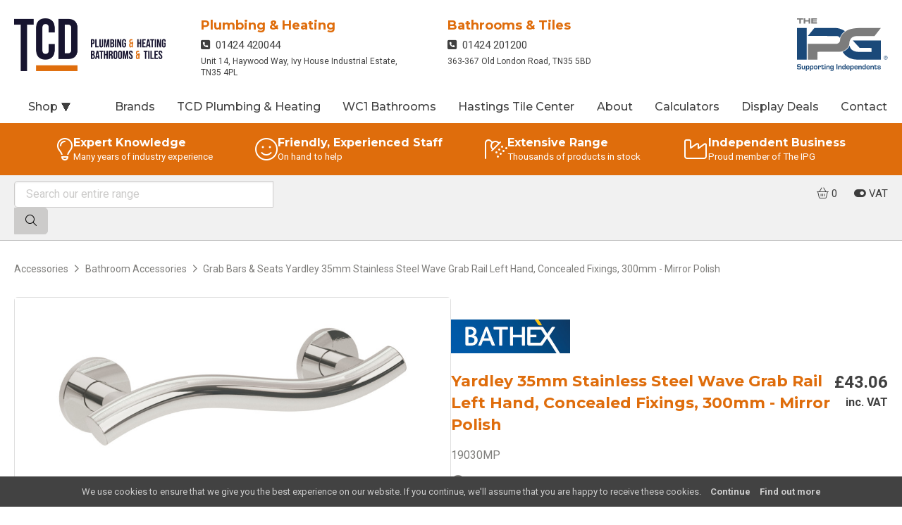

--- FILE ---
content_type: text/css
request_url: https://www.tradecountersdirect.com/theme/ipgone/css/A.style.css,qv=2019062500.pagespeed.cf.O816Wu3Csy.css
body_size: 14593
content:
body{margin:0}blockquote,pre,ol,ul,form,figure{padding:0;margin:0}img{max-width:100%;display:block;height:auto;border:none}ol,ul,li{list-style:none}article,aside,figure,footer,header,aside,main,nav{display:block}html{box-sizing:border-box;-webkit-font-smoothing:antialiased;-moz-osx-font-smoothing:grayscale}*,*:before,*:after{box-sizing:inherit}:root{--layout-max-width:1373px;--content-max-width:1163px;--max-max-width:1920px;--fontstack-headings-montserrat:Montserrat , Roboto , system-ui , sans-serif , 'Apple Color Emoji' , 'Segoe UI Emoji' , 'Segoe UI Symbol' , 'Noto Color Emoji';--fontstack-body-roboto:Roboto , system-ui , sans-serif , 'Apple Color Emoji' , 'Segoe UI Emoji' , 'Segoe UI Symbol' , 'Noto Color Emoji';--fontstack-headings-pt-serif:"PT Serif" , serif , 'Apple Color Emoji' , 'Segoe UI Emoji' , 'Segoe UI Symbol' , 'Noto Color Emoji';--fontstack-body-open-sans:"Open Sans" , sans-serif , serif , 'Apple Color Emoji' , 'Segoe UI Emoji' , 'Segoe UI Symbol' , 'Noto Color Emoji';--fontstack-headings-bebas-neue:"Bebas Neue" , sans-serif , 'Apple Color Emoji' , 'Segoe UI Emoji' , 'Segoe UI Symbol' , 'Noto Color Emoji';--fontstack-headings-merriweather:"Merriweather" , serif , 'Apple Color Emoji' , 'Segoe UI Emoji' , 'Segoe UI Symbol' , 'Noto Color Emoji';--fontstack-body-raleway:"Raleway" , sans-serif , serif , 'Apple Color Emoji' , 'Segoe UI Emoji' , 'Segoe UI Symbol' , 'Noto Color Emoji';--fontstack-headings-poppins:"Poppins" , sans-serif , serif , 'Apple Color Emoji' , 'Segoe UI Emoji' , 'Segoe UI Symbol' , 'Noto Color Emoji';--fontstack-headings-playfair-display:"Playfair Display" , serif , 'Apple Color Emoji' , 'Segoe UI Emoji' , 'Segoe UI Symbol' , 'Noto Color Emoji';--fontstack-headings:var(--fontstack-headings-montserrat);--fontstack-body:var(--fontstack-body-roboto);--radius:0;--radius-limited:min(var(--radius),7px);--color-primary:#1b4979;--color-secondary:#008dc3;--color-tertiary:#fff;--color-background:#fff;--color-headerbackground:#fff}body,.main-nav ul ul{font-family: var(--fontstack-body)}h1,h2,h3,h4,.categories .wrap>ul>li>.category-hero p,.usps strong,.tabs ul.navigation li,.twitter,.filters button,.main-nav ul,.main-nav .contact-info,.gallery.category-items li a,.slide__content,.button,.button-light{font-family: var(--fontstack-headings)}body{background:var(--color-background)}.cookies,.button,.cta,.usps,.categories,.slide__content{color:#fff}body .c-copy,body{color:rgba(0,0,0,.75)}body.inverse .c-copy,body.inverse,header.inverse .c-copy,header.inverse{color:rgba(255,255,255,.75)}.c-dark,.main-nav>ul>li>a{color:rgba(0,0,0,.75)}body.inverse .c-dark,footer .lowerfooter.inverse,header.inverse .main-nav>ul>li>a{color:rgba(255,255,255,.75)}.usps{background:rgba(0,0,0,.75)}.c-primary,h1,h2,h3,h4,.navicon+label{color:var(--color-primary)}.underline{text-decoration:underline;text-underline-position:under;text-underline-offset:6px;text-decoration-color:var(--color-primary);text-decoration-thickness:4px;color:inherit;padding-bottom:8px}header.inverse .navicon+label{color:rgba(255,255,255,.75)}.bg-primary{background-color:var(--color-primary);color:#fff!important}.c-secondary,.twitter a,.review a,.navicon:checked+label{color:var(--color-secondary)}header.inverse .navicon:checked+label{color:#fff}.cta,.minicta,.cookies,.button:hover,.clickable:hover .button,.bg-secondary{background:var(--color-secondary)}.slide__content{background:var(--color-tertiary)}.slider nav{color:var(--color-primary)}.pagination{display:flex;gap:.5em;justify-content:center;margin:40px 0}.pagination a{display:flex;padding:0 12px;height:36px;border:1px solid #cccbca;background:#fff;text-decoration:none;align-items:center;justify-content:center;border-radius:var(--radius)}.pagination a.next:hover,.pagination a.previous:hover,.pagination a.first:hover,.pagination a.last:hover,.pagination a.current{background:var(--color-primary);border:1px solid rgba(0,0,0,.1);color:#fff}hr{margin:2rem 0;border:none;border-bottom:1px solid #cccbca}body{line-height:1.444;font-size:16px}h1{font-weight:700;font-size:1.375em;margin:0 0 1em}h2{font-weight:700;font-size:1.125em;margin:0 0 1em}h3{font-weight:400;font-size:1em;margin:0 0 1em}h4{font-weight:400;font-size:1em;margin:0}h1:not(:first-child),
h2:not(:first-child),
h3:not(:first-child){margin-top:1.5em}p{margin:0 0 1em}p.small{font-size:14px}p.message{background-color:#fff;border:1px solid rgba(128,128,128,.25);text-wrap:balance}p.message.padded{padding:16px}p.message.small-padded{padding:8px 16px}p.text-center{text-align:center}p.text-large{font-size:1.5em}p.message.warning{background-color:#ffd;color:rgba(66,66,66,1)}p.message.error{background-color:#fdd;color:rgba(66,66,66,1)}p.message.success{background-color:#dfd;color:rgba(66,66,66,1)}a{color:inherit;text-decoration:none}.center{text-align:center}.clickable{cursor:pointer}blockquote{font-size:18px;line-height:1.5;margin:24px 0;padding:0 30px;border-left:5px solid rgba(0,0,0,.5);font-style:italic}blockquote p:last-of-type{margin-bottom:0}blockquote cite{font-style:normal;font-weight:700;display:block;margin-top:10px}.content table{width:100%;table-layout:fixed}.content table td{padding:.5em .5em .5em 0}.screen-reader-only{position:absolute!important;clip:rect(1px 1px 1px 1px);clip:rect(1px,1px,1px,1px)}.exception{padding:30px;font-family:monospace;margin-bottom:30px;max-width:1024px;margin-left:auto;margin-right:auto}.exception ol.trace{font-size:12px}.clear:after{content:'';display:table;clear:both}.wrap{padding-right:20px;padding-left:20px;margin-right:auto;margin-left:auto;max-width:var(--content-max-width);position:relative}.wrap.content.terms{max-width:800px}.wrap .wrap{padding-left:0;padding-right:0}.wrap.wrap--sidebar{display:flex;flex-direction:column;user-select:none}.wrap>.sidebar .sidebar-content{}.wrap>.sidebar h3,.wrap>.sidebar h4{line-height:28px}.wrap>.sidebar h3 a.filter-clear,.wrap>.sidebar h4 a.filter-clear{float:right;font-size:16px;line-height:28px}.wrap>.sidebar h3{font-size:1.125em;font-weight:700;margin-bottom:12px}.wrap>.sidebar h4{margin-bottom:12px}.wrap>.sidebar .collapsable{cursor:pointer}.wrap>.sidebar .collapsable::before{content:"\f107";display:inline-block;width:1em;margin-right:1en;font-family:'Font Awesome 5 Pro';font-weight:700;font-style:normal;color:rgba(0,0,0,.75)}.wrap>.sidebar .collapsable:hover::before{color:rgba(0,0,0,1)}.wrap>.sidebar .collapsable.collapsable--closed::before{content:"\f105"}.wrap>.sidebar .collapsable.collapsable--closed+*{display:none}.wrap>.sidebar form.search{margin-bottom:24px}.wrap>.sidebar form.search fieldset{display:flex}.wrap>.sidebar form.search input,.wrap>.sidebar form.search button{font-size:16px;line-height:20px;padding:8px 16px;display:block;box-sizing:border-box;border:1px solid #cccbca;border-radius:0}.wrap>.sidebar form input:focus,.wrap>.sidebar form button:focus{outline:none}.wrap>.sidebar form.search input{width:calc(100% - 3em);border-top-left-radius:var(--radius);border-bottom-left-radius:var(--radius);box-shadow:inset 1px 2px 2px rgba(0,0,0,.05)}.wrap>.sidebar form.search button{width:3em;padding-left:0;padding-right:0;background:#cccbca;cursor:pointer;border-top-right-radius:var(--radius);border-bottom-right-radius:var(--radius)}.wrap>.sidebar form.search button:hover{background:#a6a6a6;border-color:#a6a6a6}.wrap>.sidebar .sidebar-content>ul{margin-bottom:24px}.wrap>.sidebar .sidebar-content>ul ul{margin-left:22px;margin-bottom:6px}.wrap>.sidebar ul li{display:inline-block;min-width:200px;font-size:16px}.wrap>.sidebar ul li a>i{color:#cccbca}.wrap>.sidebar ul li.active a>i,.wrap>.sidebar ul li a:hover>i{color:var(--color-secondary)}.wrap>.sidebar ul li a:hover{color:rgba(0,0,0,1)}.wrap>.sidebar ul li.inactive a{opacity:.5}.wrap>.sidebar ul li.inactive a:hover{opacity:1}.wrap> .sidebar ul.activefilters:not(:has(li)){display:none}.wrap>.sidebar ul.activefilters li{min-width:0;display:inline-block;margin:0 6px 6px 0}.wrap>.sidebar ul.activefilters li a{display:inline-block;font-size:12px;background:#cccbca;padding:4px 8px;border-radius:var(--radius);border:1px solid #cccbca;cursor:pointer}.wrap>.sidebar ul.activefilters li a>i{color:inherit}.wrap>.main ul.gallery{margin-bottom:12px}.priceslider{display:flex;flex-direction:row}.priceslider>.slider{flex:1}.priceslider p.minprice{padding-right:.5em;width:3.5em}.priceslider p.maxprice{padding-left:.5em;text-align:right;width:4em}@media screen and (min-width:600px){.wrap.wrap--sidebar{flex-direction:row}.wrap>.sidebar{width:30%;min-width:200px;max-width:360px;margin-right:12px}.wrap>.main{width:100%;margin-left:12px;padding-left:24px;border-left:1px solid rgba(128,128,128,.25)}.wrap>.main>h1:first-child{margin-top:0}}.wrap--thin{max-width:600px}.wrap--mid{max-width:946px}.wrap--medium{max-width:1030px}.wrap--wide{max-width:var(--layout-max-width)}.wrap.wrap--full{max-width:var(--max-max-width)}.two-col>*,.three-col>*{margin-bottom:18px}@media screen and (min-width:600px){.three-col{display:flex;flex-wrap:wrap;width: calc(100% + 36px);margin:0 -18px}.three-col>*{margin:0 18px 36px;width:calc(50% - 36px)}}@media screen and (min-width:750px){.two-col{display:flex;flex-wrap:wrap;width: calc(100% + 18px);margin:0 -9px}.two-col>*{margin:0 9px 18px;width:calc(50% - 18px)}}@media screen and (min-width:900px){.three-col{display:flex;flex-wrap:wrap;width: calc(100% + 36px);margin:0 -18px}.three-col>*{margin:0 18px 36px;width:calc(33.333% - 36px)}}.primary+.secondary,.secondary+.primary{margin-top:30px}.secondary .widget{margin-bottom:30px}@media screen and (min-width:750px){.primary+.secondary,.secondary+.primary{margin-top:0}.primary{max-width:650px;float:left;width:calc(65% - 30px)}.secondary{max-width:387px;float:right;width:35%}}body.website-182be0c5cdcd5072bb1864cdee4d3d6e .main-nav .ipg-logo svg *{fill:#000}body.website-182be0c5cdcd5072bb1864cdee4d3d6e .brands img{filter:grayscale(1)}.block{padding-top:40px;padding-bottom:40px}.block--small,.block--always-small{padding-top:30px;padding-bottom:30px}.block--error h1{color:red!important}.block--nopadding,.block--slider{padding-top:0!important;padding-bottom:0!important}.block--nopaddingtop{padding-top:0!important}.block:nth-child(2n+1 of .block--alternategrey) {background-color:rgba(128,128,128,.05)}.block:nth-child(2n+1 of .block--alternategrey):not(:first-child) {border-top:1px solid rgba(128,128,128,.125)}.block:nth-child(2n+1 of .block--alternategrey):not(:last-child) {border-bottom:1px solid rgba(128,128,128,.125)}.block--border-bottom{border-bottom:1px solid rgba(128,128,128,.25)}.block--white{background:#fff;color:#7e7d7a}.gallery-wrap+.block.content,.subpages-wrap+.block.content,.downloads-wrap+.block.content{padding-top:20px}.page .wrap.gallery-wrap header{padding-top:20px;padding-bottom:40px;max-width:none;text-align:left}.page .wrap.gallery-wrap .gallery+header{margin-top:40px}main .block--slider{background:rgba(0,0,0,.2)}.products-block,.block--grey{background:rgba(192,192,192,.2)}.block--slider+.block--grey{border-top:none;background:transparent}.block--slider+.block--bodyimage{padding-top:60px}.block--intro{max-width:none;margin-bottom:24px;padding-left:50px;padding-right:50px}.block--heading,.block--imageheadingcta{position:relative;max-width:none;padding-left:50px;padding-right:50px}.block--imageheadingcta{background-position:50%;background-size:cover;background-repeat:no-repeat}.block--imageheadingcta.with-image,.block--heading.block-style--primary{background-color:var(--color-primary)!important;color:#fff!important}.block--imageheadingcta.with-image h1,.block--heading.block-style--primary h1{color:#fff;text-shadow:0 2px 8px rgba(0,0,0,.2)}.block--imageheadingcta a{display:inline-block}.block--imageheadingcta.lifestyle{text-shadow:1px 1px 10px rgba(0,0,0,.25)}.block--imageheadingcta.lifestyle::before{content:"";position:absolute;backdrop-filter:blur(2px);top:0;bottom:0;left:0;right:0}@media screen and (min-width:600px){.block--heading,.block.block--imageheadingcta{padding-top:75px;padding-bottom:75px}.block--heading.larger,.block.block--imageheadingcta.larger{padding-top:100px;padding-bottom:100px}.block--heading.larger h1,.block--imageheadingcta.larger h1{font-size:3em}}.block--heading h1,.block--imageheadingcta h1{line-height:1.2;font-size:2em;margin-bottom:1rem}.block--imageheadingcta a.button{margin-top:1rem}.block--multicolumn .content{display:flex;flex-direction:column;gap:25px}.block--multicolumn .content>*{flex:1}@media screen and (min-width:600px){.block--multicolumn .content{flex-direction:row;gap:50px}}.block--bodyimage .wrap{display:flex;flex-direction:column;gap:25px;text-wrap:balance}.block--bodyimage .wrap>figure{flex:2}.block--bodyimage .wrap>figure img{border-radius:var(--radius-limited)}.block--bodyimage .wrap>div{flex:1}.block--bodyimage .wrap>div .button{margin-top:.75rem}@media screen and (min-width:600px){.block--bodyimage .wrap{flex-direction:row;align-items:center;gap:50px}.block--bodyimage:nth-of-type(even) .wrap > figure{order:1}}.block--intro p:last-child{margin-bottom:0}.products-block{padding:16px 24px;margin-bottom:24px}.products-block>*:last-child{margin-bottom:0}.block--missingpeople{background:#ed0189;color:#fff;border-top:none!important;border-bottom:none!important;margin-bottom:50px}.block--missingpeople h2{color:#fff!important;text-transform:uppercase;font-weight:700;font-size:2em;margin-bottom:2rem;line-height:1.125em}.block--missingpeople h2 span{color:#000!important}.block--missingpeople blockquote:before{content:"\f10d";display:block;margin-bottom:.5em;font-family:'Font Awesome 5 Pro';font-weight:400;font-style:normal}.block--missingpeople blockquote{margin-top:1.5em;margin-bottom:0;padding-left:50px;padding-right:50px;font-size:1.75em;font-style:italic;font-weight:400;line-height:1.125em;border-left:none}.page .block--calculator .wrap header{margin-bottom:30px}@media screen and (min-width:600px){.block--small{padding-top:50px;padding-bottom:50px}.block--always-small{padding-top:30px;padding-bottom:30px}}.content ul,.content ol{margin:0 0 1.6em;line-height:1.5}.content ul li{list-style:disc;margin:0 0 .5rem 1.5em}.content ul li>p:last-child{margin-bottom:0}.content ol li{list-style:decimal;margin:0 0 .5rem 1.5em}.content ul ul,.content ol ol{margin:.75rem 0 .75rem}.content img{margin-bottom:30px}.content>:last-child{margin-bottom:0}.content h1,.content h2,.content h3,.content h4,.content h5,.content h6{margin-bottom:20px}.content h1{font-size:1.75em}.content h2{font-size:1.5em}.content h3{font-size:1.25em}.branch-contactinfo{margin-bottom:24px}.branch-contactinfo h4{margin-bottom:10px}.branch-contactinfo h4 i{color:#7e7d7a}.branch-contactinfo address{font-style:normal}.branch-contactinfo p{margin-bottom:5px;font-size:14px;line-height:1.5}.branch-contactinfo p a:hover{color:#000}.branch-contactinfo p.branch-social{margin-top:12px;font-size:16px}.tabs{position:relative}.tabs ul.navigation{display:flex;flex-direction:column;gap:1em;box-sizing:border-box;margin-bottom:1em}.tabs ul.navigation li{border:1px solid transparent;position:relative;user-select:none}.page.inverse .tabs ul.navigation li{color:rgba(0,0,0,.75)}.tabs ul.navigation li a{cursor:pointer;line-height:30px;font-weight:700;display:block}.tabs ul.navigation li.active{text-decoration:underline;text-underline-position:under;text-underline-offset:6px;text-decoration-color:var(--color-primary);text-decoration-thickness:4px}.tabs ul.panels{margin-top:-1px}.tabs ul.panels>li{display:none;padding:20px 0 0 0}.tabs ul.panels>li.active{display:block}.tabs ul.panels>li h2,.tabs ul.panels>li div.description{margin-bottom:2em}@media screen and (min-width:800px){.tabs ul.navigation{flex-direction:row;gap:4vw}}@media screen and (min-width:1000px){.tabs ul.navigation li a{font-size:1.125em}}.threesixty{position:relative;height:0;padding-bottom:75%;-webkit-touch-callout:none;-webkit-user-select:none;-moz-user-select:none;-ms-user-select:none;user-select:none;cursor:move}.threesixty.loading{cursor:wait}.threesixty .progress{display:inline-block;width:10rem;height:10rem;position:absolute;top:0;right:0;z-index:10}.threesixty .progress p{color:rgba(0,0,0,.87);font-size:2rem;font-weight:700;text-align:center;line-height:10rem;position:absolute;top:0;left:0;width:10rem;height:10rem;margin-bottom:0}.threesixty .progress p sup{position:absolute;display:inline-block;width:0;font-weight:400;font-size:1.5rem;top:-.4rem;margin-left:-.1em}.threesixty.threesixty-light .progress p{color:#000}.threesixty .progress svg{transform:rotate(270deg);width:10rem;height:10rem}.threesixty .progress svg circle{stroke-width:.5em;fill:transparent;transform:rotate(.1deg)}.threesixty .progress svg circle.radial-progress-background{stroke:#fff}.threesixty.threesixty-light .progress svg circle.radial-progress-background{stroke:rgba(0,0,0,.87)}.threesixty .progress svg circle.radial-progress-cover{stroke:rgba(0,0,0,.87);stroke-width:.6em}.threesixty.threesixty-light .progress svg circle.radial-progress-cover{stroke:#fff}.threesixty .progress svg circle.radial-fill{position:absolute;top:50%;left:50%;transform:translate(-50%,-50%)}.threesixty ul.frames{position:relative;padding-bottom:75%;list-style-type:none;margin:0;padding:0}.threesixty ul.frames>li{margin:0;padding:0;position:absolute;width:100%;padding:0;background-repeat:no-repeat;background-position:50%}.threesixty ul.frames>li>div{padding-bottom:75%;background-size:100%;background-position:50%;background-color:#fff}form{max-width:648px;margin:0 auto}form p{margin-bottom:13px}form p.checkbox{display:flex;flex-direction:row}form p.checkbox input{margin-right:.5em}form p.checkbox label,form p.checkbox span{margin-right:.5em;margin-bottom:0;line-height:1.2em}form>*:last-child{margin-bottom:0}form .error{color:#fb6058}.error input,.error select,.error textarea{border-color:#fb6058}fieldset{padding:0;border:none;margin:0;margin-bottom:30px}fieldset:last-child,fieldset p:last-child{margin-bottom:0}fieldset+fieldset{padding-top:30px}form.conversionclaculator:last-child{margin-bottom:-36px}form.calculator fieldset{margin-bottom:0}form.btucalculator fieldset+fieldset{border-top:1px solid #cfcfcf}form.btucalculator fieldset+fieldset:last-child{border-top:none}ul.subfilters{margin-bottom:20px;display:flex;flex-wrap:wrap;gap:8px}ul.subfilters:not(:has(li)){display:none}ul.subfilters li{min-width:0;display:block}ul.subfilters li a{display:inline-block;padding:4px 8px;border-radius:var(--radius);border:1px solid #cccbca;background:rgba(192,192,192,.2);cursor:pointer}ul.subfilters li.active a,ul.subfilters li:hover a{border-color:var(--color-primary);background-color:var(--color-primary);color:#fff}ul.subfilters li a>i{color:#cccbca}ul.subfilters li.active a>i,ul.subfilters li:hover a>i{color:inherit}.dynamic-products{scroll-margin-top:5em}.dynamic-products .controls{display:flex;margin-bottom:30px;align-items:center}.dynamic-products .controls>*{flex-grow:1}.dynamic-products .controls p{margin-bottom:0}.dynamic-products .controls p.results-count{display:none}.dynamic-products .controls form{max-width:none}.dynamic-products .controls form fieldset{display:flex;align-items:center}.dynamic-products .controls form fieldset p{flex-grow:1;text-align:right;margin-right:1em}.dynamic-products .controls form fieldset select{max-width:18em;width:100%;background-color:#f1f1f1;font-weight:500}@media screen and (min-width:1000px){.dynamic-products .controls p.results-count{display:block}}legend{font-weight:700;font-size:1.25em}select,input,textarea{transition:300ms border-color;border-radius:var(--radius);box-shadow:none;outline:none}input[type="date"],input[type="datetime"],input[type="datetime-local"],input[type="email"],input[type="month"],input[type="number"],input[type="password"],input[type="search"],input[type="tel"],input[type="text"],input[type="time"],input[type="url"],input[type="week"],textarea,select{-webkit-appearance:none;background:#fff;padding:16px;border:1px solid #cfcfcf;margin:0;width:100%;color:inherit;font-family:inherit;font-weight:400;font-size:16px;box-shadow:inset 1px 2px 2px rgba(0,0,0,.05)}.page.inverse input[type="date"],.page.inverse input[type="datetime"],.page.inverse input[type="datetime-local"],.page.inverse input[type="email"],.page.inverse input[type="month"],.page.inverse input[type="number"],.page.inverse input[type="password"],.page.inverse input[type="search"],.page.inverse input[type="tel"],.page.inverse input[type="text"],.page.inverse input[type="time"],.page.inverse input[type="url"],.page.inverse input[type="week"],.page.inverse textarea,.page.inverse select{color:rgba(0,0,0,.75)}textarea:focus,select:focus,input:focus{border-color:#000}textarea:focus:valid,select:focus:valid,input:focus:valid{border-color:#006400}textarea:focus:invalid,select:focus:invalid,input:focus:invalid{border-color:red}input[type="search"]{background-image:url([data-uri]);background-repeat:no-repeat;background-position:right 17px center;margin-bottom:2px;padding:11px 50px 11px 11px}select{-webkit-appearance:none;cursor:pointer;background-image:url([data-uri]);background-repeat:no-repeat;background-position:right 1.25rem center;padding-right:2.5rem}textarea{-webkit-appearance:none;min-height:280px;min-width:100%;max-width:100%;outline:none}label{display:block;margin:0 0 .45rem;cursor:pointer;font-weight:700;font-size:1em}input[type="checkbox"],input[type="radio"]{vertical-align:middle;width:auto}.button,.button-light{border-width:0;border-radius:var(--radius);font-size:16px;display:inline-block;width:auto;text-align:center;padding:12px 35px;box-shadow:none;cursor:pointer;margin:0 0 20px;min-width:188px;line-height:1}.button{background-color:var(--color-primary);color:#fff!important}.button-light{background-color:rgba(0,0,0,.25)}.page.inverse .button-light{background-color:rgba(255,255,255,.25)}.button-light:hover{background-color:rgba(0,0,0,.375)}.page.inverse .button-light:hover{background-color:rgba(255,255,255,.375)}.button--reset{background:none;padding:0;border:0;outline:none;box-shadow:none;cursor:pointer;font:inherit;color:inherit}.button--full{width:100%;margin-right:0}.button--inline{display:inline-block;font-size:inherit;padding:5px 25px;margin:0;min-width:auto}.priceinctax,.priceinctax-inline{display:none}body.showtax .priceinctax{display:block}body.showtax .priceinctax-inline{display:inline}body.showtax .priceextax,body.showtax .priceextax-inline{display:none}.social{font-size:20px}.social a{display:inline-flex;position:relative;border-radius:100%;background-color:rgba(255,255,255,.25);transition:300ms background-color;width:2.25em;height:2.25em;justify-content:center;align-items:center}.social a:hover{background-color:rgba(255,255,255,.5)}.social a+a{margin-left:.5em}.social i{font-size:1.1em;line-height:2!important}.social--small{font-size:11.5px}.social--small a{background-color:rgba(0,0,0,.5);color:#fff}.social--small a:hover{background-color:rgba(0,0,0,.7)}header.custom-link{color:#fff}header.custom-link p{padding:.5em 0;margin-bottom:0;text-align:right;font-size:.9125em}header.custom-link p a{display:inline-block;margin-left:1em}.header{position:relative;z-index:60;background:#fff}.backdrop{display:none;position:fixed;z-index:50;top:0;bottom:0;left:0;right:0;background:rgba(0,0,0,.5);backdrop-filter:blur(2px)}.header .wrap{padding-top:15px;padding-bottom:15px}.header .logo{float:left;background-position:0% 0%;background-size:contain;background-repeat:no-repeat;font-size:1.25em;max-width:calc(100% - 60px);margin-right:20px;min-height:50px;line-height:50px;white-space:nowrap;text-overflow:ellipsis;user-select:none}.header .logo img{height:32px;visibility:hidden}header .ipg-logo-mobile{height:32px}.navicon+label{width:20px;height:15px;cursor:pointer;background:currentColor;border-top:6px solid #fff;border-bottom:6px solid #fff;position:absolute;float:right;right:20px;transform:translateY(-50%);top:50%}.navicon+label:before,.navicon+label:after{content:'';position:absolute;background:currentColor;z-index:1;height:3px;width:100%;left:0;top:-6px}.navicon+label:after{top:6px}.navicon:checked ~ .main-nav {display:block}.main-nav{display:none;border-top:1px solid #e7e7e7;border-bottom:1px solid #e7e7e7;background:#f3f3f3;position:absolute;z-index:100;padding:0 20px 20px;width:100%;left:0;top:100%;box-shadow:0 10px 10px rgba(255,255,255,1)}.main-nav .branch-info{padding:10px 0;border-bottom:1px solid #e7e7e7;line-height:1.2;display:flex;flex-direction:row;flex-wrap:wrap;gap:20px}.main-nav .branch-info .branch{min-width:100px}.main-nav .branch-info.branches-1 .branch{text-align:center;padding-right:0;width:100%}.main-nav .branch-info.branches-2 .branch{padding-right:30px;max-width:350px}.main-nav .branch-info.branches-3 .branch{padding-right:20px;max-width:225px}.main-nav .branch-info.branches-4 .branch{padding-right:10px;max-width:190px}.main-nav .branch-info.branches-5 .branch{padding-right:0;max-width:180px;justify-content:center}.main-nav .branch-info .branch h3{font-size:18px;font-weight:700;margin-bottom:8px}header.inverse .main-nav .branch-info .branch h3{color:#fff!important}.main-nav .branch-info .branch p{font-size:12px;margin-bottom:6px;text-wrap:balance}.main-nav .branch-info .branch p.phone{font-size:15px;margin-bottom:6px}.main-nav .branch-info .branch p.address{line-height:1.4}.main-nav .branch-info.branches-5 .branch p.address{display:none}.main-nav .branch-info .branch p:last-child{margin-bottom:0}.main-nav .contact-info{padding:10px 0;border-bottom:1px solid #e7e7e7;font-size:1.5rem;line-height:1.4;display:flex;flex-direction:column;justify-content:center}.main-nav .contact-info a{color:var(--color-primary);font-weight:700}.main-nav .contact-info div:first-child{margin-bottom:5px}header.inverse .contact-info a{color:#fff!important}.main-nav .contact-info small{display:block;font-size:.9125rem}.main-nav ul{padding:0 0 10px;color:rgba(0,0,0,.75);font-size:15px;user-select:none}.main-nav>ul>li>a{padding:6px 0;display:block}.main-nav>ul>li>a .arrow{display:none}.main-nav>ul>li:hover>a{color:#000}.header.inverse .main-nav>ul>li:hover>a{color:#fff}.main-nav>ul>li+li{border-top:1px solid #e7e7e7}.main-nav ul ul{display:none;background:#fff;padding:5px;color:#7e7d7a;font-size:14px}.main-nav ul ul li{margin:5px}.main-nav ul .sub-menu--open ul{display:block}.main-nav .sub-menu{position:relative}.main-nav .sub-menu i{display:none}.main-nav .sub-menu button{position:absolute;width:30px;height:37px;background:transparent;padding:0;border:none;right:0;top:0}.main-nav .sub-menu button:after{content:'';position:absolute;width:10px;height:10px;border-bottom:2px solid #cfcfcf;border-right:2px solid #cfcfcf;transform:translate3d(-50%,-75%,0) rotate(45deg);left:50%;top:50%}.main-nav .sub-menu--open button{background:#fff}.main-nav .ipg-logo{display:none;user-select:none}.main-nav .ipg-logo svg{display:block;margin:0 auto;height:75px}header.background .main-nav .ipg-logo svg *,header.background svg.ipg-logo-mobile *,.lowerfooter.background .ipg-logo svg *{fill:#000}header.inverse .main-nav .ipg-logo svg *,header.inverse svg.ipg-logo-mobile *,.lowerfooter.inverse .ipg-logo svg *{fill:#fff}nav.account{border-left:1px solid rgba(128,128,128,.25);padding-left:20px}nav.account ul{margin-top:22px}nav.account ul li{margin-bottom:10px}nav.account ul li a:hover{color:#000}.bar{position:sticky;top:0;z-index:40;border-bottom:1px solid rgba(128,128,128,.5);padding:8px 0;background:#f1f1f1;color:rgba(0,0,0,.75);user-select:none}.bar .wrap{display:flex;flex-direction:column;justify-content:space-between;gap:.5em}body.incheckout .bar,body.interms .bar{position:relative}.bar ul li{display:inline-block;line-height:21px;padding:8px 10px;font-size:15px}.bar ul li.tax{padding:0 0 0 10px}.bar form{width:100%;max-width:26em;margin:0}.bar form.taxtoggle fieldset{display:inline}.bar form.taxtoggle label{font-weight:400}body:not(.showtax) .bar form.taxtoggle label i.tax-on{display:none}body:not(.showtax) .bar form.taxtoggle label i.tax-off{display:inline}body.showtax .bar form.taxtoggle label i.tax-on{display:inline}body.showtax .bar form.taxtoggle label i.tax-off{display:none}.bar form.taxtoggle label input{display:none}.bar form.search fieldset{margin-bottom:0;display:flex}.bar form.search input,.bar form.search button{font-size:16px;line-height:20px;padding:8px 16px;display:block;box-sizing:border-box;border:1px solid #cccbca;border-radius:0}.bar form input:focus,.bar form button:focus{outline:none}.bar form.search input{width:calc(100% - 3em);border-top-left-radius:var(--radius);border-bottom-left-radius:var(--radius);box-shadow:inset 1px 2px 2px rgba(0,0,0,.05)}.bar form.search input::-ms-input-placeholder{color:#cccbca}.bar form.search input::-webkit-input-placeholder{color:#cccbca}.bar form.search button{width:3em;padding-left:0;padding-right:0;background:#cccbca;cursor:pointer;border-top-right-radius:var(--radius);border-bottom-right-radius:var(--radius)}.bar form.search button:hover{background:#a6a6a6;border-color:#a6a6a6}.bar #microbasket p{margin:0;text-align:center;line-height:21px;padding:8px;font-size:15px}.bar #microbasket p .wording{display:none}.bar a{display:inline-block;color:var(--color-primary);text-decoration:none}.bar a:hover{color:#000}@media screen and (min-width:800px){.bar .wrap{flex-direction:row}.bar form.taxtoggle{display:inline-block}.bar form.search{margin:0 8px 0 0}}@media screen and (min-width:1023px){.bar #microbasket p .wording{display:inline}.header .wrap{padding-bottom:64px;padding-top:26px;display:flex}.main-nav{display:flex;align-self:stretch;width:auto;position:static;background:none;padding:0;border:none;box-shadow:none;align-content:flex-start}.main-nav .branch-info{padding:0;border:none}.main-nav .branch-info .branch{display:flex;flex-direction:column}.main-nav .branch-info.branches-1{position:absolute;left:20px;right:20px;pointer-events:none}.main-nav .branch-info.branches-1 .branch{text-align:center;max-width:none}.main-nav .contact-info{float:left;padding:0;border:none;font-size:1.3em}header.aspect-wide .main-nav .contact-info{height:50px}header.aspect-tall .main-nav .contact-info{height:75px}.main-nav>ul{position:absolute;left:0;right:0;bottom:0;display:flex;justify-content:center;min-height:44px;padding:0}.main-nav>ul>li{display:inline-block;text-align:center;min-height:44px}.main-nav>ul>li.sub-menu{margin-right:auto}.main-nav>ul>li.sub-menu a{padding-left:40px;padding-right:40px}.main-nav>ul.fill-width{justify-content:flex-start}.main-nav>ul.fill-width>li{flex-grow:1}.main-nav>ul.fill-width>li.sub-menu{max-width:360px}.main-nav>ul>li+li{margin-left:15px}.main-nav>ul>li>a{padding:12px 10px 14px 10px;line-height:18px;font-weight:500;height:100%;display:flex;align-items:center}.main-nav>ul>li+li{border-top:none}.main-nav .sub-menu i{display:inline-block}.main-nav .sub-menu button{display:none}.main-nav ul ul{display:none;position:absolute;z-index:100;background:#fff;white-space:nowrap;box-shadow:0 2px 8px rgba(0,0,0,.2);visibility:hidden;min-width:250px;margin-top:5px;opacity:0;padding:0;left:0;top:100%}.main-nav ul ul li{padding:0;margin:0}.main-nav>ul>li>a .arrow{display:inline}.main-nav ul ul li+li{border-top:1px solid}.main-nav ul ul a{padding:12px 15px;display:block}.main-nav .social{position:absolute;right:20px;top:40px}.navicon,.navicon+label,header .ipg-logo-mobile{display:none}.main-nav .ipg-logo{display:block}header .logo{max-width:none;margin-right:50px!important}header.aspect-wide .logo img,header.aspect-wide .main-nav .ipg-logo svg{height:50px}header.aspect-tall .logo img,header.aspect-tall .main-nav .ipg-logo svg{height:75px}.website-eccbc87e4b5ce2fe28308fd9f2a7baf3 header.aspect-tall .main-nav .ipg-logo svg{height:64px}.website-f457c545a9ded88f18ecee47145a72c0 header.aspect-tall .logo img,.website-e4da3b7fbbce2345d7772b0674a318d5 header.aspect-tall .logo img,.website-6f4922f45568161a8cdf4ad2299f6d23 header.aspect-tall .logo img,.website-c20ad4d76fe97759aa27a0c99bff6710 header.aspect-tall .logo img,.website-093f65e080a295f8076b1c5722a46aa2 header.aspect-tall .logo img,.website-3416a75f4cea9109507cacd8e2f2aefc header.aspect-tall .logo img,.website-aab3238922bcc25a6f606eb525ffdc56 header.aspect-tall .logo img,.website-eccbc87e4b5ce2fe28308fd9f2a7baf3 header.aspect-tall .logo img{height:90px}.main-nav .social{top:auto;bottom:13px}.main-nav .ipg-logo{position:absolute;right:20px;display:block}.main-nav>ul>li{font-size:16px}.main-nav>ul>li+li{margin:0}}.footer{background-color:var(--color-primary);color:var(--color-tertiary);font-size:small;user-select:none}.footer .wrap{padding-top:40px;padding-bottom:40px}.footer .wrap.center{text-align:center}.contact-info p:first-of-type,.social-media p:first-of-type,.shop-about-support-wrapper p:first-of-type{font-weight:700;font-size:1em;margin:0 0 1em}.footer .lowerfooter{display:flex;flex-direction:row;background-color:#fff;color:gray}.footer .lowerfooter small{margin:auto;margin-left:20px}.footer .lowerfooter .wrap{display:flex;flex-direction:row;flex:auto}.footer nav a{margin-right:10px}.footer .ipg-logo svg,.footer .logo img{height:48px}.footer .lowerfooter .footer-mobile-display{display:none;text-align:center;text-wrap:balance}.footer .tos-social{text-align:left;display:flex}.footer .tos{flex:2;display:flex;flex-direction:column;align-self:flex-end}.footer .tos p{margin:0}.footer .tos p a{display:inline-block;margin-inline:.5em}.footer .tos p a:hover{text-decoration:underline}.footer .tos p a:first-child{margin-left:0}.footer .tos p a:last-child{margin-right:0}.footer .tos .additional-terms{max-width:60%;margin-top:2px}.footer .upperfooter{display:flex;justify-content:space-between}.footer .upperfooter a:hover{text-decoration:underline}.footer .shop-about-support-wrapper{display:flex;flex:2}.footer .shop{display:none}.footer .shop,.footer .about,.footer .support{margin-bottom:50px}.footer .shop ul,.footer .about ul,.footer .support ul{text-align:left}.footer .about ul+p{margin-top:2em}.footer li{margin-bottom:3px;padding-right:.5em}.footer .contact{display:flex;flex-direction:column;justify-content:space-between}.footer .contact-info,.footer .social-media{display:flex;flex-direction:column;align-self:flex-end;min-width:50%}.footer .contact-info{margin-bottom:1rem}.footer .contact-info>*{margin-bottom:4px}.footer .social-media-container{display:flex;flex-direction:column;align-self:flex-end;flex:1}.footer .social-media a:not(:last-child) {margin-right:8px}.footer .social-media .fab:hover{opacity:.7}.footer .summary{flex:2;padding-right:3rem;text-align:left;text-wrap:balance}.footer .maintainrow{flex-direction:row;display:flex;flex:3;width:100%;justify-content:space-evenly}.footer .social-media .fab{color:var(--color-primary);background-color:var(--color-tertiary);height:30px;width:30px;text-align:center;align-content:center;font-size:large;border-radius:var(--radius)}@media screen and (min-width:500px){.footer .shop{display:block}}@media screen and (min-width:800px){.footer .shop,.footer .about,.footer .contact,.footer .support{flex:1}}@media screen and (max-width:800px){.footer .upperfooter,.footer .contact{flex-direction:column;align-self:center}.footer .contact{text-align:center}.footer .contact-info,.footer .social-media{align-self:auto;margin-bottom:30px}.footer .about,.footer .support{margin-bottom:30px}.footer .about ul,.footer .support ul{column-count:1}.footer .wrap.center{padding-left:50px;padding-right:50px}.footer .tos-social{margin-top:30px;text-align:center}.footer .tos-social small:nth-last-of-type(1){max-width:100%}.footer .shop-about-support-wrapper{justify-content:space-evenly;margin-bottom:30px;flex-direction:column;align-items:center}.footer .lowerfooter .wrap{column-gap:30px}.footer .lowerfooter small{display:none}.footer .lowerfooter .footer-mobile-display{display:block;margin-bottom:30px;margin-left:auto}.footer .lowerfooter{flex-direction:column;align-items:center}.footer .summary{margin:0 0 40px 0;text-align:center}.footer .social-media-container{order:1;align-self:center}.footer .tos{order:2;align-self:center;align-items:center;text-align:center}.footer .tos-social{flex-direction:column}.footer .tos .additional-terms{max-width:fit-content}}main>*:last-child{margin-bottom:0!important}.cta{padding:30px 0}.cta h2{color:inherit}.cta p{max-width:460px;font-size:1.111em}.cta .button{margin:0}.cta .button:hover{background-color:rgba(0,0,0,.2)}@media screen and (min-width:600px){.cta{padding-top:54px;padding-bottom:54px}.cta .wrap{padding-right:220px}.cta p:last-of-type{margin-bottom:0}.cta .button{position:absolute;right:20px;top:23px}}.page .wrap header{max-width:900px;margin:0 auto;text-align:center;text-wrap:balance}.page .wrap header h1{margin-top:-.125em;margin-bottom:1rem}.page .wrap header.with-image>div{display:flex;align-items:center;gap:24px}.page .wrap header.with-image>div img{height:100%;width:140px}.page .wrap header *:last-child{margin-bottom:0}.page .reviews .wrap header{margin-bottom:25px}.filters{padding:13px 0 40px;text-align:center}.filters button{font-size:12px;color:rgba(0,0,0,.75);background:#cccbca;padding:6px 20px 7px;border-radius:var(--radius);margin:0 2px 6px 0;border:1px solid #cccbca;cursor:pointer}.filters .filters--active{background:#fff}.filterable--hidden{display:none}.downloads-wrap{user-select:none;display:grid;grid-template-columns:repeat(auto-fit,minmax(320px,1fr));justify-items:center;gap:18px}.download{margin-bottom:18px;padding-bottom:18px;position:relative}.download>div{position:relative;display:block;flex-direction:column;align-items:center;margin-bottom:18px;border-radius:var(--radius);outline:1px solid rgba(128,128,128,.125);overflow:hidden}.download>div .hover{display:none;position:absolute;top:0;left:0;width:100%;height:100%;padding:1rem;flex-direction:column;justify-content:center;align-items:center;background:rgba(0,0,0,.75);color:#fff}.download>div:hover .hover{display:flex}.download>div .hover h4,.download>div .hover p{color:inherit;text-align:center;text-wrap:balance}.download>div .hover h4{font-weight:700;font-size:1.125rem;margin-bottom:1rem}.download>div .hover p{font-size:13px}.download img{display:block;width:100%;aspect-ratio: 1/1.414;object-fit:contain}.download p{font-size:14px;margin-bottom:10px}.download .button{display:flex;align-items:center;justify-content:center;justify-content:space-between;width:75%;margin-right:auto}.download .button i{margin-left:8px}@media screen and (min-width:800px){.download img+*{overflow:hidden}}.subpages-wrap{user-select:none}.subpages-wrap.subpages-count-1{display:flex;justify-content:center}.subpage{display:flex;flex-direction:column;background-color:#fff;color:rgba(0,0,0,.75);break-inside:avoid-column;border:1px solid #cccbca;border-radius:var(--radius-limited);overflow:hidden}.subpage a:hover{text-decoration:underline}.subpage .info{background:#f1f1f1;display:flex;flex:1;flex-direction:column;gap:8px;padding:16px;justify-content:space-between}.subpage .info p.date{margin-bottom:6px;font-size:12px}.subpage .info p:last-child{margin-top:auto}.subpage .info p:last-child,.subpage .info a{margin-bottom:0}.subpage .info a:hover{text-decoration:none}.subpage h3{margin:0;font-size:18px}@media screen and (min-width:800px){.subpages-wrap{display:grid;grid-template-columns:repeat(2,1fr);gap:20px}}@media screen and (min-width:1024px){.subpages-wrap{grid-template-columns:repeat(3,1fr)}}.usps{padding:18px 0;user-select:none}.usps ul{display:flex;width:100%;flex-direction:column;gap:16px}.usps li{display:none;align-items:center;gap:20px;position:relative;line-height:1.2;padding:0 10px 0 0;text-wrap:balance}.usps li:nth-child(1),
.usps li:nth-child(2) {display:flex}.usps i{position:relative;font-size:24px;min-width:36px}.usps strong{display:block}.usps i+*{overflow:hidden}@media screen and (min-width:450px){.usps ul{flex-direction:row}.usps li{width:50%}}@media screen and (min-width:550px){.usps.block--slider{display:none}.usps.static{display:block}.usps i{font-size:32px}}@media screen and (max-width:550px){.usps.static{display:none}.usps.block--slider{display:block}}@media screen and (min-width:800px){.usps li:nth-child(3) {display:flex}.usps li{width:33.333%}}@media screen and (min-width:1100px){.usps .wrap{display:flex;gap:16px;flex-wrap:nowrap;justify-content:space-evenly}.usps li:nth-child(4) {display:flex}.usps li{margin:0;padding:0;width:auto}.usps i{min-width:18px}}.categories{display:none;user-select:none;pointer-events:none;position:absolute;z-index:90;width:100%;font-size:14px}.categories .wrap{pointer-events:auto;color:rgba(0,0,0,.75);position:relative;display:flex;flex-direction:column;flex-wrap:wrap;width:100%;max-width:var(--layout-max-width);margin:0 auto;padding:0;z-index:92}.categories .wrap ul{display:none;background:rgba(255,255,255,.1);padding:20px;min-height:50vh}.categories .wrap li{margin-top:0;margin-bottom:0}.categories .wrap li:last-child{border-bottom:none}.categories .wrap li>a{display:block;padding:8px 20px;margin-left:-20px;margin-right:-20px;border-left:20px solid #fff;border-right:20px solid #fff;color:rgba(0,0,0,.75);transition:300ms all}.categories .wrap > ul li > a:hover,
.categories .wrap > ul li:has(:hover) > a{background-color:rgba(255,255,255,1);color:rgba(0,0,0,1)!important}.categories .wrap>ul>li>.category-hero{display:none;position:absolute;right:0;top:0;bottom:0;width:100%;padding-left:calc(75% - 30px);z-index:-1;background-color:rgba(255,255,255,1);border:20px solid #fff;border-radius: 0 0 var(--radius) calc(var(--radius) + 5px)}.categories .wrap>ul>li>.category-hero div{position:absolute;background-color:#000;background-size:cover;background-repeat:no-repeat;background-position:50%;padding:20px;width:25%;top:0;bottom:0;transition:300ms opacity;border-radius:0 0 var(--radius) 0}.categories .wrap>ul>li>.category-hero div:hover{opacity:.9}.categories .wrap>ul>li>.category-hero p{font-size:24px;font-weight:500;color:#fff;text-shadow:2px 2px 4px rgba(0,0,0,.5);text-wrap:balance}.categories .wrap>ul>li>.category-hero a{position:absolute;bottom:20px;font-size:16px;font-weight:500;letter-spacing:.075em;text-shadow:2px 2px 4px rgba(0,0,0,.5)}.categories .wrap > ul li:has(:hover) > .category-hero,
.categories .wrap li:has(:hover) > ul {display:block}.categories .wrap ul.level1{background-color:var(--color-primary);color:rgba(255,255,255,1);display:block;width:25%;border-radius:0 0 var(--radius) var(--radius)}.categories .wrap ul.level1:has(:hover){border-radius:0 var(--radius) 0 var(--radius)}.categories .wrap ul.level1>li>a{border-left:20px solid var(--color-primary);border-right:20px solid var(--color-primary);color:rgba(255,255,255,1)}.categories .wrap ul.level2,.categories .wrap ul.level3{position:absolute;top:0;bottom:0;display:none;background-color:rgba(255,255,255,1);color:rgba(0,0,0,.75)}.categories .wrap ul.level2{width:25%;left:calc(25%)}.categories .wrap ul.level2 > li > a:hover,
	.categories .wrap ul.level2 > li:has(:hover) > a {background-color:#f1f1f1}.categories .wrap ul.level3{width:100%;left:calc(100% - 10px)}.categories .wrap ul.level3::before{position:absolute;display:block;content:'';width:1px;top:20px;bottom:20px;background-color:#f1f1f1}.categories .wrap ul.level3>li>a:hover{text-decoration:underline}@media screen and (min-width:1023px){body.categories-open .categories,body.categories-open .backdrop{display:block}body.categories-open .main-nav .toggle-categories{background-color:var(--color-primary);color:#fff;border-radius:var(--radius) var(--radius) 0 0}.header-contact{display:none}}@media screen and (max-width:1023px){.main-nav .contact-info{display:none}}.header-contact a{margin-right:10px}.header-contact a,.header-contact i{align-content:center;font-size:medium}.header-contact div{display:flex;flex-direction:row}.showroom-header-contact,.header-contact{background-color:var(--color-primary);color:var(--color-tertiary);font-size:small}.showroom-header-contact.wrap,.header-contact.wrap{padding-top:15px;padding-bottom:15px;display:flex;gap:10px}.showroom-header-contact a{margin-left:auto}.showroom-header-contact div{display:block}@media screen and (max-width:1024px){.showroom-header-contact.wrap,.header-contact.wrap{flex-direction:column}.showroom-header-contact .contact-info{display:none}.showroom-header-contact a{margin-right:auto}.showroom-header-hide{display:none}}.cookies{padding:10px 0}.cookies a,.cookies button{border-bottom:1px solid}@media screen and (min-width:880px){.cookies{padding:16px 0 18px}.cookies button{float:right;text-decoration:none;padding-right:28px;position:relative;border-bottom:none}.cookies button:before,.cookies button:after{content:'';position:absolute;transform:rotate(45deg);background:#fff;height:20px;width:1px;right:8px;top:3px}.cookies button:after{transform:rotate(-45deg)}}.minicta{margin:0;padding:30px 0;text-align:center}.minicta .button{display:inline-block;margin:0 auto}.minicta .button:hover{background-color:rgba(0,0,0,.2)}.minicta+.gallery-wrap{margin-top:30px}.newsletter{padding:30px 0}.newsletter form{max-width:500px;margin:0 auto}.newsletter [type="text"],.newsletter [type="email"]{padding:11px}@media screen and (min-width:680px){.newsletter{padding-top:48px}@supports (display: grid) {
		.newsletter form {
			max-width: none;
			display: grid;
			grid-gap: 20px;
			grid-template-columns: 1fr 1fr 1fr minmax(100px, 190px);
		}

		.newsletter form p {
			margin: 0;
		}

		.newsletter .button {
			min-width: 100%;
		}
	}}.twitter{text-align:center}.twitter h3 ~ h3 {font-size:1.222em;margin:14px 0 24px}.twitter .follow{font-size:14px;border-bottom:1px solid}.block--virtualtour{}.block--virtualtour .wrap{max-width:1333px;padding-left:0;padding-right:0}.block--virtualtour iframe{border:none;display:block;width:100%;height:50vh}.review{padding:15px}.page.inverse .review{color:rgba(0,0,0,.75)}.star-rating{display:flex;direction:row;align-items:center}.star-rating i{background-color:#060;border-radius:var(--radius-limited);color:#fff;padding:5px;margin:0 1px;font-size:12px}.review p{margin:14px 0 16px}.review a{text-decoration:underline;font-size:14px}.reviews h2{margin-bottom:30px}.reviews footer .small{margin-bottom:8px}.reviews footer img{display:inline}@media screen and (min-width:400px){.review{padding:28px 35px 37px}.reviews h2{margin-bottom:46px}}.embed{}.embed .video{position:relative;padding-bottom:56.25%;overflow:hidden;border-radius:var(--radius);max-width:100%;height:auto}.embed .video iframe,.embed .video object,.embed .video video,.embed .video embed{position:absolute;top:0;left:0;width:100%;height:100%}.corner-ribbon{background-color:var(--color-primary);position:absolute;font-size:10px;text-align:center;line-height:16px;letter-spacing:1px;padding:3px 6px;color:#fff;z-index:1}.corner-ribbon.corner-ribbon--grey{border:1px solid #cccbca;background-color:#f1f1f1;color:initial}.corner-ribbon--top-left{top:0;left:0;border-bottom-right-radius:var(--radius);border-top:none!important;border-left:none!important;padding-right:9px}.corner-ribbon--top-right{top:0;right:0;border-bottom-left-radius:var(--radius);border-top:none!important;border-right:none!important;padding-left:9px}.corner-ribbon--bottom-left{bottom:0;left:0;border-top-right-radius:var(--radius);border-bottom:none!important;border-left:none!important;padding-right:9px}.corner-ribbon--bottom-right{right:0;bottom:0;border-top-left-radius:var(--radius);border-bottom:none!important;border-right:none!important;padding-left:9px}.gallery{width: calc(100% + 18px);margin-left:-9px;margin-right:-9px;margin-bottom:-18px;user-select:none;display:flex;flex-wrap:wrap}.gallery>*{margin:0 9px 18px;border:1px solid #cccbca;border-radius:var(--radius-limited);overflow:hidden}.page.inverse .gallery>*{border-color:rgba(0,0,0,.75)}.gallery--onerow > *:nth-child(1n+2) {display:none}.gallery .with-padding figure{padding:20px}.gallery figure{height:100%;background-color:#fff;color:rgba(0,0,0,.75)}.gallery figure figcaption{padding:6px 8px;font-size:14px;background-color:#fff;color:rgba(0,0,0,.75);width:100%}.gallery figure a img{margin:auto;border-radius:var(--radius-limited)}.gallery.gallery-product img{max-width:320px}.gallery.product-items li{position:relative;overflow:clip;display:block}.gallery.product-items .product{color:rgba(0,0,0,.75);height:100%;padding:0;display:flex;flex-direction:column}.gallery.product-items .product:hover{color:rgba(0,0,0,1)}.gallery.product-items .product .photo{width:100%;aspect-ratio:1;background:rgba(255,255,255,1);background-size:contain;background-repeat:no-repeat;background-position:50%}.gallery.product-items .product .photo.placeholder{background-size:contain;background-image:url(https://www.tradecountersdirect.com/theme/ipgone/images/placeholder/photo.svg);background-size:25%}.gallery.product-items .product .info{container-type:inline-size;background:#f1f1f1;border-top:1px solid #cccbca;padding:6px;flex-grow:1;display:flex;flex-direction:column;gap:15px}.gallery.product-items .product .info>*,.gallery.product-items .product .info .pricing>*{margin-bottom:0}.gallery.product-items .product p{font-size:14px}.gallery.product-items .product p.btu{position:absolute;top:0;left:0;padding:6px 8px;background:rgba(255,255,255,.75);border-right:1px solid #cccbca;border-bottom:1px solid #cccbca;z-index:1}.gallery.product-items .product p.name{font-size:14px;line-height:18px;font-weight:700;flex-grow:1;text-wrap:balance}.gallery.product-items .product .info .pricing{display:flex;align-items:baseline;gap:.5em}.gallery.product-items .product p.suppliercode,.gallery.product-items .product p.price{height:1.4em;overflow:hidden;white-space:nowrap;text-overflow:ellipsis}.gallery.product-items .product p.price{font-size:24px;font-weight:700}.gallery.product-items .product p.listprice{text-decoration:underline;text-underline-offset:-.4em;text-decoration-skip-ink:none;text-decoration-color:rgba(0,0,0,.25);text-decoration-thickness:1px;overflow:hidden;white-space:nowrap;text-overflow:ellipsis}@media screen and (min-width:1200px){.gallery.product-items .product .info{padding:12px}}.gallery.category-items li{position:relative;overflow:hidden;display:flex;align-items:center;justify-content:center;background:var(--color-primary);background-position:50%;background-size:cover;background-repeat:no-repeat;color:#fff;text-shadow:1px 1px 10px rgba(0,0,0,.25);text-align:center;aspect-ratio:1;padding:.5em}.gallery.category-items li a{color:#fff;font-size:1.25em;font-weight:700;text-wrap:balance;z-index:1}.gallery.category-items li::before{content:"";position:absolute;top:0;bottom:0;left:0;right:0}.gallery.category-items li:hover::before{backdrop-filter:blur(2px)}.gallery.brand-items li{position:relative;overflow:hidden;display:flex;align-items:center;justify-content:center;background:#fff;background-position:50%;background-size:contain;background-repeat:no-repeat;background-origin:content-box;color:#000;text-align:center;aspect-ratio:1;padding:.5em}.gallery.brand-items li a{display:flex;align-items:center;justify-content:center;font-size:1.25em;font-weight:700;text-wrap:balance;position:absolute;top:0;left:0;right:0;bottom:0}.gallery--1,.gallery--2{justify-content:center}.gallery--8>*,.gallery--6>*,.gallery--5>*,.gallery--4>*{width:calc(50% - 18px)}.gallery--onerow.gallery--8 > *:nth-child(-n+2),
.gallery--onerow.gallery--6 > *:nth-child(-n+2),
.gallery--onerow.gallery--5 > *:nth-child(-n+2),
.gallery--onerow.gallery--4 > *:nth-child(-n+2),
.gallery--onerow.gallery--3 > *:nth-child(-n+2),
.gallery--onerow.gallery--2 > *:nth-child(-n+2){display:block}@media screen and (min-width:600px){.gallery--8>*,.gallery--6>*,.gallery--5>*,.gallery--4>*,.gallery--3>*{width:calc(33.333% - 18px)}.gallery--large.gallery--8>*,.gallery--large.gallery--6>*,.gallery--large.gallery--5>*,.gallery--large.gallery--4>*,.gallery--large.gallery--3>*,.gallery--large.gallery--2>*,.gallery--2>*{width:calc(50% - 18px)}.gallery--large.gallery--onerow.gallery--8 > *:nth-child(-n+2),
	.gallery--large.gallery--onerow.gallery--6 > *:nth-child(-n+2),
	.gallery--large.gallery--onerow.gallery--5 > *:nth-child(-n+2),
	.gallery--large.gallery--onerow.gallery--4 > *:nth-child(-n+2),
	.gallery--large.gallery--onerow.gallery--3 > *:nth-child(-n+2),
	.gallery--large.gallery--onerow.gallery--2 > *:nth-child(-n+2){display:block}}@media screen and (min-width:800px){.gallery--8>*,.gallery--6>*,.gallery--5>*,.gallery--4>*{width:calc(25% - 18px)}.gallery--large.gallery--8>*,.gallery--large.gallery--6>*,.gallery--large.gallery--5>*,.gallery--large.gallery--4>*{width:calc(33.333% - 18px)}.gallery--large.gallery--onerow.gallery--8 > *:nth-child(-n+3),
	.gallery--large.gallery--onerow.gallery--6 > *:nth-child(-n+3),
	.gallery--large.gallery--onerow.gallery--5 > *:nth-child(-n+3),
	.gallery--large.gallery--onerow.gallery--4 > *:nth-child(-n+3){display:block}}@media screen and (min-width:1000px){.gallery--8>*,.gallery--6>*,.gallery--5>*{width:calc(20% - 18px)}.gallery--large.gallery--8>*,.gallery--large.gallery--6>*,.gallery--large.gallery--5>*{width:calc(25% - 18px)}.gallery--large.gallery--onerow.gallery--8 > *:nth-child(-n+4),
	.gallery--large.gallery--onerow.gallery--6 > *:nth-child(-n+4),
	.gallery--large.gallery--onerow.gallery--5 > *:nth-child(-n+4){display:block}}@media screen and (min-width:1200px){.gallery--8>*,.gallery--6>*{width:calc(16.666% - 18px)}.gallery--large.gallery--8>*,.gallery--large.gallery--6>*{width:calc(25% - 18px)}.gallery--large.gallery--onerow.gallery--8 > *:nth-child(-n+4),
	.gallery--large.gallery--onerow.gallery--6 > *:nth-child(-n+4){display:block}}.block-style--block{background-color:var(--color-secondary)!important;color:#fff}.block-style--block .gallery-wrap h2{font-size:1.5rem;color:#fff;text-align:center}.block-style--block .gallery:not(::last-child){margin-bottom:0}.block-style--block .gallery>*{border:none}.block-style--block .gallery figure{border:none}.block-style--block .gallery figure,.block-style--block .gallery figure figcaption{background-color:transparent;color:#fff}.block-style--block .gallery figure figcaption{padding-top:18px;padding-left:0;padding-right:2rem}@media screen and (min-width:1400px){.gallery--8>*{width:calc(12.5% - 18px)}.gallery--large.gallery--8>*{width:calc(16.666% - 18px)}}.block--breadcrumbs{user-select:none}.block--breadcrumbs p{margin-bottom:0;font-size:.875em}.page .wrap.product{user-select:none;display:flex;flex-direction:column;gap:40px}.page .wrap.product>*{margin-bottom:0;flex:1}.page .wrap.product .product{max-width:none;display:flex;flex-direction:column}.page .wrap.product .product>div{display:flex;flex-direction:column;flex-grow:1;justify-content:space-between}.page .wrap.product .product>div p.message{margin-bottom:2em}.page .wrap.product .product .price-stock{flex-grow:1;display:flex;flex-direction:column;justify-content:center;margin-top:1rem;margin-bottom:1rem;text-align:center}.page .wrap.product .product .price-stock p{margin-bottom:10px}.page .wrap.product .product .price-stock p:last-child{margin-bottom:0}.page .wrap.product .product .name-suppliercode-pricing{display:flex;flex-direction:column;gap:30px;margin-bottom:auto}.page .wrap.product .product .name-suppliercode-pricing .name-suppliercode{flex:1}.page .wrap.product .product .name-suppliercode-pricing .name-suppliercode h1{text-wrap:balance}.page .wrap.product .product .name-suppliercode-pricing .pricing{font-size:1.5em;font-weight:700;margin-bottom:2em;color:rgba(0,0,0,.75)}.page .wrap.product .product .name-suppliercode-pricing .pricing p{margin-bottom:0}.page .wrap.product .product .name-suppliercode-pricing .pricing p.sale-tag{font-size:1rem;background-color:var(--color-primary);padding:5px 10px;margin-bottom:10px;color:var(--color-tertiary);border-radius:var(--radius);text-align:center}.page .wrap.product .product .name-suppliercode-pricing .pricing .listprice{text-decoration:line-through;text-decoration-skip-ink:none;text-decoration-color:rgba(0,0,0,.25);font-weight:400}.page .wrap.product .product .name-suppliercode-pricing .pricing .tax-type{font-size:1rem}.page .wrap.product .product .name-suppliercode-pricing .pricing .freedelivery{font-size:.875rem;font-weight:initial;padding:5px 10px;background-color:#f1f1f1;border-radius:var(--radius);text-align:center;margin-top:20px}.page .wrap.product .product .brand-logo{display:block;padding:32px 0 24px 0;user-select:none;align-self:center}.page .wrap.product .product>div h1{margin-top:0}.page .wrap.product .product>div p.suppliercode{margin-bottom:0}.page .wrap.product .product figure.brand-logo img{height:48px}.page .wrap.product .product-price *:last-child{margin-bottom:0}.page .wrap.product .product-price p.price{font-size:3em;margin-bottom:5px}.page .wrap.product .product-price p.price-small{opacity:.5}.product-gallery{display:flex;flex-direction:row;gap:5%;aspect-ratio:4/3;user-select:none;height:75vw}.product-gallery .thumbs-container{position:relative;flex:4;padding:0}.product-gallery .thumbs-container>a{position:absolute;display:flex;justify-content:center;align-items:center;height:22px;background:#f1f1f1;border:1px solid #cccbca;color:#000;text-align:center;width:100%;cursor:pointer;z-index:2;opacity:.5}.product-gallery .thumbs-container>a i{pointer-events:none}.product-gallery .thumbs-container>a.up{top:-24px;border-top-left-radius:var(--radius-limited);border-top-right-radius:var(--radius-limited)}.product-gallery .thumbs-container>a.down{bottom:-24px;border-bottom-left-radius:var(--radius-limited);border-bottom-right-radius:var(--radius-limited)}.product-gallery .thumbs-container>a:hover{opacity:1}.product-gallery .thumbs-container:not(.overflowing) > a,
.product-gallery.product-gallery--at-top .thumbs-container > a.up,
.product-gallery.product-gallery--at-bottom .thumbs-container > a.down{display:none}.product-gallery ul{position:relative;display:flex;flex-direction:column;gap:9px;height:100%;overflow-y:hidden;z-index:1}.product-gallery ul li{padding-bottom:1px}.product-gallery ul li a{border:1px solid rgba(128,128,128,.25);opacity:.75;display:block;border-radius:var(--radius-limited);overflow:clip}.product-gallery ul li.active a{border:1px solid rgba(128,128,128,.5)}.product-gallery ul li.active a,.product-gallery ul li:hover a{opacity:1}.product-gallery ul li a img{display:block;object-fit:contain;margin:0 auto;aspect-ratio:1;touch-action:none;width:100%}.product-gallery figure{flex:15;border:1px solid rgba(128,128,128,.25);border-radius:var(--radius-limited);overflow:clip}.product-gallery figure a{display:block;cursor:zoom-in;height:100%}.product-gallery figure img{display:block;object-fit:contain;margin:0 auto;aspect-ratio: 4/3;width:100%}.product-gallery.product-gallery--multi figure img{aspect-ratio:1}@media screen and (min-width:900px){.page .wrap.product{flex-direction:row}.page .wrap.product .product .brand-logo{align-self:unset}.page .wrap.product .product .name-suppliercode-pricing{flex-direction:row}.page .wrap.product .product .name-suppliercode-pricing .pricing{text-align:right;margin-bottom:0}.page .wrap.product .product .name-suppliercode-pricing .pricing .tax-type{display:block}.page .wrap.product .product-gallery{order:-1;height:auto}.page .wrap.product header{text-align:left}.page .wrap.product .product .price-stock{text-align:left}}form.add-to-basket,form.search-big{margin-top:0;margin-bottom:0}form.add-to-basket{padding-top:1rem;border-top:1px solid rgba(128,128,128,.25);max-width:none}form.search-big fieldset>div{display:flex;flex-direction:column}form.add-to-basket p.price{line-height:29px;font-size:1.3333em}div.add-to-basket{display:flex;flex-direction:row;justify-content:center}form.add-to-basket select{width:5em}form.add-to-basket select,form.search-big input{user-select:none;border-top-right-radius:0;border-bottom-right-radius:0}form.add-to-basket button,form.search-big button{margin-right:0;margin-bottom:0;border-top-left-radius:0;border-bottom-left-radius:0;user-select:none}@media screen and (min-width:900px){div.add-to-basket{justify-content:space-between}form.add-to-basket select,form.add-to-basket button{border-radius:var(--radius)}}dl.specification{display:grid;grid-template-columns:1fr 1fr;gap:.5em 2em;font-size:14px}dl.specification dt,dl.specification dd{margin:0}dl.specification dt{font-weight:700}dl.specification dd{padding-right:3em}@media screen and (min-width:600px){dl.specification{grid-template-columns:1fr 2fr}}@media screen and (min-width:1000px){dl.specification{grid-template-columns:1fr 2fr 1fr 2fr}}ul.features{margin-bottom:2em}ul.features li{list-style-type:disc;margin-left:1.5em;margin-bottom:.25em}table.orders{font-size:15px;margin-bottom:1em}table.orders th,table.orders td{text-align:left;padding-right:3em}.brands>*{position:relative;border:none;background-color:#fff}.brands>*:before{content:'';width:100%;height:0;padding-bottom:66.666%;display:block}.brands img{display:block;width:100%;height:100%;margin:0;object-fit:contain;object-position:center;position:absolute;padding:20px;left:0;top:0}.brands .with-link:hover,.brands .with-profile:hover{transition:box-shadow .3s ease;box-shadow:0 4px 6px rgba(0,0,0,.3)}.welcome-content{max-width:595px;overflow:hidden}.welcome-content h1{margin-top:0}@media screen and (min-width:500px){.wrap--welcome{display:flex;align-items:center;padding-top:40px;padding-bottom:40px}.wrap--welcome>*{flex-grow:1}.welcome-image{margin-right:30px;max-width:428px;border-radius:var(--radius);overflow:hidden}.welcome-image+.welcome-content{margin-right:0}}.brand-welcome-content{max-width:800px;margin:30px auto 0 auto;overflow:hidden}.brand-welcome-logo img{margin-bottom:0}@media screen and (min-width:500px){.brand-welcome-logo{margin-top:.25em;margin-left:50px;margin-bottom:30px;float:right;width:38%;max-width:200px}.brand-welcome-content+.brand-welcome-logo{margin-left:0}}.slider{margin-right:auto;margin-left:auto;max-width:1333px;position:relative}.slider nav{position:absolute;pointer-events:none;bottom:-2rem;width:100%;left:0}.slider.slider--no-nav nav{display:none}.slider nav button{pointer-events:auto;margin:0 .25rem;border-radius:100%;width:12px;height:12px;border:2px solid var(--color-primary);padding:0;color:inherit;background-color:transparent;transition:300ms background-color;cursor:pointer;opacity:.5}.slider nav:hover button{opacity:1}.slider nav button.active{background-color:var(--color-primary)}.page.inverse .slider nav button{border-color:#fff!important}.page.inverse .slider nav button.active{background-color:#fff!important}.slide{background-size:cover;background-position:center;background-repeat:no-repeat;height:0;padding-bottom:32%;position:relative}.slider--tall .slide{padding-bottom:50%}.slide__flex{position:absolute;top:0;bottom:0;display:flex;justify-content:center;flex-direction:column;display:none}.slide a{display:block;position:absolute;top:0;bottom:0;height:100%;width:100%;cursor:pointer}.slide a:hover{background:rgba(255,255,255,.1)}.slide__content{padding:20px;max-width:500px}.slide__content h4{margin-bottom:1em;font-size:1.25em}.slide__content *{color:inherit}.slide__content img.logo{float:right}.slide__content:after{content:'';display:table;clear:both}.slider .prev,.slider .next{-webkit-tap-highlight-color:transparent;background-color:rgba(0,0,0,.75);background-position:16px 50%;background-image:url([data-uri]);background-repeat:no-repeat;background-size:12px;border-radius:50%;position:absolute;left:10px;top:50%;transform:translateY(-50%);z-index:10;height:48px;width:48px;opacity:.5}.slider .next{right:10px;left:auto;transform:translateY(-50%) scaleX(-1)}.slider .prev:hover,.slider .next:hover{opacity:1}.slider.slider-1 .prev,.slider.slider-1 .next{display:none}@media screen and (min-width:600px){.slider .prev{left:40px}.slider .next{right:40px}.slide__flex{display:flex}.slide__content{margin-left:90px;padding:45px}.slider nav button{width:15px;height:15px}}@media screen and (min-width:1540px){.slider .prev{left:-70px}.slider .next{right:-70px}}div.map{border-top:1px solid rgba(66,66,66,.2)}div.map .container{padding:0;max-width:100%}div.map .gmap{min-height:50vh}div.branchfinder.map .container{position:relative;min-height:70vh}div.branchfinder.map .branchlist{position:absolute;left:0;top:0;bottom:0;width:33.33%;background:#fff;color:rgba(0,0,0,.75);padding:1rem;box-sizing:border-box;border-color:rgba(66,66,66,.2);border-style:solid;border-width:0 1px 0 0;overflow-y:auto}div.branchfinder.map p.noresults{margin-bottom:0;text-align:center}div.branchfinder.map .branchlist ul{margin:0;list-style-type:none}div.branchfinder.map .branchlist ul li{position:relative;padding:1rem 1rem 1rem 3rem;border:1px solid rgba(66,66,66,.1);margin-bottom:.5em;border-radius:var(--radius)}div.branchfinder.map .branchlist ul li:last-child{margin-bottom:0}div.branchfinder.map .branchlist ul li:hover,div.branchfinder.map .branchlist ul li.maphover{background:rgba(66,66,66,.1)}div.branchfinder.map .branchlist ul li div.letter{position:absolute;left:1rem;width:1.5em;height:1.5em;line-height:1.5em;background:#f76355;border:1px solid #b64034;border-radius:50%;text-align:center;font-size:.8125em;color:#000}div.branchfinder.map .branchlist ul li p{font-size:.8125em;margin-bottom:.5em}div.branchfinder.map .branchlist ul li p.member{font-weight:700}div.branchfinder.map .branchlist ul li p.distance{float:right;margin-left:1rem;font-size:.75em}div.branchfinder.map .branchmap{position:absolute;right:0;top:0;bottom:0;width:66.66%;box-sizing:border-box}div.branchfinder.map .gmap{height:70vh}@media screen and (max-width:1023px){div.branchfinder.map .branchlist,div.branchfinder.map .branchmap{width:50%}}@media screen and (max-width:640px){div.branchfinder.map .branchlist,div.branchfinder.map .branchmap{position:static;width:100%}div.branchfinder.map .branchlist{border-width:0 0 1px 0}}.terms{}.terms #index ol,.terms h2{text-transform:uppercase}.terms ul li{margin-left:2rem}.terms.numbered-terms ul li{list-style-type:none;margin-bottom:.75em}.terms [data-reference]:before{content:attr(data-reference);display:inline-block;margin-right:.5em}@media screen and (min-width:1023px){.terms [data-reference]:before{position:absolute;left:-3.5rem}}.terms table{width:100%;border-collapse:collapse;border:1px solid #d6d6d6;margin:0 0 1em}.terms table th,.terms table td{vertical-align:top;text-align:left;padding:.25em .5em;border:1px solid #d6d6d6;font-size:14px}table.basket,table.basket-totals{width:100%;border-collapse:collapse}table.basket th,table.basket td,table.basket-totals th,table.basket-totals td{text-align:left;padding:8px;position:relative}table.basket tbody tr{border-top:1px solid #d6d6d6;border-bottom:1px solid #d6d6d6}table.basket tbody tr:last-child{border-bottom-width:0}table.basket-totals tr{border-top:1px solid #d6d6d6}table.basket td h4{font-weight:700;margin-bottom:.5em}table.basket td *:last-child{margin-bottom:0}table.basket td.thumbnail{padding:8px;height:144px;width:144px;background:#fff}table.basket td.thumbnail .photo{height:128px;width:128px;background-size:contain;background-position:50%;background-repeat:no-repeat}table.basket td.thumbnail .photo.placeholder{background-image:url(https://www.tradecountersdirect.com/theme/ipgone/images/placeholder/photo.svg);background-repeat:no-repeat;background-position:50%;background-size:30%}table.basket th.alignright,table.basket td.alignright,table.basket-totals th.alignright,table.basket-totals td.alignright{text-align:right}table.basket td.quantity form{display:inline-block;margin-top:0;margin-bottom:0}table.basket td.quantity input{display:inline-block;width:3em;text-align:center;padding:4px}table.basket span.stock-warining{color:#ffa500}table.basket a.basketremoveitembutton{display:inline-block;margin-left:.5em}table.basket a.basketremoveitembutton:hover{color:red}.deliverymethod label{display:inline-block;padding:0;height:20px;line-height:20px}.deliverymethod input{display:inline-block;width:20px;height:20px;margin:0 1em 0 0;vertical-align:middle}@media screen and (max-width:800px){table.basket thead,table.basket tbody td.singleprice{display:none}table.basket,table.basket tbody,table.basket tbody tr,table.basket tdboy th,table.basket tbody td{display:block}table.basket th,table.basket td,table.basket-totals th,table.basket-totals td{padding-left:0;padding-right:0}table.basket tbody{width:100%}table.basket tbody tr{border:none}table.basket tbody tr{margin-bottom:2rem}table.basket tbody tr td.alignright:last-child{text-align:left}table.basket td.thumbnail{float:right}table.basket td.thumbnail{width:80px;height:80px}table.basket td.thumbnail .photo{width:64px;height:64px}}#basket form,form.checkout{max-width:none}form.checkout,form.checkout-previous,form.checkout-next{margin-top:0;margin-bottom:0}.checkout-proceed{max-width:648px;margin-top:0;margin-bottom:0;margin-left:auto;margin-right:auto}.checkout-next{margin-top:0;float:right}.checkout-proceed .button,.checkout-next .button{margin-right:0}.checkout-proceed .button,.checkout-next .button,.checkout-previous .button-light{margin-bottom:0}@media screen and (max-width:600px){form.checkout-next{float:none;margin-bottom:1rem}.checkout-proceed .button,.checkout-next .button,.checkout-previous .button-light{width:100%}}fieldset.paymentoptions ul{margin-bottom:1em;display:flex;flex-align:row}fieldset.paymentoptions ul li{flex-grow:1;text-align:center}fieldset.paymentoptions label{display:inline-block;padding:0;height:20px;line-height:20px}fieldset.paymentoptions input{display:inline-block;width:20px;height:20px;margin:0 1em 0 0;vertical-align:middle}.grecaptcha-badge{opacity:.5}.gslide-image{background:rgba(255,255,255,1);padding:10px}fieldset.result{text-align:center}fieldset.result input{text-align:center;font-size:2.5em;border:none;background:transparent;box-shadow:none}form.btusearch p{text-align:center}form.btusearch .button{margin-right:0}@media print{.bar,.usps,.header,.button{display:none}}

--- FILE ---
content_type: text/css
request_url: https://www.tradecountersdirect.com/theme/ipgone/css/A.fontawesome-all.css+glightbox.css+ion.rangeslider.css,Mcc.bmCAYaq7si.css.pagespeed.cf.rt8TNJmSiJ.css
body_size: 105781
content:
@font-face{font-family:'Font Awesome 6 Brands';font-style:normal;font-weight:400;font-display:block;src:url(../webfonts/fa-brands-400.woff2) format("woff2") , url(../webfonts/fa-brands-400.ttf) format("truetype")}@font-face{font-family:'Font Awesome 6 Duotone';font-style:normal;font-weight:900;font-display:block;src:url(../webfonts/fa-duotone-900.woff2) format("woff2") , url(../webfonts/fa-duotone-900.ttf) format("truetype")}@font-face{font-family:'Font Awesome 6 Pro';font-style:normal;font-weight:300;font-display:block;src:url(../webfonts/fa-light-300.woff2) format("woff2") , url(../webfonts/fa-light-300.ttf) format("truetype")}@font-face{font-family:'Font Awesome 6 Pro';font-style:normal;font-weight:400;font-display:block;src:url(../webfonts/fa-regular-400.woff2) format("woff2") , url(../webfonts/fa-regular-400.ttf) format("truetype")}@font-face{font-family:'Font Awesome 6 Pro';font-style:normal;font-weight:900;font-display:block;src:url(../webfonts/fa-solid-900.woff2) format("woff2") , url(../webfonts/fa-solid-900.ttf) format("truetype")}@font-face{font-family:'Font Awesome 6 Pro';font-style:normal;font-weight:100;font-display:block;src:url(../webfonts/fa-thin-100.woff2) format("woff2") , url(../webfonts/fa-thin-100.ttf) format("truetype")}@font-face{font-family:'Font Awesome 5 Brands';font-display:block;font-weight:400;src:url(../webfonts/fa-brands-400.woff2) format("woff2") , url(../webfonts/fa-brands-400.ttf) format("truetype")}@font-face{font-family:'Font Awesome 5 Pro';font-display:block;font-weight:900;src:url(../webfonts/fa-solid-900.woff2) format("woff2") , url(../webfonts/fa-solid-900.ttf) format("truetype")}@font-face{font-family:'Font Awesome 5 Pro';font-display:block;font-weight:400;src:url(../webfonts/fa-regular-400.woff2) format("woff2") , url(../webfonts/fa-regular-400.ttf) format("truetype")}@font-face{font-family:'Font Awesome 5 Pro';font-display:block;font-weight:300;src:url(../webfonts/fa-light-300.woff2) format("woff2") , url(../webfonts/fa-light-300.ttf) format("truetype")}@font-face{font-family:'Font Awesome 5 Duotone';font-display:block;font-weight:900;src:url(../webfonts/fa-duotone-900.woff2) format("woff2") , url(../webfonts/fa-duotone-900.ttf) format("truetype")}@font-face{font-family:'FontAwesome';font-display:block;src:url(../webfonts/fa-solid-900.woff2) format("woff2") , url(../webfonts/fa-solid-900.ttf) format("truetype")}@font-face{font-family:'FontAwesome';font-display:block;src:url(../webfonts/fa-brands-400.woff2) format("woff2") , url(../webfonts/fa-brands-400.ttf) format("truetype")}@font-face{font-family:'FontAwesome';font-display:block;src:url(../webfonts/fa-regular-400.woff2) format("woff2") , url(../webfonts/fa-regular-400.ttf) format("truetype");unicode-range: U+F003,U+F006,U+F014,U+F016-F017,U+F01A-F01B,U+F01D,U+F022,U+F03E,U+F044,U+F046,U+F05C-F05D,U+F06E,U+F070,U+F087-F088,U+F08A,U+F094,U+F096-F097,U+F09D,U+F0A0,U+F0A2,U+F0A4-F0A7,U+F0C5,U+F0C7,U+F0E5-F0E6,U+F0EB,U+F0F6-F0F8,U+F10C,U+F114-F115,U+F118-F11A,U+F11C-F11D,U+F133,U+F147,U+F14E,U+F150-F152,U+F185-F186,U+F18E,U+F190-F192,U+F196,U+F1C1-F1C9,U+F1D9,U+F1DB,U+F1E3,U+F1EA,U+F1F7,U+F1F9,U+F20A,U+F247-F248,U+F24A,U+F24D,U+F255-F25B,U+F25D,U+F271-F274,U+F278,U+F27B,U+F28C,U+F28E,U+F29C,U+F2B5,U+F2B7,U+F2BA,U+F2BC,U+F2BE,U+F2C0-F2C1,U+F2C3,U+F2D0,U+F2D2,U+F2D4,U+F2DC}@font-face{font-family:'FontAwesome';font-display:block;src:url(../webfonts/fa-v4compatibility.woff2) format("woff2") , url(../webfonts/fa-v4compatibility.ttf) format("truetype");unicode-range: U+F041,U+F047,U+F065-F066,U+F07D-F07E,U+F080,U+F08B,U+F08E,U+F090,U+F09A,U+F0AC,U+F0AE,U+F0B2,U+F0D0,U+F0D6,U+F0E4,U+F0EC,U+F10A-F10B,U+F123,U+F13E,U+F148-F149,U+F14C,U+F156,U+F15E,U+F160-F161,U+F163,U+F175-F178,U+F195,U+F1F8,U+F219,U+F27A}.fa{font-family: var(--fa-style-family, "Font Awesome 6 Pro");font-weight:var(--fa-style,900)}.fa,.fa-classic,.fa-sharp,.fas,.fa-solid,.far,.fa-regular,.fasr,.fal,.fa-light,.fasl,.fat,.fa-thin,.fad,.fa-duotone,.fass,.fa-sharp-solid,.fab,.fa-brands{-moz-osx-font-smoothing:grayscale;-webkit-font-smoothing:antialiased;display:var(--fa-display,inline-block);font-style:normal;font-variant:normal;line-height:1;text-rendering:auto}.fas,.fa-classic,.fa-solid,.far,.fa-regular,.fal,.fa-light,.fat,.fa-thin{font-family:'Font Awesome 6 Pro'}.fab,.fa-brands{font-family:'Font Awesome 6 Brands'}.fad,.fa-classic.fa-duotone,.fa-duotone{font-family:'Font Awesome 6 Duotone'}.fass,.fasr,.fasl,.fa-sharp{font-family:'Font Awesome 6 Sharp'}.fass,.fa-sharp{font-weight:900}.fa-1x{font-size:1em}.fa-2x{font-size:2em}.fa-3x{font-size:3em}.fa-4x{font-size:4em}.fa-5x{font-size:5em}.fa-6x{font-size:6em}.fa-7x{font-size:7em}.fa-8x{font-size:8em}.fa-9x{font-size:9em}.fa-10x{font-size:10em}.fa-2xs{font-size:.625em;line-height:.1em;vertical-align:.225em}.fa-xs{font-size:.75em;line-height:.08333em;vertical-align:.125em}.fa-sm{font-size:.875em;line-height:.07143em;vertical-align:.05357em}.fa-lg{font-size:1.25em;line-height:.05em;vertical-align:-.075em}.fa-xl{font-size:1.5em;line-height:.04167em;vertical-align:-.125em}.fa-2xl{font-size:2em;line-height:.03125em;vertical-align:-.1875em}.fa-fw{text-align:center;width:1.25em}.fa-ul{list-style-type:none;margin-left:var(--fa-li-margin,2.5em);padding-left:0}.fa-ul>li{position:relative}.fa-li{left: calc(var(--fa-li-width, 2em) * -1);position:absolute;text-align:center;width:var(--fa-li-width,2em);line-height:inherit}.fa-border{border-color:var(--fa-border-color,#eee);border-radius:var(--fa-border-radius,.1em);border-style:var(--fa-border-style,solid);border-width:var(--fa-border-width,.08em);padding:var(--fa-border-padding,.2em .25em .15em)}.fa-pull-left{float:left;margin-right:var(--fa-pull-margin,.3em)}.fa-pull-right{float:right;margin-left:var(--fa-pull-margin,.3em)}.fa-beat{-webkit-animation-name:fa-beat;animation-name:fa-beat;-webkit-animation-delay:var(--fa-animation-delay,0s);animation-delay:var(--fa-animation-delay,0s);-webkit-animation-direction:var(--fa-animation-direction,normal);animation-direction:var(--fa-animation-direction,normal);-webkit-animation-duration:var(--fa-animation-duration,1s);animation-duration:var(--fa-animation-duration,1s);-webkit-animation-iteration-count:var(--fa-animation-iteration-count,infinite);animation-iteration-count:var(--fa-animation-iteration-count,infinite);-webkit-animation-timing-function:var(--fa-animation-timing,ease-in-out);animation-timing-function:var(--fa-animation-timing,ease-in-out)}.fa-bounce{-webkit-animation-name:fa-bounce;animation-name:fa-bounce;-webkit-animation-delay:var(--fa-animation-delay,0s);animation-delay:var(--fa-animation-delay,0s);-webkit-animation-direction:var(--fa-animation-direction,normal);animation-direction:var(--fa-animation-direction,normal);-webkit-animation-duration:var(--fa-animation-duration,1s);animation-duration:var(--fa-animation-duration,1s);-webkit-animation-iteration-count:var(--fa-animation-iteration-count,infinite);animation-iteration-count:var(--fa-animation-iteration-count,infinite);-webkit-animation-timing-function:var(--fa-animation-timing,cubic-bezier(.28,.84,.42,1));animation-timing-function:var(--fa-animation-timing,cubic-bezier(.28,.84,.42,1))}.fa-fade{-webkit-animation-name:fa-fade;animation-name:fa-fade;-webkit-animation-delay:var(--fa-animation-delay,0s);animation-delay:var(--fa-animation-delay,0s);-webkit-animation-direction:var(--fa-animation-direction,normal);animation-direction:var(--fa-animation-direction,normal);-webkit-animation-duration:var(--fa-animation-duration,1s);animation-duration:var(--fa-animation-duration,1s);-webkit-animation-iteration-count:var(--fa-animation-iteration-count,infinite);animation-iteration-count:var(--fa-animation-iteration-count,infinite);-webkit-animation-timing-function:var(--fa-animation-timing,cubic-bezier(.4,0,.6,1));animation-timing-function:var(--fa-animation-timing,cubic-bezier(.4,0,.6,1))}.fa-beat-fade{-webkit-animation-name:fa-beat-fade;animation-name:fa-beat-fade;-webkit-animation-delay:var(--fa-animation-delay,0s);animation-delay:var(--fa-animation-delay,0s);-webkit-animation-direction:var(--fa-animation-direction,normal);animation-direction:var(--fa-animation-direction,normal);-webkit-animation-duration:var(--fa-animation-duration,1s);animation-duration:var(--fa-animation-duration,1s);-webkit-animation-iteration-count:var(--fa-animation-iteration-count,infinite);animation-iteration-count:var(--fa-animation-iteration-count,infinite);-webkit-animation-timing-function:var(--fa-animation-timing,cubic-bezier(.4,0,.6,1));animation-timing-function:var(--fa-animation-timing,cubic-bezier(.4,0,.6,1))}.fa-flip{-webkit-animation-name:fa-flip;animation-name:fa-flip;-webkit-animation-delay:var(--fa-animation-delay,0s);animation-delay:var(--fa-animation-delay,0s);-webkit-animation-direction:var(--fa-animation-direction,normal);animation-direction:var(--fa-animation-direction,normal);-webkit-animation-duration:var(--fa-animation-duration,1s);animation-duration:var(--fa-animation-duration,1s);-webkit-animation-iteration-count:var(--fa-animation-iteration-count,infinite);animation-iteration-count:var(--fa-animation-iteration-count,infinite);-webkit-animation-timing-function:var(--fa-animation-timing,ease-in-out);animation-timing-function:var(--fa-animation-timing,ease-in-out)}.fa-shake{-webkit-animation-name:fa-shake;animation-name:fa-shake;-webkit-animation-delay:var(--fa-animation-delay,0s);animation-delay:var(--fa-animation-delay,0s);-webkit-animation-direction:var(--fa-animation-direction,normal);animation-direction:var(--fa-animation-direction,normal);-webkit-animation-duration:var(--fa-animation-duration,1s);animation-duration:var(--fa-animation-duration,1s);-webkit-animation-iteration-count:var(--fa-animation-iteration-count,infinite);animation-iteration-count:var(--fa-animation-iteration-count,infinite);-webkit-animation-timing-function:var(--fa-animation-timing,linear);animation-timing-function:var(--fa-animation-timing,linear)}.fa-spin{-webkit-animation-name:fa-spin;animation-name:fa-spin;-webkit-animation-delay:var(--fa-animation-delay,0s);animation-delay:var(--fa-animation-delay,0s);-webkit-animation-direction:var(--fa-animation-direction,normal);animation-direction:var(--fa-animation-direction,normal);-webkit-animation-duration:var(--fa-animation-duration,2s);animation-duration:var(--fa-animation-duration,2s);-webkit-animation-iteration-count:var(--fa-animation-iteration-count,infinite);animation-iteration-count:var(--fa-animation-iteration-count,infinite);-webkit-animation-timing-function:var(--fa-animation-timing,linear);animation-timing-function:var(--fa-animation-timing,linear)}.fa-spin-reverse{--fa-animation-direction:reverse}.fa-pulse,.fa-spin-pulse{-webkit-animation-name:fa-spin;animation-name:fa-spin;-webkit-animation-direction:var(--fa-animation-direction,normal);animation-direction:var(--fa-animation-direction,normal);-webkit-animation-duration:var(--fa-animation-duration,1s);animation-duration:var(--fa-animation-duration,1s);-webkit-animation-iteration-count:var(--fa-animation-iteration-count,infinite);animation-iteration-count:var(--fa-animation-iteration-count,infinite);-webkit-animation-timing-function:var(--fa-animation-timing,steps(8));animation-timing-function:var(--fa-animation-timing,steps(8))}@media (prefers-reduced-motion:reduce){.fa-beat,.fa-bounce,.fa-fade,.fa-beat-fade,.fa-flip,.fa-pulse,.fa-shake,.fa-spin,.fa-spin-pulse{-webkit-animation-delay:-1ms;animation-delay:-1ms;-webkit-animation-duration:1ms;animation-duration:1ms;-webkit-animation-iteration-count:1;animation-iteration-count:1;-webkit-transition-delay:0s;transition-delay:0s;-webkit-transition-duration:0s;transition-duration:0s}}@-webkit-keyframes fa-beat {
  0%, 90% {
    -webkit-transform: scale(1);
            transform: scale(1); }
  45% {
    -webkit-transform: scale(var(--fa-beat-scale, 1.25));
            transform: scale(var(--fa-beat-scale, 1.25)); } }@keyframes fa-beat {
  0%, 90% {
    -webkit-transform: scale(1);
            transform: scale(1); }
  45% {
    -webkit-transform: scale(var(--fa-beat-scale, 1.25));
            transform: scale(var(--fa-beat-scale, 1.25)); } }@-webkit-keyframes fa-bounce {
  0% {
    -webkit-transform: scale(1, 1) translateY(0);
            transform: scale(1, 1) translateY(0); }
  10% {
    -webkit-transform: scale(var(--fa-bounce-start-scale-x, 1.1), var(--fa-bounce-start-scale-y, 0.9)) translateY(0);
            transform: scale(var(--fa-bounce-start-scale-x, 1.1), var(--fa-bounce-start-scale-y, 0.9)) translateY(0); }
  30% {
    -webkit-transform: scale(var(--fa-bounce-jump-scale-x, 0.9), var(--fa-bounce-jump-scale-y, 1.1)) translateY(var(--fa-bounce-height, -0.5em));
            transform: scale(var(--fa-bounce-jump-scale-x, 0.9), var(--fa-bounce-jump-scale-y, 1.1)) translateY(var(--fa-bounce-height, -0.5em)); }
  50% {
    -webkit-transform: scale(var(--fa-bounce-land-scale-x, 1.05), var(--fa-bounce-land-scale-y, 0.95)) translateY(0);
            transform: scale(var(--fa-bounce-land-scale-x, 1.05), var(--fa-bounce-land-scale-y, 0.95)) translateY(0); }
  57% {
    -webkit-transform: scale(1, 1) translateY(var(--fa-bounce-rebound, -0.125em));
            transform: scale(1, 1) translateY(var(--fa-bounce-rebound, -0.125em)); }
  64% {
    -webkit-transform: scale(1, 1) translateY(0);
            transform: scale(1, 1) translateY(0); }
  100% {
    -webkit-transform: scale(1, 1) translateY(0);
            transform: scale(1, 1) translateY(0); } }@keyframes fa-bounce {
  0% {
    -webkit-transform: scale(1, 1) translateY(0);
            transform: scale(1, 1) translateY(0); }
  10% {
    -webkit-transform: scale(var(--fa-bounce-start-scale-x, 1.1), var(--fa-bounce-start-scale-y, 0.9)) translateY(0);
            transform: scale(var(--fa-bounce-start-scale-x, 1.1), var(--fa-bounce-start-scale-y, 0.9)) translateY(0); }
  30% {
    -webkit-transform: scale(var(--fa-bounce-jump-scale-x, 0.9), var(--fa-bounce-jump-scale-y, 1.1)) translateY(var(--fa-bounce-height, -0.5em));
            transform: scale(var(--fa-bounce-jump-scale-x, 0.9), var(--fa-bounce-jump-scale-y, 1.1)) translateY(var(--fa-bounce-height, -0.5em)); }
  50% {
    -webkit-transform: scale(var(--fa-bounce-land-scale-x, 1.05), var(--fa-bounce-land-scale-y, 0.95)) translateY(0);
            transform: scale(var(--fa-bounce-land-scale-x, 1.05), var(--fa-bounce-land-scale-y, 0.95)) translateY(0); }
  57% {
    -webkit-transform: scale(1, 1) translateY(var(--fa-bounce-rebound, -0.125em));
            transform: scale(1, 1) translateY(var(--fa-bounce-rebound, -0.125em)); }
  64% {
    -webkit-transform: scale(1, 1) translateY(0);
            transform: scale(1, 1) translateY(0); }
  100% {
    -webkit-transform: scale(1, 1) translateY(0);
            transform: scale(1, 1) translateY(0); } }@-webkit-keyframes fa-fade {
  50% {
    opacity: var(--fa-fade-opacity, 0.4); } }@keyframes fa-fade {
  50% {
    opacity: var(--fa-fade-opacity, 0.4); } }@-webkit-keyframes fa-beat-fade {
  0%, 100% {
    opacity: var(--fa-beat-fade-opacity, 0.4);
    -webkit-transform: scale(1);
            transform: scale(1); }
  50% {
    opacity: 1;
    -webkit-transform: scale(var(--fa-beat-fade-scale, 1.125));
            transform: scale(var(--fa-beat-fade-scale, 1.125)); } }@keyframes fa-beat-fade {
  0%, 100% {
    opacity: var(--fa-beat-fade-opacity, 0.4);
    -webkit-transform: scale(1);
            transform: scale(1); }
  50% {
    opacity: 1;
    -webkit-transform: scale(var(--fa-beat-fade-scale, 1.125));
            transform: scale(var(--fa-beat-fade-scale, 1.125)); } }@-webkit-keyframes fa-flip {
  50% {
    -webkit-transform: rotate3d(var(--fa-flip-x, 0), var(--fa-flip-y, 1), var(--fa-flip-z, 0), var(--fa-flip-angle, -180deg));
            transform: rotate3d(var(--fa-flip-x, 0), var(--fa-flip-y, 1), var(--fa-flip-z, 0), var(--fa-flip-angle, -180deg)); } }@keyframes fa-flip {
  50% {
    -webkit-transform: rotate3d(var(--fa-flip-x, 0), var(--fa-flip-y, 1), var(--fa-flip-z, 0), var(--fa-flip-angle, -180deg));
            transform: rotate3d(var(--fa-flip-x, 0), var(--fa-flip-y, 1), var(--fa-flip-z, 0), var(--fa-flip-angle, -180deg)); } }@-webkit-keyframes fa-shake {
  0% {
    -webkit-transform: rotate(-15deg);
            transform: rotate(-15deg); }
  4% {
    -webkit-transform: rotate(15deg);
            transform: rotate(15deg); }
  8%, 24% {
    -webkit-transform: rotate(-18deg);
            transform: rotate(-18deg); }
  12%, 28% {
    -webkit-transform: rotate(18deg);
            transform: rotate(18deg); }
  16% {
    -webkit-transform: rotate(-22deg);
            transform: rotate(-22deg); }
  20% {
    -webkit-transform: rotate(22deg);
            transform: rotate(22deg); }
  32% {
    -webkit-transform: rotate(-12deg);
            transform: rotate(-12deg); }
  36% {
    -webkit-transform: rotate(12deg);
            transform: rotate(12deg); }
  40%, 100% {
    -webkit-transform: rotate(0deg);
            transform: rotate(0deg); } }@keyframes fa-shake {
  0% {
    -webkit-transform: rotate(-15deg);
            transform: rotate(-15deg); }
  4% {
    -webkit-transform: rotate(15deg);
            transform: rotate(15deg); }
  8%, 24% {
    -webkit-transform: rotate(-18deg);
            transform: rotate(-18deg); }
  12%, 28% {
    -webkit-transform: rotate(18deg);
            transform: rotate(18deg); }
  16% {
    -webkit-transform: rotate(-22deg);
            transform: rotate(-22deg); }
  20% {
    -webkit-transform: rotate(22deg);
            transform: rotate(22deg); }
  32% {
    -webkit-transform: rotate(-12deg);
            transform: rotate(-12deg); }
  36% {
    -webkit-transform: rotate(12deg);
            transform: rotate(12deg); }
  40%, 100% {
    -webkit-transform: rotate(0deg);
            transform: rotate(0deg); } }@-webkit-keyframes fa-spin {
  0% {
    -webkit-transform: rotate(0deg);
            transform: rotate(0deg); }
  100% {
    -webkit-transform: rotate(360deg);
            transform: rotate(360deg); } }@keyframes fa-spin {
  0% {
    -webkit-transform: rotate(0deg);
            transform: rotate(0deg); }
  100% {
    -webkit-transform: rotate(360deg);
            transform: rotate(360deg); } }.fa-rotate-90{-webkit-transform:rotate(90deg);transform:rotate(90deg)}.fa-rotate-180{-webkit-transform:rotate(180deg);transform:rotate(180deg)}.fa-rotate-270{-webkit-transform:rotate(270deg);transform:rotate(270deg)}.fa-flip-horizontal{-webkit-transform:scale(-1,1);transform:scale(-1,1)}.fa-flip-vertical{-webkit-transform:scale(1,-1);transform:scale(1,-1)}.fa-flip-both,.fa-flip-horizontal.fa-flip-vertical{-webkit-transform:scale(-1,-1);transform:scale(-1,-1)}.fa-rotate-by{-webkit-transform:rotate(var(--fa-rotate-angle,none));transform:rotate(var(--fa-rotate-angle,none))}.fa-stack{display:inline-block;height:2em;line-height:2em;position:relative;vertical-align:middle;width:2.5em}.fa-stack-1x,.fa-stack-2x{left:0;position:absolute;text-align:center;width:100%;z-index:var(--fa-stack-z-index,auto)}.fa-stack-1x{line-height:inherit}.fa-stack-2x{font-size:2em}.fa-inverse{color:var(--fa-inverse,#fff)}.fa-0::before{content:"\30"}.fa-1::before{content:"\31"}.fa-2::before{content:"\32"}.fa-3::before{content:"\33"}.fa-4::before{content:"\34"}.fa-5::before{content:"\35"}.fa-6::before{content:"\36"}.fa-7::before{content:"\37"}.fa-8::before{content:"\38"}.fa-9::before{content:"\39"}.fa-fill-drip::before{content:"\f576"}.fa-arrows-to-circle::before{content:"\e4bd"}.fa-circle-chevron-right::before{content:"\f138"}.fa-chevron-circle-right::before{content:"\f138"}.fa-wagon-covered::before{content:"\f8ee"}.fa-line-height::before{content:"\f871"}.fa-bagel::before{content:"\e3d7"}.fa-transporter-7::before{content:"\e2a8"}.fa-at::before{content:"\40"}.fa-rectangles-mixed::before{content:"\e323"}.fa-phone-arrow-up-right::before{content:"\e224"}.fa-phone-arrow-up::before{content:"\e224"}.fa-phone-outgoing::before{content:"\e224"}.fa-trash-can::before{content:"\f2ed"}.fa-trash-alt::before{content:"\f2ed"}.fa-circle-l::before{content:"\e114"}.fa-head-side-goggles::before{content:"\f6ea"}.fa-head-vr::before{content:"\f6ea"}.fa-text-height::before{content:"\f034"}.fa-user-xmark::before{content:"\f235"}.fa-user-times::before{content:"\f235"}.fa-face-hand-yawn::before{content:"\e379"}.fa-gauge-simple-min::before{content:"\f62d"}.fa-tachometer-slowest::before{content:"\f62d"}.fa-stethoscope::before{content:"\f0f1"}.fa-coffin::before{content:"\f6c6"}.fa-message::before{content:"\f27a"}.fa-comment-alt::before{content:"\f27a"}.fa-salad::before{content:"\f81e"}.fa-bowl-salad::before{content:"\f81e"}.fa-info::before{content:"\f129"}.fa-robot-astromech::before{content:"\e2d2"}.fa-ring-diamond::before{content:"\e5ab"}.fa-fondue-pot::before{content:"\e40d"}.fa-theta::before{content:"\f69e"}.fa-face-hand-peeking::before{content:"\e481"}.fa-square-user::before{content:"\e283"}.fa-down-left-and-up-right-to-center::before{content:"\f422"}.fa-compress-alt::before{content:"\f422"}.fa-explosion::before{content:"\e4e9"}.fa-file-lines::before{content:"\f15c"}.fa-file-alt::before{content:"\f15c"}.fa-file-text::before{content:"\f15c"}.fa-wave-square::before{content:"\f83e"}.fa-ring::before{content:"\f70b"}.fa-building-un::before{content:"\e4d9"}.fa-dice-three::before{content:"\f527"}.fa-tire-pressure-warning::before{content:"\f633"}.fa-wifi-fair::before{content:"\f6ab"}.fa-wifi-2::before{content:"\f6ab"}.fa-calendar-days::before{content:"\f073"}.fa-calendar-alt::before{content:"\f073"}.fa-mp3-player::before{content:"\f8ce"}.fa-anchor-circle-check::before{content:"\e4aa"}.fa-tally-4::before{content:"\e297"}.fa-rectangle-history::before{content:"\e4a2"}.fa-building-circle-arrow-right::before{content:"\e4d1"}.fa-volleyball::before{content:"\f45f"}.fa-volleyball-ball::before{content:"\f45f"}.fa-sun-haze::before{content:"\f765"}.fa-text-size::before{content:"\f894"}.fa-ufo::before{content:"\e047"}.fa-fork::before{content:"\f2e3"}.fa-utensil-fork::before{content:"\f2e3"}.fa-arrows-up-to-line::before{content:"\e4c2"}.fa-mobile-signal::before{content:"\e1ef"}.fa-barcode-scan::before{content:"\f465"}.fa-sort-down::before{content:"\f0dd"}.fa-sort-desc::before{content:"\f0dd"}.fa-folder-arrow-down::before{content:"\e053"}.fa-folder-download::before{content:"\e053"}.fa-circle-minus::before{content:"\f056"}.fa-minus-circle::before{content:"\f056"}.fa-face-icicles::before{content:"\e37c"}.fa-shovel::before{content:"\f713"}.fa-door-open::before{content:"\f52b"}.fa-films::before{content:"\e17a"}.fa-right-from-bracket::before{content:"\f2f5"}.fa-sign-out-alt::before{content:"\f2f5"}.fa-face-glasses::before{content:"\e377"}.fa-nfc::before{content:"\e1f7"}.fa-atom::before{content:"\f5d2"}.fa-soap::before{content:"\e06e"}.fa-icons::before{content:"\f86d"}.fa-heart-music-camera-bolt::before{content:"\f86d"}.fa-microphone-lines-slash::before{content:"\f539"}.fa-microphone-alt-slash::before{content:"\f539"}.fa-closed-captioning-slash::before{content:"\e135"}.fa-calculator-simple::before{content:"\f64c"}.fa-calculator-alt::before{content:"\f64c"}.fa-bridge-circle-check::before{content:"\e4c9"}.fa-sliders-up::before{content:"\f3f1"}.fa-sliders-v::before{content:"\f3f1"}.fa-location-minus::before{content:"\f609"}.fa-map-marker-minus::before{content:"\f609"}.fa-pump-medical::before{content:"\e06a"}.fa-fingerprint::before{content:"\f577"}.fa-ski-boot::before{content:"\e3cc"}.fa-standard-definition::before{content:"\e28a"}.fa-rectangle-sd::before{content:"\e28a"}.fa-h1::before{content:"\f313"}.fa-hand-point-right::before{content:"\f0a4"}.fa-magnifying-glass-location::before{content:"\f689"}.fa-search-location::before{content:"\f689"}.fa-message-bot::before{content:"\e3b8"}.fa-forward-step::before{content:"\f051"}.fa-step-forward::before{content:"\f051"}.fa-face-smile-beam::before{content:"\f5b8"}.fa-smile-beam::before{content:"\f5b8"}.fa-light-ceiling::before{content:"\e016"}.fa-message-exclamation::before{content:"\f4a5"}.fa-comment-alt-exclamation::before{content:"\f4a5"}.fa-bowl-scoop::before{content:"\e3de"}.fa-bowl-shaved-ice::before{content:"\e3de"}.fa-square-x::before{content:"\e286"}.fa-utility-pole-double::before{content:"\e2c4"}.fa-flag-checkered::before{content:"\f11e"}.fa-chevrons-up::before{content:"\f325"}.fa-chevron-double-up::before{content:"\f325"}.fa-football::before{content:"\f44e"}.fa-football-ball::before{content:"\f44e"}.fa-user-vneck::before{content:"\e461"}.fa-school-circle-exclamation::before{content:"\e56c"}.fa-crop::before{content:"\f125"}.fa-angles-down::before{content:"\f103"}.fa-angle-double-down::before{content:"\f103"}.fa-users-rectangle::before{content:"\e594"}.fa-people-roof::before{content:"\e537"}.fa-square-arrow-right::before{content:"\f33b"}.fa-arrow-square-right::before{content:"\f33b"}.fa-location-plus::before{content:"\f60a"}.fa-map-marker-plus::before{content:"\f60a"}.fa-lightbulb-exclamation-on::before{content:"\e1ca"}.fa-people-line::before{content:"\e534"}.fa-beer-mug-empty::before{content:"\f0fc"}.fa-beer::before{content:"\f0fc"}.fa-crate-empty::before{content:"\e151"}.fa-diagram-predecessor::before{content:"\e477"}.fa-transporter::before{content:"\e042"}.fa-calendar-circle-user::before{content:"\e471"}.fa-arrow-up-long::before{content:"\f176"}.fa-long-arrow-up::before{content:"\f176"}.fa-person-carry-box::before{content:"\f4cf"}.fa-person-carry::before{content:"\f4cf"}.fa-fire-flame-simple::before{content:"\f46a"}.fa-burn::before{content:"\f46a"}.fa-person::before{content:"\f183"}.fa-male::before{content:"\f183"}.fa-laptop::before{content:"\f109"}.fa-file-csv::before{content:"\f6dd"}.fa-menorah::before{content:"\f676"}.fa-union::before{content:"\f6a2"}.fa-chevrons-left::before{content:"\f323"}.fa-chevron-double-left::before{content:"\f323"}.fa-circle-heart::before{content:"\f4c7"}.fa-heart-circle::before{content:"\f4c7"}.fa-truck-plane::before{content:"\e58f"}.fa-record-vinyl::before{content:"\f8d9"}.fa-bring-forward::before{content:"\f856"}.fa-square-p::before{content:"\e279"}.fa-face-grin-stars::before{content:"\f587"}.fa-grin-stars::before{content:"\f587"}.fa-sigma::before{content:"\f68b"}.fa-camera-movie::before{content:"\f8a9"}.fa-bong::before{content:"\f55c"}.fa-clarinet::before{content:"\f8ad"}.fa-truck-flatbed::before{content:"\e2b6"}.fa-spaghetti-monster-flying::before{content:"\f67b"}.fa-pastafarianism::before{content:"\f67b"}.fa-arrow-down-up-across-line::before{content:"\e4af"}.fa-leaf-heart::before{content:"\f4cb"}.fa-house-building::before{content:"\e1b1"}.fa-cheese-swiss::before{content:"\f7f0"}.fa-spoon::before{content:"\f2e5"}.fa-utensil-spoon::before{content:"\f2e5"}.fa-jar-wheat::before{content:"\e517"}.fa-envelopes-bulk::before{content:"\f674"}.fa-mail-bulk::before{content:"\f674"}.fa-file-circle-exclamation::before{content:"\e4eb"}.fa-bow-arrow::before{content:"\f6b9"}.fa-cart-xmark::before{content:"\e0dd"}.fa-hexagon-xmark::before{content:"\f2ee"}.fa-times-hexagon::before{content:"\f2ee"}.fa-xmark-hexagon::before{content:"\f2ee"}.fa-circle-h::before{content:"\f47e"}.fa-hospital-symbol::before{content:"\f47e"}.fa-merge::before{content:"\e526"}.fa-pager::before{content:"\f815"}.fa-cart-minus::before{content:"\e0db"}.fa-address-book::before{content:"\f2b9"}.fa-contact-book::before{content:"\f2b9"}.fa-pan-frying::before{content:"\e42c"}.fa-grid::before{content:"\e195"}.fa-grid-3::before{content:"\e195"}.fa-football-helmet::before{content:"\f44f"}.fa-hand-love::before{content:"\e1a5"}.fa-trees::before{content:"\f724"}.fa-strikethrough::before{content:"\f0cc"}.fa-page::before{content:"\e428"}.fa-k::before{content:"\4b"}.fa-diagram-previous::before{content:"\e478"}.fa-gauge-min::before{content:"\f628"}.fa-tachometer-alt-slowest::before{content:"\f628"}.fa-folder-grid::before{content:"\e188"}.fa-eggplant::before{content:"\e16c"}.fa-ram::before{content:"\f70a"}.fa-landmark-flag::before{content:"\e51c"}.fa-lips::before{content:"\f600"}.fa-pencil::before{content:"\f303"}.fa-pencil-alt::before{content:"\f303"}.fa-backward::before{content:"\f04a"}.fa-caret-right::before{content:"\f0da"}.fa-comments::before{content:"\f086"}.fa-paste::before{content:"\f0ea"}.fa-file-clipboard::before{content:"\f0ea"}.fa-desktop-arrow-down::before{content:"\e155"}.fa-code-pull-request::before{content:"\e13c"}.fa-pumpkin::before{content:"\f707"}.fa-clipboard-list::before{content:"\f46d"}.fa-pen-field::before{content:"\e211"}.fa-blueberries::before{content:"\e2e8"}.fa-truck-ramp-box::before{content:"\f4de"}.fa-truck-loading::before{content:"\f4de"}.fa-note::before{content:"\e1ff"}.fa-arrow-down-to-square::before{content:"\e096"}.fa-user-check::before{content:"\f4fc"}.fa-cloud-xmark::before{content:"\e35f"}.fa-vial-virus::before{content:"\e597"}.fa-book-blank::before{content:"\f5d9"}.fa-book-alt::before{content:"\f5d9"}.fa-golf-flag-hole::before{content:"\e3ac"}.fa-message-arrow-down::before{content:"\e1db"}.fa-comment-alt-arrow-down::before{content:"\e1db"}.fa-face-unamused::before{content:"\e39f"}.fa-sheet-plastic::before{content:"\e571"}.fa-circle-9::before{content:"\e0f6"}.fa-blog::before{content:"\f781"}.fa-user-ninja::before{content:"\f504"}.fa-pencil-slash::before{content:"\e215"}.fa-bowling-pins::before{content:"\f437"}.fa-person-arrow-up-from-line::before{content:"\e539"}.fa-down-right::before{content:"\e16b"}.fa-scroll-torah::before{content:"\f6a0"}.fa-torah::before{content:"\f6a0"}.fa-webhook::before{content:"\e5d5"}.fa-blinds-open::before{content:"\f8fc"}.fa-fence::before{content:"\e303"}.fa-up::before{content:"\f357"}.fa-arrow-alt-up::before{content:"\f357"}.fa-broom-ball::before{content:"\f458"}.fa-quidditch::before{content:"\f458"}.fa-quidditch-broom-ball::before{content:"\f458"}.fa-drumstick::before{content:"\f6d6"}.fa-square-v::before{content:"\e284"}.fa-face-awesome::before{content:"\e409"}.fa-gave-dandy::before{content:"\e409"}.fa-dial-off::before{content:"\e162"}.fa-toggle-off::before{content:"\f204"}.fa-face-smile-horns::before{content:"\e391"}.fa-box-archive::before{content:"\f187"}.fa-archive::before{content:"\f187"}.fa-grapes::before{content:"\e306"}.fa-person-drowning::before{content:"\e545"}.fa-dial-max::before{content:"\e15e"}.fa-circle-m::before{content:"\e115"}.fa-calendar-image::before{content:"\e0d4"}.fa-circle-caret-down::before{content:"\f32d"}.fa-caret-circle-down::before{content:"\f32d"}.fa-arrow-down-9-1::before{content:"\f886"}.fa-sort-numeric-desc::before{content:"\f886"}.fa-sort-numeric-down-alt::before{content:"\f886"}.fa-face-grin-tongue-squint::before{content:"\f58a"}.fa-grin-tongue-squint::before{content:"\f58a"}.fa-shish-kebab::before{content:"\f821"}.fa-spray-can::before{content:"\f5bd"}.fa-alarm-snooze::before{content:"\f845"}.fa-scarecrow::before{content:"\f70d"}.fa-truck-monster::before{content:"\f63b"}.fa-gift-card::before{content:"\f663"}.fa-w::before{content:"\57"}.fa-code-pull-request-draft::before{content:"\e3fa"}.fa-square-b::before{content:"\e264"}.fa-elephant::before{content:"\f6da"}.fa-earth-africa::before{content:"\f57c"}.fa-globe-africa::before{content:"\f57c"}.fa-rainbow::before{content:"\f75b"}.fa-circle-notch::before{content:"\f1ce"}.fa-tablet-screen-button::before{content:"\f3fa"}.fa-tablet-alt::before{content:"\f3fa"}.fa-paw::before{content:"\f1b0"}.fa-message-question::before{content:"\e1e3"}.fa-cloud::before{content:"\f0c2"}.fa-trowel-bricks::before{content:"\e58a"}.fa-square-3::before{content:"\e258"}.fa-face-flushed::before{content:"\f579"}.fa-flushed::before{content:"\f579"}.fa-hospital-user::before{content:"\f80d"}.fa-microwave::before{content:"\e01b"}.fa-chf-sign::before{content:"\e602"}.fa-tent-arrow-left-right::before{content:"\e57f"}.fa-cart-circle-arrow-up::before{content:"\e3f0"}.fa-trash-clock::before{content:"\e2b0"}.fa-gavel::before{content:"\f0e3"}.fa-legal::before{content:"\f0e3"}.fa-sprinkler-ceiling::before{content:"\e44c"}.fa-browsers::before{content:"\e0cb"}.fa-trillium::before{content:"\e588"}.fa-music-slash::before{content:"\f8d1"}.fa-truck-ramp::before{content:"\f4e0"}.fa-binoculars::before{content:"\f1e5"}.fa-microphone-slash::before{content:"\f131"}.fa-box-tissue::before{content:"\e05b"}.fa-circle-c::before{content:"\e101"}.fa-star-christmas::before{content:"\f7d4"}.fa-chart-bullet::before{content:"\e0e1"}.fa-motorcycle::before{content:"\f21c"}.fa-tree-christmas::before{content:"\f7db"}.fa-tire-flat::before{content:"\f632"}.fa-sunglasses::before{content:"\f892"}.fa-badge::before{content:"\f335"}.fa-message-pen::before{content:"\f4a4"}.fa-comment-alt-edit::before{content:"\f4a4"}.fa-message-edit::before{content:"\f4a4"}.fa-bell-concierge::before{content:"\f562"}.fa-concierge-bell::before{content:"\f562"}.fa-pen-ruler::before{content:"\f5ae"}.fa-pencil-ruler::before{content:"\f5ae"}.fa-arrow-progress::before{content:"\e5df"}.fa-chess-rook-piece::before{content:"\f448"}.fa-chess-rook-alt::before{content:"\f448"}.fa-square-root::before{content:"\f697"}.fa-album-collection-circle-plus::before{content:"\e48e"}.fa-people-arrows::before{content:"\e068"}.fa-people-arrows-left-right::before{content:"\e068"}.fa-face-angry-horns::before{content:"\e368"}.fa-mars-and-venus-burst::before{content:"\e523"}.fa-tombstone::before{content:"\f720"}.fa-square-caret-right::before{content:"\f152"}.fa-caret-square-right::before{content:"\f152"}.fa-scissors::before{content:"\f0c4"}.fa-cut::before{content:"\f0c4"}.fa-list-music::before{content:"\f8c9"}.fa-sun-plant-wilt::before{content:"\e57a"}.fa-toilets-portable::before{content:"\e584"}.fa-hockey-puck::before{content:"\f453"}.fa-mustache::before{content:"\e5bc"}.fa-hyphen::before{content:"\2d"}.fa-table::before{content:"\f0ce"}.fa-user-chef::before{content:"\e3d2"}.fa-message-image::before{content:"\e1e0"}.fa-comment-alt-image::before{content:"\e1e0"}.fa-users-medical::before{content:"\f830"}.fa-sensor-triangle-exclamation::before{content:"\e029"}.fa-sensor-alert::before{content:"\e029"}.fa-magnifying-glass-arrow-right::before{content:"\e521"}.fa-tachograph-digital::before{content:"\f566"}.fa-digital-tachograph::before{content:"\f566"}.fa-face-mask::before{content:"\e37f"}.fa-pickleball::before{content:"\e435"}.fa-star-sharp-half::before{content:"\e28c"}.fa-users-slash::before{content:"\e073"}.fa-clover::before{content:"\e139"}.fa-meat::before{content:"\f814"}.fa-reply::before{content:"\f3e5"}.fa-mail-reply::before{content:"\f3e5"}.fa-star-and-crescent::before{content:"\f699"}.fa-empty-set::before{content:"\f656"}.fa-house-fire::before{content:"\e50c"}.fa-square-minus::before{content:"\f146"}.fa-minus-square::before{content:"\f146"}.fa-helicopter::before{content:"\f533"}.fa-bird::before{content:"\e469"}.fa-compass::before{content:"\f14e"}.fa-square-caret-down::before{content:"\f150"}.fa-caret-square-down::before{content:"\f150"}.fa-heart-half-stroke::before{content:"\e1ac"}.fa-heart-half-alt::before{content:"\e1ac"}.fa-file-circle-question::before{content:"\e4ef"}.fa-laptop-code::before{content:"\f5fc"}.fa-joystick::before{content:"\f8c5"}.fa-grill-fire::before{content:"\e5a4"}.fa-rectangle-vertical-history::before{content:"\e237"}.fa-swatchbook::before{content:"\f5c3"}.fa-prescription-bottle::before{content:"\f485"}.fa-bars::before{content:"\f0c9"}.fa-navicon::before{content:"\f0c9"}.fa-keyboard-left::before{content:"\e1c3"}.fa-people-group::before{content:"\e533"}.fa-hourglass-end::before{content:"\f253"}.fa-hourglass-3::before{content:"\f253"}.fa-heart-crack::before{content:"\f7a9"}.fa-heart-broken::before{content:"\f7a9"}.fa-face-beam-hand-over-mouth::before{content:"\e47c"}.fa-droplet-percent::before{content:"\f750"}.fa-humidity::before{content:"\f750"}.fa-square-up-right::before{content:"\f360"}.fa-external-link-square-alt::before{content:"\f360"}.fa-face-kiss-beam::before{content:"\f597"}.fa-kiss-beam::before{content:"\f597"}.fa-corn::before{content:"\f6c7"}.fa-roller-coaster::before{content:"\e324"}.fa-photo-film-music::before{content:"\e228"}.fa-radar::before{content:"\e024"}.fa-sickle::before{content:"\f822"}.fa-film::before{content:"\f008"}.fa-coconut::before{content:"\e2f6"}.fa-ruler-horizontal::before{content:"\f547"}.fa-shield-cross::before{content:"\f712"}.fa-cassette-tape::before{content:"\f8ab"}.fa-square-terminal::before{content:"\e32a"}.fa-people-robbery::before{content:"\e536"}.fa-lightbulb::before{content:"\f0eb"}.fa-caret-left::before{content:"\f0d9"}.fa-comment-middle::before{content:"\e149"}.fa-trash-can-list::before{content:"\e2ab"}.fa-block::before{content:"\e46a"}.fa-circle-exclamation::before{content:"\f06a"}.fa-exclamation-circle::before{content:"\f06a"}.fa-school-circle-xmark::before{content:"\e56d"}.fa-arrow-right-from-bracket::before{content:"\f08b"}.fa-sign-out::before{content:"\f08b"}.fa-face-frown-slight::before{content:"\e376"}.fa-circle-chevron-down::before{content:"\f13a"}.fa-chevron-circle-down::before{content:"\f13a"}.fa-sidebar-flip::before{content:"\e24f"}.fa-unlock-keyhole::before{content:"\f13e"}.fa-unlock-alt::before{content:"\f13e"}.fa-temperature-list::before{content:"\e299"}.fa-cloud-showers-heavy::before{content:"\f740"}.fa-headphones-simple::before{content:"\f58f"}.fa-headphones-alt::before{content:"\f58f"}.fa-sitemap::before{content:"\f0e8"}.fa-pipe-section::before{content:"\e438"}.fa-space-station-moon-construction::before{content:"\e034"}.fa-space-station-moon-alt::before{content:"\e034"}.fa-circle-dollar-to-slot::before{content:"\f4b9"}.fa-donate::before{content:"\f4b9"}.fa-memory::before{content:"\f538"}.fa-face-sleeping::before{content:"\e38d"}.fa-road-spikes::before{content:"\e568"}.fa-fire-burner::before{content:"\e4f1"}.fa-squirrel::before{content:"\f71a"}.fa-arrow-up-to-line::before{content:"\f341"}.fa-arrow-to-top::before{content:"\f341"}.fa-flag::before{content:"\f024"}.fa-face-cowboy-hat::before{content:"\e36e"}.fa-hanukiah::before{content:"\f6e6"}.fa-chart-scatter-3d::before{content:"\e0e8"}.fa-display-chart-up::before{content:"\e5e3"}.fa-square-code::before{content:"\e267"}.fa-feather::before{content:"\f52d"}.fa-volume-low::before{content:"\f027"}.fa-volume-down::before{content:"\f027"}.fa-xmark-to-slot::before{content:"\f771"}.fa-times-to-slot::before{content:"\f771"}.fa-vote-nay::before{content:"\f771"}.fa-box-taped::before{content:"\f49a"}.fa-box-alt::before{content:"\f49a"}.fa-comment-slash::before{content:"\f4b3"}.fa-swords::before{content:"\f71d"}.fa-cloud-sun-rain::before{content:"\f743"}.fa-album::before{content:"\f89f"}.fa-circle-n::before{content:"\e118"}.fa-compress::before{content:"\f066"}.fa-wheat-awn::before{content:"\e2cd"}.fa-wheat-alt::before{content:"\e2cd"}.fa-ankh::before{content:"\f644"}.fa-hands-holding-child::before{content:"\e4fa"}.fa-asterisk::before{content:"\2a"}.fa-key-skeleton-left-right::before{content:"\e3b4"}.fa-comment-lines::before{content:"\f4b0"}.fa-luchador-mask::before{content:"\f455"}.fa-luchador::before{content:"\f455"}.fa-mask-luchador::before{content:"\f455"}.fa-square-check::before{content:"\f14a"}.fa-check-square::before{content:"\f14a"}.fa-shredder::before{content:"\f68a"}.fa-book-open-cover::before{content:"\e0c0"}.fa-book-open-alt::before{content:"\e0c0"}.fa-sandwich::before{content:"\f81f"}.fa-peseta-sign::before{content:"\e221"}.fa-square-parking-slash::before{content:"\f617"}.fa-parking-slash::before{content:"\f617"}.fa-train-tunnel::before{content:"\e454"}.fa-heading::before{content:"\f1dc"}.fa-header::before{content:"\f1dc"}.fa-ghost::before{content:"\f6e2"}.fa-face-anguished::before{content:"\e369"}.fa-hockey-sticks::before{content:"\f454"}.fa-abacus::before{content:"\f640"}.fa-film-simple::before{content:"\f3a0"}.fa-film-alt::before{content:"\f3a0"}.fa-list::before{content:"\f03a"}.fa-list-squares::before{content:"\f03a"}.fa-tree-palm::before{content:"\f82b"}.fa-square-phone-flip::before{content:"\f87b"}.fa-phone-square-alt::before{content:"\f87b"}.fa-cart-plus::before{content:"\f217"}.fa-gamepad::before{content:"\f11b"}.fa-border-center-v::before{content:"\f89d"}.fa-circle-dot::before{content:"\f192"}.fa-dot-circle::before{content:"\f192"}.fa-clipboard-medical::before{content:"\e133"}.fa-face-dizzy::before{content:"\f567"}.fa-dizzy::before{content:"\f567"}.fa-egg::before{content:"\f7fb"}.fa-up-to-line::before{content:"\f34d"}.fa-arrow-alt-to-top::before{content:"\f34d"}.fa-house-medical-circle-xmark::before{content:"\e513"}.fa-watch-fitness::before{content:"\f63e"}.fa-clock-nine-thirty::before{content:"\e34d"}.fa-campground::before{content:"\f6bb"}.fa-folder-plus::before{content:"\f65e"}.fa-jug::before{content:"\f8c6"}.fa-futbol::before{content:"\f1e3"}.fa-futbol-ball::before{content:"\f1e3"}.fa-soccer-ball::before{content:"\f1e3"}.fa-snow-blowing::before{content:"\f761"}.fa-paintbrush::before{content:"\f1fc"}.fa-paint-brush::before{content:"\f1fc"}.fa-lock::before{content:"\f023"}.fa-arrow-down-from-line::before{content:"\f345"}.fa-arrow-from-top::before{content:"\f345"}.fa-gas-pump::before{content:"\f52f"}.fa-signal-bars-slash::before{content:"\f694"}.fa-signal-alt-slash::before{content:"\f694"}.fa-monkey::before{content:"\f6fb"}.fa-rectangle-pro::before{content:"\e235"}.fa-pro::before{content:"\e235"}.fa-house-night::before{content:"\e010"}.fa-hot-tub-person::before{content:"\f593"}.fa-hot-tub::before{content:"\f593"}.fa-globe-pointer::before{content:"\e60e"}.fa-blanket::before{content:"\f498"}.fa-map-location::before{content:"\f59f"}.fa-map-marked::before{content:"\f59f"}.fa-house-flood-water::before{content:"\e50e"}.fa-comments-question-check::before{content:"\e14f"}.fa-tree::before{content:"\f1bb"}.fa-arrows-cross::before{content:"\e0a2"}.fa-backpack::before{content:"\f5d4"}.fa-square-small::before{content:"\e27e"}.fa-folder-arrow-up::before{content:"\e054"}.fa-folder-upload::before{content:"\e054"}.fa-bridge-lock::before{content:"\e4cc"}.fa-crosshairs-simple::before{content:"\e59f"}.fa-sack-dollar::before{content:"\f81d"}.fa-pen-to-square::before{content:"\f044"}.fa-edit::before{content:"\f044"}.fa-square-sliders::before{content:"\f3f0"}.fa-sliders-h-square::before{content:"\f3f0"}.fa-car-side::before{content:"\f5e4"}.fa-message-middle-top::before{content:"\e1e2"}.fa-comment-middle-top-alt::before{content:"\e1e2"}.fa-lightbulb-on::before{content:"\f672"}.fa-knife::before{content:"\f2e4"}.fa-utensil-knife::before{content:"\f2e4"}.fa-share-nodes::before{content:"\f1e0"}.fa-share-alt::before{content:"\f1e0"}.fa-display-chart-up-circle-dollar::before{content:"\e5e6"}.fa-wave-sine::before{content:"\f899"}.fa-heart-circle-minus::before{content:"\e4ff"}.fa-circle-w::before{content:"\e12c"}.fa-circle-calendar::before{content:"\e102"}.fa-calendar-circle::before{content:"\e102"}.fa-hourglass-half::before{content:"\f252"}.fa-hourglass-2::before{content:"\f252"}.fa-microscope::before{content:"\f610"}.fa-sunset::before{content:"\f767"}.fa-sink::before{content:"\e06d"}.fa-calendar-exclamation::before{content:"\f334"}.fa-truck-container-empty::before{content:"\e2b5"}.fa-hand-heart::before{content:"\f4bc"}.fa-bag-shopping::before{content:"\f290"}.fa-shopping-bag::before{content:"\f290"}.fa-arrow-down-z-a::before{content:"\f881"}.fa-sort-alpha-desc::before{content:"\f881"}.fa-sort-alpha-down-alt::before{content:"\f881"}.fa-mitten::before{content:"\f7b5"}.fa-reply-clock::before{content:"\e239"}.fa-reply-time::before{content:"\e239"}.fa-person-rays::before{content:"\e54d"}.fa-right::before{content:"\f356"}.fa-arrow-alt-right::before{content:"\f356"}.fa-circle-f::before{content:"\e10e"}.fa-users::before{content:"\f0c0"}.fa-face-pleading::before{content:"\e386"}.fa-eye-slash::before{content:"\f070"}.fa-flask-vial::before{content:"\e4f3"}.fa-police-box::before{content:"\e021"}.fa-cucumber::before{content:"\e401"}.fa-head-side-brain::before{content:"\f808"}.fa-hand::before{content:"\f256"}.fa-hand-paper::before{content:"\f256"}.fa-person-biking-mountain::before{content:"\f84b"}.fa-biking-mountain::before{content:"\f84b"}.fa-utensils-slash::before{content:"\e464"}.fa-print-magnifying-glass::before{content:"\f81a"}.fa-print-search::before{content:"\f81a"}.fa-folder-bookmark::before{content:"\e186"}.fa-om::before{content:"\f679"}.fa-pi::before{content:"\f67e"}.fa-flask-round-potion::before{content:"\f6e1"}.fa-flask-potion::before{content:"\f6e1"}.fa-face-shush::before{content:"\e38c"}.fa-worm::before{content:"\e599"}.fa-house-circle-xmark::before{content:"\e50b"}.fa-plug::before{content:"\f1e6"}.fa-calendar-circle-exclamation::before{content:"\e46e"}.fa-square-i::before{content:"\e272"}.fa-chevron-up::before{content:"\f077"}.fa-face-saluting::before{content:"\e484"}.fa-gauge-simple-low::before{content:"\f62c"}.fa-tachometer-slow::before{content:"\f62c"}.fa-face-persevering::before{content:"\e385"}.fa-circle-camera::before{content:"\e103"}.fa-camera-circle::before{content:"\e103"}.fa-hand-spock::before{content:"\f259"}.fa-spider-web::before{content:"\f719"}.fa-circle-microphone::before{content:"\e116"}.fa-microphone-circle::before{content:"\e116"}.fa-book-arrow-up::before{content:"\e0ba"}.fa-popsicle::before{content:"\e43e"}.fa-command::before{content:"\e142"}.fa-blinds::before{content:"\f8fb"}.fa-stopwatch::before{content:"\f2f2"}.fa-saxophone::before{content:"\f8dc"}.fa-square-2::before{content:"\e257"}.fa-field-hockey-stick-ball::before{content:"\f44c"}.fa-field-hockey::before{content:"\f44c"}.fa-arrow-up-square-triangle::before{content:"\f88b"}.fa-sort-shapes-up-alt::before{content:"\f88b"}.fa-face-scream::before{content:"\e38b"}.fa-square-m::before{content:"\e276"}.fa-camera-web::before{content:"\f832"}.fa-webcam::before{content:"\f832"}.fa-comment-arrow-down::before{content:"\e143"}.fa-lightbulb-cfl::before{content:"\e5a6"}.fa-window-frame-open::before{content:"\e050"}.fa-face-kiss::before{content:"\f596"}.fa-kiss::before{content:"\f596"}.fa-bridge-circle-xmark::before{content:"\e4cb"}.fa-period::before{content:"\2e"}.fa-face-grin-tongue::before{content:"\f589"}.fa-grin-tongue::before{content:"\f589"}.fa-up-to-dotted-line::before{content:"\e457"}.fa-thought-bubble::before{content:"\e32e"}.fa-skeleton-ribs::before{content:"\e5cb"}.fa-raygun::before{content:"\e025"}.fa-flute::before{content:"\f8b9"}.fa-acorn::before{content:"\f6ae"}.fa-video-arrow-up-right::before{content:"\e2c9"}.fa-grate-droplet::before{content:"\e194"}.fa-seal-exclamation::before{content:"\e242"}.fa-chess-bishop::before{content:"\f43a"}.fa-message-sms::before{content:"\e1e5"}.fa-coffee-beans::before{content:"\e13f"}.fa-hat-witch::before{content:"\f6e7"}.fa-face-grin-wink::before{content:"\f58c"}.fa-grin-wink::before{content:"\f58c"}.fa-clock-three-thirty::before{content:"\e357"}.fa-ear-deaf::before{content:"\f2a4"}.fa-deaf::before{content:"\f2a4"}.fa-deafness::before{content:"\f2a4"}.fa-hard-of-hearing::before{content:"\f2a4"}.fa-alarm-clock::before{content:"\f34e"}.fa-eclipse::before{content:"\f749"}.fa-face-relieved::before{content:"\e389"}.fa-road-circle-check::before{content:"\e564"}.fa-dice-five::before{content:"\f523"}.fa-octagon-minus::before{content:"\f308"}.fa-minus-octagon::before{content:"\f308"}.fa-square-rss::before{content:"\f143"}.fa-rss-square::before{content:"\f143"}.fa-face-zany::before{content:"\e3a4"}.fa-tricycle::before{content:"\e5c3"}.fa-land-mine-on::before{content:"\e51b"}.fa-square-arrow-up-left::before{content:"\e263"}.fa-i-cursor::before{content:"\f246"}.fa-chart-mixed-up-circle-dollar::before{content:"\e5d9"}.fa-salt-shaker::before{content:"\e446"}.fa-stamp::before{content:"\f5bf"}.fa-file-plus::before{content:"\f319"}.fa-draw-square::before{content:"\f5ef"}.fa-toilet-paper-under-slash::before{content:"\e2a1"}.fa-toilet-paper-reverse-slash::before{content:"\e2a1"}.fa-stairs::before{content:"\e289"}.fa-drone-front::before{content:"\f860"}.fa-drone-alt::before{content:"\f860"}.fa-glass-empty::before{content:"\e191"}.fa-dial-high::before{content:"\e15c"}.fa-user-helmet-safety::before{content:"\f82c"}.fa-user-construction::before{content:"\f82c"}.fa-user-hard-hat::before{content:"\f82c"}.fa-i::before{content:"\49"}.fa-hryvnia-sign::before{content:"\f6f2"}.fa-hryvnia::before{content:"\f6f2"}.fa-arrow-down-left-and-arrow-up-right-to-center::before{content:"\e092"}.fa-pills::before{content:"\f484"}.fa-face-grin-wide::before{content:"\f581"}.fa-grin-alt::before{content:"\f581"}.fa-tooth::before{content:"\f5c9"}.fa-basketball-hoop::before{content:"\f435"}.fa-objects-align-bottom::before{content:"\e3bb"}.fa-v::before{content:"\56"}.fa-sparkles::before{content:"\f890"}.fa-squid::before{content:"\e450"}.fa-leafy-green::before{content:"\e41d"}.fa-circle-arrow-up-right::before{content:"\e0fc"}.fa-calendars::before{content:"\e0d7"}.fa-bangladeshi-taka-sign::before{content:"\e2e6"}.fa-bicycle::before{content:"\f206"}.fa-hammer-war::before{content:"\f6e4"}.fa-circle-d::before{content:"\e104"}.fa-spider-black-widow::before{content:"\f718"}.fa-staff-snake::before{content:"\e579"}.fa-rod-asclepius::before{content:"\e579"}.fa-rod-snake::before{content:"\e579"}.fa-staff-aesculapius::before{content:"\e579"}.fa-pear::before{content:"\e20c"}.fa-head-side-cough-slash::before{content:"\e062"}.fa-triangle::before{content:"\f2ec"}.fa-apartment::before{content:"\e468"}.fa-truck-medical::before{content:"\f0f9"}.fa-ambulance::before{content:"\f0f9"}.fa-pepper::before{content:"\e432"}.fa-piano::before{content:"\f8d4"}.fa-gun-squirt::before{content:"\e19d"}.fa-wheat-awn-circle-exclamation::before{content:"\e598"}.fa-snowman::before{content:"\f7d0"}.fa-user-alien::before{content:"\e04a"}.fa-shield-check::before{content:"\f2f7"}.fa-mortar-pestle::before{content:"\f5a7"}.fa-road-barrier::before{content:"\e562"}.fa-chart-candlestick::before{content:"\e0e2"}.fa-briefcase-blank::before{content:"\e0c8"}.fa-school::before{content:"\f549"}.fa-igloo::before{content:"\f7ae"}.fa-bracket-round::before{content:"\28"}.fa-parenthesis::before{content:"\28"}.fa-joint::before{content:"\f595"}.fa-horse-saddle::before{content:"\f8c3"}.fa-mug-marshmallows::before{content:"\f7b7"}.fa-filters::before{content:"\e17e"}.fa-bell-on::before{content:"\f8fa"}.fa-angle-right::before{content:"\f105"}.fa-dial-med::before{content:"\e15f"}.fa-horse::before{content:"\f6f0"}.fa-q::before{content:"\51"}.fa-monitor-waveform::before{content:"\f611"}.fa-monitor-heart-rate::before{content:"\f611"}.fa-link-simple::before{content:"\e1cd"}.fa-whistle::before{content:"\f460"}.fa-g::before{content:"\47"}.fa-wine-glass-crack::before{content:"\f4bb"}.fa-fragile::before{content:"\f4bb"}.fa-slot-machine::before{content:"\e3ce"}.fa-notes-medical::before{content:"\f481"}.fa-car-wash::before{content:"\f5e6"}.fa-escalator::before{content:"\e171"}.fa-comment-image::before{content:"\e148"}.fa-temperature-half::before{content:"\f2c9"}.fa-temperature-2::before{content:"\f2c9"}.fa-thermometer-2::before{content:"\f2c9"}.fa-thermometer-half::before{content:"\f2c9"}.fa-dong-sign::before{content:"\e169"}.fa-donut::before{content:"\e406"}.fa-doughnut::before{content:"\e406"}.fa-capsules::before{content:"\f46b"}.fa-poo-storm::before{content:"\f75a"}.fa-poo-bolt::before{content:"\f75a"}.fa-tally-1::before{content:"\e294"}.fa-face-frown-open::before{content:"\f57a"}.fa-frown-open::before{content:"\f57a"}.fa-square-dashed::before{content:"\e269"}.fa-square-j::before{content:"\e273"}.fa-hand-point-up::before{content:"\f0a6"}.fa-money-bill::before{content:"\f0d6"}.fa-arrow-up-big-small::before{content:"\f88e"}.fa-sort-size-up::before{content:"\f88e"}.fa-barcode-read::before{content:"\f464"}.fa-baguette::before{content:"\e3d8"}.fa-bowl-soft-serve::before{content:"\e46b"}.fa-face-holding-back-tears::before{content:"\e482"}.fa-square-up::before{content:"\f353"}.fa-arrow-alt-square-up::before{content:"\f353"}.fa-train-subway-tunnel::before{content:"\e2a3"}.fa-subway-tunnel::before{content:"\e2a3"}.fa-square-exclamation::before{content:"\f321"}.fa-exclamation-square::before{content:"\f321"}.fa-semicolon::before{content:"\3b"}.fa-bookmark::before{content:"\f02e"}.fa-fan-table::before{content:"\e004"}.fa-align-justify::before{content:"\f039"}.fa-battery-low::before{content:"\e0b1"}.fa-battery-1::before{content:"\e0b1"}.fa-credit-card-front::before{content:"\f38a"}.fa-brain-arrow-curved-right::before{content:"\f677"}.fa-mind-share::before{content:"\f677"}.fa-umbrella-beach::before{content:"\f5ca"}.fa-helmet-un::before{content:"\e503"}.fa-location-smile::before{content:"\f60d"}.fa-map-marker-smile::before{content:"\f60d"}.fa-arrow-left-to-line::before{content:"\f33e"}.fa-arrow-to-left::before{content:"\f33e"}.fa-bullseye::before{content:"\f140"}.fa-sushi::before{content:"\e48a"}.fa-nigiri::before{content:"\e48a"}.fa-message-captions::before{content:"\e1de"}.fa-comment-alt-captions::before{content:"\e1de"}.fa-trash-list::before{content:"\e2b1"}.fa-bacon::before{content:"\f7e5"}.fa-option::before{content:"\e318"}.fa-raccoon::before{content:"\e613"}.fa-hand-point-down::before{content:"\f0a7"}.fa-arrow-up-from-bracket::before{content:"\e09a"}.fa-head-side-gear::before{content:"\e611"}.fa-trash-plus::before{content:"\e2b2"}.fa-objects-align-top::before{content:"\e3c0"}.fa-folder::before{content:"\f07b"}.fa-folder-blank::before{content:"\f07b"}.fa-face-anxious-sweat::before{content:"\e36a"}.fa-credit-card-blank::before{content:"\f389"}.fa-file-waveform::before{content:"\f478"}.fa-file-medical-alt::before{content:"\f478"}.fa-microchip-ai::before{content:"\e1ec"}.fa-mug::before{content:"\f874"}.fa-plane-up-slash::before{content:"\e22e"}.fa-radiation::before{content:"\f7b9"}.fa-pen-circle::before{content:"\e20e"}.fa-bag-seedling::before{content:"\e5f2"}.fa-chart-simple::before{content:"\e473"}.fa-crutches::before{content:"\f7f8"}.fa-circle-parking::before{content:"\f615"}.fa-parking-circle::before{content:"\f615"}.fa-mars-stroke::before{content:"\f229"}.fa-leaf-oak::before{content:"\f6f7"}.fa-square-bolt::before{content:"\e265"}.fa-vial::before{content:"\f492"}.fa-gauge::before{content:"\f624"}.fa-dashboard::before{content:"\f624"}.fa-gauge-med::before{content:"\f624"}.fa-tachometer-alt-average::before{content:"\f624"}.fa-wand-magic-sparkles::before{content:"\e2ca"}.fa-magic-wand-sparkles::before{content:"\e2ca"}.fa-lambda::before{content:"\f66e"}.fa-e::before{content:"\45"}.fa-pizza::before{content:"\f817"}.fa-bowl-chopsticks-noodles::before{content:"\e2ea"}.fa-h3::before{content:"\f315"}.fa-pen-clip::before{content:"\f305"}.fa-pen-alt::before{content:"\f305"}.fa-bridge-circle-exclamation::before{content:"\e4ca"}.fa-badge-percent::before{content:"\f646"}.fa-user::before{content:"\f007"}.fa-sensor::before{content:"\e028"}.fa-comma::before{content:"\2c"}.fa-school-circle-check::before{content:"\e56b"}.fa-toilet-paper-under::before{content:"\e2a0"}.fa-toilet-paper-reverse::before{content:"\e2a0"}.fa-light-emergency::before{content:"\e41f"}.fa-arrow-down-to-arc::before{content:"\e4ae"}.fa-dumpster::before{content:"\f793"}.fa-van-shuttle::before{content:"\f5b6"}.fa-shuttle-van::before{content:"\f5b6"}.fa-building-user::before{content:"\e4da"}.fa-light-switch::before{content:"\e017"}.fa-square-caret-left::before{content:"\f191"}.fa-caret-square-left::before{content:"\f191"}.fa-highlighter::before{content:"\f591"}.fa-wave-pulse::before{content:"\f5f8"}.fa-heart-rate::before{content:"\f5f8"}.fa-key::before{content:"\f084"}.fa-hat-santa::before{content:"\f7a7"}.fa-tamale::before{content:"\e451"}.fa-box-check::before{content:"\f467"}.fa-bullhorn::before{content:"\f0a1"}.fa-steak::before{content:"\f824"}.fa-location-crosshairs-slash::before{content:"\f603"}.fa-location-slash::before{content:"\f603"}.fa-person-dolly::before{content:"\f4d0"}.fa-globe::before{content:"\f0ac"}.fa-synagogue::before{content:"\f69b"}.fa-file-chart-column::before{content:"\f659"}.fa-file-chart-line::before{content:"\f659"}.fa-person-half-dress::before{content:"\e548"}.fa-folder-image::before{content:"\e18a"}.fa-calendar-pen::before{content:"\f333"}.fa-calendar-edit::before{content:"\f333"}.fa-road-bridge::before{content:"\e563"}.fa-face-smile-tear::before{content:"\e393"}.fa-message-plus::before{content:"\f4a8"}.fa-comment-alt-plus::before{content:"\f4a8"}.fa-location-arrow::before{content:"\f124"}.fa-c::before{content:"\43"}.fa-tablet-button::before{content:"\f10a"}.fa-person-dress-fairy::before{content:"\e607"}.fa-rectangle-history-circle-user::before{content:"\e4a4"}.fa-building-lock::before{content:"\e4d6"}.fa-chart-line-up::before{content:"\e0e5"}.fa-mailbox::before{content:"\f813"}.fa-truck-bolt::before{content:"\e3d0"}.fa-pizza-slice::before{content:"\f818"}.fa-money-bill-wave::before{content:"\f53a"}.fa-chart-area::before{content:"\f1fe"}.fa-area-chart::before{content:"\f1fe"}.fa-house-flag::before{content:"\e50d"}.fa-circle-three-quarters-stroke::before{content:"\e5d4"}.fa-person-circle-minus::before{content:"\e540"}.fa-scalpel::before{content:"\f61d"}.fa-ban::before{content:"\f05e"}.fa-cancel::before{content:"\f05e"}.fa-bell-exclamation::before{content:"\f848"}.fa-circle-bookmark::before{content:"\e100"}.fa-bookmark-circle::before{content:"\e100"}.fa-egg-fried::before{content:"\f7fc"}.fa-face-weary::before{content:"\e3a1"}.fa-uniform-martial-arts::before{content:"\e3d1"}.fa-camera-rotate::before{content:"\e0d8"}.fa-sun-dust::before{content:"\f764"}.fa-comment-text::before{content:"\e14d"}.fa-spray-can-sparkles::before{content:"\f5d0"}.fa-air-freshener::before{content:"\f5d0"}.fa-signal-bars::before{content:"\f690"}.fa-signal-alt::before{content:"\f690"}.fa-signal-alt-4::before{content:"\f690"}.fa-signal-bars-strong::before{content:"\f690"}.fa-diamond-exclamation::before{content:"\e405"}.fa-star::before{content:"\f005"}.fa-dial-min::before{content:"\e161"}.fa-repeat::before{content:"\f363"}.fa-cross::before{content:"\f654"}.fa-page-caret-down::before{content:"\e429"}.fa-file-caret-down::before{content:"\e429"}.fa-box::before{content:"\f466"}.fa-venus-mars::before{content:"\f228"}.fa-clock-seven-thirty::before{content:"\e351"}.fa-arrow-pointer::before{content:"\f245"}.fa-mouse-pointer::before{content:"\f245"}.fa-clock-four-thirty::before{content:"\e34b"}.fa-signal-bars-good::before{content:"\f693"}.fa-signal-alt-3::before{content:"\f693"}.fa-cactus::before{content:"\f8a7"}.fa-lightbulb-gear::before{content:"\e5fd"}.fa-maximize::before{content:"\f31e"}.fa-expand-arrows-alt::before{content:"\f31e"}.fa-charging-station::before{content:"\f5e7"}.fa-shapes::before{content:"\f61f"}.fa-triangle-circle-square::before{content:"\f61f"}.fa-plane-tail::before{content:"\e22c"}.fa-gauge-simple-max::before{content:"\f62b"}.fa-tachometer-fastest::before{content:"\f62b"}.fa-circle-u::before{content:"\e127"}.fa-shield-slash::before{content:"\e24b"}.fa-square-phone-hangup::before{content:"\e27a"}.fa-phone-square-down::before{content:"\e27a"}.fa-arrow-up-left::before{content:"\e09d"}.fa-transporter-1::before{content:"\e043"}.fa-peanuts::before{content:"\e431"}.fa-shuffle::before{content:"\f074"}.fa-random::before{content:"\f074"}.fa-person-running::before{content:"\f70c"}.fa-running::before{content:"\f70c"}.fa-mobile-retro::before{content:"\e527"}.fa-grip-lines-vertical::before{content:"\f7a5"}.fa-bin-bottles-recycle::before{content:"\e5f6"}.fa-arrow-up-from-square::before{content:"\e09c"}.fa-file-dashed-line::before{content:"\f877"}.fa-page-break::before{content:"\f877"}.fa-bracket-curly-right::before{content:"\7d"}.fa-spider::before{content:"\f717"}.fa-clock-three::before{content:"\e356"}.fa-hands-bound::before{content:"\e4f9"}.fa-scalpel-line-dashed::before{content:"\f61e"}.fa-scalpel-path::before{content:"\f61e"}.fa-file-invoice-dollar::before{content:"\f571"}.fa-pipe-smoking::before{content:"\e3c4"}.fa-face-astonished::before{content:"\e36b"}.fa-window::before{content:"\f40e"}.fa-plane-circle-exclamation::before{content:"\e556"}.fa-ear::before{content:"\f5f0"}.fa-file-lock::before{content:"\e3a6"}.fa-diagram-venn::before{content:"\e15a"}.fa-x-ray::before{content:"\f497"}.fa-goal-net::before{content:"\e3ab"}.fa-coffin-cross::before{content:"\e051"}.fa-spell-check::before{content:"\f891"}.fa-location-xmark::before{content:"\f60e"}.fa-map-marker-times::before{content:"\f60e"}.fa-map-marker-xmark::before{content:"\f60e"}.fa-circle-quarter-stroke::before{content:"\e5d3"}.fa-lasso::before{content:"\f8c8"}.fa-slash::before{content:"\f715"}.fa-person-to-portal::before{content:"\e022"}.fa-portal-enter::before{content:"\e022"}.fa-calendar-star::before{content:"\f736"}.fa-computer-mouse::before{content:"\f8cc"}.fa-mouse::before{content:"\f8cc"}.fa-arrow-right-to-bracket::before{content:"\f090"}.fa-sign-in::before{content:"\f090"}.fa-pegasus::before{content:"\f703"}.fa-files-medical::before{content:"\f7fd"}.fa-nfc-lock::before{content:"\e1f8"}.fa-person-ski-lift::before{content:"\f7c8"}.fa-ski-lift::before{content:"\f7c8"}.fa-square-6::before{content:"\e25b"}.fa-shop-slash::before{content:"\e070"}.fa-store-alt-slash::before{content:"\e070"}.fa-wind-turbine::before{content:"\f89b"}.fa-sliders-simple::before{content:"\e253"}.fa-grid-round::before{content:"\e5da"}.fa-badge-sheriff::before{content:"\f8a2"}.fa-server::before{content:"\f233"}.fa-virus-covid-slash::before{content:"\e4a9"}.fa-intersection::before{content:"\f668"}.fa-shop-lock::before{content:"\e4a5"}.fa-family::before{content:"\e300"}.fa-hourglass-start::before{content:"\f251"}.fa-hourglass-1::before{content:"\f251"}.fa-user-hair-buns::before{content:"\e3d3"}.fa-blender-phone::before{content:"\f6b6"}.fa-hourglass-clock::before{content:"\e41b"}.fa-person-seat-reclined::before{content:"\e21f"}.fa-paper-plane-top::before{content:"\e20a"}.fa-paper-plane-alt::before{content:"\e20a"}.fa-send::before{content:"\e20a"}.fa-message-arrow-up::before{content:"\e1dc"}.fa-comment-alt-arrow-up::before{content:"\e1dc"}.fa-lightbulb-exclamation::before{content:"\f671"}.fa-layer-minus::before{content:"\f5fe"}.fa-layer-group-minus::before{content:"\f5fe"}.fa-chart-pie-simple-circle-currency::before{content:"\e604"}.fa-circle-e::before{content:"\e109"}.fa-building-wheat::before{content:"\e4db"}.fa-gauge-max::before{content:"\f626"}.fa-tachometer-alt-fastest::before{content:"\f626"}.fa-person-breastfeeding::before{content:"\e53a"}.fa-apostrophe::before{content:"\27"}.fa-fire-hydrant::before{content:"\e17f"}.fa-right-to-bracket::before{content:"\f2f6"}.fa-sign-in-alt::before{content:"\f2f6"}.fa-video-plus::before{content:"\f4e1"}.fa-square-right::before{content:"\f352"}.fa-arrow-alt-square-right::before{content:"\f352"}.fa-comment-smile::before{content:"\f4b4"}.fa-venus::before{content:"\f221"}.fa-passport::before{content:"\f5ab"}.fa-inbox-in::before{content:"\f310"}.fa-inbox-arrow-down::before{content:"\f310"}.fa-heart-pulse::before{content:"\f21e"}.fa-heartbeat::before{content:"\f21e"}.fa-circle-8::before{content:"\e0f5"}.fa-clouds-moon::before{content:"\f745"}.fa-clock-ten-thirty::before{content:"\e355"}.fa-people-carry-box::before{content:"\f4ce"}.fa-people-carry::before{content:"\f4ce"}.fa-folder-user::before{content:"\e18e"}.fa-trash-can-xmark::before{content:"\e2ae"}.fa-temperature-high::before{content:"\f769"}.fa-microchip::before{content:"\f2db"}.fa-left-long-to-line::before{content:"\e41e"}.fa-crown::before{content:"\f521"}.fa-weight-hanging::before{content:"\f5cd"}.fa-xmarks-lines::before{content:"\e59a"}.fa-file-prescription::before{content:"\f572"}.fa-calendar-range::before{content:"\e0d6"}.fa-flower-daffodil::before{content:"\f800"}.fa-hand-back-point-up::before{content:"\e1a2"}.fa-weight-scale::before{content:"\f496"}.fa-weight::before{content:"\f496"}.fa-arrow-up-to-arc::before{content:"\e617"}.fa-star-exclamation::before{content:"\f2f3"}.fa-books::before{content:"\f5db"}.fa-user-group::before{content:"\f500"}.fa-user-friends::before{content:"\f500"}.fa-arrow-up-a-z::before{content:"\f15e"}.fa-sort-alpha-up::before{content:"\f15e"}.fa-layer-plus::before{content:"\f5ff"}.fa-layer-group-plus::before{content:"\f5ff"}.fa-play-pause::before{content:"\e22f"}.fa-block-question::before{content:"\e3dd"}.fa-snooze::before{content:"\f880"}.fa-zzz::before{content:"\f880"}.fa-scanner-image::before{content:"\f8f3"}.fa-tv-retro::before{content:"\f401"}.fa-square-t::before{content:"\e280"}.fa-farm::before{content:"\f864"}.fa-barn-silo::before{content:"\f864"}.fa-chess-knight::before{content:"\f441"}.fa-bars-sort::before{content:"\e0ae"}.fa-pallet-boxes::before{content:"\f483"}.fa-palette-boxes::before{content:"\f483"}.fa-pallet-alt::before{content:"\f483"}.fa-face-laugh-squint::before{content:"\f59b"}.fa-laugh-squint::before{content:"\f59b"}.fa-code-simple::before{content:"\e13d"}.fa-bolt-slash::before{content:"\e0b8"}.fa-panel-fire::before{content:"\e42f"}.fa-binary-circle-check::before{content:"\e33c"}.fa-comment-minus::before{content:"\f4b1"}.fa-burrito::before{content:"\f7ed"}.fa-violin::before{content:"\f8ed"}.fa-objects-column::before{content:"\e3c1"}.fa-square-chevron-down::before{content:"\f329"}.fa-chevron-square-down::before{content:"\f329"}.fa-comment-plus::before{content:"\f4b2"}.fa-triangle-instrument::before{content:"\f8e2"}.fa-triangle-music::before{content:"\f8e2"}.fa-wheelchair::before{content:"\f193"}.fa-user-pilot-tie::before{content:"\e2c1"}.fa-piano-keyboard::before{content:"\f8d5"}.fa-bed-empty::before{content:"\f8f9"}.fa-circle-arrow-up::before{content:"\f0aa"}.fa-arrow-circle-up::before{content:"\f0aa"}.fa-toggle-on::before{content:"\f205"}.fa-rectangle-vertical::before{content:"\f2fb"}.fa-rectangle-portrait::before{content:"\f2fb"}.fa-person-walking::before{content:"\f554"}.fa-walking::before{content:"\f554"}.fa-l::before{content:"\4c"}.fa-signal-stream::before{content:"\f8dd"}.fa-down-to-bracket::before{content:"\e4e7"}.fa-circle-z::before{content:"\e130"}.fa-stars::before{content:"\f762"}.fa-fire::before{content:"\f06d"}.fa-bed-pulse::before{content:"\f487"}.fa-procedures::before{content:"\f487"}.fa-house-day::before{content:"\e00e"}.fa-shuttle-space::before{content:"\f197"}.fa-space-shuttle::before{content:"\f197"}.fa-shirt-long-sleeve::before{content:"\e3c7"}.fa-chart-pie-simple::before{content:"\f64e"}.fa-chart-pie-alt::before{content:"\f64e"}.fa-face-laugh::before{content:"\f599"}.fa-laugh::before{content:"\f599"}.fa-folder-open::before{content:"\f07c"}.fa-album-collection-circle-user::before{content:"\e48f"}.fa-candy::before{content:"\e3e7"}.fa-bowl-hot::before{content:"\f823"}.fa-soup::before{content:"\f823"}.fa-flatbread::before{content:"\e40b"}.fa-heart-circle-plus::before{content:"\e500"}.fa-code-fork::before{content:"\e13b"}.fa-city::before{content:"\f64f"}.fa-signal-bars-weak::before{content:"\f691"}.fa-signal-alt-1::before{content:"\f691"}.fa-microphone-lines::before{content:"\f3c9"}.fa-microphone-alt::before{content:"\f3c9"}.fa-clock-twelve::before{content:"\e358"}.fa-pepper-hot::before{content:"\f816"}.fa-citrus-slice::before{content:"\e2f5"}.fa-sheep::before{content:"\f711"}.fa-unlock::before{content:"\f09c"}.fa-colon-sign::before{content:"\e140"}.fa-headset::before{content:"\f590"}.fa-badger-honey::before{content:"\f6b4"}.fa-h4::before{content:"\f86a"}.fa-store-slash::before{content:"\e071"}.fa-road-circle-xmark::before{content:"\e566"}.fa-signal-slash::before{content:"\f695"}.fa-user-minus::before{content:"\f503"}.fa-mars-stroke-up::before{content:"\f22a"}.fa-mars-stroke-v::before{content:"\f22a"}.fa-champagne-glasses::before{content:"\f79f"}.fa-glass-cheers::before{content:"\f79f"}.fa-taco::before{content:"\f826"}.fa-hexagon-plus::before{content:"\f300"}.fa-plus-hexagon::before{content:"\f300"}.fa-clipboard::before{content:"\f328"}.fa-house-circle-exclamation::before{content:"\e50a"}.fa-file-arrow-up::before{content:"\f574"}.fa-file-upload::before{content:"\f574"}.fa-wifi::before{content:"\f1eb"}.fa-wifi-3::before{content:"\f1eb"}.fa-wifi-strong::before{content:"\f1eb"}.fa-messages::before{content:"\f4b6"}.fa-comments-alt::before{content:"\f4b6"}.fa-bath::before{content:"\f2cd"}.fa-bathtub::before{content:"\f2cd"}.fa-umbrella-simple::before{content:"\e2bc"}.fa-umbrella-alt::before{content:"\e2bc"}.fa-rectangle-history-circle-plus::before{content:"\e4a3"}.fa-underline::before{content:"\f0cd"}.fa-prescription-bottle-pill::before{content:"\e5c0"}.fa-user-pen::before{content:"\f4ff"}.fa-user-edit::before{content:"\f4ff"}.fa-binary-slash::before{content:"\e33e"}.fa-square-o::before{content:"\e278"}.fa-signature::before{content:"\f5b7"}.fa-stroopwafel::before{content:"\f551"}.fa-bold::before{content:"\f032"}.fa-anchor-lock::before{content:"\e4ad"}.fa-building-ngo::before{content:"\e4d7"}.fa-transporter-3::before{content:"\e045"}.fa-engine-warning::before{content:"\f5f2"}.fa-engine-exclamation::before{content:"\f5f2"}.fa-circle-down-right::before{content:"\e108"}.fa-square-k::before{content:"\e274"}.fa-manat-sign::before{content:"\e1d5"}.fa-money-check-pen::before{content:"\f872"}.fa-money-check-edit::before{content:"\f872"}.fa-not-equal::before{content:"\f53e"}.fa-border-top-left::before{content:"\f853"}.fa-border-style::before{content:"\f853"}.fa-map-location-dot::before{content:"\f5a0"}.fa-map-marked-alt::before{content:"\f5a0"}.fa-tilde::before{content:"\7e"}.fa-jedi::before{content:"\f669"}.fa-square-poll-vertical::before{content:"\f681"}.fa-poll::before{content:"\f681"}.fa-arrow-down-square-triangle::before{content:"\f889"}.fa-sort-shapes-down-alt::before{content:"\f889"}.fa-mug-hot::before{content:"\f7b6"}.fa-dog-leashed::before{content:"\f6d4"}.fa-car-battery::before{content:"\f5df"}.fa-battery-car::before{content:"\f5df"}.fa-face-downcast-sweat::before{content:"\e371"}.fa-mailbox-flag-up::before{content:"\e5bb"}.fa-memo-circle-info::before{content:"\e49a"}.fa-gift::before{content:"\f06b"}.fa-dice-two::before{content:"\f528"}.fa-volume::before{content:"\f6a8"}.fa-volume-medium::before{content:"\f6a8"}.fa-transporter-5::before{content:"\e2a6"}.fa-gauge-circle-bolt::before{content:"\e496"}.fa-coin-front::before{content:"\e3fc"}.fa-file-slash::before{content:"\e3a7"}.fa-message-arrow-up-right::before{content:"\e1dd"}.fa-treasure-chest::before{content:"\f723"}.fa-chess-queen::before{content:"\f445"}.fa-paintbrush-fine::before{content:"\f5a9"}.fa-paint-brush-alt::before{content:"\f5a9"}.fa-paint-brush-fine::before{content:"\f5a9"}.fa-paintbrush-alt::before{content:"\f5a9"}.fa-glasses::before{content:"\f530"}.fa-hood-cloak::before{content:"\f6ef"}.fa-square-quote::before{content:"\e329"}.fa-up-left::before{content:"\e2bd"}.fa-bring-front::before{content:"\f857"}.fa-chess-board::before{content:"\f43c"}.fa-burger-cheese::before{content:"\f7f1"}.fa-cheeseburger::before{content:"\f7f1"}.fa-building-circle-check::before{content:"\e4d2"}.fa-repeat-1::before{content:"\f365"}.fa-arrow-down-to-line::before{content:"\f33d"}.fa-arrow-to-bottom::before{content:"\f33d"}.fa-grid-5::before{content:"\e199"}.fa-swap-arrows::before{content:"\e60a"}.fa-right-long-to-line::before{content:"\e444"}.fa-person-chalkboard::before{content:"\e53d"}.fa-mars-stroke-right::before{content:"\f22b"}.fa-mars-stroke-h::before{content:"\f22b"}.fa-hand-back-fist::before{content:"\f255"}.fa-hand-rock::before{content:"\f255"}.fa-grid-round-5::before{content:"\e5de"}.fa-tally::before{content:"\f69c"}.fa-tally-5::before{content:"\f69c"}.fa-square-caret-up::before{content:"\f151"}.fa-caret-square-up::before{content:"\f151"}.fa-cloud-showers-water::before{content:"\e4e4"}.fa-chart-bar::before{content:"\f080"}.fa-bar-chart::before{content:"\f080"}.fa-hands-bubbles::before{content:"\e05e"}.fa-hands-wash::before{content:"\e05e"}.fa-less-than-equal::before{content:"\f537"}.fa-train::before{content:"\f238"}.fa-up-from-dotted-line::before{content:"\e456"}.fa-eye-low-vision::before{content:"\f2a8"}.fa-low-vision::before{content:"\f2a8"}.fa-traffic-light-go::before{content:"\f638"}.fa-face-exhaling::before{content:"\e480"}.fa-sensor-fire::before{content:"\e02a"}.fa-user-unlock::before{content:"\e058"}.fa-hexagon-divide::before{content:"\e1ad"}.fa-00::before{content:"\e467"}.fa-crow::before{content:"\f520"}.fa-cassette-betamax::before{content:"\f8a4"}.fa-betamax::before{content:"\f8a4"}.fa-sailboat::before{content:"\e445"}.fa-window-restore::before{content:"\f2d2"}.fa-nfc-magnifying-glass::before{content:"\e1f9"}.fa-file-binary::before{content:"\e175"}.fa-circle-v::before{content:"\e12a"}.fa-square-plus::before{content:"\f0fe"}.fa-plus-square::before{content:"\f0fe"}.fa-bowl-scoops::before{content:"\e3df"}.fa-mistletoe::before{content:"\f7b4"}.fa-custard::before{content:"\e403"}.fa-lacrosse-stick::before{content:"\e3b5"}.fa-hockey-mask::before{content:"\f6ee"}.fa-sunrise::before{content:"\f766"}.fa-subtitles::before{content:"\e60f"}.fa-panel-ews::before{content:"\e42e"}.fa-torii-gate::before{content:"\f6a1"}.fa-cloud-exclamation::before{content:"\e491"}.fa-message-lines::before{content:"\f4a6"}.fa-comment-alt-lines::before{content:"\f4a6"}.fa-frog::before{content:"\f52e"}.fa-bucket::before{content:"\e4cf"}.fa-floppy-disk-pen::before{content:"\e182"}.fa-image::before{content:"\f03e"}.fa-window-frame::before{content:"\e04f"}.fa-microphone::before{content:"\f130"}.fa-cow::before{content:"\f6c8"}.fa-file-zip::before{content:"\e5ee"}.fa-square-ring::before{content:"\e44f"}.fa-down-from-line::before{content:"\f349"}.fa-arrow-alt-from-top::before{content:"\f349"}.fa-caret-up::before{content:"\f0d8"}.fa-shield-xmark::before{content:"\e24c"}.fa-shield-times::before{content:"\e24c"}.fa-screwdriver::before{content:"\f54a"}.fa-circle-sort-down::before{content:"\e031"}.fa-sort-circle-down::before{content:"\e031"}.fa-folder-closed::before{content:"\e185"}.fa-house-tsunami::before{content:"\e515"}.fa-square-nfi::before{content:"\e576"}.fa-forklift::before{content:"\f47a"}.fa-arrow-up-from-ground-water::before{content:"\e4b5"}.fa-bracket-square-right::before{content:"\5d"}.fa-martini-glass::before{content:"\f57b"}.fa-glass-martini-alt::before{content:"\f57b"}.fa-rotate-left::before{content:"\f2ea"}.fa-rotate-back::before{content:"\f2ea"}.fa-rotate-backward::before{content:"\f2ea"}.fa-undo-alt::before{content:"\f2ea"}.fa-table-columns::before{content:"\f0db"}.fa-columns::before{content:"\f0db"}.fa-square-a::before{content:"\e25f"}.fa-tick::before{content:"\e32f"}.fa-lemon::before{content:"\f094"}.fa-head-side-mask::before{content:"\e063"}.fa-handshake::before{content:"\f2b5"}.fa-gem::before{content:"\f3a5"}.fa-dolly::before{content:"\f472"}.fa-dolly-box::before{content:"\f472"}.fa-smoking::before{content:"\f48d"}.fa-minimize::before{content:"\f78c"}.fa-compress-arrows-alt::before{content:"\f78c"}.fa-refrigerator::before{content:"\e026"}.fa-monument::before{content:"\f5a6"}.fa-octagon-xmark::before{content:"\f2f0"}.fa-times-octagon::before{content:"\f2f0"}.fa-xmark-octagon::before{content:"\f2f0"}.fa-align-slash::before{content:"\f846"}.fa-snowplow::before{content:"\f7d2"}.fa-angles-right::before{content:"\f101"}.fa-angle-double-right::before{content:"\f101"}.fa-truck-ramp-couch::before{content:"\f4dd"}.fa-truck-couch::before{content:"\f4dd"}.fa-cannabis::before{content:"\f55f"}.fa-circle-play::before{content:"\f144"}.fa-play-circle::before{content:"\f144"}.fa-arrow-up-right-and-arrow-down-left-from-center::before{content:"\e0a0"}.fa-tablets::before{content:"\f490"}.fa-360-degrees::before{content:"\e2dc"}.fa-ethernet::before{content:"\f796"}.fa-euro-sign::before{content:"\f153"}.fa-eur::before{content:"\f153"}.fa-euro::before{content:"\f153"}.fa-chair::before{content:"\f6c0"}.fa-circle-check::before{content:"\f058"}.fa-check-circle::before{content:"\f058"}.fa-square-dashed-circle-plus::before{content:"\e5c2"}.fa-money-simple-from-bracket::before{content:"\e313"}.fa-bat::before{content:"\f6b5"}.fa-circle-stop::before{content:"\f28d"}.fa-stop-circle::before{content:"\f28d"}.fa-head-side-headphones::before{content:"\f8c2"}.fa-phone-rotary::before{content:"\f8d3"}.fa-compass-drafting::before{content:"\f568"}.fa-drafting-compass::before{content:"\f568"}.fa-plate-wheat::before{content:"\e55a"}.fa-calendar-circle-minus::before{content:"\e46f"}.fa-chopsticks::before{content:"\e3f7"}.fa-car-wrench::before{content:"\f5e3"}.fa-car-mechanic::before{content:"\f5e3"}.fa-icicles::before{content:"\f7ad"}.fa-person-shelter::before{content:"\e54f"}.fa-neuter::before{content:"\f22c"}.fa-id-badge::before{content:"\f2c1"}.fa-kazoo::before{content:"\f8c7"}.fa-marker::before{content:"\f5a1"}.fa-bin-bottles::before{content:"\e5f5"}.fa-face-laugh-beam::before{content:"\f59a"}.fa-laugh-beam::before{content:"\f59a"}.fa-square-arrow-down-left::before{content:"\e261"}.fa-battery-bolt::before{content:"\f376"}.fa-tree-large::before{content:"\f7dd"}.fa-helicopter-symbol::before{content:"\e502"}.fa-aperture::before{content:"\e2df"}.fa-universal-access::before{content:"\f29a"}.fa-gear-complex::before{content:"\e5e9"}.fa-file-magnifying-glass::before{content:"\f865"}.fa-file-search::before{content:"\f865"}.fa-up-right::before{content:"\e2be"}.fa-circle-chevron-up::before{content:"\f139"}.fa-chevron-circle-up::before{content:"\f139"}.fa-user-police::before{content:"\e333"}.fa-lari-sign::before{content:"\e1c8"}.fa-volcano::before{content:"\f770"}.fa-teddy-bear::before{content:"\e3cf"}.fa-stocking::before{content:"\f7d5"}.fa-person-walking-dashed-line-arrow-right::before{content:"\e553"}.fa-image-slash::before{content:"\e1b7"}.fa-mask-snorkel::before{content:"\e3b7"}.fa-smoke::before{content:"\f760"}.fa-sterling-sign::before{content:"\f154"}.fa-gbp::before{content:"\f154"}.fa-pound-sign::before{content:"\f154"}.fa-battery-exclamation::before{content:"\e0b0"}.fa-viruses::before{content:"\e076"}.fa-square-person-confined::before{content:"\e577"}.fa-user-tie::before{content:"\f508"}.fa-arrow-down-long::before{content:"\f175"}.fa-long-arrow-down::before{content:"\f175"}.fa-tent-arrow-down-to-line::before{content:"\e57e"}.fa-certificate::before{content:"\f0a3"}.fa-crystal-ball::before{content:"\e362"}.fa-reply-all::before{content:"\f122"}.fa-mail-reply-all::before{content:"\f122"}.fa-suitcase::before{content:"\f0f2"}.fa-person-skating::before{content:"\f7c5"}.fa-skating::before{content:"\f7c5"}.fa-star-shooting::before{content:"\e036"}.fa-binary-lock::before{content:"\e33d"}.fa-filter-circle-dollar::before{content:"\f662"}.fa-funnel-dollar::before{content:"\f662"}.fa-camera-retro::before{content:"\f083"}.fa-circle-arrow-down::before{content:"\f0ab"}.fa-arrow-circle-down::before{content:"\f0ab"}.fa-comment-pen::before{content:"\f4ae"}.fa-comment-edit::before{content:"\f4ae"}.fa-file-import::before{content:"\f56f"}.fa-arrow-right-to-file::before{content:"\f56f"}.fa-banjo::before{content:"\f8a3"}.fa-square-arrow-up-right::before{content:"\f14c"}.fa-external-link-square::before{content:"\f14c"}.fa-light-emergency-on::before{content:"\e420"}.fa-kerning::before{content:"\f86f"}.fa-box-open::before{content:"\f49e"}.fa-square-f::before{content:"\e270"}.fa-scroll::before{content:"\f70e"}.fa-spa::before{content:"\f5bb"}.fa-arrow-left-from-line::before{content:"\f344"}.fa-arrow-from-right::before{content:"\f344"}.fa-strawberry::before{content:"\e32b"}.fa-location-pin-lock::before{content:"\e51f"}.fa-pause::before{content:"\f04c"}.fa-clock-eight-thirty::before{content:"\e346"}.fa-plane-engines::before{content:"\f3de"}.fa-plane-alt::before{content:"\f3de"}.fa-hill-avalanche::before{content:"\e507"}.fa-temperature-empty::before{content:"\f2cb"}.fa-temperature-0::before{content:"\f2cb"}.fa-thermometer-0::before{content:"\f2cb"}.fa-thermometer-empty::before{content:"\f2cb"}.fa-bomb::before{content:"\f1e2"}.fa-gauge-low::before{content:"\f627"}.fa-tachometer-alt-slow::before{content:"\f627"}.fa-registered::before{content:"\f25d"}.fa-trash-can-plus::before{content:"\e2ac"}.fa-address-card::before{content:"\f2bb"}.fa-contact-card::before{content:"\f2bb"}.fa-vcard::before{content:"\f2bb"}.fa-scale-unbalanced-flip::before{content:"\f516"}.fa-balance-scale-right::before{content:"\f516"}.fa-globe-snow::before{content:"\f7a3"}.fa-subscript::before{content:"\f12c"}.fa-diamond-turn-right::before{content:"\f5eb"}.fa-directions::before{content:"\f5eb"}.fa-integral::before{content:"\f667"}.fa-burst::before{content:"\e4dc"}.fa-house-laptop::before{content:"\e066"}.fa-laptop-house::before{content:"\e066"}.fa-face-tired::before{content:"\f5c8"}.fa-tired::before{content:"\f5c8"}.fa-money-bills::before{content:"\e1f3"}.fa-blinds-raised::before{content:"\f8fd"}.fa-smog::before{content:"\f75f"}.fa-ufo-beam::before{content:"\e048"}.fa-circle-caret-up::before{content:"\f331"}.fa-caret-circle-up::before{content:"\f331"}.fa-user-vneck-hair-long::before{content:"\e463"}.fa-square-a-lock::before{content:"\e44d"}.fa-crutch::before{content:"\f7f7"}.fa-gas-pump-slash::before{content:"\f5f4"}.fa-cloud-arrow-up::before{content:"\f0ee"}.fa-cloud-upload::before{content:"\f0ee"}.fa-cloud-upload-alt::before{content:"\f0ee"}.fa-palette::before{content:"\f53f"}.fa-transporter-4::before{content:"\e2a5"}.fa-chart-mixed-up-circle-currency::before{content:"\e5d8"}.fa-objects-align-right::before{content:"\e3bf"}.fa-arrows-turn-right::before{content:"\e4c0"}.fa-vest::before{content:"\e085"}.fa-pig::before{content:"\f706"}.fa-inbox-full::before{content:"\e1ba"}.fa-circle-envelope::before{content:"\e10c"}.fa-envelope-circle::before{content:"\e10c"}.fa-triangle-person-digging::before{content:"\f85d"}.fa-construction::before{content:"\f85d"}.fa-ferry::before{content:"\e4ea"}.fa-bullseye-arrow::before{content:"\f648"}.fa-arrows-down-to-people::before{content:"\e4b9"}.fa-seedling::before{content:"\f4d8"}.fa-sprout::before{content:"\f4d8"}.fa-clock-seven::before{content:"\e350"}.fa-left-right::before{content:"\f337"}.fa-arrows-alt-h::before{content:"\f337"}.fa-boxes-packing::before{content:"\e4c7"}.fa-circle-arrow-left::before{content:"\f0a8"}.fa-arrow-circle-left::before{content:"\f0a8"}.fa-flashlight::before{content:"\f8b8"}.fa-group-arrows-rotate::before{content:"\e4f6"}.fa-bowl-food::before{content:"\e4c6"}.fa-square-9::before{content:"\e25e"}.fa-candy-cane::before{content:"\f786"}.fa-arrow-down-wide-short::before{content:"\f160"}.fa-sort-amount-asc::before{content:"\f160"}.fa-sort-amount-down::before{content:"\f160"}.fa-square-dollar::before{content:"\f2e9"}.fa-dollar-square::before{content:"\f2e9"}.fa-usd-square::before{content:"\f2e9"}.fa-phone-arrow-right::before{content:"\e5be"}.fa-hand-holding-seedling::before{content:"\f4bf"}.fa-message-check::before{content:"\f4a2"}.fa-comment-alt-check::before{content:"\f4a2"}.fa-cloud-bolt::before{content:"\f76c"}.fa-thunderstorm::before{content:"\f76c"}.fa-chart-line-up-down::before{content:"\e5d7"}.fa-text-slash::before{content:"\f87d"}.fa-remove-format::before{content:"\f87d"}.fa-watch::before{content:"\f2e1"}.fa-circle-down-left::before{content:"\e107"}.fa-text::before{content:"\f893"}.fa-projector::before{content:"\f8d6"}.fa-face-smile-wink::before{content:"\f4da"}.fa-smile-wink::before{content:"\f4da"}.fa-tombstone-blank::before{content:"\f721"}.fa-tombstone-alt::before{content:"\f721"}.fa-chess-king-piece::before{content:"\f440"}.fa-chess-king-alt::before{content:"\f440"}.fa-circle-6::before{content:"\e0f3"}.fa-left::before{content:"\f355"}.fa-arrow-alt-left::before{content:"\f355"}.fa-file-word::before{content:"\f1c2"}.fa-file-powerpoint::before{content:"\f1c4"}.fa-square-down::before{content:"\f350"}.fa-arrow-alt-square-down::before{content:"\f350"}.fa-objects-align-center-vertical::before{content:"\e3bd"}.fa-arrows-left-right::before{content:"\f07e"}.fa-arrows-h::before{content:"\f07e"}.fa-house-lock::before{content:"\e510"}.fa-cloud-arrow-down::before{content:"\f0ed"}.fa-cloud-download::before{content:"\f0ed"}.fa-cloud-download-alt::before{content:"\f0ed"}.fa-wreath::before{content:"\f7e2"}.fa-children::before{content:"\e4e1"}.fa-meter-droplet::before{content:"\e1ea"}.fa-chalkboard::before{content:"\f51b"}.fa-blackboard::before{content:"\f51b"}.fa-user-large-slash::before{content:"\f4fa"}.fa-user-alt-slash::before{content:"\f4fa"}.fa-signal-strong::before{content:"\f68f"}.fa-signal-4::before{content:"\f68f"}.fa-lollipop::before{content:"\e424"}.fa-lollypop::before{content:"\e424"}.fa-list-tree::before{content:"\e1d2"}.fa-envelope-open::before{content:"\f2b6"}.fa-draw-circle::before{content:"\f5ed"}.fa-cat-space::before{content:"\e001"}.fa-handshake-simple-slash::before{content:"\e05f"}.fa-handshake-alt-slash::before{content:"\e05f"}.fa-rabbit-running::before{content:"\f709"}.fa-rabbit-fast::before{content:"\f709"}.fa-memo-pad::before{content:"\e1da"}.fa-mattress-pillow::before{content:"\e525"}.fa-alarm-plus::before{content:"\f844"}.fa-alicorn::before{content:"\f6b0"}.fa-comment-question::before{content:"\e14b"}.fa-gingerbread-man::before{content:"\f79d"}.fa-guarani-sign::before{content:"\e19a"}.fa-burger-fries::before{content:"\e0cd"}.fa-mug-tea::before{content:"\f875"}.fa-border-top::before{content:"\f855"}.fa-arrows-rotate::before{content:"\f021"}.fa-refresh::before{content:"\f021"}.fa-sync::before{content:"\f021"}.fa-circle-book-open::before{content:"\e0ff"}.fa-book-circle::before{content:"\e0ff"}.fa-arrows-to-dotted-line::before{content:"\e0a6"}.fa-fire-extinguisher::before{content:"\f134"}.fa-garage-open::before{content:"\e00b"}.fa-shelves-empty::before{content:"\e246"}.fa-cruzeiro-sign::before{content:"\e152"}.fa-watch-apple::before{content:"\e2cb"}.fa-watch-calculator::before{content:"\f8f0"}.fa-list-dropdown::before{content:"\e1cf"}.fa-cabinet-filing::before{content:"\f64b"}.fa-burger-soda::before{content:"\f858"}.fa-square-arrow-up::before{content:"\f33c"}.fa-arrow-square-up::before{content:"\f33c"}.fa-greater-than-equal::before{content:"\f532"}.fa-pallet-box::before{content:"\e208"}.fa-face-confounded::before{content:"\e36c"}.fa-shield-halved::before{content:"\f3ed"}.fa-shield-alt::before{content:"\f3ed"}.fa-truck-plow::before{content:"\f7de"}.fa-book-atlas::before{content:"\f558"}.fa-atlas::before{content:"\f558"}.fa-virus::before{content:"\e074"}.fa-grid-round-2::before{content:"\e5db"}.fa-comment-middle-top::before{content:"\e14a"}.fa-envelope-circle-check::before{content:"\e4e8"}.fa-layer-group::before{content:"\f5fd"}.fa-restroom-simple::before{content:"\e23a"}.fa-arrows-to-dot::before{content:"\e4be"}.fa-border-outer::before{content:"\f851"}.fa-hashtag-lock::before{content:"\e415"}.fa-clock-two-thirty::before{content:"\e35b"}.fa-archway::before{content:"\f557"}.fa-heart-circle-check::before{content:"\e4fd"}.fa-house-chimney-crack::before{content:"\f6f1"}.fa-house-damage::before{content:"\f6f1"}.fa-file-zipper::before{content:"\f1c6"}.fa-file-archive::before{content:"\f1c6"}.fa-heart-half::before{content:"\e1ab"}.fa-comment-check::before{content:"\f4ac"}.fa-square::before{content:"\f0c8"}.fa-memo::before{content:"\e1d8"}.fa-martini-glass-empty::before{content:"\f000"}.fa-glass-martini::before{content:"\f000"}.fa-couch::before{content:"\f4b8"}.fa-cedi-sign::before{content:"\e0df"}.fa-italic::before{content:"\f033"}.fa-glass-citrus::before{content:"\f869"}.fa-calendar-lines-pen::before{content:"\e472"}.fa-church::before{content:"\f51d"}.fa-person-snowmobiling::before{content:"\f7d1"}.fa-snowmobile::before{content:"\f7d1"}.fa-face-hushed::before{content:"\e37b"}.fa-comments-dollar::before{content:"\f653"}.fa-pickaxe::before{content:"\e5bf"}.fa-link-simple-slash::before{content:"\e1ce"}.fa-democrat::before{content:"\f747"}.fa-face-confused::before{content:"\e36d"}.fa-pinball::before{content:"\e229"}.fa-z::before{content:"\5a"}.fa-person-skiing::before{content:"\f7c9"}.fa-skiing::before{content:"\f7c9"}.fa-deer::before{content:"\f78e"}.fa-input-pipe::before{content:"\e1be"}.fa-road-lock::before{content:"\e567"}.fa-a::before{content:"\41"}.fa-bookmark-slash::before{content:"\e0c2"}.fa-temperature-arrow-down::before{content:"\e03f"}.fa-temperature-down::before{content:"\e03f"}.fa-mace::before{content:"\f6f8"}.fa-feather-pointed::before{content:"\f56b"}.fa-feather-alt::before{content:"\f56b"}.fa-sausage::before{content:"\f820"}.fa-trash-can-clock::before{content:"\e2aa"}.fa-p::before{content:"\50"}.fa-broom-wide::before{content:"\e5d1"}.fa-snowflake::before{content:"\f2dc"}.fa-stomach::before{content:"\f623"}.fa-newspaper::before{content:"\f1ea"}.fa-rectangle-ad::before{content:"\f641"}.fa-ad::before{content:"\f641"}.fa-guitar-electric::before{content:"\f8be"}.fa-arrow-turn-down-right::before{content:"\e3d6"}.fa-moon-cloud::before{content:"\f754"}.fa-bread-slice-butter::before{content:"\e3e1"}.fa-circle-arrow-right::before{content:"\f0a9"}.fa-arrow-circle-right::before{content:"\f0a9"}.fa-user-group-crown::before{content:"\f6a5"}.fa-users-crown::before{content:"\f6a5"}.fa-circle-i::before{content:"\e111"}.fa-toilet-paper-check::before{content:"\e5b2"}.fa-filter-circle-xmark::before{content:"\e17b"}.fa-locust::before{content:"\e520"}.fa-sort::before{content:"\f0dc"}.fa-unsorted::before{content:"\f0dc"}.fa-list-ol::before{content:"\f0cb"}.fa-list-1-2::before{content:"\f0cb"}.fa-list-numeric::before{content:"\f0cb"}.fa-chart-waterfall::before{content:"\e0eb"}.fa-sparkle::before{content:"\e5d6"}.fa-face-party::before{content:"\e383"}.fa-kidneys::before{content:"\f5fb"}.fa-wifi-exclamation::before{content:"\e2cf"}.fa-chart-network::before{content:"\f78a"}.fa-person-dress-burst::before{content:"\e544"}.fa-dice-d4::before{content:"\f6d0"}.fa-money-check-dollar::before{content:"\f53d"}.fa-money-check-alt::before{content:"\f53d"}.fa-vector-square::before{content:"\f5cb"}.fa-bread-slice::before{content:"\f7ec"}.fa-language::before{content:"\f1ab"}.fa-wheat-awn-slash::before{content:"\e338"}.fa-face-kiss-wink-heart::before{content:"\f598"}.fa-kiss-wink-heart::before{content:"\f598"}.fa-dagger::before{content:"\f6cb"}.fa-podium::before{content:"\f680"}.fa-memo-circle-check::before{content:"\e1d9"}.fa-route-highway::before{content:"\f61a"}.fa-down-to-line::before{content:"\f34a"}.fa-arrow-alt-to-bottom::before{content:"\f34a"}.fa-filter::before{content:"\f0b0"}.fa-square-g::before{content:"\e271"}.fa-circle-phone::before{content:"\e11b"}.fa-phone-circle::before{content:"\e11b"}.fa-clipboard-prescription::before{content:"\f5e8"}.fa-user-nurse-hair::before{content:"\e45d"}.fa-question::before{content:"\3f"}.fa-file-signature::before{content:"\f573"}.fa-toggle-large-on::before{content:"\e5b1"}.fa-up-down-left-right::before{content:"\f0b2"}.fa-arrows-alt::before{content:"\f0b2"}.fa-dryer-heat::before{content:"\f862"}.fa-dryer-alt::before{content:"\f862"}.fa-house-chimney-user::before{content:"\e065"}.fa-hand-holding-heart::before{content:"\f4be"}.fa-arrow-up-small-big::before{content:"\f88f"}.fa-sort-size-up-alt::before{content:"\f88f"}.fa-train-track::before{content:"\e453"}.fa-puzzle-piece::before{content:"\f12e"}.fa-money-check::before{content:"\f53c"}.fa-star-half-stroke::before{content:"\f5c0"}.fa-star-half-alt::before{content:"\f5c0"}.fa-file-exclamation::before{content:"\f31a"}.fa-code::before{content:"\f121"}.fa-whiskey-glass::before{content:"\f7a0"}.fa-glass-whiskey::before{content:"\f7a0"}.fa-moon-stars::before{content:"\f755"}.fa-building-circle-exclamation::before{content:"\e4d3"}.fa-clothes-hanger::before{content:"\e136"}.fa-mobile-notch::before{content:"\e1ee"}.fa-mobile-iphone::before{content:"\e1ee"}.fa-magnifying-glass-chart::before{content:"\e522"}.fa-arrow-up-right-from-square::before{content:"\f08e"}.fa-external-link::before{content:"\f08e"}.fa-cubes-stacked::before{content:"\e4e6"}.fa-images-user::before{content:"\e1b9"}.fa-won-sign::before{content:"\f159"}.fa-krw::before{content:"\f159"}.fa-won::before{content:"\f159"}.fa-image-polaroid-user::before{content:"\e1b6"}.fa-virus-covid::before{content:"\e4a8"}.fa-square-ellipsis::before{content:"\e26e"}.fa-pie::before{content:"\f705"}.fa-chess-knight-piece::before{content:"\f442"}.fa-chess-knight-alt::before{content:"\f442"}.fa-austral-sign::before{content:"\e0a9"}.fa-cloud-plus::before{content:"\e35e"}.fa-f::before{content:"\46"}.fa-leaf::before{content:"\f06c"}.fa-bed-bunk::before{content:"\f8f8"}.fa-road::before{content:"\f018"}.fa-taxi::before{content:"\f1ba"}.fa-cab::before{content:"\f1ba"}.fa-person-circle-plus::before{content:"\e541"}.fa-chart-pie::before{content:"\f200"}.fa-pie-chart::before{content:"\f200"}.fa-bolt-lightning::before{content:"\e0b7"}.fa-clock-eight::before{content:"\e345"}.fa-sack-xmark::before{content:"\e56a"}.fa-file-excel::before{content:"\f1c3"}.fa-file-contract::before{content:"\f56c"}.fa-fish-fins::before{content:"\e4f2"}.fa-circle-q::before{content:"\e11e"}.fa-building-flag::before{content:"\e4d5"}.fa-face-grin-beam::before{content:"\f582"}.fa-grin-beam::before{content:"\f582"}.fa-object-ungroup::before{content:"\f248"}.fa-face-disguise::before{content:"\e370"}.fa-circle-arrow-down-right::before{content:"\e0fa"}.fa-alien-8bit::before{content:"\f8f6"}.fa-alien-monster::before{content:"\f8f6"}.fa-hand-point-ribbon::before{content:"\e1a6"}.fa-poop::before{content:"\f619"}.fa-object-exclude::before{content:"\e49c"}.fa-telescope::before{content:"\e03e"}.fa-location-pin::before{content:"\f041"}.fa-map-marker::before{content:"\f041"}.fa-square-list::before{content:"\e489"}.fa-kaaba::before{content:"\f66b"}.fa-toilet-paper::before{content:"\f71e"}.fa-helmet-safety::before{content:"\f807"}.fa-hard-hat::before{content:"\f807"}.fa-hat-hard::before{content:"\f807"}.fa-comment-code::before{content:"\e147"}.fa-sim-cards::before{content:"\e251"}.fa-starship::before{content:"\e039"}.fa-eject::before{content:"\f052"}.fa-circle-right::before{content:"\f35a"}.fa-arrow-alt-circle-right::before{content:"\f35a"}.fa-plane-circle-check::before{content:"\e555"}.fa-seal::before{content:"\e241"}.fa-user-cowboy::before{content:"\f8ea"}.fa-hexagon-vertical-nft::before{content:"\e505"}.fa-face-rolling-eyes::before{content:"\f5a5"}.fa-meh-rolling-eyes::before{content:"\f5a5"}.fa-bread-loaf::before{content:"\f7eb"}.fa-rings-wedding::before{content:"\f81b"}.fa-object-group::before{content:"\f247"}.fa-french-fries::before{content:"\f803"}.fa-chart-line::before{content:"\f201"}.fa-line-chart::before{content:"\f201"}.fa-calendar-arrow-down::before{content:"\e0d0"}.fa-calendar-download::before{content:"\e0d0"}.fa-send-back::before{content:"\f87e"}.fa-mask-ventilator::before{content:"\e524"}.fa-signature-lock::before{content:"\e3ca"}.fa-arrow-right::before{content:"\f061"}.fa-signs-post::before{content:"\f277"}.fa-map-signs::before{content:"\f277"}.fa-octagon-plus::before{content:"\f301"}.fa-plus-octagon::before{content:"\f301"}.fa-cash-register::before{content:"\f788"}.fa-person-circle-question::before{content:"\e542"}.fa-melon-slice::before{content:"\e311"}.fa-space-station-moon::before{content:"\e033"}.fa-message-smile::before{content:"\f4aa"}.fa-comment-alt-smile::before{content:"\f4aa"}.fa-cup-straw::before{content:"\e363"}.fa-left-from-line::before{content:"\f348"}.fa-arrow-alt-from-right::before{content:"\f348"}.fa-h::before{content:"\48"}.fa-basket-shopping-simple::before{content:"\e0af"}.fa-shopping-basket-alt::before{content:"\e0af"}.fa-hands-holding-heart::before{content:"\f4c3"}.fa-hands-heart::before{content:"\f4c3"}.fa-clock-nine::before{content:"\e34c"}.fa-tarp::before{content:"\e57b"}.fa-face-sleepy::before{content:"\e38e"}.fa-hand-horns::before{content:"\e1a9"}.fa-screwdriver-wrench::before{content:"\f7d9"}.fa-tools::before{content:"\f7d9"}.fa-arrows-to-eye::before{content:"\e4bf"}.fa-circle-three-quarters::before{content:"\e125"}.fa-trophy-star::before{content:"\f2eb"}.fa-trophy-alt::before{content:"\f2eb"}.fa-plug-circle-bolt::before{content:"\e55b"}.fa-face-thermometer::before{content:"\e39a"}.fa-grid-round-4::before{content:"\e5dd"}.fa-shirt-running::before{content:"\e3c8"}.fa-book-circle-arrow-up::before{content:"\e0bd"}.fa-face-nauseated::before{content:"\e381"}.fa-heart::before{content:"\f004"}.fa-file-chart-pie::before{content:"\f65a"}.fa-mars-and-venus::before{content:"\f224"}.fa-house-user::before{content:"\e1b0"}.fa-home-user::before{content:"\e1b0"}.fa-circle-arrow-down-left::before{content:"\e0f9"}.fa-dumpster-fire::before{content:"\f794"}.fa-hexagon-minus::before{content:"\f307"}.fa-minus-hexagon::before{content:"\f307"}.fa-left-to-line::before{content:"\f34b"}.fa-arrow-alt-to-left::before{content:"\f34b"}.fa-house-crack::before{content:"\e3b1"}.fa-paw-simple::before{content:"\f701"}.fa-paw-alt::before{content:"\f701"}.fa-arrow-left-long-to-line::before{content:"\e3d4"}.fa-brackets-round::before{content:"\e0c5"}.fa-parentheses::before{content:"\e0c5"}.fa-martini-glass-citrus::before{content:"\f561"}.fa-cocktail::before{content:"\f561"}.fa-user-shakespeare::before{content:"\e2c2"}.fa-arrow-right-to-arc::before{content:"\e4b2"}.fa-face-surprise::before{content:"\f5c2"}.fa-surprise::before{content:"\f5c2"}.fa-bottle-water::before{content:"\e4c5"}.fa-circle-pause::before{content:"\f28b"}.fa-pause-circle::before{content:"\f28b"}.fa-gauge-circle-plus::before{content:"\e498"}.fa-folders::before{content:"\f660"}.fa-angel::before{content:"\f779"}.fa-value-absolute::before{content:"\f6a6"}.fa-rabbit::before{content:"\f708"}.fa-toilet-paper-slash::before{content:"\e072"}.fa-circle-euro::before{content:"\e5ce"}.fa-apple-whole::before{content:"\f5d1"}.fa-apple-alt::before{content:"\f5d1"}.fa-kitchen-set::before{content:"\e51a"}.fa-diamond-half::before{content:"\e5b7"}.fa-lock-keyhole::before{content:"\f30d"}.fa-lock-alt::before{content:"\f30d"}.fa-r::before{content:"\52"}.fa-temperature-quarter::before{content:"\f2ca"}.fa-temperature-1::before{content:"\f2ca"}.fa-thermometer-1::before{content:"\f2ca"}.fa-thermometer-quarter::before{content:"\f2ca"}.fa-square-info::before{content:"\f30f"}.fa-info-square::before{content:"\f30f"}.fa-wifi-slash::before{content:"\f6ac"}.fa-toilet-paper-xmark::before{content:"\e5b3"}.fa-hands-holding-dollar::before{content:"\f4c5"}.fa-hands-usd::before{content:"\f4c5"}.fa-cube::before{content:"\f1b2"}.fa-arrow-down-triangle-square::before{content:"\f888"}.fa-sort-shapes-down::before{content:"\f888"}.fa-bitcoin-sign::before{content:"\e0b4"}.fa-shutters::before{content:"\e449"}.fa-shield-dog::before{content:"\e573"}.fa-solar-panel::before{content:"\f5ba"}.fa-lock-open::before{content:"\f3c1"}.fa-table-tree::before{content:"\e293"}.fa-house-chimney-heart::before{content:"\e1b2"}.fa-tally-3::before{content:"\e296"}.fa-elevator::before{content:"\e16d"}.fa-money-bill-transfer::before{content:"\e528"}.fa-money-bill-trend-up::before{content:"\e529"}.fa-house-flood-water-circle-arrow-right::before{content:"\e50f"}.fa-square-poll-horizontal::before{content:"\f682"}.fa-poll-h::before{content:"\f682"}.fa-circle::before{content:"\f111"}.fa-cart-circle-exclamation::before{content:"\e3f2"}.fa-sword::before{content:"\f71c"}.fa-backward-fast::before{content:"\f049"}.fa-fast-backward::before{content:"\f049"}.fa-recycle::before{content:"\f1b8"}.fa-user-astronaut::before{content:"\f4fb"}.fa-interrobang::before{content:"\e5ba"}.fa-plane-slash::before{content:"\e069"}.fa-circle-dashed::before{content:"\e105"}.fa-trademark::before{content:"\f25c"}.fa-basketball::before{content:"\f434"}.fa-basketball-ball::before{content:"\f434"}.fa-fork-knife::before{content:"\f2e6"}.fa-utensils-alt::before{content:"\f2e6"}.fa-satellite-dish::before{content:"\f7c0"}.fa-badge-check::before{content:"\f336"}.fa-circle-up::before{content:"\f35b"}.fa-arrow-alt-circle-up::before{content:"\f35b"}.fa-slider::before{content:"\e252"}.fa-mobile-screen-button::before{content:"\f3cd"}.fa-mobile-alt::before{content:"\f3cd"}.fa-clock-one-thirty::before{content:"\e34f"}.fa-inbox-out::before{content:"\f311"}.fa-inbox-arrow-up::before{content:"\f311"}.fa-cloud-slash::before{content:"\e137"}.fa-volume-high::before{content:"\f028"}.fa-volume-up::before{content:"\f028"}.fa-users-rays::before{content:"\e593"}.fa-wallet::before{content:"\f555"}.fa-octagon-check::before{content:"\e426"}.fa-flatbread-stuffed::before{content:"\e40c"}.fa-clipboard-check::before{content:"\f46c"}.fa-cart-circle-plus::before{content:"\e3f3"}.fa-truck-clock::before{content:"\f48c"}.fa-shipping-timed::before{content:"\f48c"}.fa-pool-8-ball::before{content:"\e3c5"}.fa-file-audio::before{content:"\f1c7"}.fa-turn-down-left::before{content:"\e331"}.fa-lock-hashtag::before{content:"\e423"}.fa-chart-radar::before{content:"\e0e7"}.fa-staff::before{content:"\f71b"}.fa-burger::before{content:"\f805"}.fa-hamburger::before{content:"\f805"}.fa-utility-pole::before{content:"\e2c3"}.fa-transporter-6::before{content:"\e2a7"}.fa-wrench::before{content:"\f0ad"}.fa-bugs::before{content:"\e4d0"}.fa-vector-polygon::before{content:"\e2c7"}.fa-diagram-nested::before{content:"\e157"}.fa-rupee-sign::before{content:"\f156"}.fa-rupee::before{content:"\f156"}.fa-file-image::before{content:"\f1c5"}.fa-circle-question::before{content:"\f059"}.fa-question-circle::before{content:"\f059"}.fa-image-user::before{content:"\e1b8"}.fa-buoy::before{content:"\e5b5"}.fa-plane-departure::before{content:"\f5b0"}.fa-handshake-slash::before{content:"\e060"}.fa-book-bookmark::before{content:"\e0bb"}.fa-border-center-h::before{content:"\f89c"}.fa-can-food::before{content:"\e3e6"}.fa-typewriter::before{content:"\f8e7"}.fa-arrow-right-from-arc::before{content:"\e4b1"}.fa-circle-k::before{content:"\e113"}.fa-face-hand-over-mouth::before{content:"\e378"}.fa-popcorn::before{content:"\f819"}.fa-house-water::before{content:"\f74f"}.fa-house-flood::before{content:"\f74f"}.fa-object-subtract::before{content:"\e49e"}.fa-code-branch::before{content:"\f126"}.fa-warehouse-full::before{content:"\f495"}.fa-warehouse-alt::before{content:"\f495"}.fa-hat-cowboy::before{content:"\f8c0"}.fa-bridge::before{content:"\e4c8"}.fa-phone-flip::before{content:"\f879"}.fa-phone-alt::before{content:"\f879"}.fa-arrow-down-from-dotted-line::before{content:"\e090"}.fa-file-doc::before{content:"\e5ed"}.fa-square-quarters::before{content:"\e44e"}.fa-truck-front::before{content:"\e2b7"}.fa-cat::before{content:"\f6be"}.fa-trash-xmark::before{content:"\e2b4"}.fa-circle-caret-left::before{content:"\f32e"}.fa-caret-circle-left::before{content:"\f32e"}.fa-files::before{content:"\e178"}.fa-anchor-circle-exclamation::before{content:"\e4ab"}.fa-face-clouds::before{content:"\e47d"}.fa-user-crown::before{content:"\f6a4"}.fa-truck-field::before{content:"\e58d"}.fa-route::before{content:"\f4d7"}.fa-cart-circle-check::before{content:"\e3f1"}.fa-clipboard-question::before{content:"\e4e3"}.fa-panorama::before{content:"\e209"}.fa-comment-medical::before{content:"\f7f5"}.fa-teeth-open::before{content:"\f62f"}.fa-user-tie-hair-long::before{content:"\e460"}.fa-file-circle-minus::before{content:"\e4ed"}.fa-head-side-medical::before{content:"\f809"}.fa-tags::before{content:"\f02c"}.fa-wine-glass::before{content:"\f4e3"}.fa-forward-fast::before{content:"\f050"}.fa-fast-forward::before{content:"\f050"}.fa-face-meh-blank::before{content:"\f5a4"}.fa-meh-blank::before{content:"\f5a4"}.fa-user-robot::before{content:"\e04b"}.fa-square-parking::before{content:"\f540"}.fa-parking::before{content:"\f540"}.fa-card-diamond::before{content:"\e3ea"}.fa-face-zipper::before{content:"\e3a5"}.fa-face-raised-eyebrow::before{content:"\e388"}.fa-house-signal::before{content:"\e012"}.fa-square-chevron-up::before{content:"\f32c"}.fa-chevron-square-up::before{content:"\f32c"}.fa-bars-progress::before{content:"\f828"}.fa-tasks-alt::before{content:"\f828"}.fa-faucet-drip::before{content:"\e006"}.fa-arrows-to-line::before{content:"\e0a7"}.fa-dolphin::before{content:"\e168"}.fa-arrow-up-right::before{content:"\e09f"}.fa-circle-r::before{content:"\e120"}.fa-cart-flatbed::before{content:"\f474"}.fa-dolly-flatbed::before{content:"\f474"}.fa-ban-smoking::before{content:"\f54d"}.fa-smoking-ban::before{content:"\f54d"}.fa-circle-sort-up::before{content:"\e032"}.fa-sort-circle-up::before{content:"\e032"}.fa-terminal::before{content:"\f120"}.fa-mobile-button::before{content:"\f10b"}.fa-house-medical-flag::before{content:"\e514"}.fa-basket-shopping::before{content:"\f291"}.fa-shopping-basket::before{content:"\f291"}.fa-tape::before{content:"\f4db"}.fa-chestnut::before{content:"\e3f6"}.fa-bus-simple::before{content:"\f55e"}.fa-bus-alt::before{content:"\f55e"}.fa-eye::before{content:"\f06e"}.fa-face-sad-cry::before{content:"\f5b3"}.fa-sad-cry::before{content:"\f5b3"}.fa-heat::before{content:"\e00c"}.fa-ticket-airline::before{content:"\e29a"}.fa-boot-heeled::before{content:"\e33f"}.fa-arrows-minimize::before{content:"\e0a5"}.fa-compress-arrows::before{content:"\e0a5"}.fa-audio-description::before{content:"\f29e"}.fa-person-military-to-person::before{content:"\e54c"}.fa-file-shield::before{content:"\e4f0"}.fa-hexagon::before{content:"\f312"}.fa-manhole::before{content:"\e1d6"}.fa-user-slash::before{content:"\f506"}.fa-pen::before{content:"\f304"}.fa-tower-observation::before{content:"\e586"}.fa-floppy-disks::before{content:"\e183"}.fa-toilet-paper-blank-under::before{content:"\e29f"}.fa-toilet-paper-reverse-alt::before{content:"\e29f"}.fa-file-code::before{content:"\f1c9"}.fa-signal::before{content:"\f012"}.fa-signal-5::before{content:"\f012"}.fa-signal-perfect::before{content:"\f012"}.fa-pump::before{content:"\e442"}.fa-bus::before{content:"\f207"}.fa-heart-circle-xmark::before{content:"\e501"}.fa-arrow-up-left-from-circle::before{content:"\e09e"}.fa-house-chimney::before{content:"\e3af"}.fa-home-lg::before{content:"\e3af"}.fa-window-maximize::before{content:"\f2d0"}.fa-dryer::before{content:"\f861"}.fa-face-frown::before{content:"\f119"}.fa-frown::before{content:"\f119"}.fa-chess-bishop-piece::before{content:"\f43b"}.fa-chess-bishop-alt::before{content:"\f43b"}.fa-shirt-tank-top::before{content:"\e3c9"}.fa-diploma::before{content:"\f5ea"}.fa-scroll-ribbon::before{content:"\f5ea"}.fa-screencast::before{content:"\e23e"}.fa-walker::before{content:"\f831"}.fa-prescription::before{content:"\f5b1"}.fa-shop::before{content:"\f54f"}.fa-store-alt::before{content:"\f54f"}.fa-floppy-disk::before{content:"\f0c7"}.fa-save::before{content:"\f0c7"}.fa-vihara::before{content:"\f6a7"}.fa-face-kiss-closed-eyes::before{content:"\e37d"}.fa-scale-unbalanced::before{content:"\f515"}.fa-balance-scale-left::before{content:"\f515"}.fa-file-user::before{content:"\f65c"}.fa-user-police-tie::before{content:"\e334"}.fa-face-tongue-money::before{content:"\e39d"}.fa-tennis-ball::before{content:"\f45e"}.fa-square-l::before{content:"\e275"}.fa-sort-up::before{content:"\f0de"}.fa-sort-asc::before{content:"\f0de"}.fa-calendar-arrow-up::before{content:"\e0d1"}.fa-calendar-upload::before{content:"\e0d1"}.fa-comment-dots::before{content:"\f4ad"}.fa-commenting::before{content:"\f4ad"}.fa-plant-wilt::before{content:"\e5aa"}.fa-scarf::before{content:"\f7c1"}.fa-album-circle-plus::before{content:"\e48c"}.fa-user-nurse-hair-long::before{content:"\e45e"}.fa-diamond::before{content:"\f219"}.fa-square-left::before{content:"\f351"}.fa-arrow-alt-square-left::before{content:"\f351"}.fa-face-grin-squint::before{content:"\f585"}.fa-grin-squint::before{content:"\f585"}.fa-circle-ellipsis-vertical::before{content:"\e10b"}.fa-hand-holding-dollar::before{content:"\f4c0"}.fa-hand-holding-usd::before{content:"\f4c0"}.fa-grid-dividers::before{content:"\e3ad"}.fa-bacterium::before{content:"\e05a"}.fa-hand-pointer::before{content:"\f25a"}.fa-drum-steelpan::before{content:"\f56a"}.fa-hand-scissors::before{content:"\f257"}.fa-hands-praying::before{content:"\f684"}.fa-praying-hands::before{content:"\f684"}.fa-face-pensive::before{content:"\e384"}.fa-user-music::before{content:"\f8eb"}.fa-arrow-rotate-right::before{content:"\f01e"}.fa-arrow-right-rotate::before{content:"\f01e"}.fa-arrow-rotate-forward::before{content:"\f01e"}.fa-redo::before{content:"\f01e"}.fa-messages-dollar::before{content:"\f652"}.fa-comments-alt-dollar::before{content:"\f652"}.fa-sensor-on::before{content:"\e02b"}.fa-balloon::before{content:"\e2e3"}.fa-biohazard::before{content:"\f780"}.fa-chess-queen-piece::before{content:"\f446"}.fa-chess-queen-alt::before{content:"\f446"}.fa-location-crosshairs::before{content:"\f601"}.fa-location::before{content:"\f601"}.fa-mars-double::before{content:"\f227"}.fa-house-person-leave::before{content:"\e00f"}.fa-house-leave::before{content:"\e00f"}.fa-house-person-depart::before{content:"\e00f"}.fa-ruler-triangle::before{content:"\f61c"}.fa-card-club::before{content:"\e3e9"}.fa-child-dress::before{content:"\e59c"}.fa-users-between-lines::before{content:"\e591"}.fa-lungs-virus::before{content:"\e067"}.fa-spinner-third::before{content:"\f3f4"}.fa-face-grin-tears::before{content:"\f588"}.fa-grin-tears::before{content:"\f588"}.fa-phone::before{content:"\f095"}.fa-computer-mouse-scrollwheel::before{content:"\f8cd"}.fa-mouse-alt::before{content:"\f8cd"}.fa-calendar-xmark::before{content:"\f273"}.fa-calendar-times::before{content:"\f273"}.fa-child-reaching::before{content:"\e59d"}.fa-table-layout::before{content:"\e290"}.fa-narwhal::before{content:"\f6fe"}.fa-ramp-loading::before{content:"\f4d4"}.fa-calendar-circle-plus::before{content:"\e470"}.fa-toothbrush::before{content:"\f635"}.fa-border-inner::before{content:"\f84e"}.fa-paw-claws::before{content:"\f702"}.fa-kiwi-fruit::before{content:"\e30c"}.fa-traffic-light-slow::before{content:"\f639"}.fa-rectangle-code::before{content:"\e322"}.fa-head-side-virus::before{content:"\e064"}.fa-keyboard-brightness::before{content:"\e1c0"}.fa-books-medical::before{content:"\f7e8"}.fa-lightbulb-slash::before{content:"\f673"}.fa-house-blank::before{content:"\e487"}.fa-home-blank::before{content:"\e487"}.fa-square-5::before{content:"\e25a"}.fa-square-heart::before{content:"\f4c8"}.fa-heart-square::before{content:"\f4c8"}.fa-puzzle::before{content:"\e443"}.fa-user-gear::before{content:"\f4fe"}.fa-user-cog::before{content:"\f4fe"}.fa-pipe-circle-check::before{content:"\e436"}.fa-arrow-up-1-9::before{content:"\f163"}.fa-sort-numeric-up::before{content:"\f163"}.fa-octagon-exclamation::before{content:"\e204"}.fa-dial-low::before{content:"\e15d"}.fa-door-closed::before{content:"\f52a"}.fa-laptop-mobile::before{content:"\f87a"}.fa-phone-laptop::before{content:"\f87a"}.fa-conveyor-belt-boxes::before{content:"\f46f"}.fa-conveyor-belt-alt::before{content:"\f46f"}.fa-shield-virus::before{content:"\e06c"}.fa-starfighter-twin-ion-engine-advanced::before{content:"\e28e"}.fa-starfighter-alt-advanced::before{content:"\e28e"}.fa-dice-six::before{content:"\f526"}.fa-starfighter-twin-ion-engine::before{content:"\e038"}.fa-starfighter-alt::before{content:"\e038"}.fa-rocket-launch::before{content:"\e027"}.fa-mosquito-net::before{content:"\e52c"}.fa-vent-damper::before{content:"\e465"}.fa-bridge-water::before{content:"\e4ce"}.fa-ban-bug::before{content:"\f7f9"}.fa-debug::before{content:"\f7f9"}.fa-person-booth::before{content:"\f756"}.fa-text-width::before{content:"\f035"}.fa-garage-car::before{content:"\e00a"}.fa-square-kanban::before{content:"\e488"}.fa-hat-wizard::before{content:"\f6e8"}.fa-pen-fancy::before{content:"\f5ac"}.fa-coffee-pot::before{content:"\e002"}.fa-mouse-field::before{content:"\e5a8"}.fa-person-digging::before{content:"\f85e"}.fa-digging::before{content:"\f85e"}.fa-shower-down::before{content:"\e24d"}.fa-shower-alt::before{content:"\e24d"}.fa-box-circle-check::before{content:"\e0c4"}.fa-brightness::before{content:"\e0c9"}.fa-car-side-bolt::before{content:"\e344"}.fa-ornament::before{content:"\f7b8"}.fa-phone-arrow-down-left::before{content:"\e223"}.fa-phone-arrow-down::before{content:"\e223"}.fa-phone-incoming::before{content:"\e223"}.fa-cloud-word::before{content:"\e138"}.fa-hand-fingers-crossed::before{content:"\e1a3"}.fa-trash::before{content:"\f1f8"}.fa-gauge-simple::before{content:"\f629"}.fa-gauge-simple-med::before{content:"\f629"}.fa-tachometer-average::before{content:"\f629"}.fa-arrow-down-small-big::before{content:"\f88d"}.fa-sort-size-down-alt::before{content:"\f88d"}.fa-book-medical::before{content:"\f7e6"}.fa-face-melting::before{content:"\e483"}.fa-poo::before{content:"\f2fe"}.fa-pen-clip-slash::before{content:"\e20f"}.fa-pen-alt-slash::before{content:"\e20f"}.fa-quote-right::before{content:"\f10e"}.fa-quote-right-alt::before{content:"\f10e"}.fa-scroll-old::before{content:"\f70f"}.fa-guitars::before{content:"\f8bf"}.fa-phone-xmark::before{content:"\e227"}.fa-hose::before{content:"\e419"}.fa-clock-six::before{content:"\e352"}.fa-shirt::before{content:"\f553"}.fa-t-shirt::before{content:"\f553"}.fa-tshirt::before{content:"\f553"}.fa-billboard::before{content:"\e5cd"}.fa-square-r::before{content:"\e27c"}.fa-cubes::before{content:"\f1b3"}.fa-envelope-open-dollar::before{content:"\f657"}.fa-divide::before{content:"\f529"}.fa-sun-cloud::before{content:"\f763"}.fa-lamp-floor::before{content:"\e015"}.fa-square-7::before{content:"\e25c"}.fa-tenge-sign::before{content:"\f7d7"}.fa-tenge::before{content:"\f7d7"}.fa-headphones::before{content:"\f025"}.fa-hands-holding::before{content:"\f4c2"}.fa-campfire::before{content:"\f6ba"}.fa-circle-ampersand::before{content:"\e0f8"}.fa-snowflakes::before{content:"\f7cf"}.fa-hands-clapping::before{content:"\e1a8"}.fa-republican::before{content:"\f75e"}.fa-leaf-maple::before{content:"\f6f6"}.fa-arrow-left::before{content:"\f060"}.fa-person-circle-xmark::before{content:"\e543"}.fa-ruler::before{content:"\f545"}.fa-cup-straw-swoosh::before{content:"\e364"}.fa-temperature-sun::before{content:"\f76a"}.fa-temperature-hot::before{content:"\f76a"}.fa-align-left::before{content:"\f036"}.fa-dice-d6::before{content:"\f6d1"}.fa-restroom::before{content:"\f7bd"}.fa-high-definition::before{content:"\e1ae"}.fa-rectangle-hd::before{content:"\e1ae"}.fa-j::before{content:"\4a"}.fa-galaxy::before{content:"\e008"}.fa-users-viewfinder::before{content:"\e595"}.fa-file-video::before{content:"\f1c8"}.fa-cherries::before{content:"\e0ec"}.fa-up-right-from-square::before{content:"\f35d"}.fa-external-link-alt::before{content:"\f35d"}.fa-circle-sort::before{content:"\e030"}.fa-sort-circle::before{content:"\e030"}.fa-table-cells::before{content:"\f00a"}.fa-th::before{content:"\f00a"}.fa-file-pdf::before{content:"\f1c1"}.fa-siren::before{content:"\e02d"}.fa-arrow-up-to-dotted-line::before{content:"\e0a1"}.fa-image-landscape::before{content:"\e1b5"}.fa-landscape::before{content:"\e1b5"}.fa-tank-water::before{content:"\e452"}.fa-curling-stone::before{content:"\f44a"}.fa-curling::before{content:"\f44a"}.fa-gamepad-modern::before{content:"\e5a2"}.fa-gamepad-alt::before{content:"\e5a2"}.fa-messages-question::before{content:"\e1e7"}.fa-book-bible::before{content:"\f647"}.fa-bible::before{content:"\f647"}.fa-o::before{content:"\4f"}.fa-suitcase-medical::before{content:"\f0fa"}.fa-medkit::before{content:"\f0fa"}.fa-briefcase-arrow-right::before{content:"\e2f2"}.fa-expand-wide::before{content:"\f320"}.fa-clock-eleven-thirty::before{content:"\e348"}.fa-rv::before{content:"\f7be"}.fa-user-secret::before{content:"\f21b"}.fa-otter::before{content:"\f700"}.fa-dreidel::before{content:"\f792"}.fa-person-dress::before{content:"\f182"}.fa-female::before{content:"\f182"}.fa-comment-dollar::before{content:"\f651"}.fa-business-time::before{content:"\f64a"}.fa-briefcase-clock::before{content:"\f64a"}.fa-flower-tulip::before{content:"\f801"}.fa-people-pants-simple::before{content:"\e21a"}.fa-cloud-drizzle::before{content:"\f738"}.fa-table-cells-large::before{content:"\f009"}.fa-th-large::before{content:"\f009"}.fa-book-tanakh::before{content:"\f827"}.fa-tanakh::before{content:"\f827"}.fa-solar-system::before{content:"\e02f"}.fa-seal-question::before{content:"\e243"}.fa-phone-volume::before{content:"\f2a0"}.fa-volume-control-phone::before{content:"\f2a0"}.fa-disc-drive::before{content:"\f8b5"}.fa-hat-cowboy-side::before{content:"\f8c1"}.fa-table-rows::before{content:"\e292"}.fa-rows::before{content:"\e292"}.fa-location-exclamation::before{content:"\f608"}.fa-map-marker-exclamation::before{content:"\f608"}.fa-face-fearful::before{content:"\e375"}.fa-clipboard-user::before{content:"\f7f3"}.fa-bus-school::before{content:"\f5dd"}.fa-film-slash::before{content:"\e179"}.fa-square-arrow-down-right::before{content:"\e262"}.fa-book-sparkles::before{content:"\f6b8"}.fa-book-spells::before{content:"\f6b8"}.fa-washing-machine::before{content:"\f898"}.fa-washer::before{content:"\f898"}.fa-child::before{content:"\f1ae"}.fa-lira-sign::before{content:"\f195"}.fa-user-visor::before{content:"\e04c"}.fa-file-plus-minus::before{content:"\e177"}.fa-chess-clock-flip::before{content:"\f43e"}.fa-chess-clock-alt::before{content:"\f43e"}.fa-satellite::before{content:"\f7bf"}.fa-plane-lock::before{content:"\e558"}.fa-steering-wheel::before{content:"\f622"}.fa-tag::before{content:"\f02b"}.fa-stretcher::before{content:"\f825"}.fa-book-section::before{content:"\e0c1"}.fa-book-law::before{content:"\e0c1"}.fa-inboxes::before{content:"\e1bb"}.fa-coffee-bean::before{content:"\e13e"}.fa-circle-yen::before{content:"\e5d0"}.fa-brackets-curly::before{content:"\f7ea"}.fa-ellipsis-stroke-vertical::before{content:"\f39c"}.fa-ellipsis-v-alt::before{content:"\f39c"}.fa-comment::before{content:"\f075"}.fa-square-1::before{content:"\e256"}.fa-cake-candles::before{content:"\f1fd"}.fa-birthday-cake::before{content:"\f1fd"}.fa-cake::before{content:"\f1fd"}.fa-head-side::before{content:"\f6e9"}.fa-envelope::before{content:"\f0e0"}.fa-dolly-empty::before{content:"\f473"}.fa-face-tissue::before{content:"\e39c"}.fa-angles-up::before{content:"\f102"}.fa-angle-double-up::before{content:"\f102"}.fa-bin-recycle::before{content:"\e5f7"}.fa-paperclip::before{content:"\f0c6"}.fa-chart-line-down::before{content:"\f64d"}.fa-arrow-right-to-city::before{content:"\e4b3"}.fa-lock-a::before{content:"\e422"}.fa-ribbon::before{content:"\f4d6"}.fa-lungs::before{content:"\f604"}.fa-person-pinball::before{content:"\e21d"}.fa-arrow-up-9-1::before{content:"\f887"}.fa-sort-numeric-up-alt::before{content:"\f887"}.fa-apple-core::before{content:"\e08f"}.fa-circle-y::before{content:"\e12f"}.fa-h6::before{content:"\e413"}.fa-litecoin-sign::before{content:"\e1d3"}.fa-circle-small::before{content:"\e122"}.fa-border-none::before{content:"\f850"}.fa-arrow-turn-down-left::before{content:"\e2e1"}.fa-circle-nodes::before{content:"\e4e2"}.fa-parachute-box::before{content:"\f4cd"}.fa-message-medical::before{content:"\f7f4"}.fa-comment-alt-medical::before{content:"\f7f4"}.fa-rugby-ball::before{content:"\e3c6"}.fa-comment-music::before{content:"\f8b0"}.fa-indent::before{content:"\f03c"}.fa-tree-deciduous::before{content:"\f400"}.fa-tree-alt::before{content:"\f400"}.fa-puzzle-piece-simple::before{content:"\e231"}.fa-puzzle-piece-alt::before{content:"\e231"}.fa-truck-field-un::before{content:"\e58e"}.fa-nfc-trash::before{content:"\e1fd"}.fa-hourglass::before{content:"\f254"}.fa-hourglass-empty::before{content:"\f254"}.fa-mountain::before{content:"\f6fc"}.fa-file-xmark::before{content:"\f317"}.fa-file-times::before{content:"\f317"}.fa-house-heart::before{content:"\f4c9"}.fa-home-heart::before{content:"\f4c9"}.fa-house-chimney-blank::before{content:"\e3b0"}.fa-meter-bolt::before{content:"\e1e9"}.fa-user-doctor::before{content:"\f0f0"}.fa-user-md::before{content:"\f0f0"}.fa-slash-back::before{content:"\5c"}.fa-circle-info::before{content:"\f05a"}.fa-info-circle::before{content:"\f05a"}.fa-fishing-rod::before{content:"\e3a8"}.fa-hammer-crash::before{content:"\e414"}.fa-message-heart::before{content:"\e5c9"}.fa-cloud-meatball::before{content:"\f73b"}.fa-camera-polaroid::before{content:"\f8aa"}.fa-camera::before{content:"\f030"}.fa-camera-alt::before{content:"\f030"}.fa-square-virus::before{content:"\e578"}.fa-cart-arrow-up::before{content:"\e3ee"}.fa-meteor::before{content:"\f753"}.fa-car-on::before{content:"\e4dd"}.fa-sleigh::before{content:"\f7cc"}.fa-arrow-down-1-9::before{content:"\f162"}.fa-sort-numeric-asc::before{content:"\f162"}.fa-sort-numeric-down::before{content:"\f162"}.fa-buoy-mooring::before{content:"\e5b6"}.fa-square-4::before{content:"\e259"}.fa-hand-holding-droplet::before{content:"\f4c1"}.fa-hand-holding-water::before{content:"\f4c1"}.fa-tricycle-adult::before{content:"\e5c4"}.fa-waveform::before{content:"\f8f1"}.fa-water::before{content:"\f773"}.fa-star-sharp-half-stroke::before{content:"\e28d"}.fa-star-sharp-half-alt::before{content:"\e28d"}.fa-nfc-signal::before{content:"\e1fb"}.fa-plane-prop::before{content:"\e22b"}.fa-calendar-check::before{content:"\f274"}.fa-clock-desk::before{content:"\e134"}.fa-calendar-clock::before{content:"\e0d2"}.fa-calendar-time::before{content:"\e0d2"}.fa-braille::before{content:"\f2a1"}.fa-prescription-bottle-medical::before{content:"\f486"}.fa-prescription-bottle-alt::before{content:"\f486"}.fa-plate-utensils::before{content:"\e43b"}.fa-family-pants::before{content:"\e302"}.fa-hose-reel::before{content:"\e41a"}.fa-house-window::before{content:"\e3b3"}.fa-landmark::before{content:"\f66f"}.fa-truck::before{content:"\f0d1"}.fa-crosshairs::before{content:"\f05b"}.fa-cloud-rainbow::before{content:"\f73e"}.fa-person-cane::before{content:"\e53c"}.fa-alien::before{content:"\f8f5"}.fa-tent::before{content:"\e57d"}.fa-laptop-binary::before{content:"\e5e7"}.fa-vest-patches::before{content:"\e086"}.fa-people-dress-simple::before{content:"\e218"}.fa-check-double::before{content:"\f560"}.fa-arrow-down-a-z::before{content:"\f15d"}.fa-sort-alpha-asc::before{content:"\f15d"}.fa-sort-alpha-down::before{content:"\f15d"}.fa-bowling-ball-pin::before{content:"\e0c3"}.fa-bell-school-slash::before{content:"\f5d6"}.fa-plus-large::before{content:"\e59e"}.fa-money-bill-wheat::before{content:"\e52a"}.fa-camera-viewfinder::before{content:"\e0da"}.fa-screenshot::before{content:"\e0da"}.fa-message-music::before{content:"\f8af"}.fa-comment-alt-music::before{content:"\f8af"}.fa-car-building::before{content:"\f859"}.fa-border-bottom-right::before{content:"\f854"}.fa-border-style-alt::before{content:"\f854"}.fa-octagon::before{content:"\f306"}.fa-comment-arrow-up-right::before{content:"\e145"}.fa-octagon-divide::before{content:"\e203"}.fa-cookie::before{content:"\f563"}.fa-arrow-rotate-left::before{content:"\f0e2"}.fa-arrow-left-rotate::before{content:"\f0e2"}.fa-arrow-rotate-back::before{content:"\f0e2"}.fa-arrow-rotate-backward::before{content:"\f0e2"}.fa-undo::before{content:"\f0e2"}.fa-tv-music::before{content:"\f8e6"}.fa-hard-drive::before{content:"\f0a0"}.fa-hdd::before{content:"\f0a0"}.fa-reel::before{content:"\e238"}.fa-face-grin-squint-tears::before{content:"\f586"}.fa-grin-squint-tears::before{content:"\f586"}.fa-dumbbell::before{content:"\f44b"}.fa-rectangle-list::before{content:"\f022"}.fa-list-alt::before{content:"\f022"}.fa-tarp-droplet::before{content:"\e57c"}.fa-alarm-exclamation::before{content:"\f843"}.fa-house-medical-circle-check::before{content:"\e511"}.fa-traffic-cone::before{content:"\f636"}.fa-grate::before{content:"\e193"}.fa-arrow-down-right::before{content:"\e093"}.fa-person-skiing-nordic::before{content:"\f7ca"}.fa-skiing-nordic::before{content:"\f7ca"}.fa-calendar-plus::before{content:"\f271"}.fa-person-from-portal::before{content:"\e023"}.fa-portal-exit::before{content:"\e023"}.fa-plane-arrival::before{content:"\f5af"}.fa-cowbell-circle-plus::before{content:"\f8b4"}.fa-cowbell-more::before{content:"\f8b4"}.fa-circle-left::before{content:"\f359"}.fa-arrow-alt-circle-left::before{content:"\f359"}.fa-distribute-spacing-vertical::before{content:"\e366"}.fa-signal-bars-fair::before{content:"\f692"}.fa-signal-alt-2::before{content:"\f692"}.fa-sportsball::before{content:"\e44b"}.fa-game-console-handheld-crank::before{content:"\e5b9"}.fa-train-subway::before{content:"\f239"}.fa-subway::before{content:"\f239"}.fa-chart-gantt::before{content:"\e0e4"}.fa-face-smile-upside-down::before{content:"\e395"}.fa-ball-pile::before{content:"\f77e"}.fa-badge-dollar::before{content:"\f645"}.fa-money-bills-simple::before{content:"\e1f4"}.fa-money-bills-alt::before{content:"\e1f4"}.fa-list-timeline::before{content:"\e1d1"}.fa-indian-rupee-sign::before{content:"\e1bc"}.fa-indian-rupee::before{content:"\e1bc"}.fa-inr::before{content:"\e1bc"}.fa-crop-simple::before{content:"\f565"}.fa-crop-alt::before{content:"\f565"}.fa-money-bill-1::before{content:"\f3d1"}.fa-money-bill-alt::before{content:"\f3d1"}.fa-left-long::before{content:"\f30a"}.fa-long-arrow-alt-left::before{content:"\f30a"}.fa-keyboard-down::before{content:"\e1c2"}.fa-circle-up-right::before{content:"\e129"}.fa-cloud-bolt-moon::before{content:"\f76d"}.fa-thunderstorm-moon::before{content:"\f76d"}.fa-dna::before{content:"\f471"}.fa-virus-slash::before{content:"\e075"}.fa-bracket-round-right::before{content:"\29"}.fa-circle-sterling::before{content:"\e5cf"}.fa-circle-5::before{content:"\e0f2"}.fa-minus::before{content:"\f068"}.fa-subtract::before{content:"\f068"}.fa-fire-flame::before{content:"\f6df"}.fa-flame::before{content:"\f6df"}.fa-right-to-line::before{content:"\f34c"}.fa-arrow-alt-to-right::before{content:"\f34c"}.fa-gif::before{content:"\e190"}.fa-chess::before{content:"\f439"}.fa-trash-slash::before{content:"\e2b3"}.fa-arrow-left-long::before{content:"\f177"}.fa-long-arrow-left::before{content:"\f177"}.fa-plug-circle-check::before{content:"\e55c"}.fa-font-case::before{content:"\f866"}.fa-street-view::before{content:"\f21d"}.fa-arrow-down-left::before{content:"\e091"}.fa-franc-sign::before{content:"\e18f"}.fa-flask-round-poison::before{content:"\f6e0"}.fa-flask-poison::before{content:"\f6e0"}.fa-volume-off::before{content:"\f026"}.fa-book-circle-arrow-right::before{content:"\e0bc"}.fa-chart-user::before{content:"\f6a3"}.fa-user-chart::before{content:"\f6a3"}.fa-hands-asl-interpreting::before{content:"\f2a3"}.fa-american-sign-language-interpreting::before{content:"\f2a3"}.fa-asl-interpreting::before{content:"\f2a3"}.fa-hands-american-sign-language-interpreting::before{content:"\f2a3"}.fa-presentation-screen::before{content:"\f685"}.fa-presentation::before{content:"\f685"}.fa-circle-bolt::before{content:"\e0fe"}.fa-face-smile-halo::before{content:"\e38f"}.fa-cart-circle-arrow-down::before{content:"\e3ef"}.fa-house-person-return::before{content:"\e011"}.fa-house-person-arrive::before{content:"\e011"}.fa-house-return::before{content:"\e011"}.fa-message-xmark::before{content:"\f4ab"}.fa-comment-alt-times::before{content:"\f4ab"}.fa-message-times::before{content:"\f4ab"}.fa-file-certificate::before{content:"\f5f3"}.fa-file-award::before{content:"\f5f3"}.fa-user-doctor-hair-long::before{content:"\e459"}.fa-camera-security::before{content:"\f8fe"}.fa-camera-home::before{content:"\f8fe"}.fa-gear::before{content:"\f013"}.fa-cog::before{content:"\f013"}.fa-droplet-slash::before{content:"\f5c7"}.fa-tint-slash::before{content:"\f5c7"}.fa-book-heart::before{content:"\f499"}.fa-mosque::before{content:"\f678"}.fa-duck::before{content:"\f6d8"}.fa-mosquito::before{content:"\e52b"}.fa-star-of-david::before{content:"\f69a"}.fa-flag-swallowtail::before{content:"\f74c"}.fa-flag-alt::before{content:"\f74c"}.fa-person-military-rifle::before{content:"\e54b"}.fa-car-garage::before{content:"\f5e2"}.fa-cart-shopping::before{content:"\f07a"}.fa-shopping-cart::before{content:"\f07a"}.fa-book-font::before{content:"\e0bf"}.fa-shield-plus::before{content:"\e24a"}.fa-vials::before{content:"\f493"}.fa-eye-dropper-full::before{content:"\e172"}.fa-distribute-spacing-horizontal::before{content:"\e365"}.fa-tablet-rugged::before{content:"\f48f"}.fa-temperature-snow::before{content:"\f768"}.fa-temperature-frigid::before{content:"\f768"}.fa-moped::before{content:"\e3b9"}.fa-face-smile-plus::before{content:"\f5b9"}.fa-smile-plus::before{content:"\f5b9"}.fa-radio-tuner::before{content:"\f8d8"}.fa-radio-alt::before{content:"\f8d8"}.fa-face-swear::before{content:"\e399"}.fa-water-arrow-down::before{content:"\f774"}.fa-water-lower::before{content:"\f774"}.fa-scanner-touchscreen::before{content:"\f48a"}.fa-circle-7::before{content:"\e0f4"}.fa-plug-circle-plus::before{content:"\e55f"}.fa-person-ski-jumping::before{content:"\f7c7"}.fa-ski-jump::before{content:"\f7c7"}.fa-place-of-worship::before{content:"\f67f"}.fa-water-arrow-up::before{content:"\f775"}.fa-water-rise::before{content:"\f775"}.fa-waveform-lines::before{content:"\f8f2"}.fa-waveform-path::before{content:"\f8f2"}.fa-split::before{content:"\e254"}.fa-film-canister::before{content:"\f8b7"}.fa-film-cannister::before{content:"\f8b7"}.fa-folder-xmark::before{content:"\f65f"}.fa-folder-times::before{content:"\f65f"}.fa-toilet-paper-blank::before{content:"\f71f"}.fa-toilet-paper-alt::before{content:"\f71f"}.fa-tablet-screen::before{content:"\f3fc"}.fa-tablet-android-alt::before{content:"\f3fc"}.fa-hexagon-vertical-nft-slanted::before{content:"\e506"}.fa-folder-music::before{content:"\e18d"}.fa-display-medical::before{content:"\e166"}.fa-desktop-medical::before{content:"\e166"}.fa-share-all::before{content:"\f367"}.fa-peapod::before{content:"\e31c"}.fa-chess-clock::before{content:"\f43d"}.fa-axe::before{content:"\f6b2"}.fa-square-d::before{content:"\e268"}.fa-grip-vertical::before{content:"\f58e"}.fa-mobile-signal-out::before{content:"\e1f0"}.fa-arrow-turn-up::before{content:"\f148"}.fa-level-up::before{content:"\f148"}.fa-u::before{content:"\55"}.fa-arrow-up-from-dotted-line::before{content:"\e09b"}.fa-square-root-variable::before{content:"\f698"}.fa-square-root-alt::before{content:"\f698"}.fa-light-switch-on::before{content:"\e019"}.fa-arrow-down-arrow-up::before{content:"\f883"}.fa-sort-alt::before{content:"\f883"}.fa-raindrops::before{content:"\f75c"}.fa-dash::before{content:"\e404"}.fa-minus-large::before{content:"\e404"}.fa-clock::before{content:"\f017"}.fa-clock-four::before{content:"\f017"}.fa-input-numeric::before{content:"\e1bd"}.fa-truck-tow::before{content:"\e2b8"}.fa-backward-step::before{content:"\f048"}.fa-step-backward::before{content:"\f048"}.fa-pallet::before{content:"\f482"}.fa-car-bolt::before{content:"\e341"}.fa-arrows-maximize::before{content:"\f31d"}.fa-expand-arrows::before{content:"\f31d"}.fa-faucet::before{content:"\e005"}.fa-cloud-sleet::before{content:"\f741"}.fa-lamp-street::before{content:"\e1c5"}.fa-list-radio::before{content:"\e1d0"}.fa-pen-nib-slash::before{content:"\e4a1"}.fa-baseball-bat-ball::before{content:"\f432"}.fa-square-up-left::before{content:"\e282"}.fa-overline::before{content:"\f876"}.fa-s::before{content:"\53"}.fa-timeline::before{content:"\e29c"}.fa-keyboard::before{content:"\f11c"}.fa-arrows-from-dotted-line::before{content:"\e0a3"}.fa-usb-drive::before{content:"\f8e9"}.fa-ballot::before{content:"\f732"}.fa-caret-down::before{content:"\f0d7"}.fa-location-dot-slash::before{content:"\f605"}.fa-map-marker-alt-slash::before{content:"\f605"}.fa-cards::before{content:"\e3ed"}.fa-house-chimney-medical::before{content:"\f7f2"}.fa-clinic-medical::before{content:"\f7f2"}.fa-boxing-glove::before{content:"\f438"}.fa-glove-boxing::before{content:"\f438"}.fa-temperature-three-quarters::before{content:"\f2c8"}.fa-temperature-3::before{content:"\f2c8"}.fa-thermometer-3::before{content:"\f2c8"}.fa-thermometer-three-quarters::before{content:"\f2c8"}.fa-bell-school::before{content:"\f5d5"}.fa-mobile-screen::before{content:"\f3cf"}.fa-mobile-android-alt::before{content:"\f3cf"}.fa-plane-up::before{content:"\e22d"}.fa-folder-heart::before{content:"\e189"}.fa-circle-location-arrow::before{content:"\f602"}.fa-location-circle::before{content:"\f602"}.fa-face-head-bandage::before{content:"\e37a"}.fa-sushi-roll::before{content:"\e48b"}.fa-maki-roll::before{content:"\e48b"}.fa-makizushi::before{content:"\e48b"}.fa-car-bump::before{content:"\f5e0"}.fa-piggy-bank::before{content:"\f4d3"}.fa-racquet::before{content:"\f45a"}.fa-car-mirrors::before{content:"\e343"}.fa-industry-windows::before{content:"\f3b3"}.fa-industry-alt::before{content:"\f3b3"}.fa-bolt-auto::before{content:"\e0b6"}.fa-battery-half::before{content:"\f242"}.fa-battery-3::before{content:"\f242"}.fa-flux-capacitor::before{content:"\f8ba"}.fa-mountain-city::before{content:"\e52e"}.fa-coins::before{content:"\f51e"}.fa-honey-pot::before{content:"\e418"}.fa-olive::before{content:"\e316"}.fa-khanda::before{content:"\f66d"}.fa-filter-list::before{content:"\e17c"}.fa-outlet::before{content:"\e01c"}.fa-sliders::before{content:"\f1de"}.fa-sliders-h::before{content:"\f1de"}.fa-cauldron::before{content:"\f6bf"}.fa-people::before{content:"\e216"}.fa-folder-tree::before{content:"\f802"}.fa-network-wired::before{content:"\f6ff"}.fa-croissant::before{content:"\f7f6"}.fa-map-pin::before{content:"\f276"}.fa-hamsa::before{content:"\f665"}.fa-cent-sign::before{content:"\e3f5"}.fa-swords-laser::before{content:"\e03d"}.fa-flask::before{content:"\f0c3"}.fa-person-pregnant::before{content:"\e31e"}.fa-square-u::before{content:"\e281"}.fa-wand-sparkles::before{content:"\f72b"}.fa-router::before{content:"\f8da"}.fa-ellipsis-vertical::before{content:"\f142"}.fa-ellipsis-v::before{content:"\f142"}.fa-sword-laser-alt::before{content:"\e03c"}.fa-ticket::before{content:"\f145"}.fa-power-off::before{content:"\f011"}.fa-coin::before{content:"\f85c"}.fa-laptop-slash::before{content:"\e1c7"}.fa-right-long::before{content:"\f30b"}.fa-long-arrow-alt-right::before{content:"\f30b"}.fa-circle-b::before{content:"\e0fd"}.fa-person-dress-simple::before{content:"\e21c"}.fa-pipe-collar::before{content:"\e437"}.fa-lights-holiday::before{content:"\f7b2"}.fa-citrus::before{content:"\e2f4"}.fa-flag-usa::before{content:"\f74d"}.fa-laptop-file::before{content:"\e51d"}.fa-tty::before{content:"\f1e4"}.fa-teletype::before{content:"\f1e4"}.fa-chart-tree-map::before{content:"\e0ea"}.fa-diagram-next::before{content:"\e476"}.fa-person-rifle::before{content:"\e54e"}.fa-clock-five-thirty::before{content:"\e34a"}.fa-pipe-valve::before{content:"\e439"}.fa-arrow-up-from-arc::before{content:"\e4b4"}.fa-face-spiral-eyes::before{content:"\e485"}.fa-compress-wide::before{content:"\f326"}.fa-circle-phone-hangup::before{content:"\e11d"}.fa-phone-circle-down::before{content:"\e11d"}.fa-gear-complex-code::before{content:"\e5eb"}.fa-house-medical-circle-exclamation::before{content:"\e512"}.fa-badminton::before{content:"\e33a"}.fa-closed-captioning::before{content:"\f20a"}.fa-person-hiking::before{content:"\f6ec"}.fa-hiking::before{content:"\f6ec"}.fa-right-from-line::before{content:"\f347"}.fa-arrow-alt-from-left::before{content:"\f347"}.fa-venus-double::before{content:"\f226"}.fa-images::before{content:"\f302"}.fa-calculator::before{content:"\f1ec"}.fa-shuttlecock::before{content:"\f45b"}.fa-user-hair::before{content:"\e45a"}.fa-eye-evil::before{content:"\f6db"}.fa-people-pulling::before{content:"\e535"}.fa-n::before{content:"\4e"}.fa-swap::before{content:"\e609"}.fa-garage::before{content:"\e009"}.fa-cable-car::before{content:"\f7da"}.fa-tram::before{content:"\f7da"}.fa-shovel-snow::before{content:"\f7c3"}.fa-cloud-rain::before{content:"\f73d"}.fa-face-lying::before{content:"\e37e"}.fa-sprinkler::before{content:"\e035"}.fa-building-circle-xmark::before{content:"\e4d4"}.fa-person-sledding::before{content:"\f7cb"}.fa-sledding::before{content:"\f7cb"}.fa-game-console-handheld::before{content:"\f8bb"}.fa-ship::before{content:"\f21a"}.fa-clock-six-thirty::before{content:"\e353"}.fa-battery-slash::before{content:"\f377"}.fa-tugrik-sign::before{content:"\e2ba"}.fa-arrows-down-to-line::before{content:"\e4b8"}.fa-download::before{content:"\f019"}.fa-angles-up-down::before{content:"\e60d"}.fa-shelves::before{content:"\f480"}.fa-inventory::before{content:"\f480"}.fa-cloud-snow::before{content:"\f742"}.fa-face-grin::before{content:"\f580"}.fa-grin::before{content:"\f580"}.fa-delete-left::before{content:"\f55a"}.fa-backspace::before{content:"\f55a"}.fa-oven::before{content:"\e01d"}.fa-cloud-binary::before{content:"\e601"}.fa-eye-dropper::before{content:"\f1fb"}.fa-eye-dropper-empty::before{content:"\f1fb"}.fa-eyedropper::before{content:"\f1fb"}.fa-comment-captions::before{content:"\e146"}.fa-comments-question::before{content:"\e14e"}.fa-scribble::before{content:"\e23f"}.fa-rotate-exclamation::before{content:"\e23c"}.fa-file-circle-check::before{content:"\e5a0"}.fa-glass::before{content:"\f804"}.fa-loader::before{content:"\e1d4"}.fa-forward::before{content:"\f04e"}.fa-user-pilot::before{content:"\e2c0"}.fa-mobile::before{content:"\f3ce"}.fa-mobile-android::before{content:"\f3ce"}.fa-mobile-phone::before{content:"\f3ce"}.fa-code-pull-request-closed::before{content:"\e3f9"}.fa-face-meh::before{content:"\f11a"}.fa-meh::before{content:"\f11a"}.fa-align-center::before{content:"\f037"}.fa-book-skull::before{content:"\f6b7"}.fa-book-dead::before{content:"\f6b7"}.fa-id-card::before{content:"\f2c2"}.fa-drivers-license::before{content:"\f2c2"}.fa-face-dotted::before{content:"\e47f"}.fa-face-worried::before{content:"\e3a3"}.fa-outdent::before{content:"\f03b"}.fa-dedent::before{content:"\f03b"}.fa-heart-circle-exclamation::before{content:"\e4fe"}.fa-house::before{content:"\f015"}.fa-home::before{content:"\f015"}.fa-home-alt::before{content:"\f015"}.fa-home-lg-alt::before{content:"\f015"}.fa-vector-circle::before{content:"\e2c6"}.fa-car-circle-bolt::before{content:"\e342"}.fa-calendar-week::before{content:"\f784"}.fa-flying-disc::before{content:"\e3a9"}.fa-laptop-medical::before{content:"\f812"}.fa-square-down-right::before{content:"\e26c"}.fa-b::before{content:"\42"}.fa-seat-airline::before{content:"\e244"}.fa-moon-over-sun::before{content:"\f74a"}.fa-eclipse-alt::before{content:"\f74a"}.fa-pipe::before{content:"\7c"}.fa-file-medical::before{content:"\f477"}.fa-potato::before{content:"\e440"}.fa-dice-one::before{content:"\f525"}.fa-circle-a::before{content:"\e0f7"}.fa-helmet-battle::before{content:"\f6eb"}.fa-butter::before{content:"\e3e4"}.fa-blanket-fire::before{content:"\e3da"}.fa-kiwi-bird::before{content:"\f535"}.fa-castle::before{content:"\e0de"}.fa-golf-club::before{content:"\f451"}.fa-arrow-right-arrow-left::before{content:"\f0ec"}.fa-exchange::before{content:"\f0ec"}.fa-rotate-right::before{content:"\f2f9"}.fa-redo-alt::before{content:"\f2f9"}.fa-rotate-forward::before{content:"\f2f9"}.fa-utensils::before{content:"\f2e7"}.fa-cutlery::before{content:"\f2e7"}.fa-arrow-up-wide-short::before{content:"\f161"}.fa-sort-amount-up::before{content:"\f161"}.fa-chart-pie-simple-circle-dollar::before{content:"\e605"}.fa-balloons::before{content:"\e2e4"}.fa-mill-sign::before{content:"\e1ed"}.fa-bowl-rice::before{content:"\e2eb"}.fa-timeline-arrow::before{content:"\e29d"}.fa-skull::before{content:"\f54c"}.fa-game-board-simple::before{content:"\f868"}.fa-game-board-alt::before{content:"\f868"}.fa-circle-video::before{content:"\e12b"}.fa-video-circle::before{content:"\e12b"}.fa-chart-scatter-bubble::before{content:"\e0e9"}.fa-house-turret::before{content:"\e1b4"}.fa-banana::before{content:"\e2e5"}.fa-hand-holding-skull::before{content:"\e1a4"}.fa-people-dress::before{content:"\e217"}.fa-loveseat::before{content:"\f4cc"}.fa-couch-small::before{content:"\f4cc"}.fa-tower-broadcast::before{content:"\f519"}.fa-broadcast-tower::before{content:"\f519"}.fa-truck-pickup::before{content:"\f63c"}.fa-block-quote::before{content:"\e0b5"}.fa-up-long::before{content:"\f30c"}.fa-long-arrow-alt-up::before{content:"\f30c"}.fa-stop::before{content:"\f04d"}.fa-code-merge::before{content:"\f387"}.fa-money-check-dollar-pen::before{content:"\f873"}.fa-money-check-edit-alt::before{content:"\f873"}.fa-up-from-line::before{content:"\f346"}.fa-arrow-alt-from-bottom::before{content:"\f346"}.fa-upload::before{content:"\f093"}.fa-hurricane::before{content:"\f751"}.fa-grid-round-2-plus::before{content:"\e5dc"}.fa-people-pants::before{content:"\e219"}.fa-mound::before{content:"\e52d"}.fa-windsock::before{content:"\f777"}.fa-circle-half::before{content:"\e110"}.fa-brake-warning::before{content:"\e0c7"}.fa-toilet-portable::before{content:"\e583"}.fa-compact-disc::before{content:"\f51f"}.fa-file-arrow-down::before{content:"\f56d"}.fa-file-download::before{content:"\f56d"}.fa-saxophone-fire::before{content:"\f8db"}.fa-sax-hot::before{content:"\f8db"}.fa-camera-web-slash::before{content:"\f833"}.fa-webcam-slash::before{content:"\f833"}.fa-folder-medical::before{content:"\e18c"}.fa-folder-gear::before{content:"\e187"}.fa-folder-cog::before{content:"\e187"}.fa-hand-wave::before{content:"\e1a7"}.fa-arrow-up-arrow-down::before{content:"\e099"}.fa-sort-up-down::before{content:"\e099"}.fa-caravan::before{content:"\f8ff"}.fa-shield-cat::before{content:"\e572"}.fa-message-slash::before{content:"\f4a9"}.fa-comment-alt-slash::before{content:"\f4a9"}.fa-bolt::before{content:"\f0e7"}.fa-zap::before{content:"\f0e7"}.fa-trash-can-check::before{content:"\e2a9"}.fa-glass-water::before{content:"\e4f4"}.fa-oil-well::before{content:"\e532"}.fa-person-simple::before{content:"\e220"}.fa-vault::before{content:"\e2c5"}.fa-mars::before{content:"\f222"}.fa-toilet::before{content:"\f7d8"}.fa-plane-circle-xmark::before{content:"\e557"}.fa-yen-sign::before{content:"\f157"}.fa-cny::before{content:"\f157"}.fa-jpy::before{content:"\f157"}.fa-rmb::before{content:"\f157"}.fa-yen::before{content:"\f157"}.fa-gear-code::before{content:"\e5e8"}.fa-notes::before{content:"\e202"}.fa-ruble-sign::before{content:"\f158"}.fa-rouble::before{content:"\f158"}.fa-rub::before{content:"\f158"}.fa-ruble::before{content:"\f158"}.fa-trash-undo::before{content:"\f895"}.fa-trash-arrow-turn-left::before{content:"\f895"}.fa-champagne-glass::before{content:"\f79e"}.fa-glass-champagne::before{content:"\f79e"}.fa-objects-align-center-horizontal::before{content:"\e3bc"}.fa-sun::before{content:"\f185"}.fa-trash-can-slash::before{content:"\e2ad"}.fa-trash-alt-slash::before{content:"\e2ad"}.fa-screen-users::before{content:"\f63d"}.fa-users-class::before{content:"\f63d"}.fa-guitar::before{content:"\f7a6"}.fa-square-arrow-left::before{content:"\f33a"}.fa-arrow-square-left::before{content:"\f33a"}.fa-square-8::before{content:"\e25d"}.fa-face-smile-hearts::before{content:"\e390"}.fa-brackets-square::before{content:"\f7e9"}.fa-brackets::before{content:"\f7e9"}.fa-laptop-arrow-down::before{content:"\e1c6"}.fa-hockey-stick-puck::before{content:"\e3ae"}.fa-house-tree::before{content:"\e1b3"}.fa-signal-fair::before{content:"\f68d"}.fa-signal-2::before{content:"\f68d"}.fa-face-laugh-wink::before{content:"\f59c"}.fa-laugh-wink::before{content:"\f59c"}.fa-circle-dollar::before{content:"\f2e8"}.fa-dollar-circle::before{content:"\f2e8"}.fa-usd-circle::before{content:"\f2e8"}.fa-horse-head::before{content:"\f7ab"}.fa-arrows-repeat::before{content:"\f364"}.fa-repeat-alt::before{content:"\f364"}.fa-bore-hole::before{content:"\e4c3"}.fa-industry::before{content:"\f275"}.fa-image-polaroid::before{content:"\f8c4"}.fa-wave-triangle::before{content:"\f89a"}.fa-person-running-fast::before{content:"\e5ff"}.fa-circle-down::before{content:"\f358"}.fa-arrow-alt-circle-down::before{content:"\f358"}.fa-grill::before{content:"\e5a3"}.fa-arrows-turn-to-dots::before{content:"\e4c1"}.fa-chart-mixed::before{content:"\f643"}.fa-analytics::before{content:"\f643"}.fa-florin-sign::before{content:"\e184"}.fa-arrow-down-short-wide::before{content:"\f884"}.fa-sort-amount-desc::before{content:"\f884"}.fa-sort-amount-down-alt::before{content:"\f884"}.fa-less-than::before{content:"\3c"}.fa-display-code::before{content:"\e165"}.fa-desktop-code::before{content:"\e165"}.fa-face-drooling::before{content:"\e372"}.fa-oil-temperature::before{content:"\f614"}.fa-oil-temp::before{content:"\f614"}.fa-square-question::before{content:"\f2fd"}.fa-question-square::before{content:"\f2fd"}.fa-air-conditioner::before{content:"\f8f4"}.fa-angle-down::before{content:"\f107"}.fa-mountains::before{content:"\f6fd"}.fa-omega::before{content:"\f67a"}.fa-car-tunnel::before{content:"\e4de"}.fa-person-dolly-empty::before{content:"\f4d1"}.fa-pan-food::before{content:"\e42b"}.fa-head-side-cough::before{content:"\e061"}.fa-grip-lines::before{content:"\f7a4"}.fa-thumbs-down::before{content:"\f165"}.fa-user-lock::before{content:"\f502"}.fa-arrow-right-long::before{content:"\f178"}.fa-long-arrow-right::before{content:"\f178"}.fa-tickets-airline::before{content:"\e29b"}.fa-anchor-circle-xmark::before{content:"\e4ac"}.fa-ellipsis::before{content:"\f141"}.fa-ellipsis-h::before{content:"\f141"}.fa-nfc-slash::before{content:"\e1fc"}.fa-chess-pawn::before{content:"\f443"}.fa-kit-medical::before{content:"\f479"}.fa-first-aid::before{content:"\f479"}.fa-grid-2-plus::before{content:"\e197"}.fa-bells::before{content:"\f77f"}.fa-person-through-window::before{content:"\e5a9"}.fa-toolbox::before{content:"\f552"}.fa-envelope-dot::before{content:"\e16f"}.fa-envelope-badge::before{content:"\e16f"}.fa-hands-holding-circle::before{content:"\e4fb"}.fa-bug::before{content:"\f188"}.fa-bowl-chopsticks::before{content:"\e2e9"}.fa-credit-card::before{content:"\f09d"}.fa-credit-card-alt::before{content:"\f09d"}.fa-circle-s::before{content:"\e121"}.fa-box-ballot::before{content:"\f735"}.fa-car::before{content:"\f1b9"}.fa-automobile::before{content:"\f1b9"}.fa-hand-holding-hand::before{content:"\e4f7"}.fa-user-tie-hair::before{content:"\e45f"}.fa-podium-star::before{content:"\f758"}.fa-user-hair-mullet::before{content:"\e45c"}.fa-business-front::before{content:"\e45c"}.fa-party-back::before{content:"\e45c"}.fa-trian-balbot::before{content:"\e45c"}.fa-microphone-stand::before{content:"\f8cb"}.fa-book-open-reader::before{content:"\f5da"}.fa-book-reader::before{content:"\f5da"}.fa-family-dress::before{content:"\e301"}.fa-circle-x::before{content:"\e12e"}.fa-cabin::before{content:"\e46d"}.fa-mountain-sun::before{content:"\e52f"}.fa-chart-simple-horizontal::before{content:"\e474"}.fa-arrows-left-right-to-line::before{content:"\e4ba"}.fa-hand-back-point-left::before{content:"\e19f"}.fa-message-dots::before{content:"\f4a3"}.fa-comment-alt-dots::before{content:"\f4a3"}.fa-messaging::before{content:"\f4a3"}.fa-file-heart::before{content:"\e176"}.fa-beer-mug::before{content:"\e0b3"}.fa-beer-foam::before{content:"\e0b3"}.fa-dice-d20::before{content:"\f6cf"}.fa-drone::before{content:"\f85f"}.fa-truck-droplet::before{content:"\e58c"}.fa-file-circle-xmark::before{content:"\e5a1"}.fa-temperature-arrow-up::before{content:"\e040"}.fa-temperature-up::before{content:"\e040"}.fa-medal::before{content:"\f5a2"}.fa-person-fairy::before{content:"\e608"}.fa-bed::before{content:"\f236"}.fa-book-copy::before{content:"\e0be"}.fa-square-h::before{content:"\f0fd"}.fa-h-square::before{content:"\f0fd"}.fa-square-c::before{content:"\e266"}.fa-clock-two::before{content:"\e35a"}.fa-square-ellipsis-vertical::before{content:"\e26f"}.fa-calendar-users::before{content:"\e5e2"}.fa-podcast::before{content:"\f2ce"}.fa-bee::before{content:"\e0b2"}.fa-temperature-full::before{content:"\f2c7"}.fa-temperature-4::before{content:"\f2c7"}.fa-thermometer-4::before{content:"\f2c7"}.fa-thermometer-full::before{content:"\f2c7"}.fa-bell::before{content:"\f0f3"}.fa-candy-bar::before{content:"\e3e8"}.fa-chocolate-bar::before{content:"\e3e8"}.fa-xmark-large::before{content:"\e59b"}.fa-pinata::before{content:"\e3c3"}.fa-arrows-from-line::before{content:"\e0a4"}.fa-superscript::before{content:"\f12b"}.fa-bowl-spoon::before{content:"\e3e0"}.fa-hexagon-check::before{content:"\e416"}.fa-plug-circle-xmark::before{content:"\e560"}.fa-star-of-life::before{content:"\f621"}.fa-phone-slash::before{content:"\f3dd"}.fa-traffic-light-stop::before{content:"\f63a"}.fa-paint-roller::before{content:"\f5aa"}.fa-accent-grave::before{content:"\60"}.fa-handshake-angle::before{content:"\f4c4"}.fa-hands-helping::before{content:"\f4c4"}.fa-circle-0::before{content:"\e0ed"}.fa-dial-med-low::before{content:"\e160"}.fa-location-dot::before{content:"\f3c5"}.fa-map-marker-alt::before{content:"\f3c5"}.fa-crab::before{content:"\e3ff"}.fa-box-open-full::before{content:"\f49c"}.fa-box-full::before{content:"\f49c"}.fa-file::before{content:"\f15b"}.fa-greater-than::before{content:"\3e"}.fa-quotes::before{content:"\e234"}.fa-pretzel::before{content:"\e441"}.fa-person-swimming::before{content:"\f5c4"}.fa-swimmer::before{content:"\f5c4"}.fa-arrow-down::before{content:"\f063"}.fa-user-robot-xmarks::before{content:"\e4a7"}.fa-message-quote::before{content:"\e1e4"}.fa-comment-alt-quote::before{content:"\e1e4"}.fa-candy-corn::before{content:"\f6bd"}.fa-folder-magnifying-glass::before{content:"\e18b"}.fa-folder-search::before{content:"\e18b"}.fa-notebook::before{content:"\e201"}.fa-droplet::before{content:"\f043"}.fa-tint::before{content:"\f043"}.fa-bullseye-pointer::before{content:"\f649"}.fa-eraser::before{content:"\f12d"}.fa-hexagon-image::before{content:"\e504"}.fa-earth-americas::before{content:"\f57d"}.fa-earth::before{content:"\f57d"}.fa-earth-america::before{content:"\f57d"}.fa-globe-americas::before{content:"\f57d"}.fa-crate-apple::before{content:"\f6b1"}.fa-apple-crate::before{content:"\f6b1"}.fa-person-burst::before{content:"\e53b"}.fa-game-board::before{content:"\f867"}.fa-hat-chef::before{content:"\f86b"}.fa-hand-back-point-right::before{content:"\e1a1"}.fa-dove::before{content:"\f4ba"}.fa-snowflake-droplets::before{content:"\e5c1"}.fa-battery-empty::before{content:"\f244"}.fa-battery-0::before{content:"\f244"}.fa-grid-4::before{content:"\e198"}.fa-socks::before{content:"\f696"}.fa-face-sunglasses::before{content:"\e398"}.fa-inbox::before{content:"\f01c"}.fa-square-0::before{content:"\e255"}.fa-section::before{content:"\e447"}.fa-square-this-way-up::before{content:"\f49f"}.fa-box-up::before{content:"\f49f"}.fa-gauge-high::before{content:"\f625"}.fa-tachometer-alt::before{content:"\f625"}.fa-tachometer-alt-fast::before{content:"\f625"}.fa-square-ampersand::before{content:"\e260"}.fa-envelope-open-text::before{content:"\f658"}.fa-lamp-desk::before{content:"\e014"}.fa-hospital::before{content:"\f0f8"}.fa-hospital-alt::before{content:"\f0f8"}.fa-hospital-wide::before{content:"\f0f8"}.fa-poll-people::before{content:"\f759"}.fa-whiskey-glass-ice::before{content:"\f7a1"}.fa-glass-whiskey-rocks::before{content:"\f7a1"}.fa-wine-bottle::before{content:"\f72f"}.fa-chess-rook::before{content:"\f447"}.fa-user-bounty-hunter::before{content:"\e2bf"}.fa-bars-staggered::before{content:"\f550"}.fa-reorder::before{content:"\f550"}.fa-stream::before{content:"\f550"}.fa-diagram-sankey::before{content:"\e158"}.fa-cloud-hail-mixed::before{content:"\f73a"}.fa-circle-up-left::before{content:"\e128"}.fa-dharmachakra::before{content:"\f655"}.fa-objects-align-left::before{content:"\e3be"}.fa-oil-can-drip::before{content:"\e205"}.fa-face-smiling-hands::before{content:"\e396"}.fa-broccoli::before{content:"\e3e2"}.fa-route-interstate::before{content:"\f61b"}.fa-ear-muffs::before{content:"\f795"}.fa-hotdog::before{content:"\f80f"}.fa-transporter-empty::before{content:"\e046"}.fa-person-walking-with-cane::before{content:"\f29d"}.fa-blind::before{content:"\f29d"}.fa-angle-90::before{content:"\e08d"}.fa-rectangle-terminal::before{content:"\e236"}.fa-kite::before{content:"\f6f4"}.fa-drum::before{content:"\f569"}.fa-scrubber::before{content:"\f2f8"}.fa-ice-cream::before{content:"\f810"}.fa-heart-circle-bolt::before{content:"\e4fc"}.fa-fish-bones::before{content:"\e304"}.fa-deer-rudolph::before{content:"\f78f"}.fa-fax::before{content:"\f1ac"}.fa-paragraph::before{content:"\f1dd"}.fa-head-side-heart::before{content:"\e1aa"}.fa-square-e::before{content:"\e26d"}.fa-meter-fire::before{content:"\e1eb"}.fa-cloud-hail::before{content:"\f739"}.fa-check-to-slot::before{content:"\f772"}.fa-vote-yea::before{content:"\f772"}.fa-money-from-bracket::before{content:"\e312"}.fa-star-half::before{content:"\f089"}.fa-car-bus::before{content:"\f85a"}.fa-speaker::before{content:"\f8df"}.fa-timer::before{content:"\e29e"}.fa-boxes-stacked::before{content:"\f468"}.fa-boxes::before{content:"\f468"}.fa-boxes-alt::before{content:"\f468"}.fa-grill-hot::before{content:"\e5a5"}.fa-ballot-check::before{content:"\f733"}.fa-link::before{content:"\f0c1"}.fa-chain::before{content:"\f0c1"}.fa-ear-listen::before{content:"\f2a2"}.fa-assistive-listening-systems::before{content:"\f2a2"}.fa-file-minus::before{content:"\f318"}.fa-tree-city::before{content:"\e587"}.fa-play::before{content:"\f04b"}.fa-font::before{content:"\f031"}.fa-cup-togo::before{content:"\f6c5"}.fa-coffee-togo::before{content:"\f6c5"}.fa-square-down-left::before{content:"\e26b"}.fa-burger-lettuce::before{content:"\e3e3"}.fa-rupiah-sign::before{content:"\e23d"}.fa-magnifying-glass::before{content:"\f002"}.fa-search::before{content:"\f002"}.fa-table-tennis-paddle-ball::before{content:"\f45d"}.fa-ping-pong-paddle-ball::before{content:"\f45d"}.fa-table-tennis::before{content:"\f45d"}.fa-person-dots-from-line::before{content:"\f470"}.fa-diagnoses::before{content:"\f470"}.fa-chevrons-down::before{content:"\f322"}.fa-chevron-double-down::before{content:"\f322"}.fa-trash-can-arrow-up::before{content:"\f82a"}.fa-trash-restore-alt::before{content:"\f82a"}.fa-signal-good::before{content:"\f68e"}.fa-signal-3::before{content:"\f68e"}.fa-location-question::before{content:"\f60b"}.fa-map-marker-question::before{content:"\f60b"}.fa-floppy-disk-circle-xmark::before{content:"\e181"}.fa-floppy-disk-times::before{content:"\e181"}.fa-save-circle-xmark::before{content:"\e181"}.fa-save-times::before{content:"\e181"}.fa-naira-sign::before{content:"\e1f6"}.fa-peach::before{content:"\e20b"}.fa-taxi-bus::before{content:"\e298"}.fa-bracket-curly::before{content:"\7b"}.fa-bracket-curly-left::before{content:"\7b"}.fa-lobster::before{content:"\e421"}.fa-cart-flatbed-empty::before{content:"\f476"}.fa-dolly-flatbed-empty::before{content:"\f476"}.fa-colon::before{content:"\3a"}.fa-cart-arrow-down::before{content:"\f218"}.fa-wand::before{content:"\f72a"}.fa-walkie-talkie::before{content:"\f8ef"}.fa-file-pen::before{content:"\f31c"}.fa-file-edit::before{content:"\f31c"}.fa-receipt::before{content:"\f543"}.fa-table-picnic::before{content:"\e32d"}.fa-square-pen::before{content:"\f14b"}.fa-pen-square::before{content:"\f14b"}.fa-pencil-square::before{content:"\f14b"}.fa-circle-microphone-lines::before{content:"\e117"}.fa-microphone-circle-alt::before{content:"\e117"}.fa-display-slash::before{content:"\e2fa"}.fa-desktop-slash::before{content:"\e2fa"}.fa-suitcase-rolling::before{content:"\f5c1"}.fa-person-circle-exclamation::before{content:"\e53f"}.fa-transporter-2::before{content:"\e044"}.fa-hands-holding-diamond::before{content:"\f47c"}.fa-hand-receiving::before{content:"\f47c"}.fa-money-bill-simple-wave::before{content:"\e1f2"}.fa-chevron-down::before{content:"\f078"}.fa-battery-full::before{content:"\f240"}.fa-battery::before{content:"\f240"}.fa-battery-5::before{content:"\f240"}.fa-bell-plus::before{content:"\f849"}.fa-book-arrow-right::before{content:"\e0b9"}.fa-hospitals::before{content:"\f80e"}.fa-club::before{content:"\f327"}.fa-skull-crossbones::before{content:"\f714"}.fa-droplet-degree::before{content:"\f748"}.fa-dewpoint::before{content:"\f748"}.fa-code-compare::before{content:"\e13a"}.fa-list-ul::before{content:"\f0ca"}.fa-list-dots::before{content:"\f0ca"}.fa-hand-holding-magic::before{content:"\f6e5"}.fa-watermelon-slice::before{content:"\e337"}.fa-circle-ellipsis::before{content:"\e10a"}.fa-school-lock::before{content:"\e56f"}.fa-tower-cell::before{content:"\e585"}.fa-sd-cards::before{content:"\e240"}.fa-jug-bottle::before{content:"\e5fb"}.fa-down-long::before{content:"\f309"}.fa-long-arrow-alt-down::before{content:"\f309"}.fa-envelopes::before{content:"\e170"}.fa-phone-office::before{content:"\f67d"}.fa-ranking-star::before{content:"\e561"}.fa-chess-king::before{content:"\f43f"}.fa-nfc-pen::before{content:"\e1fa"}.fa-person-harassing::before{content:"\e549"}.fa-hat-winter::before{content:"\f7a8"}.fa-brazilian-real-sign::before{content:"\e46c"}.fa-landmark-dome::before{content:"\f752"}.fa-landmark-alt::before{content:"\f752"}.fa-bone-break::before{content:"\f5d8"}.fa-arrow-up::before{content:"\f062"}.fa-down-from-dotted-line::before{content:"\e407"}.fa-tv::before{content:"\f26c"}.fa-television::before{content:"\f26c"}.fa-tv-alt::before{content:"\f26c"}.fa-border-left::before{content:"\f84f"}.fa-circle-divide::before{content:"\e106"}.fa-shrimp::before{content:"\e448"}.fa-list-check::before{content:"\f0ae"}.fa-tasks::before{content:"\f0ae"}.fa-diagram-subtask::before{content:"\e479"}.fa-jug-detergent::before{content:"\e519"}.fa-circle-user::before{content:"\f2bd"}.fa-user-circle::before{content:"\f2bd"}.fa-square-y::before{content:"\e287"}.fa-user-doctor-hair::before{content:"\e458"}.fa-planet-ringed::before{content:"\e020"}.fa-mushroom::before{content:"\e425"}.fa-user-shield::before{content:"\f505"}.fa-megaphone::before{content:"\f675"}.fa-wreath-laurel::before{content:"\e5d2"}.fa-circle-exclamation-check::before{content:"\e10d"}.fa-wind::before{content:"\f72e"}.fa-box-dollar::before{content:"\f4a0"}.fa-box-usd::before{content:"\f4a0"}.fa-car-burst::before{content:"\f5e1"}.fa-car-crash::before{content:"\f5e1"}.fa-y::before{content:"\59"}.fa-user-headset::before{content:"\f82d"}.fa-arrows-retweet::before{content:"\f361"}.fa-retweet-alt::before{content:"\f361"}.fa-person-snowboarding::before{content:"\f7ce"}.fa-snowboarding::before{content:"\f7ce"}.fa-square-chevron-right::before{content:"\f32b"}.fa-chevron-square-right::before{content:"\f32b"}.fa-lacrosse-stick-ball::before{content:"\e3b6"}.fa-truck-fast::before{content:"\f48b"}.fa-shipping-fast::before{content:"\f48b"}.fa-user-magnifying-glass::before{content:"\e5c5"}.fa-star-sharp::before{content:"\e28b"}.fa-comment-heart::before{content:"\e5c8"}.fa-circle-1::before{content:"\e0ee"}.fa-circle-star::before{content:"\e123"}.fa-star-circle::before{content:"\e123"}.fa-fish::before{content:"\f578"}.fa-cloud-fog::before{content:"\f74e"}.fa-fog::before{content:"\f74e"}.fa-waffle::before{content:"\e466"}.fa-music-note::before{content:"\f8cf"}.fa-music-alt::before{content:"\f8cf"}.fa-hexagon-exclamation::before{content:"\e417"}.fa-cart-shopping-fast::before{content:"\e0dc"}.fa-object-union::before{content:"\e49f"}.fa-user-graduate::before{content:"\f501"}.fa-starfighter::before{content:"\e037"}.fa-circle-half-stroke::before{content:"\f042"}.fa-adjust::before{content:"\f042"}.fa-arrow-right-long-to-line::before{content:"\e3d5"}.fa-square-arrow-down::before{content:"\f339"}.fa-arrow-square-down::before{content:"\f339"}.fa-diamond-half-stroke::before{content:"\e5b8"}.fa-clapperboard::before{content:"\e131"}.fa-square-chevron-left::before{content:"\f32a"}.fa-chevron-square-left::before{content:"\f32a"}.fa-phone-intercom::before{content:"\e434"}.fa-link-horizontal::before{content:"\e1cb"}.fa-chain-horizontal::before{content:"\e1cb"}.fa-mango::before{content:"\e30f"}.fa-music-note-slash::before{content:"\f8d0"}.fa-music-alt-slash::before{content:"\f8d0"}.fa-circle-radiation::before{content:"\f7ba"}.fa-radiation-alt::before{content:"\f7ba"}.fa-face-tongue-sweat::before{content:"\e39e"}.fa-globe-stand::before{content:"\f5f6"}.fa-baseball::before{content:"\f433"}.fa-baseball-ball::before{content:"\f433"}.fa-circle-p::before{content:"\e11a"}.fa-award-simple::before{content:"\e0ab"}.fa-jet-fighter-up::before{content:"\e518"}.fa-diagram-project::before{content:"\f542"}.fa-project-diagram::before{content:"\f542"}.fa-pedestal::before{content:"\e20d"}.fa-chart-pyramid::before{content:"\e0e6"}.fa-sidebar::before{content:"\e24e"}.fa-snowman-head::before{content:"\f79b"}.fa-frosty-head::before{content:"\f79b"}.fa-copy::before{content:"\f0c5"}.fa-burger-glass::before{content:"\e0ce"}.fa-volume-xmark::before{content:"\f6a9"}.fa-volume-mute::before{content:"\f6a9"}.fa-volume-times::before{content:"\f6a9"}.fa-hand-sparkles::before{content:"\e05d"}.fa-bars-filter::before{content:"\e0ad"}.fa-paintbrush-pencil::before{content:"\e206"}.fa-party-bell::before{content:"\e31a"}.fa-user-vneck-hair::before{content:"\e462"}.fa-jack-o-lantern::before{content:"\f30e"}.fa-grip::before{content:"\f58d"}.fa-grip-horizontal::before{content:"\f58d"}.fa-share-from-square::before{content:"\f14d"}.fa-share-square::before{content:"\f14d"}.fa-keynote::before{content:"\f66c"}.fa-child-combatant::before{content:"\e4e0"}.fa-child-rifle::before{content:"\e4e0"}.fa-gun::before{content:"\e19b"}.fa-square-phone::before{content:"\f098"}.fa-phone-square::before{content:"\f098"}.fa-hat-beach::before{content:"\e606"}.fa-plus::before{content:"\2b"}.fa-add::before{content:"\2b"}.fa-expand::before{content:"\f065"}.fa-computer::before{content:"\e4e5"}.fa-fort::before{content:"\e486"}.fa-cloud-check::before{content:"\e35c"}.fa-xmark::before{content:"\f00d"}.fa-close::before{content:"\f00d"}.fa-multiply::before{content:"\f00d"}.fa-remove::before{content:"\f00d"}.fa-times::before{content:"\f00d"}.fa-face-smirking::before{content:"\e397"}.fa-arrows-up-down-left-right::before{content:"\f047"}.fa-arrows::before{content:"\f047"}.fa-chalkboard-user::before{content:"\f51c"}.fa-chalkboard-teacher::before{content:"\f51c"}.fa-rhombus::before{content:"\e23b"}.fa-claw-marks::before{content:"\f6c2"}.fa-peso-sign::before{content:"\e222"}.fa-face-smile-tongue::before{content:"\e394"}.fa-cart-circle-xmark::before{content:"\e3f4"}.fa-building-shield::before{content:"\e4d8"}.fa-circle-phone-flip::before{content:"\e11c"}.fa-phone-circle-alt::before{content:"\e11c"}.fa-baby::before{content:"\f77c"}.fa-users-line::before{content:"\e592"}.fa-quote-left::before{content:"\f10d"}.fa-quote-left-alt::before{content:"\f10d"}.fa-tractor::before{content:"\f722"}.fa-key-skeleton::before{content:"\f6f3"}.fa-trash-arrow-up::before{content:"\f829"}.fa-trash-restore::before{content:"\f829"}.fa-arrow-down-up-lock::before{content:"\e4b0"}.fa-arrow-down-to-bracket::before{content:"\e094"}.fa-lines-leaning::before{content:"\e51e"}.fa-square-q::before{content:"\e27b"}.fa-ruler-combined::before{content:"\f546"}.fa-symbols::before{content:"\f86e"}.fa-icons-alt::before{content:"\f86e"}.fa-copyright::before{content:"\f1f9"}.fa-flask-gear::before{content:"\e5f1"}.fa-highlighter-line::before{content:"\e1af"}.fa-bracket-square::before{content:"\5b"}.fa-bracket::before{content:"\5b"}.fa-bracket-left::before{content:"\5b"}.fa-island-tropical::before{content:"\f811"}.fa-island-tree-palm::before{content:"\f811"}.fa-arrow-right-from-line::before{content:"\f343"}.fa-arrow-from-left::before{content:"\f343"}.fa-h2::before{content:"\f314"}.fa-equals::before{content:"\3d"}.fa-cake-slice::before{content:"\e3e5"}.fa-shortcake::before{content:"\e3e5"}.fa-peanut::before{content:"\e430"}.fa-wrench-simple::before{content:"\e2d1"}.fa-blender::before{content:"\f517"}.fa-teeth::before{content:"\f62e"}.fa-tally-2::before{content:"\e295"}.fa-shekel-sign::before{content:"\f20b"}.fa-ils::before{content:"\f20b"}.fa-shekel::before{content:"\f20b"}.fa-sheqel::before{content:"\f20b"}.fa-sheqel-sign::before{content:"\f20b"}.fa-cars::before{content:"\f85b"}.fa-axe-battle::before{content:"\f6b3"}.fa-user-hair-long::before{content:"\e45b"}.fa-map::before{content:"\f279"}.fa-arrow-left-from-arc::before{content:"\e615"}.fa-file-circle-info::before{content:"\e493"}.fa-face-disappointed::before{content:"\e36f"}.fa-lasso-sparkles::before{content:"\e1c9"}.fa-clock-eleven::before{content:"\e347"}.fa-rocket::before{content:"\f135"}.fa-siren-on::before{content:"\e02e"}.fa-clock-ten::before{content:"\e354"}.fa-candle-holder::before{content:"\f6bc"}.fa-video-arrow-down-left::before{content:"\e2c8"}.fa-photo-film::before{content:"\f87c"}.fa-photo-video::before{content:"\f87c"}.fa-floppy-disk-circle-arrow-right::before{content:"\e180"}.fa-save-circle-arrow-right::before{content:"\e180"}.fa-folder-minus::before{content:"\f65d"}.fa-planet-moon::before{content:"\e01f"}.fa-face-eyes-xmarks::before{content:"\e374"}.fa-chart-scatter::before{content:"\f7ee"}.fa-display-arrow-down::before{content:"\e164"}.fa-store::before{content:"\f54e"}.fa-arrow-trend-up::before{content:"\e098"}.fa-plug-circle-minus::before{content:"\e55e"}.fa-olive-branch::before{content:"\e317"}.fa-angle::before{content:"\e08c"}.fa-vacuum-robot::before{content:"\e04e"}.fa-sign-hanging::before{content:"\f4d9"}.fa-sign::before{content:"\f4d9"}.fa-square-divide::before{content:"\e26a"}.fa-signal-stream-slash::before{content:"\e250"}.fa-bezier-curve::before{content:"\f55b"}.fa-eye-dropper-half::before{content:"\e173"}.fa-store-lock::before{content:"\e4a6"}.fa-bell-slash::before{content:"\f1f6"}.fa-cloud-bolt-sun::before{content:"\f76e"}.fa-thunderstorm-sun::before{content:"\f76e"}.fa-camera-slash::before{content:"\e0d9"}.fa-comment-quote::before{content:"\e14c"}.fa-tablet::before{content:"\f3fb"}.fa-tablet-android::before{content:"\f3fb"}.fa-school-flag::before{content:"\e56e"}.fa-message-code::before{content:"\e1df"}.fa-glass-half::before{content:"\e192"}.fa-glass-half-empty::before{content:"\e192"}.fa-glass-half-full::before{content:"\e192"}.fa-fill::before{content:"\f575"}.fa-message-minus::before{content:"\f4a7"}.fa-comment-alt-minus::before{content:"\f4a7"}.fa-angle-up::before{content:"\f106"}.fa-dinosaur::before{content:"\e5fe"}.fa-drumstick-bite::before{content:"\f6d7"}.fa-link-horizontal-slash::before{content:"\e1cc"}.fa-chain-horizontal-slash::before{content:"\e1cc"}.fa-holly-berry::before{content:"\f7aa"}.fa-nose::before{content:"\e5bd"}.fa-arrow-left-to-arc::before{content:"\e616"}.fa-chevron-left::before{content:"\f053"}.fa-bacteria::before{content:"\e059"}.fa-clouds::before{content:"\f744"}.fa-money-bill-simple::before{content:"\e1f1"}.fa-hand-lizard::before{content:"\f258"}.fa-table-pivot::before{content:"\e291"}.fa-filter-slash::before{content:"\e17d"}.fa-trash-can-undo::before{content:"\f896"}.fa-trash-can-arrow-turn-left::before{content:"\f896"}.fa-trash-undo-alt::before{content:"\f896"}.fa-notdef::before{content:"\e1fe"}.fa-disease::before{content:"\f7fa"}.fa-person-to-door::before{content:"\e433"}.fa-turntable::before{content:"\f8e4"}.fa-briefcase-medical::before{content:"\f469"}.fa-genderless::before{content:"\f22d"}.fa-chevron-right::before{content:"\f054"}.fa-signal-weak::before{content:"\f68c"}.fa-signal-1::before{content:"\f68c"}.fa-clock-five::before{content:"\e349"}.fa-retweet::before{content:"\f079"}.fa-car-rear::before{content:"\f5de"}.fa-car-alt::before{content:"\f5de"}.fa-pump-soap::before{content:"\e06b"}.fa-computer-classic::before{content:"\f8b1"}.fa-frame::before{content:"\e495"}.fa-video-slash::before{content:"\f4e2"}.fa-battery-quarter::before{content:"\f243"}.fa-battery-2::before{content:"\f243"}.fa-ellipsis-stroke::before{content:"\f39b"}.fa-ellipsis-h-alt::before{content:"\f39b"}.fa-radio::before{content:"\f8d7"}.fa-baby-carriage::before{content:"\f77d"}.fa-carriage-baby::before{content:"\f77d"}.fa-face-expressionless::before{content:"\e373"}.fa-down-to-dotted-line::before{content:"\e408"}.fa-cloud-music::before{content:"\f8ae"}.fa-traffic-light::before{content:"\f637"}.fa-cloud-minus::before{content:"\e35d"}.fa-thermometer::before{content:"\f491"}.fa-shield-minus::before{content:"\e249"}.fa-vr-cardboard::before{content:"\f729"}.fa-car-tilt::before{content:"\f5e5"}.fa-gauge-circle-minus::before{content:"\e497"}.fa-brightness-low::before{content:"\e0ca"}.fa-hand-middle-finger::before{content:"\f806"}.fa-percent::before{content:"\25"}.fa-percentage::before{content:"\25"}.fa-truck-moving::before{content:"\f4df"}.fa-glass-water-droplet::before{content:"\e4f5"}.fa-conveyor-belt::before{content:"\f46e"}.fa-location-check::before{content:"\f606"}.fa-map-marker-check::before{content:"\f606"}.fa-coin-vertical::before{content:"\e3fd"}.fa-display::before{content:"\e163"}.fa-person-sign::before{content:"\f757"}.fa-face-smile::before{content:"\f118"}.fa-smile::before{content:"\f118"}.fa-phone-hangup::before{content:"\e225"}.fa-signature-slash::before{content:"\e3cb"}.fa-thumbtack::before{content:"\f08d"}.fa-thumb-tack::before{content:"\f08d"}.fa-wheat-slash::before{content:"\e339"}.fa-trophy::before{content:"\f091"}.fa-clouds-sun::before{content:"\f746"}.fa-person-praying::before{content:"\f683"}.fa-pray::before{content:"\f683"}.fa-hammer::before{content:"\f6e3"}.fa-face-vomit::before{content:"\e3a0"}.fa-speakers::before{content:"\f8e0"}.fa-tty-answer::before{content:"\e2b9"}.fa-teletype-answer::before{content:"\e2b9"}.fa-mug-tea-saucer::before{content:"\e1f5"}.fa-diagram-lean-canvas::before{content:"\e156"}.fa-alt::before{content:"\e08a"}.fa-dial::before{content:"\e15b"}.fa-dial-med-high::before{content:"\e15b"}.fa-hand-peace::before{content:"\f25b"}.fa-circle-trash::before{content:"\e126"}.fa-trash-circle::before{content:"\e126"}.fa-rotate::before{content:"\f2f1"}.fa-sync-alt::before{content:"\f2f1"}.fa-circle-quarters::before{content:"\e3f8"}.fa-spinner::before{content:"\f110"}.fa-tower-control::before{content:"\e2a2"}.fa-arrow-up-triangle-square::before{content:"\f88a"}.fa-sort-shapes-up::before{content:"\f88a"}.fa-whale::before{content:"\f72c"}.fa-robot::before{content:"\f544"}.fa-peace::before{content:"\f67c"}.fa-party-horn::before{content:"\e31b"}.fa-gears::before{content:"\f085"}.fa-cogs::before{content:"\f085"}.fa-sun-bright::before{content:"\e28f"}.fa-sun-alt::before{content:"\e28f"}.fa-warehouse::before{content:"\f494"}.fa-conveyor-belt-arm::before{content:"\e5f8"}.fa-lock-keyhole-open::before{content:"\f3c2"}.fa-lock-open-alt::before{content:"\f3c2"}.fa-square-fragile::before{content:"\f49b"}.fa-box-fragile::before{content:"\f49b"}.fa-square-wine-glass-crack::before{content:"\f49b"}.fa-arrow-up-right-dots::before{content:"\e4b7"}.fa-square-n::before{content:"\e277"}.fa-splotch::before{content:"\f5bc"}.fa-face-grin-hearts::before{content:"\f584"}.fa-grin-hearts::before{content:"\f584"}.fa-meter::before{content:"\e1e8"}.fa-mandolin::before{content:"\f6f9"}.fa-dice-four::before{content:"\f524"}.fa-sim-card::before{content:"\f7c4"}.fa-transgender::before{content:"\f225"}.fa-transgender-alt::before{content:"\f225"}.fa-mercury::before{content:"\f223"}.fa-up-from-bracket::before{content:"\e590"}.fa-knife-kitchen::before{content:"\f6f5"}.fa-border-right::before{content:"\f852"}.fa-arrow-turn-down::before{content:"\f149"}.fa-level-down::before{content:"\f149"}.fa-spade::before{content:"\f2f4"}.fa-card-spade::before{content:"\e3ec"}.fa-line-columns::before{content:"\f870"}.fa-arrow-right-to-line::before{content:"\f340"}.fa-arrow-to-right::before{content:"\f340"}.fa-person-falling-burst::before{content:"\e547"}.fa-flag-pennant::before{content:"\f456"}.fa-pennant::before{content:"\f456"}.fa-conveyor-belt-empty::before{content:"\e150"}.fa-user-group-simple::before{content:"\e603"}.fa-award::before{content:"\f559"}.fa-ticket-simple::before{content:"\f3ff"}.fa-ticket-alt::before{content:"\f3ff"}.fa-building::before{content:"\f1ad"}.fa-angles-left::before{content:"\f100"}.fa-angle-double-left::before{content:"\f100"}.fa-camcorder::before{content:"\f8a8"}.fa-video-handheld::before{content:"\f8a8"}.fa-pancakes::before{content:"\e42d"}.fa-album-circle-user::before{content:"\e48d"}.fa-subtitles-slash::before{content:"\e610"}.fa-qrcode::before{content:"\f029"}.fa-dice-d10::before{content:"\f6cd"}.fa-fireplace::before{content:"\f79a"}.fa-browser::before{content:"\f37e"}.fa-pen-paintbrush::before{content:"\f618"}.fa-pencil-paintbrush::before{content:"\f618"}.fa-fish-cooked::before{content:"\f7fe"}.fa-chair-office::before{content:"\f6c1"}.fa-nesting-dolls::before{content:"\e3ba"}.fa-clock-rotate-left::before{content:"\f1da"}.fa-history::before{content:"\f1da"}.fa-trumpet::before{content:"\f8e3"}.fa-face-grin-beam-sweat::before{content:"\f583"}.fa-grin-beam-sweat::before{content:"\f583"}.fa-fire-smoke::before{content:"\f74b"}.fa-phone-missed::before{content:"\e226"}.fa-file-export::before{content:"\f56e"}.fa-arrow-right-from-file::before{content:"\f56e"}.fa-shield::before{content:"\f132"}.fa-shield-blank::before{content:"\f132"}.fa-arrow-up-short-wide::before{content:"\f885"}.fa-sort-amount-up-alt::before{content:"\f885"}.fa-arrows-repeat-1::before{content:"\f366"}.fa-repeat-1-alt::before{content:"\f366"}.fa-gun-slash::before{content:"\e19c"}.fa-avocado::before{content:"\e0aa"}.fa-binary::before{content:"\e33b"}.fa-glasses-round::before{content:"\f5f5"}.fa-glasses-alt::before{content:"\f5f5"}.fa-phone-plus::before{content:"\f4d2"}.fa-ditto::before{content:"\22"}.fa-person-seat::before{content:"\e21e"}.fa-house-medical::before{content:"\e3b2"}.fa-golf-ball-tee::before{content:"\f450"}.fa-golf-ball::before{content:"\f450"}.fa-circle-chevron-left::before{content:"\f137"}.fa-chevron-circle-left::before{content:"\f137"}.fa-house-chimney-window::before{content:"\e00d"}.fa-scythe::before{content:"\f710"}.fa-pen-nib::before{content:"\f5ad"}.fa-ban-parking::before{content:"\f616"}.fa-parking-circle-slash::before{content:"\f616"}.fa-tent-arrow-turn-left::before{content:"\e580"}.fa-face-diagonal-mouth::before{content:"\e47e"}.fa-diagram-cells::before{content:"\e475"}.fa-cricket-bat-ball::before{content:"\f449"}.fa-cricket::before{content:"\f449"}.fa-tents::before{content:"\e582"}.fa-wand-magic::before{content:"\f0d0"}.fa-magic::before{content:"\f0d0"}.fa-dog::before{content:"\f6d3"}.fa-pen-line::before{content:"\e212"}.fa-atom-simple::before{content:"\f5d3"}.fa-atom-alt::before{content:"\f5d3"}.fa-ampersand::before{content:"\26"}.fa-carrot::before{content:"\f787"}.fa-arrow-up-from-line::before{content:"\f342"}.fa-arrow-from-bottom::before{content:"\f342"}.fa-moon::before{content:"\f186"}.fa-pen-slash::before{content:"\e213"}.fa-wine-glass-empty::before{content:"\f5ce"}.fa-wine-glass-alt::before{content:"\f5ce"}.fa-square-star::before{content:"\e27f"}.fa-cheese::before{content:"\f7ef"}.fa-send-backward::before{content:"\f87f"}.fa-yin-yang::before{content:"\f6ad"}.fa-music::before{content:"\f001"}.fa-compass-slash::before{content:"\f5e9"}.fa-clock-one::before{content:"\e34e"}.fa-file-music::before{content:"\f8b6"}.fa-code-commit::before{content:"\f386"}.fa-temperature-low::before{content:"\f76b"}.fa-person-biking::before{content:"\f84a"}.fa-biking::before{content:"\f84a"}.fa-display-chart-up-circle-currency::before{content:"\e5e5"}.fa-skeleton::before{content:"\f620"}.fa-circle-g::before{content:"\e10f"}.fa-circle-arrow-up-left::before{content:"\e0fb"}.fa-coin-blank::before{content:"\e3fb"}.fa-broom::before{content:"\f51a"}.fa-vacuum::before{content:"\e04d"}.fa-shield-heart::before{content:"\e574"}.fa-card-heart::before{content:"\e3eb"}.fa-lightbulb-cfl-on::before{content:"\e5a7"}.fa-melon::before{content:"\e310"}.fa-gopuram::before{content:"\f664"}.fa-earth-oceania::before{content:"\e47b"}.fa-globe-oceania::before{content:"\e47b"}.fa-container-storage::before{content:"\f4b7"}.fa-face-pouting::before{content:"\e387"}.fa-square-xmark::before{content:"\f2d3"}.fa-times-square::before{content:"\f2d3"}.fa-xmark-square::before{content:"\f2d3"}.fa-face-explode::before{content:"\e2fe"}.fa-exploding-head::before{content:"\e2fe"}.fa-hashtag::before{content:"\23"}.fa-up-right-and-down-left-from-center::before{content:"\f424"}.fa-expand-alt::before{content:"\f424"}.fa-oil-can::before{content:"\f613"}.fa-t::before{content:"\54"}.fa-transformer-bolt::before{content:"\e2a4"}.fa-hippo::before{content:"\f6ed"}.fa-chart-column::before{content:"\e0e3"}.fa-cassette-vhs::before{content:"\f8ec"}.fa-vhs::before{content:"\f8ec"}.fa-infinity::before{content:"\f534"}.fa-vial-circle-check::before{content:"\e596"}.fa-chimney::before{content:"\f78b"}.fa-object-intersect::before{content:"\e49d"}.fa-person-arrow-down-to-line::before{content:"\e538"}.fa-voicemail::before{content:"\f897"}.fa-block-brick::before{content:"\e3db"}.fa-wall-brick::before{content:"\e3db"}.fa-fan::before{content:"\f863"}.fa-bags-shopping::before{content:"\f847"}.fa-paragraph-left::before{content:"\f878"}.fa-paragraph-rtl::before{content:"\f878"}.fa-person-walking-luggage::before{content:"\e554"}.fa-caravan-simple::before{content:"\e000"}.fa-caravan-alt::before{content:"\e000"}.fa-turtle::before{content:"\f726"}.fa-pencil-mechanical::before{content:"\e5ca"}.fa-up-down::before{content:"\f338"}.fa-arrows-alt-v::before{content:"\f338"}.fa-cloud-moon-rain::before{content:"\f73c"}.fa-booth-curtain::before{content:"\f734"}.fa-calendar::before{content:"\f133"}.fa-box-heart::before{content:"\f49d"}.fa-trailer::before{content:"\e041"}.fa-user-doctor-message::before{content:"\f82e"}.fa-user-md-chat::before{content:"\f82e"}.fa-bahai::before{content:"\f666"}.fa-haykal::before{content:"\f666"}.fa-lighthouse::before{content:"\e612"}.fa-amp-guitar::before{content:"\f8a1"}.fa-sd-card::before{content:"\f7c2"}.fa-volume-slash::before{content:"\f2e2"}.fa-border-bottom::before{content:"\f84d"}.fa-wifi-weak::before{content:"\f6aa"}.fa-wifi-1::before{content:"\f6aa"}.fa-dragon::before{content:"\f6d5"}.fa-shoe-prints::before{content:"\f54b"}.fa-circle-plus::before{content:"\f055"}.fa-plus-circle::before{content:"\f055"}.fa-face-grin-tongue-wink::before{content:"\f58b"}.fa-grin-tongue-wink::before{content:"\f58b"}.fa-hand-holding::before{content:"\f4bd"}.fa-plug-circle-exclamation::before{content:"\e55d"}.fa-link-slash::before{content:"\f127"}.fa-chain-broken::before{content:"\f127"}.fa-chain-slash::before{content:"\f127"}.fa-unlink::before{content:"\f127"}.fa-clone::before{content:"\f24d"}.fa-person-walking-arrow-loop-left::before{content:"\e551"}.fa-arrow-up-z-a::before{content:"\f882"}.fa-sort-alpha-up-alt::before{content:"\f882"}.fa-fire-flame-curved::before{content:"\f7e4"}.fa-fire-alt::before{content:"\f7e4"}.fa-tornado::before{content:"\f76f"}.fa-file-circle-plus::before{content:"\e494"}.fa-delete-right::before{content:"\e154"}.fa-book-quran::before{content:"\f687"}.fa-quran::before{content:"\f687"}.fa-circle-quarter::before{content:"\e11f"}.fa-anchor::before{content:"\f13d"}.fa-border-all::before{content:"\f84c"}.fa-function::before{content:"\f661"}.fa-face-angry::before{content:"\f556"}.fa-angry::before{content:"\f556"}.fa-people-simple::before{content:"\e21b"}.fa-cookie-bite::before{content:"\f564"}.fa-arrow-trend-down::before{content:"\e097"}.fa-rss::before{content:"\f09e"}.fa-feed::before{content:"\f09e"}.fa-face-monocle::before{content:"\e380"}.fa-draw-polygon::before{content:"\f5ee"}.fa-scale-balanced::before{content:"\f24e"}.fa-balance-scale::before{content:"\f24e"}.fa-calendar-lines::before{content:"\e0d5"}.fa-calendar-note::before{content:"\e0d5"}.fa-arrow-down-big-small::before{content:"\f88c"}.fa-sort-size-down::before{content:"\f88c"}.fa-gauge-simple-high::before{content:"\f62a"}.fa-tachometer::before{content:"\f62a"}.fa-tachometer-fast::before{content:"\f62a"}.fa-do-not-enter::before{content:"\f5ec"}.fa-shower::before{content:"\f2cc"}.fa-dice-d8::before{content:"\f6d2"}.fa-desktop::before{content:"\f390"}.fa-desktop-alt::before{content:"\f390"}.fa-m::before{content:"\4d"}.fa-grip-dots-vertical::before{content:"\e411"}.fa-face-viewfinder::before{content:"\e2ff"}.fa-soft-serve::before{content:"\e400"}.fa-creemee::before{content:"\e400"}.fa-h5::before{content:"\e412"}.fa-hand-back-point-down::before{content:"\e19e"}.fa-table-list::before{content:"\f00b"}.fa-th-list::before{content:"\f00b"}.fa-comment-sms::before{content:"\f7cd"}.fa-sms::before{content:"\f7cd"}.fa-rectangle::before{content:"\f2fa"}.fa-rectangle-landscape::before{content:"\f2fa"}.fa-clipboard-list-check::before{content:"\f737"}.fa-turkey::before{content:"\f725"}.fa-book::before{content:"\f02d"}.fa-user-plus::before{content:"\f234"}.fa-ice-skate::before{content:"\f7ac"}.fa-check::before{content:"\f00c"}.fa-battery-three-quarters::before{content:"\f241"}.fa-battery-4::before{content:"\f241"}.fa-tomato::before{content:"\e330"}.fa-sword-laser::before{content:"\e03b"}.fa-house-circle-check::before{content:"\e509"}.fa-buildings::before{content:"\e0cc"}.fa-angle-left::before{content:"\f104"}.fa-cart-flatbed-boxes::before{content:"\f475"}.fa-dolly-flatbed-alt::before{content:"\f475"}.fa-diagram-successor::before{content:"\e47a"}.fa-truck-arrow-right::before{content:"\e58b"}.fa-square-w::before{content:"\e285"}.fa-arrows-split-up-and-left::before{content:"\e4bc"}.fa-lamp::before{content:"\f4ca"}.fa-airplay::before{content:"\e089"}.fa-hand-fist::before{content:"\f6de"}.fa-fist-raised::before{content:"\f6de"}.fa-shield-quartered::before{content:"\e575"}.fa-slash-forward::before{content:"\2f"}.fa-location-pen::before{content:"\f607"}.fa-map-marker-edit::before{content:"\f607"}.fa-cloud-moon::before{content:"\f6c3"}.fa-pot-food::before{content:"\e43f"}.fa-briefcase::before{content:"\f0b1"}.fa-person-falling::before{content:"\e546"}.fa-image-portrait::before{content:"\f3e0"}.fa-portrait::before{content:"\f3e0"}.fa-user-tag::before{content:"\f507"}.fa-rug::before{content:"\e569"}.fa-print-slash::before{content:"\f686"}.fa-earth-europe::before{content:"\f7a2"}.fa-globe-europe::before{content:"\f7a2"}.fa-cart-flatbed-suitcase::before{content:"\f59d"}.fa-luggage-cart::before{content:"\f59d"}.fa-hand-back-point-ribbon::before{content:"\e1a0"}.fa-rectangle-xmark::before{content:"\f410"}.fa-rectangle-times::before{content:"\f410"}.fa-times-rectangle::before{content:"\f410"}.fa-window-close::before{content:"\f410"}.fa-tire-rugged::before{content:"\f634"}.fa-lightbulb-dollar::before{content:"\f670"}.fa-cowbell::before{content:"\f8b3"}.fa-baht-sign::before{content:"\e0ac"}.fa-corner::before{content:"\e3fe"}.fa-chevrons-right::before{content:"\f324"}.fa-chevron-double-right::before{content:"\f324"}.fa-book-open::before{content:"\f518"}.fa-book-journal-whills::before{content:"\f66a"}.fa-journal-whills::before{content:"\f66a"}.fa-inhaler::before{content:"\f5f9"}.fa-handcuffs::before{content:"\e4f8"}.fa-snake::before{content:"\f716"}.fa-triangle-exclamation::before{content:"\f071"}.fa-exclamation-triangle::before{content:"\f071"}.fa-warning::before{content:"\f071"}.fa-note-medical::before{content:"\e200"}.fa-database::before{content:"\f1c0"}.fa-down-left::before{content:"\e16a"}.fa-share::before{content:"\f064"}.fa-arrow-turn-right::before{content:"\f064"}.fa-mail-forward::before{content:"\f064"}.fa-face-thinking::before{content:"\e39b"}.fa-turn-down-right::before{content:"\e455"}.fa-bottle-droplet::before{content:"\e4c4"}.fa-mask-face::before{content:"\e1d7"}.fa-hill-rockslide::before{content:"\e508"}.fa-scanner-keyboard::before{content:"\f489"}.fa-circle-o::before{content:"\e119"}.fa-grid-horizontal::before{content:"\e307"}.fa-message-dollar::before{content:"\f650"}.fa-comment-alt-dollar::before{content:"\f650"}.fa-right-left::before{content:"\f362"}.fa-exchange-alt::before{content:"\f362"}.fa-columns-3::before{content:"\e361"}.fa-paper-plane::before{content:"\f1d8"}.fa-road-circle-exclamation::before{content:"\e565"}.fa-dungeon::before{content:"\f6d9"}.fa-hand-holding-box::before{content:"\f47b"}.fa-input-text::before{content:"\e1bf"}.fa-window-flip::before{content:"\f40f"}.fa-window-alt::before{content:"\f40f"}.fa-align-right::before{content:"\f038"}.fa-scanner-gun::before{content:"\f488"}.fa-scanner::before{content:"\f488"}.fa-tire::before{content:"\f631"}.fa-engine::before{content:"\e16e"}.fa-money-bill-1-wave::before{content:"\f53b"}.fa-money-bill-wave-alt::before{content:"\f53b"}.fa-life-ring::before{content:"\f1cd"}.fa-hands::before{content:"\f2a7"}.fa-sign-language::before{content:"\f2a7"}.fa-signing::before{content:"\f2a7"}.fa-circle-caret-right::before{content:"\f330"}.fa-caret-circle-right::before{content:"\f330"}.fa-wheat::before{content:"\f72d"}.fa-file-spreadsheet::before{content:"\f65b"}.fa-audio-description-slash::before{content:"\e0a8"}.fa-calendar-day::before{content:"\f783"}.fa-water-ladder::before{content:"\f5c5"}.fa-ladder-water::before{content:"\f5c5"}.fa-swimming-pool::before{content:"\f5c5"}.fa-arrows-up-down::before{content:"\f07d"}.fa-arrows-v::before{content:"\f07d"}.fa-chess-pawn-piece::before{content:"\f444"}.fa-chess-pawn-alt::before{content:"\f444"}.fa-face-grimace::before{content:"\f57f"}.fa-grimace::before{content:"\f57f"}.fa-wheelchair-move::before{content:"\e2ce"}.fa-wheelchair-alt::before{content:"\e2ce"}.fa-turn-down::before{content:"\f3be"}.fa-level-down-alt::before{content:"\f3be"}.fa-square-s::before{content:"\e27d"}.fa-rectangle-barcode::before{content:"\f463"}.fa-barcode-alt::before{content:"\f463"}.fa-person-walking-arrow-right::before{content:"\e552"}.fa-square-envelope::before{content:"\f199"}.fa-envelope-square::before{content:"\f199"}.fa-dice::before{content:"\f522"}.fa-unicorn::before{content:"\f727"}.fa-bowling-ball::before{content:"\f436"}.fa-pompebled::before{content:"\e43d"}.fa-brain::before{content:"\f5dc"}.fa-watch-smart::before{content:"\e2cc"}.fa-book-user::before{content:"\f7e7"}.fa-sensor-cloud::before{content:"\e02c"}.fa-sensor-smoke::before{content:"\e02c"}.fa-clapperboard-play::before{content:"\e132"}.fa-bandage::before{content:"\f462"}.fa-band-aid::before{content:"\f462"}.fa-calendar-minus::before{content:"\f272"}.fa-circle-xmark::before{content:"\f057"}.fa-times-circle::before{content:"\f057"}.fa-xmark-circle::before{content:"\f057"}.fa-circle-4::before{content:"\e0f1"}.fa-gifts::before{content:"\f79c"}.fa-album-collection::before{content:"\f8a0"}.fa-hotel::before{content:"\f594"}.fa-earth-asia::before{content:"\f57e"}.fa-globe-asia::before{content:"\f57e"}.fa-id-card-clip::before{content:"\f47f"}.fa-id-card-alt::before{content:"\f47f"}.fa-magnifying-glass-plus::before{content:"\f00e"}.fa-search-plus::before{content:"\f00e"}.fa-thumbs-up::before{content:"\f164"}.fa-cloud-showers::before{content:"\f73f"}.fa-user-clock::before{content:"\f4fd"}.fa-onion::before{content:"\e427"}.fa-clock-twelve-thirty::before{content:"\e359"}.fa-arrow-down-to-dotted-line::before{content:"\e095"}.fa-hand-dots::before{content:"\f461"}.fa-allergies::before{content:"\f461"}.fa-file-invoice::before{content:"\f570"}.fa-window-minimize::before{content:"\f2d1"}.fa-rectangle-wide::before{content:"\f2fc"}.fa-comment-arrow-up::before{content:"\e144"}.fa-garlic::before{content:"\e40e"}.fa-mug-saucer::before{content:"\f0f4"}.fa-coffee::before{content:"\f0f4"}.fa-brush::before{content:"\f55d"}.fa-tree-decorated::before{content:"\f7dc"}.fa-mask::before{content:"\f6fa"}.fa-calendar-heart::before{content:"\e0d3"}.fa-magnifying-glass-minus::before{content:"\f010"}.fa-search-minus::before{content:"\f010"}.fa-flower::before{content:"\f7ff"}.fa-arrow-down-from-arc::before{content:"\e614"}.fa-right-left-large::before{content:"\e5e1"}.fa-ruler-vertical::before{content:"\f548"}.fa-circles-overlap::before{content:"\e600"}.fa-user-large::before{content:"\f406"}.fa-user-alt::before{content:"\f406"}.fa-starship-freighter::before{content:"\e03a"}.fa-train-tram::before{content:"\e5b4"}.fa-bridge-suspension::before{content:"\e4cd"}.fa-trash-check::before{content:"\e2af"}.fa-user-nurse::before{content:"\f82f"}.fa-boombox::before{content:"\f8a5"}.fa-syringe::before{content:"\f48e"}.fa-cloud-sun::before{content:"\f6c4"}.fa-shield-exclamation::before{content:"\e247"}.fa-stopwatch-20::before{content:"\e06f"}.fa-square-full::before{content:"\f45c"}.fa-grip-dots::before{content:"\e410"}.fa-comment-exclamation::before{content:"\f4af"}.fa-pen-swirl::before{content:"\e214"}.fa-falafel::before{content:"\e40a"}.fa-circle-2::before{content:"\e0ef"}.fa-magnet::before{content:"\f076"}.fa-jar::before{content:"\e516"}.fa-gramophone::before{content:"\f8bd"}.fa-dice-d12::before{content:"\f6ce"}.fa-note-sticky::before{content:"\f249"}.fa-sticky-note::before{content:"\f249"}.fa-down::before{content:"\f354"}.fa-arrow-alt-down::before{content:"\f354"}.fa-hundred-points::before{content:"\e41c"}.fa-100::before{content:"\e41c"}.fa-paperclip-vertical::before{content:"\e3c2"}.fa-wind-warning::before{content:"\f776"}.fa-wind-circle-exclamation::before{content:"\f776"}.fa-location-pin-slash::before{content:"\f60c"}.fa-map-marker-slash::before{content:"\f60c"}.fa-face-sad-sweat::before{content:"\e38a"}.fa-bug-slash::before{content:"\e490"}.fa-cupcake::before{content:"\e402"}.fa-light-switch-off::before{content:"\e018"}.fa-toggle-large-off::before{content:"\e5b0"}.fa-pen-fancy-slash::before{content:"\e210"}.fa-truck-container::before{content:"\f4dc"}.fa-boot::before{content:"\f782"}.fa-arrow-up-from-water-pump::before{content:"\e4b6"}.fa-file-check::before{content:"\f316"}.fa-bone::before{content:"\f5d7"}.fa-cards-blank::before{content:"\e4df"}.fa-circle-3::before{content:"\e0f0"}.fa-bench-tree::before{content:"\e2e7"}.fa-keyboard-brightness-low::before{content:"\e1c1"}.fa-ski-boot-ski::before{content:"\e3cd"}.fa-brain-circuit::before{content:"\e0c6"}.fa-user-injured::before{content:"\f728"}.fa-block-brick-fire::before{content:"\e3dc"}.fa-firewall::before{content:"\e3dc"}.fa-face-sad-tear::before{content:"\f5b4"}.fa-sad-tear::before{content:"\f5b4"}.fa-plane::before{content:"\f072"}.fa-tent-arrows-down::before{content:"\e581"}.fa-exclamation::before{content:"\21"}.fa-arrows-spin::before{content:"\e4bb"}.fa-face-smile-relaxed::before{content:"\e392"}.fa-comment-xmark::before{content:"\f4b5"}.fa-comment-times::before{content:"\f4b5"}.fa-print::before{content:"\f02f"}.fa-turkish-lira-sign::before{content:"\e2bb"}.fa-try::before{content:"\e2bb"}.fa-turkish-lira::before{content:"\e2bb"}.fa-face-nose-steam::before{content:"\e382"}.fa-circle-waveform-lines::before{content:"\e12d"}.fa-waveform-circle::before{content:"\e12d"}.fa-dollar-sign::before{content:"\24"}.fa-dollar::before{content:"\24"}.fa-usd::before{content:"\24"}.fa-ferris-wheel::before{content:"\e174"}.fa-computer-speaker::before{content:"\f8b2"}.fa-skull-cow::before{content:"\f8de"}.fa-x::before{content:"\58"}.fa-magnifying-glass-dollar::before{content:"\f688"}.fa-search-dollar::before{content:"\f688"}.fa-users-gear::before{content:"\f509"}.fa-users-cog::before{content:"\f509"}.fa-person-military-pointing::before{content:"\e54a"}.fa-building-columns::before{content:"\f19c"}.fa-bank::before{content:"\f19c"}.fa-institution::before{content:"\f19c"}.fa-museum::before{content:"\f19c"}.fa-university::before{content:"\f19c"}.fa-circle-t::before{content:"\e124"}.fa-sack::before{content:"\f81c"}.fa-grid-2::before{content:"\e196"}.fa-camera-cctv::before{content:"\f8ac"}.fa-cctv::before{content:"\f8ac"}.fa-umbrella::before{content:"\f0e9"}.fa-trowel::before{content:"\e589"}.fa-horizontal-rule::before{content:"\f86c"}.fa-bed-front::before{content:"\f8f7"}.fa-bed-alt::before{content:"\f8f7"}.fa-d::before{content:"\44"}.fa-stapler::before{content:"\e5af"}.fa-masks-theater::before{content:"\f630"}.fa-theater-masks::before{content:"\f630"}.fa-kip-sign::before{content:"\e1c4"}.fa-face-woozy::before{content:"\e3a2"}.fa-cloud-question::before{content:"\e492"}.fa-pineapple::before{content:"\e31f"}.fa-hand-point-left::before{content:"\f0a5"}.fa-gallery-thumbnails::before{content:"\e3aa"}.fa-circle-j::before{content:"\e112"}.fa-eyes::before{content:"\e367"}.fa-handshake-simple::before{content:"\f4c6"}.fa-handshake-alt::before{content:"\f4c6"}.fa-page-caret-up::before{content:"\e42a"}.fa-file-caret-up::before{content:"\e42a"}.fa-jet-fighter::before{content:"\f0fb"}.fa-fighter-jet::before{content:"\f0fb"}.fa-comet::before{content:"\e003"}.fa-square-share-nodes::before{content:"\f1e1"}.fa-share-alt-square::before{content:"\f1e1"}.fa-shield-keyhole::before{content:"\e248"}.fa-barcode::before{content:"\f02a"}.fa-plus-minus::before{content:"\e43c"}.fa-square-sliders-vertical::before{content:"\f3f2"}.fa-sliders-v-square::before{content:"\f3f2"}.fa-video::before{content:"\f03d"}.fa-video-camera::before{content:"\f03d"}.fa-message-middle::before{content:"\e1e1"}.fa-comment-middle-alt::before{content:"\e1e1"}.fa-graduation-cap::before{content:"\f19d"}.fa-mortar-board::before{content:"\f19d"}.fa-hand-holding-medical::before{content:"\e05c"}.fa-person-circle-check::before{content:"\e53e"}.fa-square-z::before{content:"\e288"}.fa-message-text::before{content:"\e1e6"}.fa-comment-alt-text::before{content:"\e1e6"}.fa-turn-up::before{content:"\f3bf"}.fa-level-up-alt::before{content:"\f3bf"}.sr-only,.fa-sr-only{position:absolute;width:1px;height:1px;padding:0;margin:-1px;overflow:hidden;clip:rect(0,0,0,0);white-space:nowrap;border-width:0}.sr-only-focusable:not(:focus),
.fa-sr-only-focusable:not(:focus) {position:absolute;width:1px;height:1px;padding:0;margin:-1px;overflow:hidden;clip:rect(0,0,0,0);white-space:nowrap;border-width:0}:root,:host{--fa-style-family-brands:'Font Awesome 6 Brands';--fa-font-brands: normal 400 1em/1 'Font Awesome 6 Brands'}.fab,.fa-brands{font-weight:400}.fa-monero:before{content:"\f3d0"}.fa-hooli:before{content:"\f427"}.fa-yelp:before{content:"\f1e9"}.fa-cc-visa:before{content:"\f1f0"}.fa-lastfm:before{content:"\f202"}.fa-shopware:before{content:"\f5b5"}.fa-creative-commons-nc:before{content:"\f4e8"}.fa-aws:before{content:"\f375"}.fa-redhat:before{content:"\f7bc"}.fa-yoast:before{content:"\f2b1"}.fa-cloudflare:before{content:"\e07d"}.fa-ups:before{content:"\f7e0"}.fa-wpexplorer:before{content:"\f2de"}.fa-dyalog:before{content:"\f399"}.fa-bity:before{content:"\f37a"}.fa-stackpath:before{content:"\f842"}.fa-buysellads:before{content:"\f20d"}.fa-first-order:before{content:"\f2b0"}.fa-modx:before{content:"\f285"}.fa-guilded:before{content:"\e07e"}.fa-vnv:before{content:"\f40b"}.fa-square-js:before{content:"\f3b9"}.fa-js-square:before{content:"\f3b9"}.fa-microsoft:before{content:"\f3ca"}.fa-qq:before{content:"\f1d6"}.fa-orcid:before{content:"\f8d2"}.fa-java:before{content:"\f4e4"}.fa-invision:before{content:"\f7b0"}.fa-creative-commons-pd-alt:before{content:"\f4ed"}.fa-centercode:before{content:"\f380"}.fa-glide-g:before{content:"\f2a6"}.fa-drupal:before{content:"\f1a9"}.fa-hire-a-helper:before{content:"\f3b0"}.fa-creative-commons-by:before{content:"\f4e7"}.fa-unity:before{content:"\e049"}.fa-whmcs:before{content:"\f40d"}.fa-rocketchat:before{content:"\f3e8"}.fa-vk:before{content:"\f189"}.fa-untappd:before{content:"\f405"}.fa-mailchimp:before{content:"\f59e"}.fa-css3-alt:before{content:"\f38b"}.fa-square-reddit:before{content:"\f1a2"}.fa-reddit-square:before{content:"\f1a2"}.fa-vimeo-v:before{content:"\f27d"}.fa-contao:before{content:"\f26d"}.fa-square-font-awesome:before{content:"\e5ad"}.fa-deskpro:before{content:"\f38f"}.fa-sistrix:before{content:"\f3ee"}.fa-square-instagram:before{content:"\e055"}.fa-instagram-square:before{content:"\e055"}.fa-battle-net:before{content:"\f835"}.fa-the-red-yeti:before{content:"\f69d"}.fa-square-hacker-news:before{content:"\f3af"}.fa-hacker-news-square:before{content:"\f3af"}.fa-edge:before{content:"\f282"}.fa-threads:before{content:"\e618"}.fa-napster:before{content:"\f3d2"}.fa-square-snapchat:before{content:"\f2ad"}.fa-snapchat-square:before{content:"\f2ad"}.fa-google-plus-g:before{content:"\f0d5"}.fa-artstation:before{content:"\f77a"}.fa-markdown:before{content:"\f60f"}.fa-sourcetree:before{content:"\f7d3"}.fa-google-plus:before{content:"\f2b3"}.fa-diaspora:before{content:"\f791"}.fa-foursquare:before{content:"\f180"}.fa-stack-overflow:before{content:"\f16c"}.fa-github-alt:before{content:"\f113"}.fa-phoenix-squadron:before{content:"\f511"}.fa-pagelines:before{content:"\f18c"}.fa-algolia:before{content:"\f36c"}.fa-red-river:before{content:"\f3e3"}.fa-creative-commons-sa:before{content:"\f4ef"}.fa-safari:before{content:"\f267"}.fa-google:before{content:"\f1a0"}.fa-square-font-awesome-stroke:before{content:"\f35c"}.fa-font-awesome-alt:before{content:"\f35c"}.fa-atlassian:before{content:"\f77b"}.fa-linkedin-in:before{content:"\f0e1"}.fa-digital-ocean:before{content:"\f391"}.fa-nimblr:before{content:"\f5a8"}.fa-chromecast:before{content:"\f838"}.fa-evernote:before{content:"\f839"}.fa-hacker-news:before{content:"\f1d4"}.fa-creative-commons-sampling:before{content:"\f4f0"}.fa-adversal:before{content:"\f36a"}.fa-creative-commons:before{content:"\f25e"}.fa-watchman-monitoring:before{content:"\e087"}.fa-fonticons:before{content:"\f280"}.fa-weixin:before{content:"\f1d7"}.fa-shirtsinbulk:before{content:"\f214"}.fa-codepen:before{content:"\f1cb"}.fa-git-alt:before{content:"\f841"}.fa-lyft:before{content:"\f3c3"}.fa-rev:before{content:"\f5b2"}.fa-windows:before{content:"\f17a"}.fa-wizards-of-the-coast:before{content:"\f730"}.fa-square-viadeo:before{content:"\f2aa"}.fa-viadeo-square:before{content:"\f2aa"}.fa-meetup:before{content:"\f2e0"}.fa-centos:before{content:"\f789"}.fa-adn:before{content:"\f170"}.fa-cloudsmith:before{content:"\f384"}.fa-pied-piper-alt:before{content:"\f1a8"}.fa-square-dribbble:before{content:"\f397"}.fa-dribbble-square:before{content:"\f397"}.fa-codiepie:before{content:"\f284"}.fa-node:before{content:"\f419"}.fa-mix:before{content:"\f3cb"}.fa-steam:before{content:"\f1b6"}.fa-cc-apple-pay:before{content:"\f416"}.fa-scribd:before{content:"\f28a"}.fa-debian:before{content:"\e60b"}.fa-openid:before{content:"\f19b"}.fa-instalod:before{content:"\e081"}.fa-expeditedssl:before{content:"\f23e"}.fa-sellcast:before{content:"\f2da"}.fa-square-twitter:before{content:"\f081"}.fa-twitter-square:before{content:"\f081"}.fa-r-project:before{content:"\f4f7"}.fa-delicious:before{content:"\f1a5"}.fa-freebsd:before{content:"\f3a4"}.fa-vuejs:before{content:"\f41f"}.fa-accusoft:before{content:"\f369"}.fa-ioxhost:before{content:"\f208"}.fa-fonticons-fi:before{content:"\f3a2"}.fa-app-store:before{content:"\f36f"}.fa-cc-mastercard:before{content:"\f1f1"}.fa-itunes-note:before{content:"\f3b5"}.fa-golang:before{content:"\e40f"}.fa-kickstarter:before{content:"\f3bb"}.fa-grav:before{content:"\f2d6"}.fa-weibo:before{content:"\f18a"}.fa-uncharted:before{content:"\e084"}.fa-firstdraft:before{content:"\f3a1"}.fa-square-youtube:before{content:"\f431"}.fa-youtube-square:before{content:"\f431"}.fa-wikipedia-w:before{content:"\f266"}.fa-wpressr:before{content:"\f3e4"}.fa-rendact:before{content:"\f3e4"}.fa-angellist:before{content:"\f209"}.fa-galactic-republic:before{content:"\f50c"}.fa-nfc-directional:before{content:"\e530"}.fa-skype:before{content:"\f17e"}.fa-joget:before{content:"\f3b7"}.fa-fedora:before{content:"\f798"}.fa-stripe-s:before{content:"\f42a"}.fa-meta:before{content:"\e49b"}.fa-laravel:before{content:"\f3bd"}.fa-hotjar:before{content:"\f3b1"}.fa-bluetooth-b:before{content:"\f294"}.fa-sticker-mule:before{content:"\f3f7"}.fa-creative-commons-zero:before{content:"\f4f3"}.fa-hips:before{content:"\f452"}.fa-behance:before{content:"\f1b4"}.fa-reddit:before{content:"\f1a1"}.fa-discord:before{content:"\f392"}.fa-chrome:before{content:"\f268"}.fa-app-store-ios:before{content:"\f370"}.fa-cc-discover:before{content:"\f1f2"}.fa-wpbeginner:before{content:"\f297"}.fa-confluence:before{content:"\f78d"}.fa-shoelace:before{content:"\e60c"}.fa-mdb:before{content:"\f8ca"}.fa-dochub:before{content:"\f394"}.fa-accessible-icon:before{content:"\f368"}.fa-ebay:before{content:"\f4f4"}.fa-amazon:before{content:"\f270"}.fa-unsplash:before{content:"\e07c"}.fa-yarn:before{content:"\f7e3"}.fa-square-steam:before{content:"\f1b7"}.fa-steam-square:before{content:"\f1b7"}.fa-500px:before{content:"\f26e"}.fa-square-vimeo:before{content:"\f194"}.fa-vimeo-square:before{content:"\f194"}.fa-asymmetrik:before{content:"\f372"}.fa-font-awesome:before{content:"\f2b4"}.fa-font-awesome-flag:before{content:"\f2b4"}.fa-font-awesome-logo-full:before{content:"\f2b4"}.fa-gratipay:before{content:"\f184"}.fa-apple:before{content:"\f179"}.fa-hive:before{content:"\e07f"}.fa-gitkraken:before{content:"\f3a6"}.fa-keybase:before{content:"\f4f5"}.fa-apple-pay:before{content:"\f415"}.fa-padlet:before{content:"\e4a0"}.fa-amazon-pay:before{content:"\f42c"}.fa-square-github:before{content:"\f092"}.fa-github-square:before{content:"\f092"}.fa-stumbleupon:before{content:"\f1a4"}.fa-fedex:before{content:"\f797"}.fa-phoenix-framework:before{content:"\f3dc"}.fa-shopify:before{content:"\e057"}.fa-neos:before{content:"\f612"}.fa-square-threads:before{content:"\e619"}.fa-hackerrank:before{content:"\f5f7"}.fa-researchgate:before{content:"\f4f8"}.fa-swift:before{content:"\f8e1"}.fa-angular:before{content:"\f420"}.fa-speakap:before{content:"\f3f3"}.fa-angrycreative:before{content:"\f36e"}.fa-y-combinator:before{content:"\f23b"}.fa-empire:before{content:"\f1d1"}.fa-envira:before{content:"\f299"}.fa-square-gitlab:before{content:"\e5ae"}.fa-gitlab-square:before{content:"\e5ae"}.fa-studiovinari:before{content:"\f3f8"}.fa-pied-piper:before{content:"\f2ae"}.fa-wordpress:before{content:"\f19a"}.fa-product-hunt:before{content:"\f288"}.fa-firefox:before{content:"\f269"}.fa-linode:before{content:"\f2b8"}.fa-goodreads:before{content:"\f3a8"}.fa-square-odnoklassniki:before{content:"\f264"}.fa-odnoklassniki-square:before{content:"\f264"}.fa-jsfiddle:before{content:"\f1cc"}.fa-sith:before{content:"\f512"}.fa-themeisle:before{content:"\f2b2"}.fa-page4:before{content:"\f3d7"}.fa-hashnode:before{content:"\e499"}.fa-react:before{content:"\f41b"}.fa-cc-paypal:before{content:"\f1f4"}.fa-squarespace:before{content:"\f5be"}.fa-cc-stripe:before{content:"\f1f5"}.fa-creative-commons-share:before{content:"\f4f2"}.fa-bitcoin:before{content:"\f379"}.fa-keycdn:before{content:"\f3ba"}.fa-opera:before{content:"\f26a"}.fa-itch-io:before{content:"\f83a"}.fa-umbraco:before{content:"\f8e8"}.fa-galactic-senate:before{content:"\f50d"}.fa-ubuntu:before{content:"\f7df"}.fa-draft2digital:before{content:"\f396"}.fa-stripe:before{content:"\f429"}.fa-houzz:before{content:"\f27c"}.fa-gg:before{content:"\f260"}.fa-dhl:before{content:"\f790"}.fa-square-pinterest:before{content:"\f0d3"}.fa-pinterest-square:before{content:"\f0d3"}.fa-xing:before{content:"\f168"}.fa-blackberry:before{content:"\f37b"}.fa-creative-commons-pd:before{content:"\f4ec"}.fa-playstation:before{content:"\f3df"}.fa-quinscape:before{content:"\f459"}.fa-less:before{content:"\f41d"}.fa-blogger-b:before{content:"\f37d"}.fa-opencart:before{content:"\f23d"}.fa-vine:before{content:"\f1ca"}.fa-paypal:before{content:"\f1ed"}.fa-gitlab:before{content:"\f296"}.fa-typo3:before{content:"\f42b"}.fa-reddit-alien:before{content:"\f281"}.fa-yahoo:before{content:"\f19e"}.fa-dailymotion:before{content:"\e052"}.fa-affiliatetheme:before{content:"\f36b"}.fa-pied-piper-pp:before{content:"\f1a7"}.fa-bootstrap:before{content:"\f836"}.fa-odnoklassniki:before{content:"\f263"}.fa-nfc-symbol:before{content:"\e531"}.fa-ethereum:before{content:"\f42e"}.fa-speaker-deck:before{content:"\f83c"}.fa-creative-commons-nc-eu:before{content:"\f4e9"}.fa-patreon:before{content:"\f3d9"}.fa-avianex:before{content:"\f374"}.fa-ello:before{content:"\f5f1"}.fa-gofore:before{content:"\f3a7"}.fa-bimobject:before{content:"\f378"}.fa-facebook-f:before{content:"\f39e"}.fa-square-google-plus:before{content:"\f0d4"}.fa-google-plus-square:before{content:"\f0d4"}.fa-mandalorian:before{content:"\f50f"}.fa-first-order-alt:before{content:"\f50a"}.fa-osi:before{content:"\f41a"}.fa-google-wallet:before{content:"\f1ee"}.fa-d-and-d-beyond:before{content:"\f6ca"}.fa-periscope:before{content:"\f3da"}.fa-fulcrum:before{content:"\f50b"}.fa-cloudscale:before{content:"\f383"}.fa-forumbee:before{content:"\f211"}.fa-mizuni:before{content:"\f3cc"}.fa-schlix:before{content:"\f3ea"}.fa-square-xing:before{content:"\f169"}.fa-xing-square:before{content:"\f169"}.fa-bandcamp:before{content:"\f2d5"}.fa-wpforms:before{content:"\f298"}.fa-cloudversify:before{content:"\f385"}.fa-usps:before{content:"\f7e1"}.fa-megaport:before{content:"\f5a3"}.fa-magento:before{content:"\f3c4"}.fa-spotify:before{content:"\f1bc"}.fa-optin-monster:before{content:"\f23c"}.fa-fly:before{content:"\f417"}.fa-aviato:before{content:"\f421"}.fa-itunes:before{content:"\f3b4"}.fa-cuttlefish:before{content:"\f38c"}.fa-blogger:before{content:"\f37c"}.fa-flickr:before{content:"\f16e"}.fa-viber:before{content:"\f409"}.fa-soundcloud:before{content:"\f1be"}.fa-digg:before{content:"\f1a6"}.fa-tencent-weibo:before{content:"\f1d5"}.fa-symfony:before{content:"\f83d"}.fa-maxcdn:before{content:"\f136"}.fa-etsy:before{content:"\f2d7"}.fa-facebook-messenger:before{content:"\f39f"}.fa-audible:before{content:"\f373"}.fa-think-peaks:before{content:"\f731"}.fa-bilibili:before{content:"\e3d9"}.fa-erlang:before{content:"\f39d"}.fa-x-twitter:before{content:"\e61b"}.fa-cotton-bureau:before{content:"\f89e"}.fa-dashcube:before{content:"\f210"}.fa-42-group:before{content:"\e080"}.fa-innosoft:before{content:"\e080"}.fa-stack-exchange:before{content:"\f18d"}.fa-elementor:before{content:"\f430"}.fa-square-pied-piper:before{content:"\e01e"}.fa-pied-piper-square:before{content:"\e01e"}.fa-creative-commons-nd:before{content:"\f4eb"}.fa-palfed:before{content:"\f3d8"}.fa-superpowers:before{content:"\f2dd"}.fa-resolving:before{content:"\f3e7"}.fa-xbox:before{content:"\f412"}.fa-searchengin:before{content:"\f3eb"}.fa-tiktok:before{content:"\e07b"}.fa-square-facebook:before{content:"\f082"}.fa-facebook-square:before{content:"\f082"}.fa-renren:before{content:"\f18b"}.fa-linux:before{content:"\f17c"}.fa-glide:before{content:"\f2a5"}.fa-linkedin:before{content:"\f08c"}.fa-hubspot:before{content:"\f3b2"}.fa-deploydog:before{content:"\f38e"}.fa-twitch:before{content:"\f1e8"}.fa-ravelry:before{content:"\f2d9"}.fa-mixer:before{content:"\e056"}.fa-square-lastfm:before{content:"\f203"}.fa-lastfm-square:before{content:"\f203"}.fa-vimeo:before{content:"\f40a"}.fa-mendeley:before{content:"\f7b3"}.fa-uniregistry:before{content:"\f404"}.fa-figma:before{content:"\f799"}.fa-creative-commons-remix:before{content:"\f4ee"}.fa-cc-amazon-pay:before{content:"\f42d"}.fa-dropbox:before{content:"\f16b"}.fa-instagram:before{content:"\f16d"}.fa-cmplid:before{content:"\e360"}.fa-facebook:before{content:"\f09a"}.fa-gripfire:before{content:"\f3ac"}.fa-jedi-order:before{content:"\f50e"}.fa-uikit:before{content:"\f403"}.fa-fort-awesome-alt:before{content:"\f3a3"}.fa-phabricator:before{content:"\f3db"}.fa-ussunnah:before{content:"\f407"}.fa-earlybirds:before{content:"\f39a"}.fa-trade-federation:before{content:"\f513"}.fa-autoprefixer:before{content:"\f41c"}.fa-whatsapp:before{content:"\f232"}.fa-slideshare:before{content:"\f1e7"}.fa-google-play:before{content:"\f3ab"}.fa-viadeo:before{content:"\f2a9"}.fa-line:before{content:"\f3c0"}.fa-google-drive:before{content:"\f3aa"}.fa-servicestack:before{content:"\f3ec"}.fa-simplybuilt:before{content:"\f215"}.fa-bitbucket:before{content:"\f171"}.fa-imdb:before{content:"\f2d8"}.fa-deezer:before{content:"\e077"}.fa-raspberry-pi:before{content:"\f7bb"}.fa-jira:before{content:"\f7b1"}.fa-docker:before{content:"\f395"}.fa-screenpal:before{content:"\e570"}.fa-bluetooth:before{content:"\f293"}.fa-gitter:before{content:"\f426"}.fa-d-and-d:before{content:"\f38d"}.fa-microblog:before{content:"\e01a"}.fa-cc-diners-club:before{content:"\f24c"}.fa-gg-circle:before{content:"\f261"}.fa-pied-piper-hat:before{content:"\f4e5"}.fa-kickstarter-k:before{content:"\f3bc"}.fa-yandex:before{content:"\f413"}.fa-readme:before{content:"\f4d5"}.fa-html5:before{content:"\f13b"}.fa-sellsy:before{content:"\f213"}.fa-sass:before{content:"\f41e"}.fa-wirsindhandwerk:before{content:"\e2d0"}.fa-wsh:before{content:"\e2d0"}.fa-buromobelexperte:before{content:"\f37f"}.fa-salesforce:before{content:"\f83b"}.fa-octopus-deploy:before{content:"\e082"}.fa-medapps:before{content:"\f3c6"}.fa-ns8:before{content:"\f3d5"}.fa-pinterest-p:before{content:"\f231"}.fa-apper:before{content:"\f371"}.fa-fort-awesome:before{content:"\f286"}.fa-waze:before{content:"\f83f"}.fa-cc-jcb:before{content:"\f24b"}.fa-snapchat:before{content:"\f2ab"}.fa-snapchat-ghost:before{content:"\f2ab"}.fa-fantasy-flight-games:before{content:"\f6dc"}.fa-rust:before{content:"\e07a"}.fa-wix:before{content:"\f5cf"}.fa-square-behance:before{content:"\f1b5"}.fa-behance-square:before{content:"\f1b5"}.fa-supple:before{content:"\f3f9"}.fa-rebel:before{content:"\f1d0"}.fa-css3:before{content:"\f13c"}.fa-staylinked:before{content:"\f3f5"}.fa-kaggle:before{content:"\f5fa"}.fa-space-awesome:before{content:"\e5ac"}.fa-deviantart:before{content:"\f1bd"}.fa-cpanel:before{content:"\f388"}.fa-goodreads-g:before{content:"\f3a9"}.fa-square-git:before{content:"\f1d2"}.fa-git-square:before{content:"\f1d2"}.fa-square-tumblr:before{content:"\f174"}.fa-tumblr-square:before{content:"\f174"}.fa-trello:before{content:"\f181"}.fa-creative-commons-nc-jp:before{content:"\f4ea"}.fa-get-pocket:before{content:"\f265"}.fa-perbyte:before{content:"\e083"}.fa-grunt:before{content:"\f3ad"}.fa-weebly:before{content:"\f5cc"}.fa-connectdevelop:before{content:"\f20e"}.fa-leanpub:before{content:"\f212"}.fa-black-tie:before{content:"\f27e"}.fa-themeco:before{content:"\f5c6"}.fa-python:before{content:"\f3e2"}.fa-android:before{content:"\f17b"}.fa-bots:before{content:"\e340"}.fa-free-code-camp:before{content:"\f2c5"}.fa-hornbill:before{content:"\f592"}.fa-js:before{content:"\f3b8"}.fa-ideal:before{content:"\e013"}.fa-git:before{content:"\f1d3"}.fa-dev:before{content:"\f6cc"}.fa-sketch:before{content:"\f7c6"}.fa-yandex-international:before{content:"\f414"}.fa-cc-amex:before{content:"\f1f3"}.fa-uber:before{content:"\f402"}.fa-github:before{content:"\f09b"}.fa-php:before{content:"\f457"}.fa-alipay:before{content:"\f642"}.fa-youtube:before{content:"\f167"}.fa-skyatlas:before{content:"\f216"}.fa-firefox-browser:before{content:"\e007"}.fa-replyd:before{content:"\f3e6"}.fa-suse:before{content:"\f7d6"}.fa-jenkins:before{content:"\f3b6"}.fa-twitter:before{content:"\f099"}.fa-rockrms:before{content:"\f3e9"}.fa-pinterest:before{content:"\f0d2"}.fa-buffer:before{content:"\f837"}.fa-npm:before{content:"\f3d4"}.fa-yammer:before{content:"\f840"}.fa-btc:before{content:"\f15a"}.fa-dribbble:before{content:"\f17d"}.fa-stumbleupon-circle:before{content:"\f1a3"}.fa-internet-explorer:before{content:"\f26b"}.fa-stubber:before{content:"\e5c7"}.fa-telegram:before{content:"\f2c6"}.fa-telegram-plane:before{content:"\f2c6"}.fa-old-republic:before{content:"\f510"}.fa-odysee:before{content:"\e5c6"}.fa-square-whatsapp:before{content:"\f40c"}.fa-whatsapp-square:before{content:"\f40c"}.fa-node-js:before{content:"\f3d3"}.fa-edge-legacy:before{content:"\e078"}.fa-slack:before{content:"\f198"}.fa-slack-hash:before{content:"\f198"}.fa-medrt:before{content:"\f3c8"}.fa-usb:before{content:"\f287"}.fa-tumblr:before{content:"\f173"}.fa-vaadin:before{content:"\f408"}.fa-quora:before{content:"\f2c4"}.fa-square-x-twitter:before{content:"\e61a"}.fa-reacteurope:before{content:"\f75d"}.fa-medium:before{content:"\f23a"}.fa-medium-m:before{content:"\f23a"}.fa-amilia:before{content:"\f36d"}.fa-mixcloud:before{content:"\f289"}.fa-flipboard:before{content:"\f44d"}.fa-viacoin:before{content:"\f237"}.fa-critical-role:before{content:"\f6c9"}.fa-sitrox:before{content:"\e44a"}.fa-discourse:before{content:"\f393"}.fa-joomla:before{content:"\f1aa"}.fa-mastodon:before{content:"\f4f6"}.fa-airbnb:before{content:"\f834"}.fa-wolf-pack-battalion:before{content:"\f514"}.fa-buy-n-large:before{content:"\f8a6"}.fa-gulp:before{content:"\f3ae"}.fa-creative-commons-sampling-plus:before{content:"\f4f1"}.fa-strava:before{content:"\f428"}.fa-ember:before{content:"\f423"}.fa-canadian-maple-leaf:before{content:"\f785"}.fa-teamspeak:before{content:"\f4f9"}.fa-pushed:before{content:"\f3e1"}.fa-wordpress-simple:before{content:"\f411"}.fa-nutritionix:before{content:"\f3d6"}.fa-wodu:before{content:"\e088"}.fa-google-pay:before{content:"\e079"}.fa-intercom:before{content:"\f7af"}.fa-zhihu:before{content:"\f63f"}.fa-korvue:before{content:"\f42f"}.fa-pix:before{content:"\e43a"}.fa-steam-symbol:before{content:"\f3f6"}:root,:host{--fa-style-family-duotone:'Font Awesome 6 Duotone';--fa-font-duotone: normal 900 1em/1 'Font Awesome 6 Duotone'}.fad,.fa-duotone{position:relative;font-weight:900;letter-spacing:normal}.fad::before,.fa-duotone::before{position:absolute;color:var(--fa-primary-color,inherit);opacity:var(--fa-primary-opacity,1)}.fad::after,.fa-duotone::after{color:var(--fa-secondary-color,inherit);opacity:var(--fa-secondary-opacity,.4)}.fa-swap-opacity .fad::before,.fa-swap-opacity .fa-duotone::before,.fad.fa-swap-opacity::before,.fa-duotone.fa-swap-opacity::before{opacity:var(--fa-secondary-opacity,.4)}.fa-swap-opacity .fad::after,.fa-swap-opacity .fa-duotone::after,.fad.fa-swap-opacity::after,.fa-duotone.fa-swap-opacity::after{opacity:var(--fa-primary-opacity,1)}.fad.fa-inverse,.fa-duotone.fa-inverse{color:var(--fa-inverse,#fff)}.fad.fa-stack-1x,.fad.fa-stack-2x,.fa-duotone.fa-stack-1x,.fa-duotone.fa-stack-2x{position:absolute}.fad.fa-0::after,.fa-duotone.fa-0::after{content:"\30\30"}.fad.fa-1::after,.fa-duotone.fa-1::after{content:"\31\31"}.fad.fa-2::after,.fa-duotone.fa-2::after{content:"\32\32"}.fad.fa-3::after,.fa-duotone.fa-3::after{content:"\33\33"}.fad.fa-4::after,.fa-duotone.fa-4::after{content:"\34\34"}.fad.fa-5::after,.fa-duotone.fa-5::after{content:"\35\35"}.fad.fa-6::after,.fa-duotone.fa-6::after{content:"\36\36"}.fad.fa-7::after,.fa-duotone.fa-7::after{content:"\37\37"}.fad.fa-8::after,.fa-duotone.fa-8::after{content:"\38\38"}.fad.fa-9::after,.fa-duotone.fa-9::after{content:"\39\39"}.fad.fa-fill-drip::after,.fa-duotone.fa-fill-drip::after{content:"\f576\f576"}.fad.fa-arrows-to-circle::after,.fa-duotone.fa-arrows-to-circle::after{content:"\e4bd\e4bd"}.fad.fa-circle-chevron-right::after,.fa-duotone.fa-circle-chevron-right::after{content:"\f138\f138"}.fad.fa-chevron-circle-right::after,.fa-duotone.fa-chevron-circle-right::after{content:"\f138\f138"}.fad.fa-wagon-covered::after,.fa-duotone.fa-wagon-covered::after{content:"\f8ee\f8ee"}.fad.fa-line-height::after,.fa-duotone.fa-line-height::after{content:"\f871\f871"}.fad.fa-bagel::after,.fa-duotone.fa-bagel::after{content:"\e3d7\e3d7"}.fad.fa-transporter-7::after,.fa-duotone.fa-transporter-7::after{content:"\e2a8\e2a8"}.fad.fa-at::after,.fa-duotone.fa-at::after{content:"\40\40"}.fad.fa-rectangles-mixed::after,.fa-duotone.fa-rectangles-mixed::after{content:"\e323\e323"}.fad.fa-phone-arrow-up-right::after,.fa-duotone.fa-phone-arrow-up-right::after{content:"\e224\e224"}.fad.fa-phone-arrow-up::after,.fa-duotone.fa-phone-arrow-up::after{content:"\e224\e224"}.fad.fa-phone-outgoing::after,.fa-duotone.fa-phone-outgoing::after{content:"\e224\e224"}.fad.fa-trash-can::after,.fa-duotone.fa-trash-can::after{content:"\f2ed\f2ed"}.fad.fa-trash-alt::after,.fa-duotone.fa-trash-alt::after{content:"\f2ed\f2ed"}.fad.fa-circle-l::after,.fa-duotone.fa-circle-l::after{content:"\e114\e114"}.fad.fa-head-side-goggles::after,.fa-duotone.fa-head-side-goggles::after{content:"\f6ea\f6ea"}.fad.fa-head-vr::after,.fa-duotone.fa-head-vr::after{content:"\f6ea\f6ea"}.fad.fa-text-height::after,.fa-duotone.fa-text-height::after{content:"\f034\f034"}.fad.fa-user-xmark::after,.fa-duotone.fa-user-xmark::after{content:"\f235\f235"}.fad.fa-user-times::after,.fa-duotone.fa-user-times::after{content:"\f235\f235"}.fad.fa-face-hand-yawn::after,.fa-duotone.fa-face-hand-yawn::after{content:"\e379\e379"}.fad.fa-gauge-simple-min::after,.fa-duotone.fa-gauge-simple-min::after{content:"\f62d\f62d"}.fad.fa-tachometer-slowest::after,.fa-duotone.fa-tachometer-slowest::after{content:"\f62d\f62d"}.fad.fa-stethoscope::after,.fa-duotone.fa-stethoscope::after{content:"\f0f1\f0f1"}.fad.fa-coffin::after,.fa-duotone.fa-coffin::after{content:"\f6c6\f6c6"}.fad.fa-message::after,.fa-duotone.fa-message::after{content:"\f27a\f27a"}.fad.fa-comment-alt::after,.fa-duotone.fa-comment-alt::after{content:"\f27a\f27a"}.fad.fa-salad::after,.fa-duotone.fa-salad::after{content:"\f81e\f81e"}.fad.fa-bowl-salad::after,.fa-duotone.fa-bowl-salad::after{content:"\f81e\f81e"}.fad.fa-info::after,.fa-duotone.fa-info::after{content:"\f129\f129"}.fad.fa-robot-astromech::after,.fa-duotone.fa-robot-astromech::after{content:"\e2d2\e2d2"}.fad.fa-ring-diamond::after,.fa-duotone.fa-ring-diamond::after{content:"\e5ab\e5ab"}.fad.fa-fondue-pot::after,.fa-duotone.fa-fondue-pot::after{content:"\e40d\e40d"}.fad.fa-theta::after,.fa-duotone.fa-theta::after{content:"\f69e\f69e"}.fad.fa-face-hand-peeking::after,.fa-duotone.fa-face-hand-peeking::after{content:"\e481\e481"}.fad.fa-square-user::after,.fa-duotone.fa-square-user::after{content:"\e283\e283"}.fad.fa-down-left-and-up-right-to-center::after,.fa-duotone.fa-down-left-and-up-right-to-center::after{content:"\f422\f422"}.fad.fa-compress-alt::after,.fa-duotone.fa-compress-alt::after{content:"\f422\f422"}.fad.fa-explosion::after,.fa-duotone.fa-explosion::after{content:"\e4e9\e4e9"}.fad.fa-file-lines::after,.fa-duotone.fa-file-lines::after{content:"\f15c\f15c"}.fad.fa-file-alt::after,.fa-duotone.fa-file-alt::after{content:"\f15c\f15c"}.fad.fa-file-text::after,.fa-duotone.fa-file-text::after{content:"\f15c\f15c"}.fad.fa-wave-square::after,.fa-duotone.fa-wave-square::after{content:"\f83e\f83e"}.fad.fa-ring::after,.fa-duotone.fa-ring::after{content:"\f70b\f70b"}.fad.fa-building-un::after,.fa-duotone.fa-building-un::after{content:"\e4d9\e4d9"}.fad.fa-dice-three::after,.fa-duotone.fa-dice-three::after{content:"\f527\f527"}.fad.fa-tire-pressure-warning::after,.fa-duotone.fa-tire-pressure-warning::after{content:"\f633\f633"}.fad.fa-wifi-fair::after,.fa-duotone.fa-wifi-fair::after{content:"\f6ab\f6ab"}.fad.fa-wifi-2::after,.fa-duotone.fa-wifi-2::after{content:"\f6ab\f6ab"}.fad.fa-calendar-days::after,.fa-duotone.fa-calendar-days::after{content:"\f073\f073"}.fad.fa-calendar-alt::after,.fa-duotone.fa-calendar-alt::after{content:"\f073\f073"}.fad.fa-mp3-player::after,.fa-duotone.fa-mp3-player::after{content:"\f8ce\f8ce"}.fad.fa-anchor-circle-check::after,.fa-duotone.fa-anchor-circle-check::after{content:"\e4aa\e4aa"}.fad.fa-tally-4::after,.fa-duotone.fa-tally-4::after{content:"\e297\e297"}.fad.fa-rectangle-history::after,.fa-duotone.fa-rectangle-history::after{content:"\e4a2\e4a2"}.fad.fa-building-circle-arrow-right::after,.fa-duotone.fa-building-circle-arrow-right::after{content:"\e4d1\e4d1"}.fad.fa-volleyball::after,.fa-duotone.fa-volleyball::after{content:"\f45f\f45f"}.fad.fa-volleyball-ball::after,.fa-duotone.fa-volleyball-ball::after{content:"\f45f\f45f"}.fad.fa-sun-haze::after,.fa-duotone.fa-sun-haze::after{content:"\f765\f765"}.fad.fa-text-size::after,.fa-duotone.fa-text-size::after{content:"\f894\f894"}.fad.fa-ufo::after,.fa-duotone.fa-ufo::after{content:"\e047\e047"}.fad.fa-fork::after,.fa-duotone.fa-fork::after{content:"\f2e3\f2e3"}.fad.fa-utensil-fork::after,.fa-duotone.fa-utensil-fork::after{content:"\f2e3\f2e3"}.fad.fa-arrows-up-to-line::after,.fa-duotone.fa-arrows-up-to-line::after{content:"\e4c2\e4c2"}.fad.fa-mobile-signal::after,.fa-duotone.fa-mobile-signal::after{content:"\e1ef\e1ef"}.fad.fa-barcode-scan::after,.fa-duotone.fa-barcode-scan::after{content:"\f465\f465"}.fad.fa-sort-down::after,.fa-duotone.fa-sort-down::after{content:"\f0dd\f0dd"}.fad.fa-sort-desc::after,.fa-duotone.fa-sort-desc::after{content:"\f0dd\f0dd"}.fad.fa-folder-arrow-down::after,.fa-duotone.fa-folder-arrow-down::after{content:"\e053\e053"}.fad.fa-folder-download::after,.fa-duotone.fa-folder-download::after{content:"\e053\e053"}.fad.fa-circle-minus::after,.fa-duotone.fa-circle-minus::after{content:"\f056\f056"}.fad.fa-minus-circle::after,.fa-duotone.fa-minus-circle::after{content:"\f056\f056"}.fad.fa-face-icicles::after,.fa-duotone.fa-face-icicles::after{content:"\e37c\e37c"}.fad.fa-shovel::after,.fa-duotone.fa-shovel::after{content:"\f713\f713"}.fad.fa-door-open::after,.fa-duotone.fa-door-open::after{content:"\f52b\f52b"}.fad.fa-films::after,.fa-duotone.fa-films::after{content:"\e17a\e17a"}.fad.fa-right-from-bracket::after,.fa-duotone.fa-right-from-bracket::after{content:"\f2f5\f2f5"}.fad.fa-sign-out-alt::after,.fa-duotone.fa-sign-out-alt::after{content:"\f2f5\f2f5"}.fad.fa-face-glasses::after,.fa-duotone.fa-face-glasses::after{content:"\e377\e377"}.fad.fa-nfc::after,.fa-duotone.fa-nfc::after{content:"\e1f7\e1f7"}.fad.fa-atom::after,.fa-duotone.fa-atom::after{content:"\f5d2\f5d2"}.fad.fa-soap::after,.fa-duotone.fa-soap::after{content:"\e06e\e06e"}.fad.fa-icons::after,.fa-duotone.fa-icons::after{content:"\f86d\f86d"}.fad.fa-heart-music-camera-bolt::after,.fa-duotone.fa-heart-music-camera-bolt::after{content:"\f86d\f86d"}.fad.fa-microphone-lines-slash::after,.fa-duotone.fa-microphone-lines-slash::after{content:"\f539\f539"}.fad.fa-microphone-alt-slash::after,.fa-duotone.fa-microphone-alt-slash::after{content:"\f539\f539"}.fad.fa-closed-captioning-slash::after,.fa-duotone.fa-closed-captioning-slash::after{content:"\e135\e135"}.fad.fa-calculator-simple::after,.fa-duotone.fa-calculator-simple::after{content:"\f64c\f64c"}.fad.fa-calculator-alt::after,.fa-duotone.fa-calculator-alt::after{content:"\f64c\f64c"}.fad.fa-bridge-circle-check::after,.fa-duotone.fa-bridge-circle-check::after{content:"\e4c9\e4c9"}.fad.fa-sliders-up::after,.fa-duotone.fa-sliders-up::after{content:"\f3f1\f3f1"}.fad.fa-sliders-v::after,.fa-duotone.fa-sliders-v::after{content:"\f3f1\f3f1"}.fad.fa-location-minus::after,.fa-duotone.fa-location-minus::after{content:"\f609\f609"}.fad.fa-map-marker-minus::after,.fa-duotone.fa-map-marker-minus::after{content:"\f609\f609"}.fad.fa-pump-medical::after,.fa-duotone.fa-pump-medical::after{content:"\e06a\e06a"}.fad.fa-fingerprint::after,.fa-duotone.fa-fingerprint::after{content:"\f577\f577"}.fad.fa-ski-boot::after,.fa-duotone.fa-ski-boot::after{content:"\e3cc\e3cc"}.fad.fa-standard-definition::after,.fa-duotone.fa-standard-definition::after{content:"\e28a\e28a"}.fad.fa-rectangle-sd::after,.fa-duotone.fa-rectangle-sd::after{content:"\e28a\e28a"}.fad.fa-h1::after,.fa-duotone.fa-h1::after{content:"\f313\f313"}.fad.fa-hand-point-right::after,.fa-duotone.fa-hand-point-right::after{content:"\f0a4\f0a4"}.fad.fa-magnifying-glass-location::after,.fa-duotone.fa-magnifying-glass-location::after{content:"\f689\f689"}.fad.fa-search-location::after,.fa-duotone.fa-search-location::after{content:"\f689\f689"}.fad.fa-message-bot::after,.fa-duotone.fa-message-bot::after{content:"\e3b8\e3b8"}.fad.fa-forward-step::after,.fa-duotone.fa-forward-step::after{content:"\f051\f051"}.fad.fa-step-forward::after,.fa-duotone.fa-step-forward::after{content:"\f051\f051"}.fad.fa-face-smile-beam::after,.fa-duotone.fa-face-smile-beam::after{content:"\f5b8\f5b8"}.fad.fa-smile-beam::after,.fa-duotone.fa-smile-beam::after{content:"\f5b8\f5b8"}.fad.fa-light-ceiling::after,.fa-duotone.fa-light-ceiling::after{content:"\e016\e016"}.fad.fa-message-exclamation::after,.fa-duotone.fa-message-exclamation::after{content:"\f4a5\f4a5"}.fad.fa-comment-alt-exclamation::after,.fa-duotone.fa-comment-alt-exclamation::after{content:"\f4a5\f4a5"}.fad.fa-bowl-scoop::after,.fa-duotone.fa-bowl-scoop::after{content:"\e3de\e3de"}.fad.fa-bowl-shaved-ice::after,.fa-duotone.fa-bowl-shaved-ice::after{content:"\e3de\e3de"}.fad.fa-square-x::after,.fa-duotone.fa-square-x::after{content:"\e286\e286"}.fad.fa-utility-pole-double::after,.fa-duotone.fa-utility-pole-double::after{content:"\e2c4\e2c4"}.fad.fa-flag-checkered::after,.fa-duotone.fa-flag-checkered::after{content:"\f11e\f11e"}.fad.fa-chevrons-up::after,.fa-duotone.fa-chevrons-up::after{content:"\f325\f325"}.fad.fa-chevron-double-up::after,.fa-duotone.fa-chevron-double-up::after{content:"\f325\f325"}.fad.fa-football::after,.fa-duotone.fa-football::after{content:"\f44e\f44e"}.fad.fa-football-ball::after,.fa-duotone.fa-football-ball::after{content:"\f44e\f44e"}.fad.fa-user-vneck::after,.fa-duotone.fa-user-vneck::after{content:"\e461\e461"}.fad.fa-school-circle-exclamation::after,.fa-duotone.fa-school-circle-exclamation::after{content:"\e56c\e56c"}.fad.fa-crop::after,.fa-duotone.fa-crop::after{content:"\f125\f125"}.fad.fa-angles-down::after,.fa-duotone.fa-angles-down::after{content:"\f103\f103"}.fad.fa-angle-double-down::after,.fa-duotone.fa-angle-double-down::after{content:"\f103\f103"}.fad.fa-users-rectangle::after,.fa-duotone.fa-users-rectangle::after{content:"\e594\e594"}.fad.fa-people-roof::after,.fa-duotone.fa-people-roof::after{content:"\e537\e537"}.fad.fa-square-arrow-right::after,.fa-duotone.fa-square-arrow-right::after{content:"\f33b\f33b"}.fad.fa-arrow-square-right::after,.fa-duotone.fa-arrow-square-right::after{content:"\f33b\f33b"}.fad.fa-location-plus::after,.fa-duotone.fa-location-plus::after{content:"\f60a\f60a"}.fad.fa-map-marker-plus::after,.fa-duotone.fa-map-marker-plus::after{content:"\f60a\f60a"}.fad.fa-lightbulb-exclamation-on::after,.fa-duotone.fa-lightbulb-exclamation-on::after{content:"\e1ca\e1ca"}.fad.fa-people-line::after,.fa-duotone.fa-people-line::after{content:"\e534\e534"}.fad.fa-beer-mug-empty::after,.fa-duotone.fa-beer-mug-empty::after{content:"\f0fc\f0fc"}.fad.fa-beer::after,.fa-duotone.fa-beer::after{content:"\f0fc\f0fc"}.fad.fa-crate-empty::after,.fa-duotone.fa-crate-empty::after{content:"\e151\e151"}.fad.fa-diagram-predecessor::after,.fa-duotone.fa-diagram-predecessor::after{content:"\e477\e477"}.fad.fa-transporter::after,.fa-duotone.fa-transporter::after{content:"\e042\e042"}.fad.fa-calendar-circle-user::after,.fa-duotone.fa-calendar-circle-user::after{content:"\e471\e471"}.fad.fa-arrow-up-long::after,.fa-duotone.fa-arrow-up-long::after{content:"\f176\f176"}.fad.fa-long-arrow-up::after,.fa-duotone.fa-long-arrow-up::after{content:"\f176\f176"}.fad.fa-person-carry-box::after,.fa-duotone.fa-person-carry-box::after{content:"\f4cf\f4cf"}.fad.fa-person-carry::after,.fa-duotone.fa-person-carry::after{content:"\f4cf\f4cf"}.fad.fa-fire-flame-simple::after,.fa-duotone.fa-fire-flame-simple::after{content:"\f46a\f46a"}.fad.fa-burn::after,.fa-duotone.fa-burn::after{content:"\f46a\f46a"}.fad.fa-person::after,.fa-duotone.fa-person::after{content:"\f183\f183"}.fad.fa-male::after,.fa-duotone.fa-male::after{content:"\f183\f183"}.fad.fa-laptop::after,.fa-duotone.fa-laptop::after{content:"\f109\f109"}.fad.fa-file-csv::after,.fa-duotone.fa-file-csv::after{content:"\f6dd\f6dd"}.fad.fa-menorah::after,.fa-duotone.fa-menorah::after{content:"\f676\f676"}.fad.fa-union::after,.fa-duotone.fa-union::after{content:"\f6a2\f6a2"}.fad.fa-chevrons-left::after,.fa-duotone.fa-chevrons-left::after{content:"\f323\f323"}.fad.fa-chevron-double-left::after,.fa-duotone.fa-chevron-double-left::after{content:"\f323\f323"}.fad.fa-circle-heart::after,.fa-duotone.fa-circle-heart::after{content:"\f4c7\f4c7"}.fad.fa-heart-circle::after,.fa-duotone.fa-heart-circle::after{content:"\f4c7\f4c7"}.fad.fa-truck-plane::after,.fa-duotone.fa-truck-plane::after{content:"\e58f\e58f"}.fad.fa-record-vinyl::after,.fa-duotone.fa-record-vinyl::after{content:"\f8d9\f8d9"}.fad.fa-bring-forward::after,.fa-duotone.fa-bring-forward::after{content:"\f856\f856"}.fad.fa-square-p::after,.fa-duotone.fa-square-p::after{content:"\e279\e279"}.fad.fa-face-grin-stars::after,.fa-duotone.fa-face-grin-stars::after{content:"\f587\f587"}.fad.fa-grin-stars::after,.fa-duotone.fa-grin-stars::after{content:"\f587\f587"}.fad.fa-sigma::after,.fa-duotone.fa-sigma::after{content:"\f68b\f68b"}.fad.fa-camera-movie::after,.fa-duotone.fa-camera-movie::after{content:"\f8a9\f8a9"}.fad.fa-bong::after,.fa-duotone.fa-bong::after{content:"\f55c\f55c"}.fad.fa-clarinet::after,.fa-duotone.fa-clarinet::after{content:"\f8ad\f8ad"}.fad.fa-truck-flatbed::after,.fa-duotone.fa-truck-flatbed::after{content:"\e2b6\e2b6"}.fad.fa-spaghetti-monster-flying::after,.fa-duotone.fa-spaghetti-monster-flying::after{content:"\f67b\f67b"}.fad.fa-pastafarianism::after,.fa-duotone.fa-pastafarianism::after{content:"\f67b\f67b"}.fad.fa-arrow-down-up-across-line::after,.fa-duotone.fa-arrow-down-up-across-line::after{content:"\e4af\e4af"}.fad.fa-leaf-heart::after,.fa-duotone.fa-leaf-heart::after{content:"\f4cb\f4cb"}.fad.fa-house-building::after,.fa-duotone.fa-house-building::after{content:"\e1b1\e1b1"}.fad.fa-cheese-swiss::after,.fa-duotone.fa-cheese-swiss::after{content:"\f7f0\f7f0"}.fad.fa-spoon::after,.fa-duotone.fa-spoon::after{content:"\f2e5\f2e5"}.fad.fa-utensil-spoon::after,.fa-duotone.fa-utensil-spoon::after{content:"\f2e5\f2e5"}.fad.fa-jar-wheat::after,.fa-duotone.fa-jar-wheat::after{content:"\e517\e517"}.fad.fa-envelopes-bulk::after,.fa-duotone.fa-envelopes-bulk::after{content:"\f674\f674"}.fad.fa-mail-bulk::after,.fa-duotone.fa-mail-bulk::after{content:"\f674\f674"}.fad.fa-file-circle-exclamation::after,.fa-duotone.fa-file-circle-exclamation::after{content:"\e4eb\e4eb"}.fad.fa-bow-arrow::after,.fa-duotone.fa-bow-arrow::after{content:"\f6b9\f6b9"}.fad.fa-cart-xmark::after,.fa-duotone.fa-cart-xmark::after{content:"\e0dd\e0dd"}.fad.fa-hexagon-xmark::after,.fa-duotone.fa-hexagon-xmark::after{content:"\f2ee\f2ee"}.fad.fa-times-hexagon::after,.fa-duotone.fa-times-hexagon::after{content:"\f2ee\f2ee"}.fad.fa-xmark-hexagon::after,.fa-duotone.fa-xmark-hexagon::after{content:"\f2ee\f2ee"}.fad.fa-circle-h::after,.fa-duotone.fa-circle-h::after{content:"\f47e\f47e"}.fad.fa-hospital-symbol::after,.fa-duotone.fa-hospital-symbol::after{content:"\f47e\f47e"}.fad.fa-merge::after,.fa-duotone.fa-merge::after{content:"\e526\e526"}.fad.fa-pager::after,.fa-duotone.fa-pager::after{content:"\f815\f815"}.fad.fa-cart-minus::after,.fa-duotone.fa-cart-minus::after{content:"\e0db\e0db"}.fad.fa-address-book::after,.fa-duotone.fa-address-book::after{content:"\f2b9\f2b9"}.fad.fa-contact-book::after,.fa-duotone.fa-contact-book::after{content:"\f2b9\f2b9"}.fad.fa-pan-frying::after,.fa-duotone.fa-pan-frying::after{content:"\e42c\e42c"}.fad.fa-grid::after,.fa-duotone.fa-grid::after{content:"\e195\e195"}.fad.fa-grid-3::after,.fa-duotone.fa-grid-3::after{content:"\e195\e195"}.fad.fa-football-helmet::after,.fa-duotone.fa-football-helmet::after{content:"\f44f\f44f"}.fad.fa-hand-love::after,.fa-duotone.fa-hand-love::after{content:"\e1a5\e1a5"}.fad.fa-trees::after,.fa-duotone.fa-trees::after{content:"\f724\f724"}.fad.fa-strikethrough::after,.fa-duotone.fa-strikethrough::after{content:"\f0cc\f0cc"}.fad.fa-page::after,.fa-duotone.fa-page::after{content:"\e428\e428"}.fad.fa-k::after,.fa-duotone.fa-k::after{content:"\4b\4b"}.fad.fa-diagram-previous::after,.fa-duotone.fa-diagram-previous::after{content:"\e478\e478"}.fad.fa-gauge-min::after,.fa-duotone.fa-gauge-min::after{content:"\f628\f628"}.fad.fa-tachometer-alt-slowest::after,.fa-duotone.fa-tachometer-alt-slowest::after{content:"\f628\f628"}.fad.fa-folder-grid::after,.fa-duotone.fa-folder-grid::after{content:"\e188\e188"}.fad.fa-eggplant::after,.fa-duotone.fa-eggplant::after{content:"\e16c\e16c"}.fad.fa-ram::after,.fa-duotone.fa-ram::after{content:"\f70a\f70a"}.fad.fa-landmark-flag::after,.fa-duotone.fa-landmark-flag::after{content:"\e51c\e51c"}.fad.fa-lips::after,.fa-duotone.fa-lips::after{content:"\f600\f600"}.fad.fa-pencil::after,.fa-duotone.fa-pencil::after{content:"\f303\f303"}.fad.fa-pencil-alt::after,.fa-duotone.fa-pencil-alt::after{content:"\f303\f303"}.fad.fa-backward::after,.fa-duotone.fa-backward::after{content:"\f04a\f04a"}.fad.fa-caret-right::after,.fa-duotone.fa-caret-right::after{content:"\f0da\f0da"}.fad.fa-comments::after,.fa-duotone.fa-comments::after{content:"\f086\f086"}.fad.fa-paste::after,.fa-duotone.fa-paste::after{content:"\f0ea\f0ea"}.fad.fa-file-clipboard::after,.fa-duotone.fa-file-clipboard::after{content:"\f0ea\f0ea"}.fad.fa-desktop-arrow-down::after,.fa-duotone.fa-desktop-arrow-down::after{content:"\e155\e155"}.fad.fa-code-pull-request::after,.fa-duotone.fa-code-pull-request::after{content:"\e13c\e13c"}.fad.fa-pumpkin::after,.fa-duotone.fa-pumpkin::after{content:"\f707\f707"}.fad.fa-clipboard-list::after,.fa-duotone.fa-clipboard-list::after{content:"\f46d\f46d"}.fad.fa-pen-field::after,.fa-duotone.fa-pen-field::after{content:"\e211\e211"}.fad.fa-blueberries::after,.fa-duotone.fa-blueberries::after{content:"\e2e8\e2e8"}.fad.fa-truck-ramp-box::after,.fa-duotone.fa-truck-ramp-box::after{content:"\f4de\f4de"}.fad.fa-truck-loading::after,.fa-duotone.fa-truck-loading::after{content:"\f4de\f4de"}.fad.fa-note::after,.fa-duotone.fa-note::after{content:"\e1ff\e1ff"}.fad.fa-arrow-down-to-square::after,.fa-duotone.fa-arrow-down-to-square::after{content:"\e096\e096"}.fad.fa-user-check::after,.fa-duotone.fa-user-check::after{content:"\f4fc\f4fc"}.fad.fa-cloud-xmark::after,.fa-duotone.fa-cloud-xmark::after{content:"\e35f\e35f"}.fad.fa-vial-virus::after,.fa-duotone.fa-vial-virus::after{content:"\e597\e597"}.fad.fa-book-blank::after,.fa-duotone.fa-book-blank::after{content:"\f5d9\f5d9"}.fad.fa-book-alt::after,.fa-duotone.fa-book-alt::after{content:"\f5d9\f5d9"}.fad.fa-golf-flag-hole::after,.fa-duotone.fa-golf-flag-hole::after{content:"\e3ac\e3ac"}.fad.fa-message-arrow-down::after,.fa-duotone.fa-message-arrow-down::after{content:"\e1db\e1db"}.fad.fa-comment-alt-arrow-down::after,.fa-duotone.fa-comment-alt-arrow-down::after{content:"\e1db\e1db"}.fad.fa-face-unamused::after,.fa-duotone.fa-face-unamused::after{content:"\e39f\e39f"}.fad.fa-sheet-plastic::after,.fa-duotone.fa-sheet-plastic::after{content:"\e571\e571"}.fad.fa-circle-9::after,.fa-duotone.fa-circle-9::after{content:"\e0f6\e0f6"}.fad.fa-blog::after,.fa-duotone.fa-blog::after{content:"\f781\f781"}.fad.fa-user-ninja::after,.fa-duotone.fa-user-ninja::after{content:"\f504\f504"}.fad.fa-pencil-slash::after,.fa-duotone.fa-pencil-slash::after{content:"\e215\e215"}.fad.fa-bowling-pins::after,.fa-duotone.fa-bowling-pins::after{content:"\f437\f437"}.fad.fa-person-arrow-up-from-line::after,.fa-duotone.fa-person-arrow-up-from-line::after{content:"\e539\e539"}.fad.fa-down-right::after,.fa-duotone.fa-down-right::after{content:"\e16b\e16b"}.fad.fa-scroll-torah::after,.fa-duotone.fa-scroll-torah::after{content:"\f6a0\f6a0"}.fad.fa-torah::after,.fa-duotone.fa-torah::after{content:"\f6a0\f6a0"}.fad.fa-webhook::after,.fa-duotone.fa-webhook::after{content:"\e5d5\e5d5"}.fad.fa-blinds-open::after,.fa-duotone.fa-blinds-open::after{content:"\f8fc\f8fc"}.fad.fa-fence::after,.fa-duotone.fa-fence::after{content:"\e303\e303"}.fad.fa-up::after,.fa-duotone.fa-up::after{content:"\f357\f357"}.fad.fa-arrow-alt-up::after,.fa-duotone.fa-arrow-alt-up::after{content:"\f357\f357"}.fad.fa-broom-ball::after,.fa-duotone.fa-broom-ball::after{content:"\f458\f458"}.fad.fa-quidditch::after,.fa-duotone.fa-quidditch::after{content:"\f458\f458"}.fad.fa-quidditch-broom-ball::after,.fa-duotone.fa-quidditch-broom-ball::after{content:"\f458\f458"}.fad.fa-drumstick::after,.fa-duotone.fa-drumstick::after{content:"\f6d6\f6d6"}.fad.fa-square-v::after,.fa-duotone.fa-square-v::after{content:"\e284\e284"}.fad.fa-face-awesome::after,.fa-duotone.fa-face-awesome::after{content:"\e409\e409"}.fad.fa-gave-dandy::after,.fa-duotone.fa-gave-dandy::after{content:"\e409\e409"}.fad.fa-dial-off::after,.fa-duotone.fa-dial-off::after{content:"\e162\e162"}.fad.fa-toggle-off::after,.fa-duotone.fa-toggle-off::after{content:"\f204\f204"}.fad.fa-face-smile-horns::after,.fa-duotone.fa-face-smile-horns::after{content:"\e391\e391"}.fad.fa-box-archive::after,.fa-duotone.fa-box-archive::after{content:"\f187\f187"}.fad.fa-archive::after,.fa-duotone.fa-archive::after{content:"\f187\f187"}.fad.fa-grapes::after,.fa-duotone.fa-grapes::after{content:"\e306\e306"}.fad.fa-person-drowning::after,.fa-duotone.fa-person-drowning::after{content:"\e545\e545"}.fad.fa-dial-max::after,.fa-duotone.fa-dial-max::after{content:"\e15e\e15e"}.fad.fa-circle-m::after,.fa-duotone.fa-circle-m::after{content:"\e115\e115"}.fad.fa-calendar-image::after,.fa-duotone.fa-calendar-image::after{content:"\e0d4\e0d4"}.fad.fa-circle-caret-down::after,.fa-duotone.fa-circle-caret-down::after{content:"\f32d\f32d"}.fad.fa-caret-circle-down::after,.fa-duotone.fa-caret-circle-down::after{content:"\f32d\f32d"}.fad.fa-arrow-down-9-1::after,.fa-duotone.fa-arrow-down-9-1::after{content:"\f886\f886"}.fad.fa-sort-numeric-desc::after,.fa-duotone.fa-sort-numeric-desc::after{content:"\f886\f886"}.fad.fa-sort-numeric-down-alt::after,.fa-duotone.fa-sort-numeric-down-alt::after{content:"\f886\f886"}.fad.fa-face-grin-tongue-squint::after,.fa-duotone.fa-face-grin-tongue-squint::after{content:"\f58a\f58a"}.fad.fa-grin-tongue-squint::after,.fa-duotone.fa-grin-tongue-squint::after{content:"\f58a\f58a"}.fad.fa-shish-kebab::after,.fa-duotone.fa-shish-kebab::after{content:"\f821\f821"}.fad.fa-spray-can::after,.fa-duotone.fa-spray-can::after{content:"\f5bd\f5bd"}.fad.fa-alarm-snooze::after,.fa-duotone.fa-alarm-snooze::after{content:"\f845\f845"}.fad.fa-scarecrow::after,.fa-duotone.fa-scarecrow::after{content:"\f70d\f70d"}.fad.fa-truck-monster::after,.fa-duotone.fa-truck-monster::after{content:"\f63b\f63b"}.fad.fa-gift-card::after,.fa-duotone.fa-gift-card::after{content:"\f663\f663"}.fad.fa-w::after,.fa-duotone.fa-w::after{content:"\57\57"}.fad.fa-code-pull-request-draft::after,.fa-duotone.fa-code-pull-request-draft::after{content:"\e3fa\e3fa"}.fad.fa-square-b::after,.fa-duotone.fa-square-b::after{content:"\e264\e264"}.fad.fa-elephant::after,.fa-duotone.fa-elephant::after{content:"\f6da\f6da"}.fad.fa-earth-africa::after,.fa-duotone.fa-earth-africa::after{content:"\f57c\f57c"}.fad.fa-globe-africa::after,.fa-duotone.fa-globe-africa::after{content:"\f57c\f57c"}.fad.fa-rainbow::after,.fa-duotone.fa-rainbow::after{content:"\f75b\f75b"}.fad.fa-circle-notch::after,.fa-duotone.fa-circle-notch::after{content:"\f1ce\f1ce"}.fad.fa-tablet-screen-button::after,.fa-duotone.fa-tablet-screen-button::after{content:"\f3fa\f3fa"}.fad.fa-tablet-alt::after,.fa-duotone.fa-tablet-alt::after{content:"\f3fa\f3fa"}.fad.fa-paw::after,.fa-duotone.fa-paw::after{content:"\f1b0\f1b0"}.fad.fa-message-question::after,.fa-duotone.fa-message-question::after{content:"\e1e3\e1e3"}.fad.fa-cloud::after,.fa-duotone.fa-cloud::after{content:"\f0c2\f0c2"}.fad.fa-trowel-bricks::after,.fa-duotone.fa-trowel-bricks::after{content:"\e58a\e58a"}.fad.fa-square-3::after,.fa-duotone.fa-square-3::after{content:"\e258\e258"}.fad.fa-face-flushed::after,.fa-duotone.fa-face-flushed::after{content:"\f579\f579"}.fad.fa-flushed::after,.fa-duotone.fa-flushed::after{content:"\f579\f579"}.fad.fa-hospital-user::after,.fa-duotone.fa-hospital-user::after{content:"\f80d\f80d"}.fad.fa-microwave::after,.fa-duotone.fa-microwave::after{content:"\e01b\e01b"}.fad.fa-chf-sign::after,.fa-duotone.fa-chf-sign::after{content:"\e602\e602"}.fad.fa-tent-arrow-left-right::after,.fa-duotone.fa-tent-arrow-left-right::after{content:"\e57f\e57f"}.fad.fa-cart-circle-arrow-up::after,.fa-duotone.fa-cart-circle-arrow-up::after{content:"\e3f0\e3f0"}.fad.fa-trash-clock::after,.fa-duotone.fa-trash-clock::after{content:"\e2b0\e2b0"}.fad.fa-gavel::after,.fa-duotone.fa-gavel::after{content:"\f0e3\f0e3"}.fad.fa-legal::after,.fa-duotone.fa-legal::after{content:"\f0e3\f0e3"}.fad.fa-sprinkler-ceiling::after,.fa-duotone.fa-sprinkler-ceiling::after{content:"\e44c\e44c"}.fad.fa-browsers::after,.fa-duotone.fa-browsers::after{content:"\e0cb\e0cb"}.fad.fa-trillium::after,.fa-duotone.fa-trillium::after{content:"\e588\e588"}.fad.fa-music-slash::after,.fa-duotone.fa-music-slash::after{content:"\f8d1\f8d1"}.fad.fa-truck-ramp::after,.fa-duotone.fa-truck-ramp::after{content:"\f4e0\f4e0"}.fad.fa-binoculars::after,.fa-duotone.fa-binoculars::after{content:"\f1e5\f1e5"}.fad.fa-microphone-slash::after,.fa-duotone.fa-microphone-slash::after{content:"\f131\f131"}.fad.fa-box-tissue::after,.fa-duotone.fa-box-tissue::after{content:"\e05b\e05b"}.fad.fa-circle-c::after,.fa-duotone.fa-circle-c::after{content:"\e101\e101"}.fad.fa-star-christmas::after,.fa-duotone.fa-star-christmas::after{content:"\f7d4\f7d4"}.fad.fa-chart-bullet::after,.fa-duotone.fa-chart-bullet::after{content:"\e0e1\e0e1"}.fad.fa-motorcycle::after,.fa-duotone.fa-motorcycle::after{content:"\f21c\f21c"}.fad.fa-tree-christmas::after,.fa-duotone.fa-tree-christmas::after{content:"\f7db\f7db"}.fad.fa-tire-flat::after,.fa-duotone.fa-tire-flat::after{content:"\f632\f632"}.fad.fa-sunglasses::after,.fa-duotone.fa-sunglasses::after{content:"\f892\f892"}.fad.fa-badge::after,.fa-duotone.fa-badge::after{content:"\f335\f335"}.fad.fa-message-pen::after,.fa-duotone.fa-message-pen::after{content:"\f4a4\f4a4"}.fad.fa-comment-alt-edit::after,.fa-duotone.fa-comment-alt-edit::after{content:"\f4a4\f4a4"}.fad.fa-message-edit::after,.fa-duotone.fa-message-edit::after{content:"\f4a4\f4a4"}.fad.fa-bell-concierge::after,.fa-duotone.fa-bell-concierge::after{content:"\f562\f562"}.fad.fa-concierge-bell::after,.fa-duotone.fa-concierge-bell::after{content:"\f562\f562"}.fad.fa-pen-ruler::after,.fa-duotone.fa-pen-ruler::after{content:"\f5ae\f5ae"}.fad.fa-pencil-ruler::after,.fa-duotone.fa-pencil-ruler::after{content:"\f5ae\f5ae"}.fad.fa-arrow-progress::after,.fa-duotone.fa-arrow-progress::after{content:"\e5df\e5df"}.fad.fa-chess-rook-piece::after,.fa-duotone.fa-chess-rook-piece::after{content:"\f448\f448"}.fad.fa-chess-rook-alt::after,.fa-duotone.fa-chess-rook-alt::after{content:"\f448\f448"}.fad.fa-square-root::after,.fa-duotone.fa-square-root::after{content:"\f697\f697"}.fad.fa-album-collection-circle-plus::after,.fa-duotone.fa-album-collection-circle-plus::after{content:"\e48e\e48e"}.fad.fa-people-arrows::after,.fa-duotone.fa-people-arrows::after{content:"\e068\e068"}.fad.fa-people-arrows-left-right::after,.fa-duotone.fa-people-arrows-left-right::after{content:"\e068\e068"}.fad.fa-face-angry-horns::after,.fa-duotone.fa-face-angry-horns::after{content:"\e368\e368"}.fad.fa-mars-and-venus-burst::after,.fa-duotone.fa-mars-and-venus-burst::after{content:"\e523\e523"}.fad.fa-tombstone::after,.fa-duotone.fa-tombstone::after{content:"\f720\f720"}.fad.fa-square-caret-right::after,.fa-duotone.fa-square-caret-right::after{content:"\f152\f152"}.fad.fa-caret-square-right::after,.fa-duotone.fa-caret-square-right::after{content:"\f152\f152"}.fad.fa-scissors::after,.fa-duotone.fa-scissors::after{content:"\f0c4\f0c4"}.fad.fa-cut::after,.fa-duotone.fa-cut::after{content:"\f0c4\f0c4"}.fad.fa-list-music::after,.fa-duotone.fa-list-music::after{content:"\f8c9\f8c9"}.fad.fa-sun-plant-wilt::after,.fa-duotone.fa-sun-plant-wilt::after{content:"\e57a\e57a"}.fad.fa-toilets-portable::after,.fa-duotone.fa-toilets-portable::after{content:"\e584\e584"}.fad.fa-hockey-puck::after,.fa-duotone.fa-hockey-puck::after{content:"\f453\f453"}.fad.fa-mustache::after,.fa-duotone.fa-mustache::after{content:"\e5bc\e5bc"}.fad.fa-hyphen::after,.fa-duotone.fa-hyphen::after{content:"\2d\2d"}.fad.fa-table::after,.fa-duotone.fa-table::after{content:"\f0ce\f0ce"}.fad.fa-user-chef::after,.fa-duotone.fa-user-chef::after{content:"\e3d2\e3d2"}.fad.fa-message-image::after,.fa-duotone.fa-message-image::after{content:"\e1e0\e1e0"}.fad.fa-comment-alt-image::after,.fa-duotone.fa-comment-alt-image::after{content:"\e1e0\e1e0"}.fad.fa-users-medical::after,.fa-duotone.fa-users-medical::after{content:"\f830\f830"}.fad.fa-sensor-triangle-exclamation::after,.fa-duotone.fa-sensor-triangle-exclamation::after{content:"\e029\e029"}.fad.fa-sensor-alert::after,.fa-duotone.fa-sensor-alert::after{content:"\e029\e029"}.fad.fa-magnifying-glass-arrow-right::after,.fa-duotone.fa-magnifying-glass-arrow-right::after{content:"\e521\e521"}.fad.fa-tachograph-digital::after,.fa-duotone.fa-tachograph-digital::after{content:"\f566\f566"}.fad.fa-digital-tachograph::after,.fa-duotone.fa-digital-tachograph::after{content:"\f566\f566"}.fad.fa-face-mask::after,.fa-duotone.fa-face-mask::after{content:"\e37f\e37f"}.fad.fa-pickleball::after,.fa-duotone.fa-pickleball::after{content:"\e435\e435"}.fad.fa-star-sharp-half::after,.fa-duotone.fa-star-sharp-half::after{content:"\e28c\e28c"}.fad.fa-users-slash::after,.fa-duotone.fa-users-slash::after{content:"\e073\e073"}.fad.fa-clover::after,.fa-duotone.fa-clover::after{content:"\e139\e139"}.fad.fa-meat::after,.fa-duotone.fa-meat::after{content:"\f814\f814"}.fad.fa-reply::after,.fa-duotone.fa-reply::after{content:"\f3e5\f3e5"}.fad.fa-mail-reply::after,.fa-duotone.fa-mail-reply::after{content:"\f3e5\f3e5"}.fad.fa-star-and-crescent::after,.fa-duotone.fa-star-and-crescent::after{content:"\f699\f699"}.fad.fa-empty-set::after,.fa-duotone.fa-empty-set::after{content:"\f656\f656"}.fad.fa-house-fire::after,.fa-duotone.fa-house-fire::after{content:"\e50c\e50c"}.fad.fa-square-minus::after,.fa-duotone.fa-square-minus::after{content:"\f146\f146"}.fad.fa-minus-square::after,.fa-duotone.fa-minus-square::after{content:"\f146\f146"}.fad.fa-helicopter::after,.fa-duotone.fa-helicopter::after{content:"\f533\f533"}.fad.fa-bird::after,.fa-duotone.fa-bird::after{content:"\e469\e469"}.fad.fa-compass::after,.fa-duotone.fa-compass::after{content:"\f14e\f14e"}.fad.fa-square-caret-down::after,.fa-duotone.fa-square-caret-down::after{content:"\f150\f150"}.fad.fa-caret-square-down::after,.fa-duotone.fa-caret-square-down::after{content:"\f150\f150"}.fad.fa-heart-half-stroke::after,.fa-duotone.fa-heart-half-stroke::after{content:"\e1ac\e1ac"}.fad.fa-heart-half-alt::after,.fa-duotone.fa-heart-half-alt::after{content:"\e1ac\e1ac"}.fad.fa-file-circle-question::after,.fa-duotone.fa-file-circle-question::after{content:"\e4ef\e4ef"}.fad.fa-laptop-code::after,.fa-duotone.fa-laptop-code::after{content:"\f5fc\f5fc"}.fad.fa-joystick::after,.fa-duotone.fa-joystick::after{content:"\f8c5\f8c5"}.fad.fa-grill-fire::after,.fa-duotone.fa-grill-fire::after{content:"\e5a4\e5a4"}.fad.fa-rectangle-vertical-history::after,.fa-duotone.fa-rectangle-vertical-history::after{content:"\e237\e237"}.fad.fa-swatchbook::after,.fa-duotone.fa-swatchbook::after{content:"\f5c3\f5c3"}.fad.fa-prescription-bottle::after,.fa-duotone.fa-prescription-bottle::after{content:"\f485\f485"}.fad.fa-bars::after,.fa-duotone.fa-bars::after{content:"\f0c9\f0c9"}.fad.fa-navicon::after,.fa-duotone.fa-navicon::after{content:"\f0c9\f0c9"}.fad.fa-keyboard-left::after,.fa-duotone.fa-keyboard-left::after{content:"\e1c3\e1c3"}.fad.fa-people-group::after,.fa-duotone.fa-people-group::after{content:"\e533\e533"}.fad.fa-hourglass-end::after,.fa-duotone.fa-hourglass-end::after{content:"\f253\f253"}.fad.fa-hourglass-3::after,.fa-duotone.fa-hourglass-3::after{content:"\f253\f253"}.fad.fa-heart-crack::after,.fa-duotone.fa-heart-crack::after{content:"\f7a9\f7a9"}.fad.fa-heart-broken::after,.fa-duotone.fa-heart-broken::after{content:"\f7a9\f7a9"}.fad.fa-face-beam-hand-over-mouth::after,.fa-duotone.fa-face-beam-hand-over-mouth::after{content:"\e47c\e47c"}.fad.fa-droplet-percent::after,.fa-duotone.fa-droplet-percent::after{content:"\f750\f750"}.fad.fa-humidity::after,.fa-duotone.fa-humidity::after{content:"\f750\f750"}.fad.fa-square-up-right::after,.fa-duotone.fa-square-up-right::after{content:"\f360\f360"}.fad.fa-external-link-square-alt::after,.fa-duotone.fa-external-link-square-alt::after{content:"\f360\f360"}.fad.fa-face-kiss-beam::after,.fa-duotone.fa-face-kiss-beam::after{content:"\f597\f597"}.fad.fa-kiss-beam::after,.fa-duotone.fa-kiss-beam::after{content:"\f597\f597"}.fad.fa-corn::after,.fa-duotone.fa-corn::after{content:"\f6c7\f6c7"}.fad.fa-roller-coaster::after,.fa-duotone.fa-roller-coaster::after{content:"\e324\e324"}.fad.fa-photo-film-music::after,.fa-duotone.fa-photo-film-music::after{content:"\e228\e228"}.fad.fa-radar::after,.fa-duotone.fa-radar::after{content:"\e024\e024"}.fad.fa-sickle::after,.fa-duotone.fa-sickle::after{content:"\f822\f822"}.fad.fa-film::after,.fa-duotone.fa-film::after{content:"\f008\f008"}.fad.fa-coconut::after,.fa-duotone.fa-coconut::after{content:"\e2f6\e2f6"}.fad.fa-ruler-horizontal::after,.fa-duotone.fa-ruler-horizontal::after{content:"\f547\f547"}.fad.fa-shield-cross::after,.fa-duotone.fa-shield-cross::after{content:"\f712\f712"}.fad.fa-cassette-tape::after,.fa-duotone.fa-cassette-tape::after{content:"\f8ab\f8ab"}.fad.fa-square-terminal::after,.fa-duotone.fa-square-terminal::after{content:"\e32a\e32a"}.fad.fa-people-robbery::after,.fa-duotone.fa-people-robbery::after{content:"\e536\e536"}.fad.fa-lightbulb::after,.fa-duotone.fa-lightbulb::after{content:"\f0eb\f0eb"}.fad.fa-caret-left::after,.fa-duotone.fa-caret-left::after{content:"\f0d9\f0d9"}.fad.fa-comment-middle::after,.fa-duotone.fa-comment-middle::after{content:"\e149\e149"}.fad.fa-trash-can-list::after,.fa-duotone.fa-trash-can-list::after{content:"\e2ab\e2ab"}.fad.fa-block::after,.fa-duotone.fa-block::after{content:"\e46a\e46a"}.fad.fa-circle-exclamation::after,.fa-duotone.fa-circle-exclamation::after{content:"\f06a\f06a"}.fad.fa-exclamation-circle::after,.fa-duotone.fa-exclamation-circle::after{content:"\f06a\f06a"}.fad.fa-school-circle-xmark::after,.fa-duotone.fa-school-circle-xmark::after{content:"\e56d\e56d"}.fad.fa-arrow-right-from-bracket::after,.fa-duotone.fa-arrow-right-from-bracket::after{content:"\f08b\f08b"}.fad.fa-sign-out::after,.fa-duotone.fa-sign-out::after{content:"\f08b\f08b"}.fad.fa-face-frown-slight::after,.fa-duotone.fa-face-frown-slight::after{content:"\e376\e376"}.fad.fa-circle-chevron-down::after,.fa-duotone.fa-circle-chevron-down::after{content:"\f13a\f13a"}.fad.fa-chevron-circle-down::after,.fa-duotone.fa-chevron-circle-down::after{content:"\f13a\f13a"}.fad.fa-sidebar-flip::after,.fa-duotone.fa-sidebar-flip::after{content:"\e24f\e24f"}.fad.fa-unlock-keyhole::after,.fa-duotone.fa-unlock-keyhole::after{content:"\f13e\f13e"}.fad.fa-unlock-alt::after,.fa-duotone.fa-unlock-alt::after{content:"\f13e\f13e"}.fad.fa-temperature-list::after,.fa-duotone.fa-temperature-list::after{content:"\e299\e299"}.fad.fa-cloud-showers-heavy::after,.fa-duotone.fa-cloud-showers-heavy::after{content:"\f740\f740"}.fad.fa-headphones-simple::after,.fa-duotone.fa-headphones-simple::after{content:"\f58f\f58f"}.fad.fa-headphones-alt::after,.fa-duotone.fa-headphones-alt::after{content:"\f58f\f58f"}.fad.fa-sitemap::after,.fa-duotone.fa-sitemap::after{content:"\f0e8\f0e8"}.fad.fa-pipe-section::after,.fa-duotone.fa-pipe-section::after{content:"\e438\e438"}.fad.fa-space-station-moon-construction::after,.fa-duotone.fa-space-station-moon-construction::after{content:"\e034\e034"}.fad.fa-space-station-moon-alt::after,.fa-duotone.fa-space-station-moon-alt::after{content:"\e034\e034"}.fad.fa-circle-dollar-to-slot::after,.fa-duotone.fa-circle-dollar-to-slot::after{content:"\f4b9\f4b9"}.fad.fa-donate::after,.fa-duotone.fa-donate::after{content:"\f4b9\f4b9"}.fad.fa-memory::after,.fa-duotone.fa-memory::after{content:"\f538\f538"}.fad.fa-face-sleeping::after,.fa-duotone.fa-face-sleeping::after{content:"\e38d\e38d"}.fad.fa-road-spikes::after,.fa-duotone.fa-road-spikes::after{content:"\e568\e568"}.fad.fa-fire-burner::after,.fa-duotone.fa-fire-burner::after{content:"\e4f1\e4f1"}.fad.fa-squirrel::after,.fa-duotone.fa-squirrel::after{content:"\f71a\f71a"}.fad.fa-arrow-up-to-line::after,.fa-duotone.fa-arrow-up-to-line::after{content:"\f341\f341"}.fad.fa-arrow-to-top::after,.fa-duotone.fa-arrow-to-top::after{content:"\f341\f341"}.fad.fa-flag::after,.fa-duotone.fa-flag::after{content:"\f024\f024"}.fad.fa-face-cowboy-hat::after,.fa-duotone.fa-face-cowboy-hat::after{content:"\e36e\e36e"}.fad.fa-hanukiah::after,.fa-duotone.fa-hanukiah::after{content:"\f6e6\f6e6"}.fad.fa-chart-scatter-3d::after,.fa-duotone.fa-chart-scatter-3d::after{content:"\e0e8\e0e8"}.fad.fa-display-chart-up::after,.fa-duotone.fa-display-chart-up::after{content:"\e5e3\e5e3"}.fad.fa-square-code::after,.fa-duotone.fa-square-code::after{content:"\e267\e267"}.fad.fa-feather::after,.fa-duotone.fa-feather::after{content:"\f52d\f52d"}.fad.fa-volume-low::after,.fa-duotone.fa-volume-low::after{content:"\f027\f027"}.fad.fa-volume-down::after,.fa-duotone.fa-volume-down::after{content:"\f027\f027"}.fad.fa-xmark-to-slot::after,.fa-duotone.fa-xmark-to-slot::after{content:"\f771\f771"}.fad.fa-times-to-slot::after,.fa-duotone.fa-times-to-slot::after{content:"\f771\f771"}.fad.fa-vote-nay::after,.fa-duotone.fa-vote-nay::after{content:"\f771\f771"}.fad.fa-box-taped::after,.fa-duotone.fa-box-taped::after{content:"\f49a\f49a"}.fad.fa-box-alt::after,.fa-duotone.fa-box-alt::after{content:"\f49a\f49a"}.fad.fa-comment-slash::after,.fa-duotone.fa-comment-slash::after{content:"\f4b3\f4b3"}.fad.fa-swords::after,.fa-duotone.fa-swords::after{content:"\f71d\f71d"}.fad.fa-cloud-sun-rain::after,.fa-duotone.fa-cloud-sun-rain::after{content:"\f743\f743"}.fad.fa-album::after,.fa-duotone.fa-album::after{content:"\f89f\f89f"}.fad.fa-circle-n::after,.fa-duotone.fa-circle-n::after{content:"\e118\e118"}.fad.fa-compress::after,.fa-duotone.fa-compress::after{content:"\f066\f066"}.fad.fa-wheat-awn::after,.fa-duotone.fa-wheat-awn::after{content:"\e2cd\e2cd"}.fad.fa-wheat-alt::after,.fa-duotone.fa-wheat-alt::after{content:"\e2cd\e2cd"}.fad.fa-ankh::after,.fa-duotone.fa-ankh::after{content:"\f644\f644"}.fad.fa-hands-holding-child::after,.fa-duotone.fa-hands-holding-child::after{content:"\e4fa\e4fa"}.fad.fa-asterisk::after,.fa-duotone.fa-asterisk::after{content:"\2a\2a"}.fad.fa-key-skeleton-left-right::after,.fa-duotone.fa-key-skeleton-left-right::after{content:"\e3b4\e3b4"}.fad.fa-comment-lines::after,.fa-duotone.fa-comment-lines::after{content:"\f4b0\f4b0"}.fad.fa-luchador-mask::after,.fa-duotone.fa-luchador-mask::after{content:"\f455\f455"}.fad.fa-luchador::after,.fa-duotone.fa-luchador::after{content:"\f455\f455"}.fad.fa-mask-luchador::after,.fa-duotone.fa-mask-luchador::after{content:"\f455\f455"}.fad.fa-square-check::after,.fa-duotone.fa-square-check::after{content:"\f14a\f14a"}.fad.fa-check-square::after,.fa-duotone.fa-check-square::after{content:"\f14a\f14a"}.fad.fa-shredder::after,.fa-duotone.fa-shredder::after{content:"\f68a\f68a"}.fad.fa-book-open-cover::after,.fa-duotone.fa-book-open-cover::after{content:"\e0c0\e0c0"}.fad.fa-book-open-alt::after,.fa-duotone.fa-book-open-alt::after{content:"\e0c0\e0c0"}.fad.fa-sandwich::after,.fa-duotone.fa-sandwich::after{content:"\f81f\f81f"}.fad.fa-peseta-sign::after,.fa-duotone.fa-peseta-sign::after{content:"\e221\e221"}.fad.fa-square-parking-slash::after,.fa-duotone.fa-square-parking-slash::after{content:"\f617\f617"}.fad.fa-parking-slash::after,.fa-duotone.fa-parking-slash::after{content:"\f617\f617"}.fad.fa-train-tunnel::after,.fa-duotone.fa-train-tunnel::after{content:"\e454\e454"}.fad.fa-heading::after,.fa-duotone.fa-heading::after{content:"\f1dc\f1dc"}.fad.fa-header::after,.fa-duotone.fa-header::after{content:"\f1dc\f1dc"}.fad.fa-ghost::after,.fa-duotone.fa-ghost::after{content:"\f6e2\f6e2"}.fad.fa-face-anguished::after,.fa-duotone.fa-face-anguished::after{content:"\e369\e369"}.fad.fa-hockey-sticks::after,.fa-duotone.fa-hockey-sticks::after{content:"\f454\f454"}.fad.fa-abacus::after,.fa-duotone.fa-abacus::after{content:"\f640\f640"}.fad.fa-film-simple::after,.fa-duotone.fa-film-simple::after{content:"\f3a0\f3a0"}.fad.fa-film-alt::after,.fa-duotone.fa-film-alt::after{content:"\f3a0\f3a0"}.fad.fa-list::after,.fa-duotone.fa-list::after{content:"\f03a\f03a"}.fad.fa-list-squares::after,.fa-duotone.fa-list-squares::after{content:"\f03a\f03a"}.fad.fa-tree-palm::after,.fa-duotone.fa-tree-palm::after{content:"\f82b\f82b"}.fad.fa-square-phone-flip::after,.fa-duotone.fa-square-phone-flip::after{content:"\f87b\f87b"}.fad.fa-phone-square-alt::after,.fa-duotone.fa-phone-square-alt::after{content:"\f87b\f87b"}.fad.fa-cart-plus::after,.fa-duotone.fa-cart-plus::after{content:"\f217\f217"}.fad.fa-gamepad::after,.fa-duotone.fa-gamepad::after{content:"\f11b\f11b"}.fad.fa-border-center-v::after,.fa-duotone.fa-border-center-v::after{content:"\f89d\f89d"}.fad.fa-circle-dot::after,.fa-duotone.fa-circle-dot::after{content:"\f192\f192"}.fad.fa-dot-circle::after,.fa-duotone.fa-dot-circle::after{content:"\f192\f192"}.fad.fa-clipboard-medical::after,.fa-duotone.fa-clipboard-medical::after{content:"\e133\e133"}.fad.fa-face-dizzy::after,.fa-duotone.fa-face-dizzy::after{content:"\f567\f567"}.fad.fa-dizzy::after,.fa-duotone.fa-dizzy::after{content:"\f567\f567"}.fad.fa-egg::after,.fa-duotone.fa-egg::after{content:"\f7fb\f7fb"}.fad.fa-up-to-line::after,.fa-duotone.fa-up-to-line::after{content:"\f34d\f34d"}.fad.fa-arrow-alt-to-top::after,.fa-duotone.fa-arrow-alt-to-top::after{content:"\f34d\f34d"}.fad.fa-house-medical-circle-xmark::after,.fa-duotone.fa-house-medical-circle-xmark::after{content:"\e513\e513"}.fad.fa-watch-fitness::after,.fa-duotone.fa-watch-fitness::after{content:"\f63e\f63e"}.fad.fa-clock-nine-thirty::after,.fa-duotone.fa-clock-nine-thirty::after{content:"\e34d\e34d"}.fad.fa-campground::after,.fa-duotone.fa-campground::after{content:"\f6bb\f6bb"}.fad.fa-folder-plus::after,.fa-duotone.fa-folder-plus::after{content:"\f65e\f65e"}.fad.fa-jug::after,.fa-duotone.fa-jug::after{content:"\f8c6\f8c6"}.fad.fa-futbol::after,.fa-duotone.fa-futbol::after{content:"\f1e3\f1e3"}.fad.fa-futbol-ball::after,.fa-duotone.fa-futbol-ball::after{content:"\f1e3\f1e3"}.fad.fa-soccer-ball::after,.fa-duotone.fa-soccer-ball::after{content:"\f1e3\f1e3"}.fad.fa-snow-blowing::after,.fa-duotone.fa-snow-blowing::after{content:"\f761\f761"}.fad.fa-paintbrush::after,.fa-duotone.fa-paintbrush::after{content:"\f1fc\f1fc"}.fad.fa-paint-brush::after,.fa-duotone.fa-paint-brush::after{content:"\f1fc\f1fc"}.fad.fa-lock::after,.fa-duotone.fa-lock::after{content:"\f023\f023"}.fad.fa-arrow-down-from-line::after,.fa-duotone.fa-arrow-down-from-line::after{content:"\f345\f345"}.fad.fa-arrow-from-top::after,.fa-duotone.fa-arrow-from-top::after{content:"\f345\f345"}.fad.fa-gas-pump::after,.fa-duotone.fa-gas-pump::after{content:"\f52f\f52f"}.fad.fa-signal-bars-slash::after,.fa-duotone.fa-signal-bars-slash::after{content:"\f694\f694"}.fad.fa-signal-alt-slash::after,.fa-duotone.fa-signal-alt-slash::after{content:"\f694\f694"}.fad.fa-monkey::after,.fa-duotone.fa-monkey::after{content:"\f6fb\f6fb"}.fad.fa-rectangle-pro::after,.fa-duotone.fa-rectangle-pro::after{content:"\e235\e235"}.fad.fa-pro::after,.fa-duotone.fa-pro::after{content:"\e235\e235"}.fad.fa-house-night::after,.fa-duotone.fa-house-night::after{content:"\e010\e010"}.fad.fa-hot-tub-person::after,.fa-duotone.fa-hot-tub-person::after{content:"\f593\f593"}.fad.fa-hot-tub::after,.fa-duotone.fa-hot-tub::after{content:"\f593\f593"}.fad.fa-globe-pointer::after,.fa-duotone.fa-globe-pointer::after{content:"\e60e\e60e"}.fad.fa-blanket::after,.fa-duotone.fa-blanket::after{content:"\f498\f498"}.fad.fa-map-location::after,.fa-duotone.fa-map-location::after{content:"\f59f\f59f"}.fad.fa-map-marked::after,.fa-duotone.fa-map-marked::after{content:"\f59f\f59f"}.fad.fa-house-flood-water::after,.fa-duotone.fa-house-flood-water::after{content:"\e50e\e50e"}.fad.fa-comments-question-check::after,.fa-duotone.fa-comments-question-check::after{content:"\e14f\e14f"}.fad.fa-tree::after,.fa-duotone.fa-tree::after{content:"\f1bb\f1bb"}.fad.fa-arrows-cross::after,.fa-duotone.fa-arrows-cross::after{content:"\e0a2\e0a2"}.fad.fa-backpack::after,.fa-duotone.fa-backpack::after{content:"\f5d4\f5d4"}.fad.fa-square-small::after,.fa-duotone.fa-square-small::after{content:"\e27e\e27e"}.fad.fa-folder-arrow-up::after,.fa-duotone.fa-folder-arrow-up::after{content:"\e054\e054"}.fad.fa-folder-upload::after,.fa-duotone.fa-folder-upload::after{content:"\e054\e054"}.fad.fa-bridge-lock::after,.fa-duotone.fa-bridge-lock::after{content:"\e4cc\e4cc"}.fad.fa-crosshairs-simple::after,.fa-duotone.fa-crosshairs-simple::after{content:"\e59f\e59f"}.fad.fa-sack-dollar::after,.fa-duotone.fa-sack-dollar::after{content:"\f81d\f81d"}.fad.fa-pen-to-square::after,.fa-duotone.fa-pen-to-square::after{content:"\f044\f044"}.fad.fa-edit::after,.fa-duotone.fa-edit::after{content:"\f044\f044"}.fad.fa-square-sliders::after,.fa-duotone.fa-square-sliders::after{content:"\f3f0\f3f0"}.fad.fa-sliders-h-square::after,.fa-duotone.fa-sliders-h-square::after{content:"\f3f0\f3f0"}.fad.fa-car-side::after,.fa-duotone.fa-car-side::after{content:"\f5e4\f5e4"}.fad.fa-message-middle-top::after,.fa-duotone.fa-message-middle-top::after{content:"\e1e2\e1e2"}.fad.fa-comment-middle-top-alt::after,.fa-duotone.fa-comment-middle-top-alt::after{content:"\e1e2\e1e2"}.fad.fa-lightbulb-on::after,.fa-duotone.fa-lightbulb-on::after{content:"\f672\f672"}.fad.fa-knife::after,.fa-duotone.fa-knife::after{content:"\f2e4\f2e4"}.fad.fa-utensil-knife::after,.fa-duotone.fa-utensil-knife::after{content:"\f2e4\f2e4"}.fad.fa-share-nodes::after,.fa-duotone.fa-share-nodes::after{content:"\f1e0\f1e0"}.fad.fa-share-alt::after,.fa-duotone.fa-share-alt::after{content:"\f1e0\f1e0"}.fad.fa-display-chart-up-circle-dollar::after,.fa-duotone.fa-display-chart-up-circle-dollar::after{content:"\e5e6\e5e6"}.fad.fa-wave-sine::after,.fa-duotone.fa-wave-sine::after{content:"\f899\f899"}.fad.fa-heart-circle-minus::after,.fa-duotone.fa-heart-circle-minus::after{content:"\e4ff\e4ff"}.fad.fa-circle-w::after,.fa-duotone.fa-circle-w::after{content:"\e12c\e12c"}.fad.fa-circle-calendar::after,.fa-duotone.fa-circle-calendar::after{content:"\e102\e102"}.fad.fa-calendar-circle::after,.fa-duotone.fa-calendar-circle::after{content:"\e102\e102"}.fad.fa-hourglass-half::after,.fa-duotone.fa-hourglass-half::after{content:"\f252\f252"}.fad.fa-hourglass-2::after,.fa-duotone.fa-hourglass-2::after{content:"\f252\f252"}.fad.fa-microscope::after,.fa-duotone.fa-microscope::after{content:"\f610\f610"}.fad.fa-sunset::after,.fa-duotone.fa-sunset::after{content:"\f767\f767"}.fad.fa-sink::after,.fa-duotone.fa-sink::after{content:"\e06d\e06d"}.fad.fa-calendar-exclamation::after,.fa-duotone.fa-calendar-exclamation::after{content:"\f334\f334"}.fad.fa-truck-container-empty::after,.fa-duotone.fa-truck-container-empty::after{content:"\e2b5\e2b5"}.fad.fa-hand-heart::after,.fa-duotone.fa-hand-heart::after{content:"\f4bc\f4bc"}.fad.fa-bag-shopping::after,.fa-duotone.fa-bag-shopping::after{content:"\f290\f290"}.fad.fa-shopping-bag::after,.fa-duotone.fa-shopping-bag::after{content:"\f290\f290"}.fad.fa-arrow-down-z-a::after,.fa-duotone.fa-arrow-down-z-a::after{content:"\f881\f881"}.fad.fa-sort-alpha-desc::after,.fa-duotone.fa-sort-alpha-desc::after{content:"\f881\f881"}.fad.fa-sort-alpha-down-alt::after,.fa-duotone.fa-sort-alpha-down-alt::after{content:"\f881\f881"}.fad.fa-mitten::after,.fa-duotone.fa-mitten::after{content:"\f7b5\f7b5"}.fad.fa-reply-clock::after,.fa-duotone.fa-reply-clock::after{content:"\e239\e239"}.fad.fa-reply-time::after,.fa-duotone.fa-reply-time::after{content:"\e239\e239"}.fad.fa-person-rays::after,.fa-duotone.fa-person-rays::after{content:"\e54d\e54d"}.fad.fa-right::after,.fa-duotone.fa-right::after{content:"\f356\f356"}.fad.fa-arrow-alt-right::after,.fa-duotone.fa-arrow-alt-right::after{content:"\f356\f356"}.fad.fa-circle-f::after,.fa-duotone.fa-circle-f::after{content:"\e10e\e10e"}.fad.fa-users::after,.fa-duotone.fa-users::after{content:"\f0c0\f0c0"}.fad.fa-face-pleading::after,.fa-duotone.fa-face-pleading::after{content:"\e386\e386"}.fad.fa-eye-slash::after,.fa-duotone.fa-eye-slash::after{content:"\f070\f070"}.fad.fa-flask-vial::after,.fa-duotone.fa-flask-vial::after{content:"\e4f3\e4f3"}.fad.fa-police-box::after,.fa-duotone.fa-police-box::after{content:"\e021\e021"}.fad.fa-cucumber::after,.fa-duotone.fa-cucumber::after{content:"\e401\e401"}.fad.fa-head-side-brain::after,.fa-duotone.fa-head-side-brain::after{content:"\f808\f808"}.fad.fa-hand::after,.fa-duotone.fa-hand::after{content:"\f256\f256"}.fad.fa-hand-paper::after,.fa-duotone.fa-hand-paper::after{content:"\f256\f256"}.fad.fa-person-biking-mountain::after,.fa-duotone.fa-person-biking-mountain::after{content:"\f84b\f84b"}.fad.fa-biking-mountain::after,.fa-duotone.fa-biking-mountain::after{content:"\f84b\f84b"}.fad.fa-utensils-slash::after,.fa-duotone.fa-utensils-slash::after{content:"\e464\e464"}.fad.fa-print-magnifying-glass::after,.fa-duotone.fa-print-magnifying-glass::after{content:"\f81a\f81a"}.fad.fa-print-search::after,.fa-duotone.fa-print-search::after{content:"\f81a\f81a"}.fad.fa-folder-bookmark::after,.fa-duotone.fa-folder-bookmark::after{content:"\e186\e186"}.fad.fa-om::after,.fa-duotone.fa-om::after{content:"\f679\f679"}.fad.fa-pi::after,.fa-duotone.fa-pi::after{content:"\f67e\f67e"}.fad.fa-flask-round-potion::after,.fa-duotone.fa-flask-round-potion::after{content:"\f6e1\f6e1"}.fad.fa-flask-potion::after,.fa-duotone.fa-flask-potion::after{content:"\f6e1\f6e1"}.fad.fa-face-shush::after,.fa-duotone.fa-face-shush::after{content:"\e38c\e38c"}.fad.fa-worm::after,.fa-duotone.fa-worm::after{content:"\e599\e599"}.fad.fa-house-circle-xmark::after,.fa-duotone.fa-house-circle-xmark::after{content:"\e50b\e50b"}.fad.fa-plug::after,.fa-duotone.fa-plug::after{content:"\f1e6\f1e6"}.fad.fa-calendar-circle-exclamation::after,.fa-duotone.fa-calendar-circle-exclamation::after{content:"\e46e\e46e"}.fad.fa-square-i::after,.fa-duotone.fa-square-i::after{content:"\e272\e272"}.fad.fa-chevron-up::after,.fa-duotone.fa-chevron-up::after{content:"\f077\f077"}.fad.fa-face-saluting::after,.fa-duotone.fa-face-saluting::after{content:"\e484\e484"}.fad.fa-gauge-simple-low::after,.fa-duotone.fa-gauge-simple-low::after{content:"\f62c\f62c"}.fad.fa-tachometer-slow::after,.fa-duotone.fa-tachometer-slow::after{content:"\f62c\f62c"}.fad.fa-face-persevering::after,.fa-duotone.fa-face-persevering::after{content:"\e385\e385"}.fad.fa-circle-camera::after,.fa-duotone.fa-circle-camera::after{content:"\e103\e103"}.fad.fa-camera-circle::after,.fa-duotone.fa-camera-circle::after{content:"\e103\e103"}.fad.fa-hand-spock::after,.fa-duotone.fa-hand-spock::after{content:"\f259\f259"}.fad.fa-spider-web::after,.fa-duotone.fa-spider-web::after{content:"\f719\f719"}.fad.fa-circle-microphone::after,.fa-duotone.fa-circle-microphone::after{content:"\e116\e116"}.fad.fa-microphone-circle::after,.fa-duotone.fa-microphone-circle::after{content:"\e116\e116"}.fad.fa-book-arrow-up::after,.fa-duotone.fa-book-arrow-up::after{content:"\e0ba\e0ba"}.fad.fa-popsicle::after,.fa-duotone.fa-popsicle::after{content:"\e43e\e43e"}.fad.fa-command::after,.fa-duotone.fa-command::after{content:"\e142\e142"}.fad.fa-blinds::after,.fa-duotone.fa-blinds::after{content:"\f8fb\f8fb"}.fad.fa-stopwatch::after,.fa-duotone.fa-stopwatch::after{content:"\f2f2\f2f2"}.fad.fa-saxophone::after,.fa-duotone.fa-saxophone::after{content:"\f8dc\f8dc"}.fad.fa-square-2::after,.fa-duotone.fa-square-2::after{content:"\e257\e257"}.fad.fa-field-hockey-stick-ball::after,.fa-duotone.fa-field-hockey-stick-ball::after{content:"\f44c\f44c"}.fad.fa-field-hockey::after,.fa-duotone.fa-field-hockey::after{content:"\f44c\f44c"}.fad.fa-arrow-up-square-triangle::after,.fa-duotone.fa-arrow-up-square-triangle::after{content:"\f88b\f88b"}.fad.fa-sort-shapes-up-alt::after,.fa-duotone.fa-sort-shapes-up-alt::after{content:"\f88b\f88b"}.fad.fa-face-scream::after,.fa-duotone.fa-face-scream::after{content:"\e38b\e38b"}.fad.fa-square-m::after,.fa-duotone.fa-square-m::after{content:"\e276\e276"}.fad.fa-camera-web::after,.fa-duotone.fa-camera-web::after{content:"\f832\f832"}.fad.fa-webcam::after,.fa-duotone.fa-webcam::after{content:"\f832\f832"}.fad.fa-comment-arrow-down::after,.fa-duotone.fa-comment-arrow-down::after{content:"\e143\e143"}.fad.fa-lightbulb-cfl::after,.fa-duotone.fa-lightbulb-cfl::after{content:"\e5a6\e5a6"}.fad.fa-window-frame-open::after,.fa-duotone.fa-window-frame-open::after{content:"\e050\e050"}.fad.fa-face-kiss::after,.fa-duotone.fa-face-kiss::after{content:"\f596\f596"}.fad.fa-kiss::after,.fa-duotone.fa-kiss::after{content:"\f596\f596"}.fad.fa-bridge-circle-xmark::after,.fa-duotone.fa-bridge-circle-xmark::after{content:"\e4cb\e4cb"}.fad.fa-period::after,.fa-duotone.fa-period::after{content:"\2e\2e"}.fad.fa-face-grin-tongue::after,.fa-duotone.fa-face-grin-tongue::after{content:"\f589\f589"}.fad.fa-grin-tongue::after,.fa-duotone.fa-grin-tongue::after{content:"\f589\f589"}.fad.fa-up-to-dotted-line::after,.fa-duotone.fa-up-to-dotted-line::after{content:"\e457\e457"}.fad.fa-thought-bubble::after,.fa-duotone.fa-thought-bubble::after{content:"\e32e\e32e"}.fad.fa-skeleton-ribs::after,.fa-duotone.fa-skeleton-ribs::after{content:"\e5cb\e5cb"}.fad.fa-raygun::after,.fa-duotone.fa-raygun::after{content:"\e025\e025"}.fad.fa-flute::after,.fa-duotone.fa-flute::after{content:"\f8b9\f8b9"}.fad.fa-acorn::after,.fa-duotone.fa-acorn::after{content:"\f6ae\f6ae"}.fad.fa-video-arrow-up-right::after,.fa-duotone.fa-video-arrow-up-right::after{content:"\e2c9\e2c9"}.fad.fa-grate-droplet::after,.fa-duotone.fa-grate-droplet::after{content:"\e194\e194"}.fad.fa-seal-exclamation::after,.fa-duotone.fa-seal-exclamation::after{content:"\e242\e242"}.fad.fa-chess-bishop::after,.fa-duotone.fa-chess-bishop::after{content:"\f43a\f43a"}.fad.fa-message-sms::after,.fa-duotone.fa-message-sms::after{content:"\e1e5\e1e5"}.fad.fa-coffee-beans::after,.fa-duotone.fa-coffee-beans::after{content:"\e13f\e13f"}.fad.fa-hat-witch::after,.fa-duotone.fa-hat-witch::after{content:"\f6e7\f6e7"}.fad.fa-face-grin-wink::after,.fa-duotone.fa-face-grin-wink::after{content:"\f58c\f58c"}.fad.fa-grin-wink::after,.fa-duotone.fa-grin-wink::after{content:"\f58c\f58c"}.fad.fa-clock-three-thirty::after,.fa-duotone.fa-clock-three-thirty::after{content:"\e357\e357"}.fad.fa-ear-deaf::after,.fa-duotone.fa-ear-deaf::after{content:"\f2a4\f2a4"}.fad.fa-deaf::after,.fa-duotone.fa-deaf::after{content:"\f2a4\f2a4"}.fad.fa-deafness::after,.fa-duotone.fa-deafness::after{content:"\f2a4\f2a4"}.fad.fa-hard-of-hearing::after,.fa-duotone.fa-hard-of-hearing::after{content:"\f2a4\f2a4"}.fad.fa-alarm-clock::after,.fa-duotone.fa-alarm-clock::after{content:"\f34e\f34e"}.fad.fa-eclipse::after,.fa-duotone.fa-eclipse::after{content:"\f749\f749"}.fad.fa-face-relieved::after,.fa-duotone.fa-face-relieved::after{content:"\e389\e389"}.fad.fa-road-circle-check::after,.fa-duotone.fa-road-circle-check::after{content:"\e564\e564"}.fad.fa-dice-five::after,.fa-duotone.fa-dice-five::after{content:"\f523\f523"}.fad.fa-octagon-minus::after,.fa-duotone.fa-octagon-minus::after{content:"\f308\f308"}.fad.fa-minus-octagon::after,.fa-duotone.fa-minus-octagon::after{content:"\f308\f308"}.fad.fa-square-rss::after,.fa-duotone.fa-square-rss::after{content:"\f143\f143"}.fad.fa-rss-square::after,.fa-duotone.fa-rss-square::after{content:"\f143\f143"}.fad.fa-face-zany::after,.fa-duotone.fa-face-zany::after{content:"\e3a4\e3a4"}.fad.fa-tricycle::after,.fa-duotone.fa-tricycle::after{content:"\e5c3\e5c3"}.fad.fa-land-mine-on::after,.fa-duotone.fa-land-mine-on::after{content:"\e51b\e51b"}.fad.fa-square-arrow-up-left::after,.fa-duotone.fa-square-arrow-up-left::after{content:"\e263\e263"}.fad.fa-i-cursor::after,.fa-duotone.fa-i-cursor::after{content:"\f246\f246"}.fad.fa-chart-mixed-up-circle-dollar::after,.fa-duotone.fa-chart-mixed-up-circle-dollar::after{content:"\e5d9\e5d9"}.fad.fa-salt-shaker::after,.fa-duotone.fa-salt-shaker::after{content:"\e446\e446"}.fad.fa-stamp::after,.fa-duotone.fa-stamp::after{content:"\f5bf\f5bf"}.fad.fa-file-plus::after,.fa-duotone.fa-file-plus::after{content:"\f319\f319"}.fad.fa-draw-square::after,.fa-duotone.fa-draw-square::after{content:"\f5ef\f5ef"}.fad.fa-toilet-paper-under-slash::after,.fa-duotone.fa-toilet-paper-under-slash::after{content:"\e2a1\e2a1"}.fad.fa-toilet-paper-reverse-slash::after,.fa-duotone.fa-toilet-paper-reverse-slash::after{content:"\e2a1\e2a1"}.fad.fa-stairs::after,.fa-duotone.fa-stairs::after{content:"\e289\e289"}.fad.fa-drone-front::after,.fa-duotone.fa-drone-front::after{content:"\f860\f860"}.fad.fa-drone-alt::after,.fa-duotone.fa-drone-alt::after{content:"\f860\f860"}.fad.fa-glass-empty::after,.fa-duotone.fa-glass-empty::after{content:"\e191\e191"}.fad.fa-dial-high::after,.fa-duotone.fa-dial-high::after{content:"\e15c\e15c"}.fad.fa-user-helmet-safety::after,.fa-duotone.fa-user-helmet-safety::after{content:"\f82c\f82c"}.fad.fa-user-construction::after,.fa-duotone.fa-user-construction::after{content:"\f82c\f82c"}.fad.fa-user-hard-hat::after,.fa-duotone.fa-user-hard-hat::after{content:"\f82c\f82c"}.fad.fa-i::after,.fa-duotone.fa-i::after{content:"\49\49"}.fad.fa-hryvnia-sign::after,.fa-duotone.fa-hryvnia-sign::after{content:"\f6f2\f6f2"}.fad.fa-hryvnia::after,.fa-duotone.fa-hryvnia::after{content:"\f6f2\f6f2"}.fad.fa-arrow-down-left-and-arrow-up-right-to-center::after,.fa-duotone.fa-arrow-down-left-and-arrow-up-right-to-center::after{content:"\e092\e092"}.fad.fa-pills::after,.fa-duotone.fa-pills::after{content:"\f484\f484"}.fad.fa-face-grin-wide::after,.fa-duotone.fa-face-grin-wide::after{content:"\f581\f581"}.fad.fa-grin-alt::after,.fa-duotone.fa-grin-alt::after{content:"\f581\f581"}.fad.fa-tooth::after,.fa-duotone.fa-tooth::after{content:"\f5c9\f5c9"}.fad.fa-basketball-hoop::after,.fa-duotone.fa-basketball-hoop::after{content:"\f435\f435"}.fad.fa-objects-align-bottom::after,.fa-duotone.fa-objects-align-bottom::after{content:"\e3bb\e3bb"}.fad.fa-v::after,.fa-duotone.fa-v::after{content:"\56\56"}.fad.fa-sparkles::after,.fa-duotone.fa-sparkles::after{content:"\f890\f890"}.fad.fa-squid::after,.fa-duotone.fa-squid::after{content:"\e450\e450"}.fad.fa-leafy-green::after,.fa-duotone.fa-leafy-green::after{content:"\e41d\e41d"}.fad.fa-circle-arrow-up-right::after,.fa-duotone.fa-circle-arrow-up-right::after{content:"\e0fc\e0fc"}.fad.fa-calendars::after,.fa-duotone.fa-calendars::after{content:"\e0d7\e0d7"}.fad.fa-bangladeshi-taka-sign::after,.fa-duotone.fa-bangladeshi-taka-sign::after{content:"\e2e6\e2e6"}.fad.fa-bicycle::after,.fa-duotone.fa-bicycle::after{content:"\f206\f206"}.fad.fa-hammer-war::after,.fa-duotone.fa-hammer-war::after{content:"\f6e4\f6e4"}.fad.fa-circle-d::after,.fa-duotone.fa-circle-d::after{content:"\e104\e104"}.fad.fa-spider-black-widow::after,.fa-duotone.fa-spider-black-widow::after{content:"\f718\f718"}.fad.fa-staff-snake::after,.fa-duotone.fa-staff-snake::after{content:"\e579\e579"}.fad.fa-rod-asclepius::after,.fa-duotone.fa-rod-asclepius::after{content:"\e579\e579"}.fad.fa-rod-snake::after,.fa-duotone.fa-rod-snake::after{content:"\e579\e579"}.fad.fa-staff-aesculapius::after,.fa-duotone.fa-staff-aesculapius::after{content:"\e579\e579"}.fad.fa-pear::after,.fa-duotone.fa-pear::after{content:"\e20c\e20c"}.fad.fa-head-side-cough-slash::after,.fa-duotone.fa-head-side-cough-slash::after{content:"\e062\e062"}.fad.fa-triangle::after,.fa-duotone.fa-triangle::after{content:"\f2ec\f2ec"}.fad.fa-apartment::after,.fa-duotone.fa-apartment::after{content:"\e468\e468"}.fad.fa-truck-medical::after,.fa-duotone.fa-truck-medical::after{content:"\f0f9\f0f9"}.fad.fa-ambulance::after,.fa-duotone.fa-ambulance::after{content:"\f0f9\f0f9"}.fad.fa-pepper::after,.fa-duotone.fa-pepper::after{content:"\e432\e432"}.fad.fa-piano::after,.fa-duotone.fa-piano::after{content:"\f8d4\f8d4"}.fad.fa-gun-squirt::after,.fa-duotone.fa-gun-squirt::after{content:"\e19d\e19d"}.fad.fa-wheat-awn-circle-exclamation::after,.fa-duotone.fa-wheat-awn-circle-exclamation::after{content:"\e598\e598"}.fad.fa-snowman::after,.fa-duotone.fa-snowman::after{content:"\f7d0\f7d0"}.fad.fa-user-alien::after,.fa-duotone.fa-user-alien::after{content:"\e04a\e04a"}.fad.fa-shield-check::after,.fa-duotone.fa-shield-check::after{content:"\f2f7\f2f7"}.fad.fa-mortar-pestle::after,.fa-duotone.fa-mortar-pestle::after{content:"\f5a7\f5a7"}.fad.fa-road-barrier::after,.fa-duotone.fa-road-barrier::after{content:"\e562\e562"}.fad.fa-chart-candlestick::after,.fa-duotone.fa-chart-candlestick::after{content:"\e0e2\e0e2"}.fad.fa-briefcase-blank::after,.fa-duotone.fa-briefcase-blank::after{content:"\e0c8\e0c8"}.fad.fa-school::after,.fa-duotone.fa-school::after{content:"\f549\f549"}.fad.fa-igloo::after,.fa-duotone.fa-igloo::after{content:"\f7ae\f7ae"}.fad.fa-bracket-round::after,.fa-duotone.fa-bracket-round::after{content:"\28\28"}.fad.fa-parenthesis::after,.fa-duotone.fa-parenthesis::after{content:"\28\28"}.fad.fa-joint::after,.fa-duotone.fa-joint::after{content:"\f595\f595"}.fad.fa-horse-saddle::after,.fa-duotone.fa-horse-saddle::after{content:"\f8c3\f8c3"}.fad.fa-mug-marshmallows::after,.fa-duotone.fa-mug-marshmallows::after{content:"\f7b7\f7b7"}.fad.fa-filters::after,.fa-duotone.fa-filters::after{content:"\e17e\e17e"}.fad.fa-bell-on::after,.fa-duotone.fa-bell-on::after{content:"\f8fa\f8fa"}.fad.fa-angle-right::after,.fa-duotone.fa-angle-right::after{content:"\f105\f105"}.fad.fa-dial-med::after,.fa-duotone.fa-dial-med::after{content:"\e15f\e15f"}.fad.fa-horse::after,.fa-duotone.fa-horse::after{content:"\f6f0\f6f0"}.fad.fa-q::after,.fa-duotone.fa-q::after{content:"\51\51"}.fad.fa-monitor-waveform::after,.fa-duotone.fa-monitor-waveform::after{content:"\f611\f611"}.fad.fa-monitor-heart-rate::after,.fa-duotone.fa-monitor-heart-rate::after{content:"\f611\f611"}.fad.fa-link-simple::after,.fa-duotone.fa-link-simple::after{content:"\e1cd\e1cd"}.fad.fa-whistle::after,.fa-duotone.fa-whistle::after{content:"\f460\f460"}.fad.fa-g::after,.fa-duotone.fa-g::after{content:"\47\47"}.fad.fa-wine-glass-crack::after,.fa-duotone.fa-wine-glass-crack::after{content:"\f4bb\f4bb"}.fad.fa-fragile::after,.fa-duotone.fa-fragile::after{content:"\f4bb\f4bb"}.fad.fa-slot-machine::after,.fa-duotone.fa-slot-machine::after{content:"\e3ce\e3ce"}.fad.fa-notes-medical::after,.fa-duotone.fa-notes-medical::after{content:"\f481\f481"}.fad.fa-car-wash::after,.fa-duotone.fa-car-wash::after{content:"\f5e6\f5e6"}.fad.fa-escalator::after,.fa-duotone.fa-escalator::after{content:"\e171\e171"}.fad.fa-comment-image::after,.fa-duotone.fa-comment-image::after{content:"\e148\e148"}.fad.fa-temperature-half::after,.fa-duotone.fa-temperature-half::after{content:"\f2c9\f2c9"}.fad.fa-temperature-2::after,.fa-duotone.fa-temperature-2::after{content:"\f2c9\f2c9"}.fad.fa-thermometer-2::after,.fa-duotone.fa-thermometer-2::after{content:"\f2c9\f2c9"}.fad.fa-thermometer-half::after,.fa-duotone.fa-thermometer-half::after{content:"\f2c9\f2c9"}.fad.fa-dong-sign::after,.fa-duotone.fa-dong-sign::after{content:"\e169\e169"}.fad.fa-donut::after,.fa-duotone.fa-donut::after{content:"\e406\e406"}.fad.fa-doughnut::after,.fa-duotone.fa-doughnut::after{content:"\e406\e406"}.fad.fa-capsules::after,.fa-duotone.fa-capsules::after{content:"\f46b\f46b"}.fad.fa-poo-storm::after,.fa-duotone.fa-poo-storm::after{content:"\f75a\f75a"}.fad.fa-poo-bolt::after,.fa-duotone.fa-poo-bolt::after{content:"\f75a\f75a"}.fad.fa-tally-1::after,.fa-duotone.fa-tally-1::after{content:"\e294\e294"}.fad.fa-face-frown-open::after,.fa-duotone.fa-face-frown-open::after{content:"\f57a\f57a"}.fad.fa-frown-open::after,.fa-duotone.fa-frown-open::after{content:"\f57a\f57a"}.fad.fa-square-dashed::after,.fa-duotone.fa-square-dashed::after{content:"\e269\e269"}.fad.fa-square-j::after,.fa-duotone.fa-square-j::after{content:"\e273\e273"}.fad.fa-hand-point-up::after,.fa-duotone.fa-hand-point-up::after{content:"\f0a6\f0a6"}.fad.fa-money-bill::after,.fa-duotone.fa-money-bill::after{content:"\f0d6\f0d6"}.fad.fa-arrow-up-big-small::after,.fa-duotone.fa-arrow-up-big-small::after{content:"\f88e\f88e"}.fad.fa-sort-size-up::after,.fa-duotone.fa-sort-size-up::after{content:"\f88e\f88e"}.fad.fa-barcode-read::after,.fa-duotone.fa-barcode-read::after{content:"\f464\f464"}.fad.fa-baguette::after,.fa-duotone.fa-baguette::after{content:"\e3d8\e3d8"}.fad.fa-bowl-soft-serve::after,.fa-duotone.fa-bowl-soft-serve::after{content:"\e46b\e46b"}.fad.fa-face-holding-back-tears::after,.fa-duotone.fa-face-holding-back-tears::after{content:"\e482\e482"}.fad.fa-square-up::after,.fa-duotone.fa-square-up::after{content:"\f353\f353"}.fad.fa-arrow-alt-square-up::after,.fa-duotone.fa-arrow-alt-square-up::after{content:"\f353\f353"}.fad.fa-train-subway-tunnel::after,.fa-duotone.fa-train-subway-tunnel::after{content:"\e2a3\e2a3"}.fad.fa-subway-tunnel::after,.fa-duotone.fa-subway-tunnel::after{content:"\e2a3\e2a3"}.fad.fa-square-exclamation::after,.fa-duotone.fa-square-exclamation::after{content:"\f321\f321"}.fad.fa-exclamation-square::after,.fa-duotone.fa-exclamation-square::after{content:"\f321\f321"}.fad.fa-semicolon::after,.fa-duotone.fa-semicolon::after{content:"\3b\3b"}.fad.fa-bookmark::after,.fa-duotone.fa-bookmark::after{content:"\f02e\f02e"}.fad.fa-fan-table::after,.fa-duotone.fa-fan-table::after{content:"\e004\e004"}.fad.fa-align-justify::after,.fa-duotone.fa-align-justify::after{content:"\f039\f039"}.fad.fa-battery-low::after,.fa-duotone.fa-battery-low::after{content:"\e0b1\e0b1"}.fad.fa-battery-1::after,.fa-duotone.fa-battery-1::after{content:"\e0b1\e0b1"}.fad.fa-credit-card-front::after,.fa-duotone.fa-credit-card-front::after{content:"\f38a\f38a"}.fad.fa-brain-arrow-curved-right::after,.fa-duotone.fa-brain-arrow-curved-right::after{content:"\f677\f677"}.fad.fa-mind-share::after,.fa-duotone.fa-mind-share::after{content:"\f677\f677"}.fad.fa-umbrella-beach::after,.fa-duotone.fa-umbrella-beach::after{content:"\f5ca\f5ca"}.fad.fa-helmet-un::after,.fa-duotone.fa-helmet-un::after{content:"\e503\e503"}.fad.fa-location-smile::after,.fa-duotone.fa-location-smile::after{content:"\f60d\f60d"}.fad.fa-map-marker-smile::after,.fa-duotone.fa-map-marker-smile::after{content:"\f60d\f60d"}.fad.fa-arrow-left-to-line::after,.fa-duotone.fa-arrow-left-to-line::after{content:"\f33e\f33e"}.fad.fa-arrow-to-left::after,.fa-duotone.fa-arrow-to-left::after{content:"\f33e\f33e"}.fad.fa-bullseye::after,.fa-duotone.fa-bullseye::after{content:"\f140\f140"}.fad.fa-sushi::after,.fa-duotone.fa-sushi::after{content:"\e48a\e48a"}.fad.fa-nigiri::after,.fa-duotone.fa-nigiri::after{content:"\e48a\e48a"}.fad.fa-message-captions::after,.fa-duotone.fa-message-captions::after{content:"\e1de\e1de"}.fad.fa-comment-alt-captions::after,.fa-duotone.fa-comment-alt-captions::after{content:"\e1de\e1de"}.fad.fa-trash-list::after,.fa-duotone.fa-trash-list::after{content:"\e2b1\e2b1"}.fad.fa-bacon::after,.fa-duotone.fa-bacon::after{content:"\f7e5\f7e5"}.fad.fa-option::after,.fa-duotone.fa-option::after{content:"\e318\e318"}.fad.fa-raccoon::after,.fa-duotone.fa-raccoon::after{content:"\e613\e613"}.fad.fa-hand-point-down::after,.fa-duotone.fa-hand-point-down::after{content:"\f0a7\f0a7"}.fad.fa-arrow-up-from-bracket::after,.fa-duotone.fa-arrow-up-from-bracket::after{content:"\e09a\e09a"}.fad.fa-head-side-gear::after,.fa-duotone.fa-head-side-gear::after{content:"\e611\e611"}.fad.fa-trash-plus::after,.fa-duotone.fa-trash-plus::after{content:"\e2b2\e2b2"}.fad.fa-objects-align-top::after,.fa-duotone.fa-objects-align-top::after{content:"\e3c0\e3c0"}.fad.fa-folder::after,.fa-duotone.fa-folder::after{content:"\f07b\f07b"}.fad.fa-folder-blank::after,.fa-duotone.fa-folder-blank::after{content:"\f07b\f07b"}.fad.fa-face-anxious-sweat::after,.fa-duotone.fa-face-anxious-sweat::after{content:"\e36a\e36a"}.fad.fa-credit-card-blank::after,.fa-duotone.fa-credit-card-blank::after{content:"\f389\f389"}.fad.fa-file-waveform::after,.fa-duotone.fa-file-waveform::after{content:"\f478\f478"}.fad.fa-file-medical-alt::after,.fa-duotone.fa-file-medical-alt::after{content:"\f478\f478"}.fad.fa-microchip-ai::after,.fa-duotone.fa-microchip-ai::after{content:"\e1ec\e1ec"}.fad.fa-mug::after,.fa-duotone.fa-mug::after{content:"\f874\f874"}.fad.fa-plane-up-slash::after,.fa-duotone.fa-plane-up-slash::after{content:"\e22e\e22e"}.fad.fa-radiation::after,.fa-duotone.fa-radiation::after{content:"\f7b9\f7b9"}.fad.fa-pen-circle::after,.fa-duotone.fa-pen-circle::after{content:"\e20e\e20e"}.fad.fa-bag-seedling::after,.fa-duotone.fa-bag-seedling::after{content:"\e5f2\e5f2"}.fad.fa-chart-simple::after,.fa-duotone.fa-chart-simple::after{content:"\e473\e473"}.fad.fa-crutches::after,.fa-duotone.fa-crutches::after{content:"\f7f8\f7f8"}.fad.fa-circle-parking::after,.fa-duotone.fa-circle-parking::after{content:"\f615\f615"}.fad.fa-parking-circle::after,.fa-duotone.fa-parking-circle::after{content:"\f615\f615"}.fad.fa-mars-stroke::after,.fa-duotone.fa-mars-stroke::after{content:"\f229\f229"}.fad.fa-leaf-oak::after,.fa-duotone.fa-leaf-oak::after{content:"\f6f7\f6f7"}.fad.fa-square-bolt::after,.fa-duotone.fa-square-bolt::after{content:"\e265\e265"}.fad.fa-vial::after,.fa-duotone.fa-vial::after{content:"\f492\f492"}.fad.fa-gauge::after,.fa-duotone.fa-gauge::after{content:"\f624\f624"}.fad.fa-dashboard::after,.fa-duotone.fa-dashboard::after{content:"\f624\f624"}.fad.fa-gauge-med::after,.fa-duotone.fa-gauge-med::after{content:"\f624\f624"}.fad.fa-tachometer-alt-average::after,.fa-duotone.fa-tachometer-alt-average::after{content:"\f624\f624"}.fad.fa-wand-magic-sparkles::after,.fa-duotone.fa-wand-magic-sparkles::after{content:"\e2ca\e2ca"}.fad.fa-magic-wand-sparkles::after,.fa-duotone.fa-magic-wand-sparkles::after{content:"\e2ca\e2ca"}.fad.fa-lambda::after,.fa-duotone.fa-lambda::after{content:"\f66e\f66e"}.fad.fa-e::after,.fa-duotone.fa-e::after{content:"\45\45"}.fad.fa-pizza::after,.fa-duotone.fa-pizza::after{content:"\f817\f817"}.fad.fa-bowl-chopsticks-noodles::after,.fa-duotone.fa-bowl-chopsticks-noodles::after{content:"\e2ea\e2ea"}.fad.fa-h3::after,.fa-duotone.fa-h3::after{content:"\f315\f315"}.fad.fa-pen-clip::after,.fa-duotone.fa-pen-clip::after{content:"\f305\f305"}.fad.fa-pen-alt::after,.fa-duotone.fa-pen-alt::after{content:"\f305\f305"}.fad.fa-bridge-circle-exclamation::after,.fa-duotone.fa-bridge-circle-exclamation::after{content:"\e4ca\e4ca"}.fad.fa-badge-percent::after,.fa-duotone.fa-badge-percent::after{content:"\f646\f646"}.fad.fa-user::after,.fa-duotone.fa-user::after{content:"\f007\f007"}.fad.fa-sensor::after,.fa-duotone.fa-sensor::after{content:"\e028\e028"}.fad.fa-comma::after,.fa-duotone.fa-comma::after{content:"\2c\2c"}.fad.fa-school-circle-check::after,.fa-duotone.fa-school-circle-check::after{content:"\e56b\e56b"}.fad.fa-toilet-paper-under::after,.fa-duotone.fa-toilet-paper-under::after{content:"\e2a0\e2a0"}.fad.fa-toilet-paper-reverse::after,.fa-duotone.fa-toilet-paper-reverse::after{content:"\e2a0\e2a0"}.fad.fa-light-emergency::after,.fa-duotone.fa-light-emergency::after{content:"\e41f\e41f"}.fad.fa-arrow-down-to-arc::after,.fa-duotone.fa-arrow-down-to-arc::after{content:"\e4ae\e4ae"}.fad.fa-dumpster::after,.fa-duotone.fa-dumpster::after{content:"\f793\f793"}.fad.fa-van-shuttle::after,.fa-duotone.fa-van-shuttle::after{content:"\f5b6\f5b6"}.fad.fa-shuttle-van::after,.fa-duotone.fa-shuttle-van::after{content:"\f5b6\f5b6"}.fad.fa-building-user::after,.fa-duotone.fa-building-user::after{content:"\e4da\e4da"}.fad.fa-light-switch::after,.fa-duotone.fa-light-switch::after{content:"\e017\e017"}.fad.fa-square-caret-left::after,.fa-duotone.fa-square-caret-left::after{content:"\f191\f191"}.fad.fa-caret-square-left::after,.fa-duotone.fa-caret-square-left::after{content:"\f191\f191"}.fad.fa-highlighter::after,.fa-duotone.fa-highlighter::after{content:"\f591\f591"}.fad.fa-wave-pulse::after,.fa-duotone.fa-wave-pulse::after{content:"\f5f8\f5f8"}.fad.fa-heart-rate::after,.fa-duotone.fa-heart-rate::after{content:"\f5f8\f5f8"}.fad.fa-key::after,.fa-duotone.fa-key::after{content:"\f084\f084"}.fad.fa-hat-santa::after,.fa-duotone.fa-hat-santa::after{content:"\f7a7\f7a7"}.fad.fa-tamale::after,.fa-duotone.fa-tamale::after{content:"\e451\e451"}.fad.fa-box-check::after,.fa-duotone.fa-box-check::after{content:"\f467\f467"}.fad.fa-bullhorn::after,.fa-duotone.fa-bullhorn::after{content:"\f0a1\f0a1"}.fad.fa-steak::after,.fa-duotone.fa-steak::after{content:"\f824\f824"}.fad.fa-location-crosshairs-slash::after,.fa-duotone.fa-location-crosshairs-slash::after{content:"\f603\f603"}.fad.fa-location-slash::after,.fa-duotone.fa-location-slash::after{content:"\f603\f603"}.fad.fa-person-dolly::after,.fa-duotone.fa-person-dolly::after{content:"\f4d0\f4d0"}.fad.fa-globe::after,.fa-duotone.fa-globe::after{content:"\f0ac\f0ac"}.fad.fa-synagogue::after,.fa-duotone.fa-synagogue::after{content:"\f69b\f69b"}.fad.fa-file-chart-column::after,.fa-duotone.fa-file-chart-column::after{content:"\f659\f659"}.fad.fa-file-chart-line::after,.fa-duotone.fa-file-chart-line::after{content:"\f659\f659"}.fad.fa-person-half-dress::after,.fa-duotone.fa-person-half-dress::after{content:"\e548\e548"}.fad.fa-folder-image::after,.fa-duotone.fa-folder-image::after{content:"\e18a\e18a"}.fad.fa-calendar-pen::after,.fa-duotone.fa-calendar-pen::after{content:"\f333\f333"}.fad.fa-calendar-edit::after,.fa-duotone.fa-calendar-edit::after{content:"\f333\f333"}.fad.fa-road-bridge::after,.fa-duotone.fa-road-bridge::after{content:"\e563\e563"}.fad.fa-face-smile-tear::after,.fa-duotone.fa-face-smile-tear::after{content:"\e393\e393"}.fad.fa-message-plus::after,.fa-duotone.fa-message-plus::after{content:"\f4a8\f4a8"}.fad.fa-comment-alt-plus::after,.fa-duotone.fa-comment-alt-plus::after{content:"\f4a8\f4a8"}.fad.fa-location-arrow::after,.fa-duotone.fa-location-arrow::after{content:"\f124\f124"}.fad.fa-c::after,.fa-duotone.fa-c::after{content:"\43\43"}.fad.fa-tablet-button::after,.fa-duotone.fa-tablet-button::after{content:"\f10a\f10a"}.fad.fa-person-dress-fairy::after,.fa-duotone.fa-person-dress-fairy::after{content:"\e607\e607"}.fad.fa-rectangle-history-circle-user::after,.fa-duotone.fa-rectangle-history-circle-user::after{content:"\e4a4\e4a4"}.fad.fa-building-lock::after,.fa-duotone.fa-building-lock::after{content:"\e4d6\e4d6"}.fad.fa-chart-line-up::after,.fa-duotone.fa-chart-line-up::after{content:"\e0e5\e0e5"}.fad.fa-mailbox::after,.fa-duotone.fa-mailbox::after{content:"\f813\f813"}.fad.fa-truck-bolt::after,.fa-duotone.fa-truck-bolt::after{content:"\e3d0\e3d0"}.fad.fa-pizza-slice::after,.fa-duotone.fa-pizza-slice::after{content:"\f818\f818"}.fad.fa-money-bill-wave::after,.fa-duotone.fa-money-bill-wave::after{content:"\f53a\f53a"}.fad.fa-chart-area::after,.fa-duotone.fa-chart-area::after{content:"\f1fe\f1fe"}.fad.fa-area-chart::after,.fa-duotone.fa-area-chart::after{content:"\f1fe\f1fe"}.fad.fa-house-flag::after,.fa-duotone.fa-house-flag::after{content:"\e50d\e50d"}.fad.fa-circle-three-quarters-stroke::after,.fa-duotone.fa-circle-three-quarters-stroke::after{content:"\e5d4\e5d4"}.fad.fa-person-circle-minus::after,.fa-duotone.fa-person-circle-minus::after{content:"\e540\e540"}.fad.fa-scalpel::after,.fa-duotone.fa-scalpel::after{content:"\f61d\f61d"}.fad.fa-ban::after,.fa-duotone.fa-ban::after{content:"\f05e\f05e"}.fad.fa-cancel::after,.fa-duotone.fa-cancel::after{content:"\f05e\f05e"}.fad.fa-bell-exclamation::after,.fa-duotone.fa-bell-exclamation::after{content:"\f848\f848"}.fad.fa-circle-bookmark::after,.fa-duotone.fa-circle-bookmark::after{content:"\e100\e100"}.fad.fa-bookmark-circle::after,.fa-duotone.fa-bookmark-circle::after{content:"\e100\e100"}.fad.fa-egg-fried::after,.fa-duotone.fa-egg-fried::after{content:"\f7fc\f7fc"}.fad.fa-face-weary::after,.fa-duotone.fa-face-weary::after{content:"\e3a1\e3a1"}.fad.fa-uniform-martial-arts::after,.fa-duotone.fa-uniform-martial-arts::after{content:"\e3d1\e3d1"}.fad.fa-camera-rotate::after,.fa-duotone.fa-camera-rotate::after{content:"\e0d8\e0d8"}.fad.fa-sun-dust::after,.fa-duotone.fa-sun-dust::after{content:"\f764\f764"}.fad.fa-comment-text::after,.fa-duotone.fa-comment-text::after{content:"\e14d\e14d"}.fad.fa-spray-can-sparkles::after,.fa-duotone.fa-spray-can-sparkles::after{content:"\f5d0\f5d0"}.fad.fa-air-freshener::after,.fa-duotone.fa-air-freshener::after{content:"\f5d0\f5d0"}.fad.fa-signal-bars::after,.fa-duotone.fa-signal-bars::after{content:"\f690\f690"}.fad.fa-signal-alt::after,.fa-duotone.fa-signal-alt::after{content:"\f690\f690"}.fad.fa-signal-alt-4::after,.fa-duotone.fa-signal-alt-4::after{content:"\f690\f690"}.fad.fa-signal-bars-strong::after,.fa-duotone.fa-signal-bars-strong::after{content:"\f690\f690"}.fad.fa-diamond-exclamation::after,.fa-duotone.fa-diamond-exclamation::after{content:"\e405\e405"}.fad.fa-star::after,.fa-duotone.fa-star::after{content:"\f005\f005"}.fad.fa-dial-min::after,.fa-duotone.fa-dial-min::after{content:"\e161\e161"}.fad.fa-repeat::after,.fa-duotone.fa-repeat::after{content:"\f363\f363"}.fad.fa-cross::after,.fa-duotone.fa-cross::after{content:"\f654\f654"}.fad.fa-page-caret-down::after,.fa-duotone.fa-page-caret-down::after{content:"\e429\e429"}.fad.fa-file-caret-down::after,.fa-duotone.fa-file-caret-down::after{content:"\e429\e429"}.fad.fa-box::after,.fa-duotone.fa-box::after{content:"\f466\f466"}.fad.fa-venus-mars::after,.fa-duotone.fa-venus-mars::after{content:"\f228\f228"}.fad.fa-clock-seven-thirty::after,.fa-duotone.fa-clock-seven-thirty::after{content:"\e351\e351"}.fad.fa-arrow-pointer::after,.fa-duotone.fa-arrow-pointer::after{content:"\f245\f245"}.fad.fa-mouse-pointer::after,.fa-duotone.fa-mouse-pointer::after{content:"\f245\f245"}.fad.fa-clock-four-thirty::after,.fa-duotone.fa-clock-four-thirty::after{content:"\e34b\e34b"}.fad.fa-signal-bars-good::after,.fa-duotone.fa-signal-bars-good::after{content:"\f693\f693"}.fad.fa-signal-alt-3::after,.fa-duotone.fa-signal-alt-3::after{content:"\f693\f693"}.fad.fa-cactus::after,.fa-duotone.fa-cactus::after{content:"\f8a7\f8a7"}.fad.fa-lightbulb-gear::after,.fa-duotone.fa-lightbulb-gear::after{content:"\e5fd\e5fd"}.fad.fa-maximize::after,.fa-duotone.fa-maximize::after{content:"\f31e\f31e"}.fad.fa-expand-arrows-alt::after,.fa-duotone.fa-expand-arrows-alt::after{content:"\f31e\f31e"}.fad.fa-charging-station::after,.fa-duotone.fa-charging-station::after{content:"\f5e7\f5e7"}.fad.fa-shapes::after,.fa-duotone.fa-shapes::after{content:"\f61f\f61f"}.fad.fa-triangle-circle-square::after,.fa-duotone.fa-triangle-circle-square::after{content:"\f61f\f61f"}.fad.fa-plane-tail::after,.fa-duotone.fa-plane-tail::after{content:"\e22c\e22c"}.fad.fa-gauge-simple-max::after,.fa-duotone.fa-gauge-simple-max::after{content:"\f62b\f62b"}.fad.fa-tachometer-fastest::after,.fa-duotone.fa-tachometer-fastest::after{content:"\f62b\f62b"}.fad.fa-circle-u::after,.fa-duotone.fa-circle-u::after{content:"\e127\e127"}.fad.fa-shield-slash::after,.fa-duotone.fa-shield-slash::after{content:"\e24b\e24b"}.fad.fa-square-phone-hangup::after,.fa-duotone.fa-square-phone-hangup::after{content:"\e27a\e27a"}.fad.fa-phone-square-down::after,.fa-duotone.fa-phone-square-down::after{content:"\e27a\e27a"}.fad.fa-arrow-up-left::after,.fa-duotone.fa-arrow-up-left::after{content:"\e09d\e09d"}.fad.fa-transporter-1::after,.fa-duotone.fa-transporter-1::after{content:"\e043\e043"}.fad.fa-peanuts::after,.fa-duotone.fa-peanuts::after{content:"\e431\e431"}.fad.fa-shuffle::after,.fa-duotone.fa-shuffle::after{content:"\f074\f074"}.fad.fa-random::after,.fa-duotone.fa-random::after{content:"\f074\f074"}.fad.fa-person-running::after,.fa-duotone.fa-person-running::after{content:"\f70c\f70c"}.fad.fa-running::after,.fa-duotone.fa-running::after{content:"\f70c\f70c"}.fad.fa-mobile-retro::after,.fa-duotone.fa-mobile-retro::after{content:"\e527\e527"}.fad.fa-grip-lines-vertical::after,.fa-duotone.fa-grip-lines-vertical::after{content:"\f7a5\f7a5"}.fad.fa-bin-bottles-recycle::after,.fa-duotone.fa-bin-bottles-recycle::after{content:"\e5f6\e5f6"}.fad.fa-arrow-up-from-square::after,.fa-duotone.fa-arrow-up-from-square::after{content:"\e09c\e09c"}.fad.fa-file-dashed-line::after,.fa-duotone.fa-file-dashed-line::after{content:"\f877\f877"}.fad.fa-page-break::after,.fa-duotone.fa-page-break::after{content:"\f877\f877"}.fad.fa-bracket-curly-right::after,.fa-duotone.fa-bracket-curly-right::after{content:"\7d\7d"}.fad.fa-spider::after,.fa-duotone.fa-spider::after{content:"\f717\f717"}.fad.fa-clock-three::after,.fa-duotone.fa-clock-three::after{content:"\e356\e356"}.fad.fa-hands-bound::after,.fa-duotone.fa-hands-bound::after{content:"\e4f9\e4f9"}.fad.fa-scalpel-line-dashed::after,.fa-duotone.fa-scalpel-line-dashed::after{content:"\f61e\f61e"}.fad.fa-scalpel-path::after,.fa-duotone.fa-scalpel-path::after{content:"\f61e\f61e"}.fad.fa-file-invoice-dollar::after,.fa-duotone.fa-file-invoice-dollar::after{content:"\f571\f571"}.fad.fa-pipe-smoking::after,.fa-duotone.fa-pipe-smoking::after{content:"\e3c4\e3c4"}.fad.fa-face-astonished::after,.fa-duotone.fa-face-astonished::after{content:"\e36b\e36b"}.fad.fa-window::after,.fa-duotone.fa-window::after{content:"\f40e\f40e"}.fad.fa-plane-circle-exclamation::after,.fa-duotone.fa-plane-circle-exclamation::after{content:"\e556\e556"}.fad.fa-ear::after,.fa-duotone.fa-ear::after{content:"\f5f0\f5f0"}.fad.fa-file-lock::after,.fa-duotone.fa-file-lock::after{content:"\e3a6\e3a6"}.fad.fa-diagram-venn::after,.fa-duotone.fa-diagram-venn::after{content:"\e15a\e15a"}.fad.fa-x-ray::after,.fa-duotone.fa-x-ray::after{content:"\f497\f497"}.fad.fa-goal-net::after,.fa-duotone.fa-goal-net::after{content:"\e3ab\e3ab"}.fad.fa-coffin-cross::after,.fa-duotone.fa-coffin-cross::after{content:"\e051\e051"}.fad.fa-spell-check::after,.fa-duotone.fa-spell-check::after{content:"\f891\f891"}.fad.fa-location-xmark::after,.fa-duotone.fa-location-xmark::after{content:"\f60e\f60e"}.fad.fa-map-marker-times::after,.fa-duotone.fa-map-marker-times::after{content:"\f60e\f60e"}.fad.fa-map-marker-xmark::after,.fa-duotone.fa-map-marker-xmark::after{content:"\f60e\f60e"}.fad.fa-circle-quarter-stroke::after,.fa-duotone.fa-circle-quarter-stroke::after{content:"\e5d3\e5d3"}.fad.fa-lasso::after,.fa-duotone.fa-lasso::after{content:"\f8c8\f8c8"}.fad.fa-slash::after,.fa-duotone.fa-slash::after{content:"\f715\f715"}.fad.fa-person-to-portal::after,.fa-duotone.fa-person-to-portal::after{content:"\e022\e022"}.fad.fa-portal-enter::after,.fa-duotone.fa-portal-enter::after{content:"\e022\e022"}.fad.fa-calendar-star::after,.fa-duotone.fa-calendar-star::after{content:"\f736\f736"}.fad.fa-computer-mouse::after,.fa-duotone.fa-computer-mouse::after{content:"\f8cc\f8cc"}.fad.fa-mouse::after,.fa-duotone.fa-mouse::after{content:"\f8cc\f8cc"}.fad.fa-arrow-right-to-bracket::after,.fa-duotone.fa-arrow-right-to-bracket::after{content:"\f090\f090"}.fad.fa-sign-in::after,.fa-duotone.fa-sign-in::after{content:"\f090\f090"}.fad.fa-pegasus::after,.fa-duotone.fa-pegasus::after{content:"\f703\f703"}.fad.fa-files-medical::after,.fa-duotone.fa-files-medical::after{content:"\f7fd\f7fd"}.fad.fa-nfc-lock::after,.fa-duotone.fa-nfc-lock::after{content:"\e1f8\e1f8"}.fad.fa-person-ski-lift::after,.fa-duotone.fa-person-ski-lift::after{content:"\f7c8\f7c8"}.fad.fa-ski-lift::after,.fa-duotone.fa-ski-lift::after{content:"\f7c8\f7c8"}.fad.fa-square-6::after,.fa-duotone.fa-square-6::after{content:"\e25b\e25b"}.fad.fa-shop-slash::after,.fa-duotone.fa-shop-slash::after{content:"\e070\e070"}.fad.fa-store-alt-slash::after,.fa-duotone.fa-store-alt-slash::after{content:"\e070\e070"}.fad.fa-wind-turbine::after,.fa-duotone.fa-wind-turbine::after{content:"\f89b\f89b"}.fad.fa-sliders-simple::after,.fa-duotone.fa-sliders-simple::after{content:"\e253\e253"}.fad.fa-grid-round::after,.fa-duotone.fa-grid-round::after{content:"\e5da\e5da"}.fad.fa-badge-sheriff::after,.fa-duotone.fa-badge-sheriff::after{content:"\f8a2\f8a2"}.fad.fa-server::after,.fa-duotone.fa-server::after{content:"\f233\f233"}.fad.fa-virus-covid-slash::after,.fa-duotone.fa-virus-covid-slash::after{content:"\e4a9\e4a9"}.fad.fa-intersection::after,.fa-duotone.fa-intersection::after{content:"\f668\f668"}.fad.fa-shop-lock::after,.fa-duotone.fa-shop-lock::after{content:"\e4a5\e4a5"}.fad.fa-family::after,.fa-duotone.fa-family::after{content:"\e300\e300"}.fad.fa-hourglass-start::after,.fa-duotone.fa-hourglass-start::after{content:"\f251\f251"}.fad.fa-hourglass-1::after,.fa-duotone.fa-hourglass-1::after{content:"\f251\f251"}.fad.fa-user-hair-buns::after,.fa-duotone.fa-user-hair-buns::after{content:"\e3d3\e3d3"}.fad.fa-blender-phone::after,.fa-duotone.fa-blender-phone::after{content:"\f6b6\f6b6"}.fad.fa-hourglass-clock::after,.fa-duotone.fa-hourglass-clock::after{content:"\e41b\e41b"}.fad.fa-person-seat-reclined::after,.fa-duotone.fa-person-seat-reclined::after{content:"\e21f\e21f"}.fad.fa-paper-plane-top::after,.fa-duotone.fa-paper-plane-top::after{content:"\e20a\e20a"}.fad.fa-paper-plane-alt::after,.fa-duotone.fa-paper-plane-alt::after{content:"\e20a\e20a"}.fad.fa-send::after,.fa-duotone.fa-send::after{content:"\e20a\e20a"}.fad.fa-message-arrow-up::after,.fa-duotone.fa-message-arrow-up::after{content:"\e1dc\e1dc"}.fad.fa-comment-alt-arrow-up::after,.fa-duotone.fa-comment-alt-arrow-up::after{content:"\e1dc\e1dc"}.fad.fa-lightbulb-exclamation::after,.fa-duotone.fa-lightbulb-exclamation::after{content:"\f671\f671"}.fad.fa-layer-minus::after,.fa-duotone.fa-layer-minus::after{content:"\f5fe\f5fe"}.fad.fa-layer-group-minus::after,.fa-duotone.fa-layer-group-minus::after{content:"\f5fe\f5fe"}.fad.fa-chart-pie-simple-circle-currency::after,.fa-duotone.fa-chart-pie-simple-circle-currency::after{content:"\e604\e604"}.fad.fa-circle-e::after,.fa-duotone.fa-circle-e::after{content:"\e109\e109"}.fad.fa-building-wheat::after,.fa-duotone.fa-building-wheat::after{content:"\e4db\e4db"}.fad.fa-gauge-max::after,.fa-duotone.fa-gauge-max::after{content:"\f626\f626"}.fad.fa-tachometer-alt-fastest::after,.fa-duotone.fa-tachometer-alt-fastest::after{content:"\f626\f626"}.fad.fa-person-breastfeeding::after,.fa-duotone.fa-person-breastfeeding::after{content:"\e53a\e53a"}.fad.fa-apostrophe::after,.fa-duotone.fa-apostrophe::after{content:"\27\27"}.fad.fa-fire-hydrant::after,.fa-duotone.fa-fire-hydrant::after{content:"\e17f\e17f"}.fad.fa-right-to-bracket::after,.fa-duotone.fa-right-to-bracket::after{content:"\f2f6\f2f6"}.fad.fa-sign-in-alt::after,.fa-duotone.fa-sign-in-alt::after{content:"\f2f6\f2f6"}.fad.fa-video-plus::after,.fa-duotone.fa-video-plus::after{content:"\f4e1\f4e1"}.fad.fa-square-right::after,.fa-duotone.fa-square-right::after{content:"\f352\f352"}.fad.fa-arrow-alt-square-right::after,.fa-duotone.fa-arrow-alt-square-right::after{content:"\f352\f352"}.fad.fa-comment-smile::after,.fa-duotone.fa-comment-smile::after{content:"\f4b4\f4b4"}.fad.fa-venus::after,.fa-duotone.fa-venus::after{content:"\f221\f221"}.fad.fa-passport::after,.fa-duotone.fa-passport::after{content:"\f5ab\f5ab"}.fad.fa-inbox-in::after,.fa-duotone.fa-inbox-in::after{content:"\f310\f310"}.fad.fa-inbox-arrow-down::after,.fa-duotone.fa-inbox-arrow-down::after{content:"\f310\f310"}.fad.fa-heart-pulse::after,.fa-duotone.fa-heart-pulse::after{content:"\f21e\f21e"}.fad.fa-heartbeat::after,.fa-duotone.fa-heartbeat::after{content:"\f21e\f21e"}.fad.fa-circle-8::after,.fa-duotone.fa-circle-8::after{content:"\e0f5\e0f5"}.fad.fa-clouds-moon::after,.fa-duotone.fa-clouds-moon::after{content:"\f745\f745"}.fad.fa-clock-ten-thirty::after,.fa-duotone.fa-clock-ten-thirty::after{content:"\e355\e355"}.fad.fa-people-carry-box::after,.fa-duotone.fa-people-carry-box::after{content:"\f4ce\f4ce"}.fad.fa-people-carry::after,.fa-duotone.fa-people-carry::after{content:"\f4ce\f4ce"}.fad.fa-folder-user::after,.fa-duotone.fa-folder-user::after{content:"\e18e\e18e"}.fad.fa-trash-can-xmark::after,.fa-duotone.fa-trash-can-xmark::after{content:"\e2ae\e2ae"}.fad.fa-temperature-high::after,.fa-duotone.fa-temperature-high::after{content:"\f769\f769"}.fad.fa-microchip::after,.fa-duotone.fa-microchip::after{content:"\f2db\f2db"}.fad.fa-left-long-to-line::after,.fa-duotone.fa-left-long-to-line::after{content:"\e41e\e41e"}.fad.fa-crown::after,.fa-duotone.fa-crown::after{content:"\f521\f521"}.fad.fa-weight-hanging::after,.fa-duotone.fa-weight-hanging::after{content:"\f5cd\f5cd"}.fad.fa-xmarks-lines::after,.fa-duotone.fa-xmarks-lines::after{content:"\e59a\e59a"}.fad.fa-file-prescription::after,.fa-duotone.fa-file-prescription::after{content:"\f572\f572"}.fad.fa-calendar-range::after,.fa-duotone.fa-calendar-range::after{content:"\e0d6\e0d6"}.fad.fa-flower-daffodil::after,.fa-duotone.fa-flower-daffodil::after{content:"\f800\f800"}.fad.fa-hand-back-point-up::after,.fa-duotone.fa-hand-back-point-up::after{content:"\e1a2\e1a2"}.fad.fa-weight-scale::after,.fa-duotone.fa-weight-scale::after{content:"\f496\f496"}.fad.fa-weight::after,.fa-duotone.fa-weight::after{content:"\f496\f496"}.fad.fa-arrow-up-to-arc::after,.fa-duotone.fa-arrow-up-to-arc::after{content:"\e617\e617"}.fad.fa-star-exclamation::after,.fa-duotone.fa-star-exclamation::after{content:"\f2f3\f2f3"}.fad.fa-books::after,.fa-duotone.fa-books::after{content:"\f5db\f5db"}.fad.fa-user-group::after,.fa-duotone.fa-user-group::after{content:"\f500\f500"}.fad.fa-user-friends::after,.fa-duotone.fa-user-friends::after{content:"\f500\f500"}.fad.fa-arrow-up-a-z::after,.fa-duotone.fa-arrow-up-a-z::after{content:"\f15e\f15e"}.fad.fa-sort-alpha-up::after,.fa-duotone.fa-sort-alpha-up::after{content:"\f15e\f15e"}.fad.fa-layer-plus::after,.fa-duotone.fa-layer-plus::after{content:"\f5ff\f5ff"}.fad.fa-layer-group-plus::after,.fa-duotone.fa-layer-group-plus::after{content:"\f5ff\f5ff"}.fad.fa-play-pause::after,.fa-duotone.fa-play-pause::after{content:"\e22f\e22f"}.fad.fa-block-question::after,.fa-duotone.fa-block-question::after{content:"\e3dd\e3dd"}.fad.fa-snooze::after,.fa-duotone.fa-snooze::after{content:"\f880\f880"}.fad.fa-zzz::after,.fa-duotone.fa-zzz::after{content:"\f880\f880"}.fad.fa-scanner-image::after,.fa-duotone.fa-scanner-image::after{content:"\f8f3\f8f3"}.fad.fa-tv-retro::after,.fa-duotone.fa-tv-retro::after{content:"\f401\f401"}.fad.fa-square-t::after,.fa-duotone.fa-square-t::after{content:"\e280\e280"}.fad.fa-farm::after,.fa-duotone.fa-farm::after{content:"\f864\f864"}.fad.fa-barn-silo::after,.fa-duotone.fa-barn-silo::after{content:"\f864\f864"}.fad.fa-chess-knight::after,.fa-duotone.fa-chess-knight::after{content:"\f441\f441"}.fad.fa-bars-sort::after,.fa-duotone.fa-bars-sort::after{content:"\e0ae\e0ae"}.fad.fa-pallet-boxes::after,.fa-duotone.fa-pallet-boxes::after{content:"\f483\f483"}.fad.fa-palette-boxes::after,.fa-duotone.fa-palette-boxes::after{content:"\f483\f483"}.fad.fa-pallet-alt::after,.fa-duotone.fa-pallet-alt::after{content:"\f483\f483"}.fad.fa-face-laugh-squint::after,.fa-duotone.fa-face-laugh-squint::after{content:"\f59b\f59b"}.fad.fa-laugh-squint::after,.fa-duotone.fa-laugh-squint::after{content:"\f59b\f59b"}.fad.fa-code-simple::after,.fa-duotone.fa-code-simple::after{content:"\e13d\e13d"}.fad.fa-bolt-slash::after,.fa-duotone.fa-bolt-slash::after{content:"\e0b8\e0b8"}.fad.fa-panel-fire::after,.fa-duotone.fa-panel-fire::after{content:"\e42f\e42f"}.fad.fa-binary-circle-check::after,.fa-duotone.fa-binary-circle-check::after{content:"\e33c\e33c"}.fad.fa-comment-minus::after,.fa-duotone.fa-comment-minus::after{content:"\f4b1\f4b1"}.fad.fa-burrito::after,.fa-duotone.fa-burrito::after{content:"\f7ed\f7ed"}.fad.fa-violin::after,.fa-duotone.fa-violin::after{content:"\f8ed\f8ed"}.fad.fa-objects-column::after,.fa-duotone.fa-objects-column::after{content:"\e3c1\e3c1"}.fad.fa-square-chevron-down::after,.fa-duotone.fa-square-chevron-down::after{content:"\f329\f329"}.fad.fa-chevron-square-down::after,.fa-duotone.fa-chevron-square-down::after{content:"\f329\f329"}.fad.fa-comment-plus::after,.fa-duotone.fa-comment-plus::after{content:"\f4b2\f4b2"}.fad.fa-triangle-instrument::after,.fa-duotone.fa-triangle-instrument::after{content:"\f8e2\f8e2"}.fad.fa-triangle-music::after,.fa-duotone.fa-triangle-music::after{content:"\f8e2\f8e2"}.fad.fa-wheelchair::after,.fa-duotone.fa-wheelchair::after{content:"\f193\f193"}.fad.fa-user-pilot-tie::after,.fa-duotone.fa-user-pilot-tie::after{content:"\e2c1\e2c1"}.fad.fa-piano-keyboard::after,.fa-duotone.fa-piano-keyboard::after{content:"\f8d5\f8d5"}.fad.fa-bed-empty::after,.fa-duotone.fa-bed-empty::after{content:"\f8f9\f8f9"}.fad.fa-circle-arrow-up::after,.fa-duotone.fa-circle-arrow-up::after{content:"\f0aa\f0aa"}.fad.fa-arrow-circle-up::after,.fa-duotone.fa-arrow-circle-up::after{content:"\f0aa\f0aa"}.fad.fa-toggle-on::after,.fa-duotone.fa-toggle-on::after{content:"\f205\f205"}.fad.fa-rectangle-vertical::after,.fa-duotone.fa-rectangle-vertical::after{content:"\f2fb\f2fb"}.fad.fa-rectangle-portrait::after,.fa-duotone.fa-rectangle-portrait::after{content:"\f2fb\f2fb"}.fad.fa-person-walking::after,.fa-duotone.fa-person-walking::after{content:"\f554\f554"}.fad.fa-walking::after,.fa-duotone.fa-walking::after{content:"\f554\f554"}.fad.fa-l::after,.fa-duotone.fa-l::after{content:"\4c\4c"}.fad.fa-signal-stream::after,.fa-duotone.fa-signal-stream::after{content:"\f8dd\f8dd"}.fad.fa-down-to-bracket::after,.fa-duotone.fa-down-to-bracket::after{content:"\e4e7\e4e7"}.fad.fa-circle-z::after,.fa-duotone.fa-circle-z::after{content:"\e130\e130"}.fad.fa-stars::after,.fa-duotone.fa-stars::after{content:"\f762\f762"}.fad.fa-fire::after,.fa-duotone.fa-fire::after{content:"\f06d\f06d"}.fad.fa-bed-pulse::after,.fa-duotone.fa-bed-pulse::after{content:"\f487\f487"}.fad.fa-procedures::after,.fa-duotone.fa-procedures::after{content:"\f487\f487"}.fad.fa-house-day::after,.fa-duotone.fa-house-day::after{content:"\e00e\e00e"}.fad.fa-shuttle-space::after,.fa-duotone.fa-shuttle-space::after{content:"\f197\f197"}.fad.fa-space-shuttle::after,.fa-duotone.fa-space-shuttle::after{content:"\f197\f197"}.fad.fa-shirt-long-sleeve::after,.fa-duotone.fa-shirt-long-sleeve::after{content:"\e3c7\e3c7"}.fad.fa-chart-pie-simple::after,.fa-duotone.fa-chart-pie-simple::after{content:"\f64e\f64e"}.fad.fa-chart-pie-alt::after,.fa-duotone.fa-chart-pie-alt::after{content:"\f64e\f64e"}.fad.fa-face-laugh::after,.fa-duotone.fa-face-laugh::after{content:"\f599\f599"}.fad.fa-laugh::after,.fa-duotone.fa-laugh::after{content:"\f599\f599"}.fad.fa-folder-open::after,.fa-duotone.fa-folder-open::after{content:"\f07c\f07c"}.fad.fa-album-collection-circle-user::after,.fa-duotone.fa-album-collection-circle-user::after{content:"\e48f\e48f"}.fad.fa-candy::after,.fa-duotone.fa-candy::after{content:"\e3e7\e3e7"}.fad.fa-bowl-hot::after,.fa-duotone.fa-bowl-hot::after{content:"\f823\f823"}.fad.fa-soup::after,.fa-duotone.fa-soup::after{content:"\f823\f823"}.fad.fa-flatbread::after,.fa-duotone.fa-flatbread::after{content:"\e40b\e40b"}.fad.fa-heart-circle-plus::after,.fa-duotone.fa-heart-circle-plus::after{content:"\e500\e500"}.fad.fa-code-fork::after,.fa-duotone.fa-code-fork::after{content:"\e13b\e13b"}.fad.fa-city::after,.fa-duotone.fa-city::after{content:"\f64f\f64f"}.fad.fa-signal-bars-weak::after,.fa-duotone.fa-signal-bars-weak::after{content:"\f691\f691"}.fad.fa-signal-alt-1::after,.fa-duotone.fa-signal-alt-1::after{content:"\f691\f691"}.fad.fa-microphone-lines::after,.fa-duotone.fa-microphone-lines::after{content:"\f3c9\f3c9"}.fad.fa-microphone-alt::after,.fa-duotone.fa-microphone-alt::after{content:"\f3c9\f3c9"}.fad.fa-clock-twelve::after,.fa-duotone.fa-clock-twelve::after{content:"\e358\e358"}.fad.fa-pepper-hot::after,.fa-duotone.fa-pepper-hot::after{content:"\f816\f816"}.fad.fa-citrus-slice::after,.fa-duotone.fa-citrus-slice::after{content:"\e2f5\e2f5"}.fad.fa-sheep::after,.fa-duotone.fa-sheep::after{content:"\f711\f711"}.fad.fa-unlock::after,.fa-duotone.fa-unlock::after{content:"\f09c\f09c"}.fad.fa-colon-sign::after,.fa-duotone.fa-colon-sign::after{content:"\e140\e140"}.fad.fa-headset::after,.fa-duotone.fa-headset::after{content:"\f590\f590"}.fad.fa-badger-honey::after,.fa-duotone.fa-badger-honey::after{content:"\f6b4\f6b4"}.fad.fa-h4::after,.fa-duotone.fa-h4::after{content:"\f86a\f86a"}.fad.fa-store-slash::after,.fa-duotone.fa-store-slash::after{content:"\e071\e071"}.fad.fa-road-circle-xmark::after,.fa-duotone.fa-road-circle-xmark::after{content:"\e566\e566"}.fad.fa-signal-slash::after,.fa-duotone.fa-signal-slash::after{content:"\f695\f695"}.fad.fa-user-minus::after,.fa-duotone.fa-user-minus::after{content:"\f503\f503"}.fad.fa-mars-stroke-up::after,.fa-duotone.fa-mars-stroke-up::after{content:"\f22a\f22a"}.fad.fa-mars-stroke-v::after,.fa-duotone.fa-mars-stroke-v::after{content:"\f22a\f22a"}.fad.fa-champagne-glasses::after,.fa-duotone.fa-champagne-glasses::after{content:"\f79f\f79f"}.fad.fa-glass-cheers::after,.fa-duotone.fa-glass-cheers::after{content:"\f79f\f79f"}.fad.fa-taco::after,.fa-duotone.fa-taco::after{content:"\f826\f826"}.fad.fa-hexagon-plus::after,.fa-duotone.fa-hexagon-plus::after{content:"\f300\f300"}.fad.fa-plus-hexagon::after,.fa-duotone.fa-plus-hexagon::after{content:"\f300\f300"}.fad.fa-clipboard::after,.fa-duotone.fa-clipboard::after{content:"\f328\f328"}.fad.fa-house-circle-exclamation::after,.fa-duotone.fa-house-circle-exclamation::after{content:"\e50a\e50a"}.fad.fa-file-arrow-up::after,.fa-duotone.fa-file-arrow-up::after{content:"\f574\f574"}.fad.fa-file-upload::after,.fa-duotone.fa-file-upload::after{content:"\f574\f574"}.fad.fa-wifi::after,.fa-duotone.fa-wifi::after{content:"\f1eb\f1eb"}.fad.fa-wifi-3::after,.fa-duotone.fa-wifi-3::after{content:"\f1eb\f1eb"}.fad.fa-wifi-strong::after,.fa-duotone.fa-wifi-strong::after{content:"\f1eb\f1eb"}.fad.fa-messages::after,.fa-duotone.fa-messages::after{content:"\f4b6\f4b6"}.fad.fa-comments-alt::after,.fa-duotone.fa-comments-alt::after{content:"\f4b6\f4b6"}.fad.fa-bath::after,.fa-duotone.fa-bath::after{content:"\f2cd\f2cd"}.fad.fa-bathtub::after,.fa-duotone.fa-bathtub::after{content:"\f2cd\f2cd"}.fad.fa-umbrella-simple::after,.fa-duotone.fa-umbrella-simple::after{content:"\e2bc\e2bc"}.fad.fa-umbrella-alt::after,.fa-duotone.fa-umbrella-alt::after{content:"\e2bc\e2bc"}.fad.fa-rectangle-history-circle-plus::after,.fa-duotone.fa-rectangle-history-circle-plus::after{content:"\e4a3\e4a3"}.fad.fa-underline::after,.fa-duotone.fa-underline::after{content:"\f0cd\f0cd"}.fad.fa-prescription-bottle-pill::after,.fa-duotone.fa-prescription-bottle-pill::after{content:"\e5c0\e5c0"}.fad.fa-user-pen::after,.fa-duotone.fa-user-pen::after{content:"\f4ff\f4ff"}.fad.fa-user-edit::after,.fa-duotone.fa-user-edit::after{content:"\f4ff\f4ff"}.fad.fa-binary-slash::after,.fa-duotone.fa-binary-slash::after{content:"\e33e\e33e"}.fad.fa-square-o::after,.fa-duotone.fa-square-o::after{content:"\e278\e278"}.fad.fa-signature::after,.fa-duotone.fa-signature::after{content:"\f5b7\f5b7"}.fad.fa-stroopwafel::after,.fa-duotone.fa-stroopwafel::after{content:"\f551\f551"}.fad.fa-bold::after,.fa-duotone.fa-bold::after{content:"\f032\f032"}.fad.fa-anchor-lock::after,.fa-duotone.fa-anchor-lock::after{content:"\e4ad\e4ad"}.fad.fa-building-ngo::after,.fa-duotone.fa-building-ngo::after{content:"\e4d7\e4d7"}.fad.fa-transporter-3::after,.fa-duotone.fa-transporter-3::after{content:"\e045\e045"}.fad.fa-engine-warning::after,.fa-duotone.fa-engine-warning::after{content:"\f5f2\f5f2"}.fad.fa-engine-exclamation::after,.fa-duotone.fa-engine-exclamation::after{content:"\f5f2\f5f2"}.fad.fa-circle-down-right::after,.fa-duotone.fa-circle-down-right::after{content:"\e108\e108"}.fad.fa-square-k::after,.fa-duotone.fa-square-k::after{content:"\e274\e274"}.fad.fa-manat-sign::after,.fa-duotone.fa-manat-sign::after{content:"\e1d5\e1d5"}.fad.fa-money-check-pen::after,.fa-duotone.fa-money-check-pen::after{content:"\f872\f872"}.fad.fa-money-check-edit::after,.fa-duotone.fa-money-check-edit::after{content:"\f872\f872"}.fad.fa-not-equal::after,.fa-duotone.fa-not-equal::after{content:"\f53e\f53e"}.fad.fa-border-top-left::after,.fa-duotone.fa-border-top-left::after{content:"\f853\f853"}.fad.fa-border-style::after,.fa-duotone.fa-border-style::after{content:"\f853\f853"}.fad.fa-map-location-dot::after,.fa-duotone.fa-map-location-dot::after{content:"\f5a0\f5a0"}.fad.fa-map-marked-alt::after,.fa-duotone.fa-map-marked-alt::after{content:"\f5a0\f5a0"}.fad.fa-tilde::after,.fa-duotone.fa-tilde::after{content:"\7e\7e"}.fad.fa-jedi::after,.fa-duotone.fa-jedi::after{content:"\f669\f669"}.fad.fa-square-poll-vertical::after,.fa-duotone.fa-square-poll-vertical::after{content:"\f681\f681"}.fad.fa-poll::after,.fa-duotone.fa-poll::after{content:"\f681\f681"}.fad.fa-arrow-down-square-triangle::after,.fa-duotone.fa-arrow-down-square-triangle::after{content:"\f889\f889"}.fad.fa-sort-shapes-down-alt::after,.fa-duotone.fa-sort-shapes-down-alt::after{content:"\f889\f889"}.fad.fa-mug-hot::after,.fa-duotone.fa-mug-hot::after{content:"\f7b6\f7b6"}.fad.fa-dog-leashed::after,.fa-duotone.fa-dog-leashed::after{content:"\f6d4\f6d4"}.fad.fa-car-battery::after,.fa-duotone.fa-car-battery::after{content:"\f5df\f5df"}.fad.fa-battery-car::after,.fa-duotone.fa-battery-car::after{content:"\f5df\f5df"}.fad.fa-face-downcast-sweat::after,.fa-duotone.fa-face-downcast-sweat::after{content:"\e371\e371"}.fad.fa-mailbox-flag-up::after,.fa-duotone.fa-mailbox-flag-up::after{content:"\e5bb\e5bb"}.fad.fa-memo-circle-info::after,.fa-duotone.fa-memo-circle-info::after{content:"\e49a\e49a"}.fad.fa-gift::after,.fa-duotone.fa-gift::after{content:"\f06b\f06b"}.fad.fa-dice-two::after,.fa-duotone.fa-dice-two::after{content:"\f528\f528"}.fad.fa-volume::after,.fa-duotone.fa-volume::after{content:"\f6a8\f6a8"}.fad.fa-volume-medium::after,.fa-duotone.fa-volume-medium::after{content:"\f6a8\f6a8"}.fad.fa-transporter-5::after,.fa-duotone.fa-transporter-5::after{content:"\e2a6\e2a6"}.fad.fa-gauge-circle-bolt::after,.fa-duotone.fa-gauge-circle-bolt::after{content:"\e496\e496"}.fad.fa-coin-front::after,.fa-duotone.fa-coin-front::after{content:"\e3fc\e3fc"}.fad.fa-file-slash::after,.fa-duotone.fa-file-slash::after{content:"\e3a7\e3a7"}.fad.fa-message-arrow-up-right::after,.fa-duotone.fa-message-arrow-up-right::after{content:"\e1dd\e1dd"}.fad.fa-treasure-chest::after,.fa-duotone.fa-treasure-chest::after{content:"\f723\f723"}.fad.fa-chess-queen::after,.fa-duotone.fa-chess-queen::after{content:"\f445\f445"}.fad.fa-paintbrush-fine::after,.fa-duotone.fa-paintbrush-fine::after{content:"\f5a9\f5a9"}.fad.fa-paint-brush-alt::after,.fa-duotone.fa-paint-brush-alt::after{content:"\f5a9\f5a9"}.fad.fa-paint-brush-fine::after,.fa-duotone.fa-paint-brush-fine::after{content:"\f5a9\f5a9"}.fad.fa-paintbrush-alt::after,.fa-duotone.fa-paintbrush-alt::after{content:"\f5a9\f5a9"}.fad.fa-glasses::after,.fa-duotone.fa-glasses::after{content:"\f530\f530"}.fad.fa-hood-cloak::after,.fa-duotone.fa-hood-cloak::after{content:"\f6ef\f6ef"}.fad.fa-square-quote::after,.fa-duotone.fa-square-quote::after{content:"\e329\e329"}.fad.fa-up-left::after,.fa-duotone.fa-up-left::after{content:"\e2bd\e2bd"}.fad.fa-bring-front::after,.fa-duotone.fa-bring-front::after{content:"\f857\f857"}.fad.fa-chess-board::after,.fa-duotone.fa-chess-board::after{content:"\f43c\f43c"}.fad.fa-burger-cheese::after,.fa-duotone.fa-burger-cheese::after{content:"\f7f1\f7f1"}.fad.fa-cheeseburger::after,.fa-duotone.fa-cheeseburger::after{content:"\f7f1\f7f1"}.fad.fa-building-circle-check::after,.fa-duotone.fa-building-circle-check::after{content:"\e4d2\e4d2"}.fad.fa-repeat-1::after,.fa-duotone.fa-repeat-1::after{content:"\f365\f365"}.fad.fa-arrow-down-to-line::after,.fa-duotone.fa-arrow-down-to-line::after{content:"\f33d\f33d"}.fad.fa-arrow-to-bottom::after,.fa-duotone.fa-arrow-to-bottom::after{content:"\f33d\f33d"}.fad.fa-grid-5::after,.fa-duotone.fa-grid-5::after{content:"\e199\e199"}.fad.fa-swap-arrows::after,.fa-duotone.fa-swap-arrows::after{content:"\e60a\e60a"}.fad.fa-right-long-to-line::after,.fa-duotone.fa-right-long-to-line::after{content:"\e444\e444"}.fad.fa-person-chalkboard::after,.fa-duotone.fa-person-chalkboard::after{content:"\e53d\e53d"}.fad.fa-mars-stroke-right::after,.fa-duotone.fa-mars-stroke-right::after{content:"\f22b\f22b"}.fad.fa-mars-stroke-h::after,.fa-duotone.fa-mars-stroke-h::after{content:"\f22b\f22b"}.fad.fa-hand-back-fist::after,.fa-duotone.fa-hand-back-fist::after{content:"\f255\f255"}.fad.fa-hand-rock::after,.fa-duotone.fa-hand-rock::after{content:"\f255\f255"}.fad.fa-grid-round-5::after,.fa-duotone.fa-grid-round-5::after{content:"\e5de\e5de"}.fad.fa-tally::after,.fa-duotone.fa-tally::after{content:"\f69c\f69c"}.fad.fa-tally-5::after,.fa-duotone.fa-tally-5::after{content:"\f69c\f69c"}.fad.fa-square-caret-up::after,.fa-duotone.fa-square-caret-up::after{content:"\f151\f151"}.fad.fa-caret-square-up::after,.fa-duotone.fa-caret-square-up::after{content:"\f151\f151"}.fad.fa-cloud-showers-water::after,.fa-duotone.fa-cloud-showers-water::after{content:"\e4e4\e4e4"}.fad.fa-chart-bar::after,.fa-duotone.fa-chart-bar::after{content:"\f080\f080"}.fad.fa-bar-chart::after,.fa-duotone.fa-bar-chart::after{content:"\f080\f080"}.fad.fa-hands-bubbles::after,.fa-duotone.fa-hands-bubbles::after{content:"\e05e\e05e"}.fad.fa-hands-wash::after,.fa-duotone.fa-hands-wash::after{content:"\e05e\e05e"}.fad.fa-less-than-equal::after,.fa-duotone.fa-less-than-equal::after{content:"\f537\f537"}.fad.fa-train::after,.fa-duotone.fa-train::after{content:"\f238\f238"}.fad.fa-up-from-dotted-line::after,.fa-duotone.fa-up-from-dotted-line::after{content:"\e456\e456"}.fad.fa-eye-low-vision::after,.fa-duotone.fa-eye-low-vision::after{content:"\f2a8\f2a8"}.fad.fa-low-vision::after,.fa-duotone.fa-low-vision::after{content:"\f2a8\f2a8"}.fad.fa-traffic-light-go::after,.fa-duotone.fa-traffic-light-go::after{content:"\f638\f638"}.fad.fa-face-exhaling::after,.fa-duotone.fa-face-exhaling::after{content:"\e480\e480"}.fad.fa-sensor-fire::after,.fa-duotone.fa-sensor-fire::after{content:"\e02a\e02a"}.fad.fa-user-unlock::after,.fa-duotone.fa-user-unlock::after{content:"\e058\e058"}.fad.fa-hexagon-divide::after,.fa-duotone.fa-hexagon-divide::after{content:"\e1ad\e1ad"}.fad.fa-00::after,.fa-duotone.fa-00::after{content:"\e467\e467"}.fad.fa-crow::after,.fa-duotone.fa-crow::after{content:"\f520\f520"}.fad.fa-cassette-betamax::after,.fa-duotone.fa-cassette-betamax::after{content:"\f8a4\f8a4"}.fad.fa-betamax::after,.fa-duotone.fa-betamax::after{content:"\f8a4\f8a4"}.fad.fa-sailboat::after,.fa-duotone.fa-sailboat::after{content:"\e445\e445"}.fad.fa-window-restore::after,.fa-duotone.fa-window-restore::after{content:"\f2d2\f2d2"}.fad.fa-nfc-magnifying-glass::after,.fa-duotone.fa-nfc-magnifying-glass::after{content:"\e1f9\e1f9"}.fad.fa-file-binary::after,.fa-duotone.fa-file-binary::after{content:"\e175\e175"}.fad.fa-circle-v::after,.fa-duotone.fa-circle-v::after{content:"\e12a\e12a"}.fad.fa-square-plus::after,.fa-duotone.fa-square-plus::after{content:"\f0fe\f0fe"}.fad.fa-plus-square::after,.fa-duotone.fa-plus-square::after{content:"\f0fe\f0fe"}.fad.fa-bowl-scoops::after,.fa-duotone.fa-bowl-scoops::after{content:"\e3df\e3df"}.fad.fa-mistletoe::after,.fa-duotone.fa-mistletoe::after{content:"\f7b4\f7b4"}.fad.fa-custard::after,.fa-duotone.fa-custard::after{content:"\e403\e403"}.fad.fa-lacrosse-stick::after,.fa-duotone.fa-lacrosse-stick::after{content:"\e3b5\e3b5"}.fad.fa-hockey-mask::after,.fa-duotone.fa-hockey-mask::after{content:"\f6ee\f6ee"}.fad.fa-sunrise::after,.fa-duotone.fa-sunrise::after{content:"\f766\f766"}.fad.fa-subtitles::after,.fa-duotone.fa-subtitles::after{content:"\e60f\e60f"}.fad.fa-panel-ews::after,.fa-duotone.fa-panel-ews::after{content:"\e42e\e42e"}.fad.fa-torii-gate::after,.fa-duotone.fa-torii-gate::after{content:"\f6a1\f6a1"}.fad.fa-cloud-exclamation::after,.fa-duotone.fa-cloud-exclamation::after{content:"\e491\e491"}.fad.fa-message-lines::after,.fa-duotone.fa-message-lines::after{content:"\f4a6\f4a6"}.fad.fa-comment-alt-lines::after,.fa-duotone.fa-comment-alt-lines::after{content:"\f4a6\f4a6"}.fad.fa-frog::after,.fa-duotone.fa-frog::after{content:"\f52e\f52e"}.fad.fa-bucket::after,.fa-duotone.fa-bucket::after{content:"\e4cf\e4cf"}.fad.fa-floppy-disk-pen::after,.fa-duotone.fa-floppy-disk-pen::after{content:"\e182\e182"}.fad.fa-image::after,.fa-duotone.fa-image::after{content:"\f03e\f03e"}.fad.fa-window-frame::after,.fa-duotone.fa-window-frame::after{content:"\e04f\e04f"}.fad.fa-microphone::after,.fa-duotone.fa-microphone::after{content:"\f130\f130"}.fad.fa-cow::after,.fa-duotone.fa-cow::after{content:"\f6c8\f6c8"}.fad.fa-file-zip::after,.fa-duotone.fa-file-zip::after{content:"\e5ee\e5ee"}.fad.fa-square-ring::after,.fa-duotone.fa-square-ring::after{content:"\e44f\e44f"}.fad.fa-down-from-line::after,.fa-duotone.fa-down-from-line::after{content:"\f349\f349"}.fad.fa-arrow-alt-from-top::after,.fa-duotone.fa-arrow-alt-from-top::after{content:"\f349\f349"}.fad.fa-caret-up::after,.fa-duotone.fa-caret-up::after{content:"\f0d8\f0d8"}.fad.fa-shield-xmark::after,.fa-duotone.fa-shield-xmark::after{content:"\e24c\e24c"}.fad.fa-shield-times::after,.fa-duotone.fa-shield-times::after{content:"\e24c\e24c"}.fad.fa-screwdriver::after,.fa-duotone.fa-screwdriver::after{content:"\f54a\f54a"}.fad.fa-circle-sort-down::after,.fa-duotone.fa-circle-sort-down::after{content:"\e031\e031"}.fad.fa-sort-circle-down::after,.fa-duotone.fa-sort-circle-down::after{content:"\e031\e031"}.fad.fa-folder-closed::after,.fa-duotone.fa-folder-closed::after{content:"\e185\e185"}.fad.fa-house-tsunami::after,.fa-duotone.fa-house-tsunami::after{content:"\e515\e515"}.fad.fa-square-nfi::after,.fa-duotone.fa-square-nfi::after{content:"\e576\e576"}.fad.fa-forklift::after,.fa-duotone.fa-forklift::after{content:"\f47a\f47a"}.fad.fa-arrow-up-from-ground-water::after,.fa-duotone.fa-arrow-up-from-ground-water::after{content:"\e4b5\e4b5"}.fad.fa-bracket-square-right::after,.fa-duotone.fa-bracket-square-right::after{content:"\5d\5d"}.fad.fa-martini-glass::after,.fa-duotone.fa-martini-glass::after{content:"\f57b\f57b"}.fad.fa-glass-martini-alt::after,.fa-duotone.fa-glass-martini-alt::after{content:"\f57b\f57b"}.fad.fa-rotate-left::after,.fa-duotone.fa-rotate-left::after{content:"\f2ea\f2ea"}.fad.fa-rotate-back::after,.fa-duotone.fa-rotate-back::after{content:"\f2ea\f2ea"}.fad.fa-rotate-backward::after,.fa-duotone.fa-rotate-backward::after{content:"\f2ea\f2ea"}.fad.fa-undo-alt::after,.fa-duotone.fa-undo-alt::after{content:"\f2ea\f2ea"}.fad.fa-table-columns::after,.fa-duotone.fa-table-columns::after{content:"\f0db\f0db"}.fad.fa-columns::after,.fa-duotone.fa-columns::after{content:"\f0db\f0db"}.fad.fa-square-a::after,.fa-duotone.fa-square-a::after{content:"\e25f\e25f"}.fad.fa-tick::after,.fa-duotone.fa-tick::after{content:"\e32f\e32f"}.fad.fa-lemon::after,.fa-duotone.fa-lemon::after{content:"\f094\f094"}.fad.fa-head-side-mask::after,.fa-duotone.fa-head-side-mask::after{content:"\e063\e063"}.fad.fa-handshake::after,.fa-duotone.fa-handshake::after{content:"\f2b5\f2b5"}.fad.fa-gem::after,.fa-duotone.fa-gem::after{content:"\f3a5\f3a5"}.fad.fa-dolly::after,.fa-duotone.fa-dolly::after{content:"\f472\f472"}.fad.fa-dolly-box::after,.fa-duotone.fa-dolly-box::after{content:"\f472\f472"}.fad.fa-smoking::after,.fa-duotone.fa-smoking::after{content:"\f48d\f48d"}.fad.fa-minimize::after,.fa-duotone.fa-minimize::after{content:"\f78c\f78c"}.fad.fa-compress-arrows-alt::after,.fa-duotone.fa-compress-arrows-alt::after{content:"\f78c\f78c"}.fad.fa-refrigerator::after,.fa-duotone.fa-refrigerator::after{content:"\e026\e026"}.fad.fa-monument::after,.fa-duotone.fa-monument::after{content:"\f5a6\f5a6"}.fad.fa-octagon-xmark::after,.fa-duotone.fa-octagon-xmark::after{content:"\f2f0\f2f0"}.fad.fa-times-octagon::after,.fa-duotone.fa-times-octagon::after{content:"\f2f0\f2f0"}.fad.fa-xmark-octagon::after,.fa-duotone.fa-xmark-octagon::after{content:"\f2f0\f2f0"}.fad.fa-align-slash::after,.fa-duotone.fa-align-slash::after{content:"\f846\f846"}.fad.fa-snowplow::after,.fa-duotone.fa-snowplow::after{content:"\f7d2\f7d2"}.fad.fa-angles-right::after,.fa-duotone.fa-angles-right::after{content:"\f101\f101"}.fad.fa-angle-double-right::after,.fa-duotone.fa-angle-double-right::after{content:"\f101\f101"}.fad.fa-truck-ramp-couch::after,.fa-duotone.fa-truck-ramp-couch::after{content:"\f4dd\f4dd"}.fad.fa-truck-couch::after,.fa-duotone.fa-truck-couch::after{content:"\f4dd\f4dd"}.fad.fa-cannabis::after,.fa-duotone.fa-cannabis::after{content:"\f55f\f55f"}.fad.fa-circle-play::after,.fa-duotone.fa-circle-play::after{content:"\f144\f144"}.fad.fa-play-circle::after,.fa-duotone.fa-play-circle::after{content:"\f144\f144"}.fad.fa-arrow-up-right-and-arrow-down-left-from-center::after,.fa-duotone.fa-arrow-up-right-and-arrow-down-left-from-center::after{content:"\e0a0\e0a0"}.fad.fa-tablets::after,.fa-duotone.fa-tablets::after{content:"\f490\f490"}.fad.fa-360-degrees::after,.fa-duotone.fa-360-degrees::after{content:"\e2dc\e2dc"}.fad.fa-ethernet::after,.fa-duotone.fa-ethernet::after{content:"\f796\f796"}.fad.fa-euro-sign::after,.fa-duotone.fa-euro-sign::after{content:"\f153\f153"}.fad.fa-eur::after,.fa-duotone.fa-eur::after{content:"\f153\f153"}.fad.fa-euro::after,.fa-duotone.fa-euro::after{content:"\f153\f153"}.fad.fa-chair::after,.fa-duotone.fa-chair::after{content:"\f6c0\f6c0"}.fad.fa-circle-check::after,.fa-duotone.fa-circle-check::after{content:"\f058\f058"}.fad.fa-check-circle::after,.fa-duotone.fa-check-circle::after{content:"\f058\f058"}.fad.fa-square-dashed-circle-plus::after,.fa-duotone.fa-square-dashed-circle-plus::after{content:"\e5c2\e5c2"}.fad.fa-money-simple-from-bracket::after,.fa-duotone.fa-money-simple-from-bracket::after{content:"\e313\e313"}.fad.fa-bat::after,.fa-duotone.fa-bat::after{content:"\f6b5\f6b5"}.fad.fa-circle-stop::after,.fa-duotone.fa-circle-stop::after{content:"\f28d\f28d"}.fad.fa-stop-circle::after,.fa-duotone.fa-stop-circle::after{content:"\f28d\f28d"}.fad.fa-head-side-headphones::after,.fa-duotone.fa-head-side-headphones::after{content:"\f8c2\f8c2"}.fad.fa-phone-rotary::after,.fa-duotone.fa-phone-rotary::after{content:"\f8d3\f8d3"}.fad.fa-compass-drafting::after,.fa-duotone.fa-compass-drafting::after{content:"\f568\f568"}.fad.fa-drafting-compass::after,.fa-duotone.fa-drafting-compass::after{content:"\f568\f568"}.fad.fa-plate-wheat::after,.fa-duotone.fa-plate-wheat::after{content:"\e55a\e55a"}.fad.fa-calendar-circle-minus::after,.fa-duotone.fa-calendar-circle-minus::after{content:"\e46f\e46f"}.fad.fa-chopsticks::after,.fa-duotone.fa-chopsticks::after{content:"\e3f7\e3f7"}.fad.fa-car-wrench::after,.fa-duotone.fa-car-wrench::after{content:"\f5e3\f5e3"}.fad.fa-car-mechanic::after,.fa-duotone.fa-car-mechanic::after{content:"\f5e3\f5e3"}.fad.fa-icicles::after,.fa-duotone.fa-icicles::after{content:"\f7ad\f7ad"}.fad.fa-person-shelter::after,.fa-duotone.fa-person-shelter::after{content:"\e54f\e54f"}.fad.fa-neuter::after,.fa-duotone.fa-neuter::after{content:"\f22c\f22c"}.fad.fa-id-badge::after,.fa-duotone.fa-id-badge::after{content:"\f2c1\f2c1"}.fad.fa-kazoo::after,.fa-duotone.fa-kazoo::after{content:"\f8c7\f8c7"}.fad.fa-marker::after,.fa-duotone.fa-marker::after{content:"\f5a1\f5a1"}.fad.fa-bin-bottles::after,.fa-duotone.fa-bin-bottles::after{content:"\e5f5\e5f5"}.fad.fa-face-laugh-beam::after,.fa-duotone.fa-face-laugh-beam::after{content:"\f59a\f59a"}.fad.fa-laugh-beam::after,.fa-duotone.fa-laugh-beam::after{content:"\f59a\f59a"}.fad.fa-square-arrow-down-left::after,.fa-duotone.fa-square-arrow-down-left::after{content:"\e261\e261"}.fad.fa-battery-bolt::after,.fa-duotone.fa-battery-bolt::after{content:"\f376\f376"}.fad.fa-tree-large::after,.fa-duotone.fa-tree-large::after{content:"\f7dd\f7dd"}.fad.fa-helicopter-symbol::after,.fa-duotone.fa-helicopter-symbol::after{content:"\e502\e502"}.fad.fa-aperture::after,.fa-duotone.fa-aperture::after{content:"\e2df\e2df"}.fad.fa-universal-access::after,.fa-duotone.fa-universal-access::after{content:"\f29a\f29a"}.fad.fa-gear-complex::after,.fa-duotone.fa-gear-complex::after{content:"\e5e9\e5e9"}.fad.fa-file-magnifying-glass::after,.fa-duotone.fa-file-magnifying-glass::after{content:"\f865\f865"}.fad.fa-file-search::after,.fa-duotone.fa-file-search::after{content:"\f865\f865"}.fad.fa-up-right::after,.fa-duotone.fa-up-right::after{content:"\e2be\e2be"}.fad.fa-circle-chevron-up::after,.fa-duotone.fa-circle-chevron-up::after{content:"\f139\f139"}.fad.fa-chevron-circle-up::after,.fa-duotone.fa-chevron-circle-up::after{content:"\f139\f139"}.fad.fa-user-police::after,.fa-duotone.fa-user-police::after{content:"\e333\e333"}.fad.fa-lari-sign::after,.fa-duotone.fa-lari-sign::after{content:"\e1c8\e1c8"}.fad.fa-volcano::after,.fa-duotone.fa-volcano::after{content:"\f770\f770"}.fad.fa-teddy-bear::after,.fa-duotone.fa-teddy-bear::after{content:"\e3cf\e3cf"}.fad.fa-stocking::after,.fa-duotone.fa-stocking::after{content:"\f7d5\f7d5"}.fad.fa-person-walking-dashed-line-arrow-right::after,.fa-duotone.fa-person-walking-dashed-line-arrow-right::after{content:"\e553\e553"}.fad.fa-image-slash::after,.fa-duotone.fa-image-slash::after{content:"\e1b7\e1b7"}.fad.fa-mask-snorkel::after,.fa-duotone.fa-mask-snorkel::after{content:"\e3b7\e3b7"}.fad.fa-smoke::after,.fa-duotone.fa-smoke::after{content:"\f760\f760"}.fad.fa-sterling-sign::after,.fa-duotone.fa-sterling-sign::after{content:"\f154\f154"}.fad.fa-gbp::after,.fa-duotone.fa-gbp::after{content:"\f154\f154"}.fad.fa-pound-sign::after,.fa-duotone.fa-pound-sign::after{content:"\f154\f154"}.fad.fa-battery-exclamation::after,.fa-duotone.fa-battery-exclamation::after{content:"\e0b0\e0b0"}.fad.fa-viruses::after,.fa-duotone.fa-viruses::after{content:"\e076\e076"}.fad.fa-square-person-confined::after,.fa-duotone.fa-square-person-confined::after{content:"\e577\e577"}.fad.fa-user-tie::after,.fa-duotone.fa-user-tie::after{content:"\f508\f508"}.fad.fa-arrow-down-long::after,.fa-duotone.fa-arrow-down-long::after{content:"\f175\f175"}.fad.fa-long-arrow-down::after,.fa-duotone.fa-long-arrow-down::after{content:"\f175\f175"}.fad.fa-tent-arrow-down-to-line::after,.fa-duotone.fa-tent-arrow-down-to-line::after{content:"\e57e\e57e"}.fad.fa-certificate::after,.fa-duotone.fa-certificate::after{content:"\f0a3\f0a3"}.fad.fa-crystal-ball::after,.fa-duotone.fa-crystal-ball::after{content:"\e362\e362"}.fad.fa-reply-all::after,.fa-duotone.fa-reply-all::after{content:"\f122\f122"}.fad.fa-mail-reply-all::after,.fa-duotone.fa-mail-reply-all::after{content:"\f122\f122"}.fad.fa-suitcase::after,.fa-duotone.fa-suitcase::after{content:"\f0f2\f0f2"}.fad.fa-person-skating::after,.fa-duotone.fa-person-skating::after{content:"\f7c5\f7c5"}.fad.fa-skating::after,.fa-duotone.fa-skating::after{content:"\f7c5\f7c5"}.fad.fa-star-shooting::after,.fa-duotone.fa-star-shooting::after{content:"\e036\e036"}.fad.fa-binary-lock::after,.fa-duotone.fa-binary-lock::after{content:"\e33d\e33d"}.fad.fa-filter-circle-dollar::after,.fa-duotone.fa-filter-circle-dollar::after{content:"\f662\f662"}.fad.fa-funnel-dollar::after,.fa-duotone.fa-funnel-dollar::after{content:"\f662\f662"}.fad.fa-camera-retro::after,.fa-duotone.fa-camera-retro::after{content:"\f083\f083"}.fad.fa-circle-arrow-down::after,.fa-duotone.fa-circle-arrow-down::after{content:"\f0ab\f0ab"}.fad.fa-arrow-circle-down::after,.fa-duotone.fa-arrow-circle-down::after{content:"\f0ab\f0ab"}.fad.fa-comment-pen::after,.fa-duotone.fa-comment-pen::after{content:"\f4ae\f4ae"}.fad.fa-comment-edit::after,.fa-duotone.fa-comment-edit::after{content:"\f4ae\f4ae"}.fad.fa-file-import::after,.fa-duotone.fa-file-import::after{content:"\f56f\f56f"}.fad.fa-arrow-right-to-file::after,.fa-duotone.fa-arrow-right-to-file::after{content:"\f56f\f56f"}.fad.fa-banjo::after,.fa-duotone.fa-banjo::after{content:"\f8a3\f8a3"}.fad.fa-square-arrow-up-right::after,.fa-duotone.fa-square-arrow-up-right::after{content:"\f14c\f14c"}.fad.fa-external-link-square::after,.fa-duotone.fa-external-link-square::after{content:"\f14c\f14c"}.fad.fa-light-emergency-on::after,.fa-duotone.fa-light-emergency-on::after{content:"\e420\e420"}.fad.fa-kerning::after,.fa-duotone.fa-kerning::after{content:"\f86f\f86f"}.fad.fa-box-open::after,.fa-duotone.fa-box-open::after{content:"\f49e\f49e"}.fad.fa-square-f::after,.fa-duotone.fa-square-f::after{content:"\e270\e270"}.fad.fa-scroll::after,.fa-duotone.fa-scroll::after{content:"\f70e\f70e"}.fad.fa-spa::after,.fa-duotone.fa-spa::after{content:"\f5bb\f5bb"}.fad.fa-arrow-left-from-line::after,.fa-duotone.fa-arrow-left-from-line::after{content:"\f344\f344"}.fad.fa-arrow-from-right::after,.fa-duotone.fa-arrow-from-right::after{content:"\f344\f344"}.fad.fa-strawberry::after,.fa-duotone.fa-strawberry::after{content:"\e32b\e32b"}.fad.fa-location-pin-lock::after,.fa-duotone.fa-location-pin-lock::after{content:"\e51f\e51f"}.fad.fa-pause::after,.fa-duotone.fa-pause::after{content:"\f04c\f04c"}.fad.fa-clock-eight-thirty::after,.fa-duotone.fa-clock-eight-thirty::after{content:"\e346\e346"}.fad.fa-plane-engines::after,.fa-duotone.fa-plane-engines::after{content:"\f3de\f3de"}.fad.fa-plane-alt::after,.fa-duotone.fa-plane-alt::after{content:"\f3de\f3de"}.fad.fa-hill-avalanche::after,.fa-duotone.fa-hill-avalanche::after{content:"\e507\e507"}.fad.fa-temperature-empty::after,.fa-duotone.fa-temperature-empty::after{content:"\f2cb\f2cb"}.fad.fa-temperature-0::after,.fa-duotone.fa-temperature-0::after{content:"\f2cb\f2cb"}.fad.fa-thermometer-0::after,.fa-duotone.fa-thermometer-0::after{content:"\f2cb\f2cb"}.fad.fa-thermometer-empty::after,.fa-duotone.fa-thermometer-empty::after{content:"\f2cb\f2cb"}.fad.fa-bomb::after,.fa-duotone.fa-bomb::after{content:"\f1e2\f1e2"}.fad.fa-gauge-low::after,.fa-duotone.fa-gauge-low::after{content:"\f627\f627"}.fad.fa-tachometer-alt-slow::after,.fa-duotone.fa-tachometer-alt-slow::after{content:"\f627\f627"}.fad.fa-registered::after,.fa-duotone.fa-registered::after{content:"\f25d\f25d"}.fad.fa-trash-can-plus::after,.fa-duotone.fa-trash-can-plus::after{content:"\e2ac\e2ac"}.fad.fa-address-card::after,.fa-duotone.fa-address-card::after{content:"\f2bb\f2bb"}.fad.fa-contact-card::after,.fa-duotone.fa-contact-card::after{content:"\f2bb\f2bb"}.fad.fa-vcard::after,.fa-duotone.fa-vcard::after{content:"\f2bb\f2bb"}.fad.fa-scale-unbalanced-flip::after,.fa-duotone.fa-scale-unbalanced-flip::after{content:"\f516\f516"}.fad.fa-balance-scale-right::after,.fa-duotone.fa-balance-scale-right::after{content:"\f516\f516"}.fad.fa-globe-snow::after,.fa-duotone.fa-globe-snow::after{content:"\f7a3\f7a3"}.fad.fa-subscript::after,.fa-duotone.fa-subscript::after{content:"\f12c\f12c"}.fad.fa-diamond-turn-right::after,.fa-duotone.fa-diamond-turn-right::after{content:"\f5eb\f5eb"}.fad.fa-directions::after,.fa-duotone.fa-directions::after{content:"\f5eb\f5eb"}.fad.fa-integral::after,.fa-duotone.fa-integral::after{content:"\f667\f667"}.fad.fa-burst::after,.fa-duotone.fa-burst::after{content:"\e4dc\e4dc"}.fad.fa-house-laptop::after,.fa-duotone.fa-house-laptop::after{content:"\e066\e066"}.fad.fa-laptop-house::after,.fa-duotone.fa-laptop-house::after{content:"\e066\e066"}.fad.fa-face-tired::after,.fa-duotone.fa-face-tired::after{content:"\f5c8\f5c8"}.fad.fa-tired::after,.fa-duotone.fa-tired::after{content:"\f5c8\f5c8"}.fad.fa-money-bills::after,.fa-duotone.fa-money-bills::after{content:"\e1f3\e1f3"}.fad.fa-blinds-raised::after,.fa-duotone.fa-blinds-raised::after{content:"\f8fd\f8fd"}.fad.fa-smog::after,.fa-duotone.fa-smog::after{content:"\f75f\f75f"}.fad.fa-ufo-beam::after,.fa-duotone.fa-ufo-beam::after{content:"\e048\e048"}.fad.fa-circle-caret-up::after,.fa-duotone.fa-circle-caret-up::after{content:"\f331\f331"}.fad.fa-caret-circle-up::after,.fa-duotone.fa-caret-circle-up::after{content:"\f331\f331"}.fad.fa-user-vneck-hair-long::after,.fa-duotone.fa-user-vneck-hair-long::after{content:"\e463\e463"}.fad.fa-square-a-lock::after,.fa-duotone.fa-square-a-lock::after{content:"\e44d\e44d"}.fad.fa-crutch::after,.fa-duotone.fa-crutch::after{content:"\f7f7\f7f7"}.fad.fa-gas-pump-slash::after,.fa-duotone.fa-gas-pump-slash::after{content:"\f5f4\f5f4"}.fad.fa-cloud-arrow-up::after,.fa-duotone.fa-cloud-arrow-up::after{content:"\f0ee\f0ee"}.fad.fa-cloud-upload::after,.fa-duotone.fa-cloud-upload::after{content:"\f0ee\f0ee"}.fad.fa-cloud-upload-alt::after,.fa-duotone.fa-cloud-upload-alt::after{content:"\f0ee\f0ee"}.fad.fa-palette::after,.fa-duotone.fa-palette::after{content:"\f53f\f53f"}.fad.fa-transporter-4::after,.fa-duotone.fa-transporter-4::after{content:"\e2a5\e2a5"}.fad.fa-chart-mixed-up-circle-currency::after,.fa-duotone.fa-chart-mixed-up-circle-currency::after{content:"\e5d8\e5d8"}.fad.fa-objects-align-right::after,.fa-duotone.fa-objects-align-right::after{content:"\e3bf\e3bf"}.fad.fa-arrows-turn-right::after,.fa-duotone.fa-arrows-turn-right::after{content:"\e4c0\e4c0"}.fad.fa-vest::after,.fa-duotone.fa-vest::after{content:"\e085\e085"}.fad.fa-pig::after,.fa-duotone.fa-pig::after{content:"\f706\f706"}.fad.fa-inbox-full::after,.fa-duotone.fa-inbox-full::after{content:"\e1ba\e1ba"}.fad.fa-circle-envelope::after,.fa-duotone.fa-circle-envelope::after{content:"\e10c\e10c"}.fad.fa-envelope-circle::after,.fa-duotone.fa-envelope-circle::after{content:"\e10c\e10c"}.fad.fa-triangle-person-digging::after,.fa-duotone.fa-triangle-person-digging::after{content:"\f85d\f85d"}.fad.fa-construction::after,.fa-duotone.fa-construction::after{content:"\f85d\f85d"}.fad.fa-ferry::after,.fa-duotone.fa-ferry::after{content:"\e4ea\e4ea"}.fad.fa-bullseye-arrow::after,.fa-duotone.fa-bullseye-arrow::after{content:"\f648\f648"}.fad.fa-arrows-down-to-people::after,.fa-duotone.fa-arrows-down-to-people::after{content:"\e4b9\e4b9"}.fad.fa-seedling::after,.fa-duotone.fa-seedling::after{content:"\f4d8\f4d8"}.fad.fa-sprout::after,.fa-duotone.fa-sprout::after{content:"\f4d8\f4d8"}.fad.fa-clock-seven::after,.fa-duotone.fa-clock-seven::after{content:"\e350\e350"}.fad.fa-left-right::after,.fa-duotone.fa-left-right::after{content:"\f337\f337"}.fad.fa-arrows-alt-h::after,.fa-duotone.fa-arrows-alt-h::after{content:"\f337\f337"}.fad.fa-boxes-packing::after,.fa-duotone.fa-boxes-packing::after{content:"\e4c7\e4c7"}.fad.fa-circle-arrow-left::after,.fa-duotone.fa-circle-arrow-left::after{content:"\f0a8\f0a8"}.fad.fa-arrow-circle-left::after,.fa-duotone.fa-arrow-circle-left::after{content:"\f0a8\f0a8"}.fad.fa-flashlight::after,.fa-duotone.fa-flashlight::after{content:"\f8b8\f8b8"}.fad.fa-group-arrows-rotate::after,.fa-duotone.fa-group-arrows-rotate::after{content:"\e4f6\e4f6"}.fad.fa-bowl-food::after,.fa-duotone.fa-bowl-food::after{content:"\e4c6\e4c6"}.fad.fa-square-9::after,.fa-duotone.fa-square-9::after{content:"\e25e\e25e"}.fad.fa-candy-cane::after,.fa-duotone.fa-candy-cane::after{content:"\f786\f786"}.fad.fa-arrow-down-wide-short::after,.fa-duotone.fa-arrow-down-wide-short::after{content:"\f160\f160"}.fad.fa-sort-amount-asc::after,.fa-duotone.fa-sort-amount-asc::after{content:"\f160\f160"}.fad.fa-sort-amount-down::after,.fa-duotone.fa-sort-amount-down::after{content:"\f160\f160"}.fad.fa-square-dollar::after,.fa-duotone.fa-square-dollar::after{content:"\f2e9\f2e9"}.fad.fa-dollar-square::after,.fa-duotone.fa-dollar-square::after{content:"\f2e9\f2e9"}.fad.fa-usd-square::after,.fa-duotone.fa-usd-square::after{content:"\f2e9\f2e9"}.fad.fa-phone-arrow-right::after,.fa-duotone.fa-phone-arrow-right::after{content:"\e5be\e5be"}.fad.fa-hand-holding-seedling::after,.fa-duotone.fa-hand-holding-seedling::after{content:"\f4bf\f4bf"}.fad.fa-message-check::after,.fa-duotone.fa-message-check::after{content:"\f4a2\f4a2"}.fad.fa-comment-alt-check::after,.fa-duotone.fa-comment-alt-check::after{content:"\f4a2\f4a2"}.fad.fa-cloud-bolt::after,.fa-duotone.fa-cloud-bolt::after{content:"\f76c\f76c"}.fad.fa-thunderstorm::after,.fa-duotone.fa-thunderstorm::after{content:"\f76c\f76c"}.fad.fa-chart-line-up-down::after,.fa-duotone.fa-chart-line-up-down::after{content:"\e5d7\e5d7"}.fad.fa-text-slash::after,.fa-duotone.fa-text-slash::after{content:"\f87d\f87d"}.fad.fa-remove-format::after,.fa-duotone.fa-remove-format::after{content:"\f87d\f87d"}.fad.fa-watch::after,.fa-duotone.fa-watch::after{content:"\f2e1\f2e1"}.fad.fa-circle-down-left::after,.fa-duotone.fa-circle-down-left::after{content:"\e107\e107"}.fad.fa-text::after,.fa-duotone.fa-text::after{content:"\f893\f893"}.fad.fa-projector::after,.fa-duotone.fa-projector::after{content:"\f8d6\f8d6"}.fad.fa-face-smile-wink::after,.fa-duotone.fa-face-smile-wink::after{content:"\f4da\f4da"}.fad.fa-smile-wink::after,.fa-duotone.fa-smile-wink::after{content:"\f4da\f4da"}.fad.fa-tombstone-blank::after,.fa-duotone.fa-tombstone-blank::after{content:"\f721\f721"}.fad.fa-tombstone-alt::after,.fa-duotone.fa-tombstone-alt::after{content:"\f721\f721"}.fad.fa-chess-king-piece::after,.fa-duotone.fa-chess-king-piece::after{content:"\f440\f440"}.fad.fa-chess-king-alt::after,.fa-duotone.fa-chess-king-alt::after{content:"\f440\f440"}.fad.fa-circle-6::after,.fa-duotone.fa-circle-6::after{content:"\e0f3\e0f3"}.fad.fa-left::after,.fa-duotone.fa-left::after{content:"\f355\f355"}.fad.fa-arrow-alt-left::after,.fa-duotone.fa-arrow-alt-left::after{content:"\f355\f355"}.fad.fa-file-word::after,.fa-duotone.fa-file-word::after{content:"\f1c2\f1c2"}.fad.fa-file-powerpoint::after,.fa-duotone.fa-file-powerpoint::after{content:"\f1c4\f1c4"}.fad.fa-square-down::after,.fa-duotone.fa-square-down::after{content:"\f350\f350"}.fad.fa-arrow-alt-square-down::after,.fa-duotone.fa-arrow-alt-square-down::after{content:"\f350\f350"}.fad.fa-objects-align-center-vertical::after,.fa-duotone.fa-objects-align-center-vertical::after{content:"\e3bd\e3bd"}.fad.fa-arrows-left-right::after,.fa-duotone.fa-arrows-left-right::after{content:"\f07e\f07e"}.fad.fa-arrows-h::after,.fa-duotone.fa-arrows-h::after{content:"\f07e\f07e"}.fad.fa-house-lock::after,.fa-duotone.fa-house-lock::after{content:"\e510\e510"}.fad.fa-cloud-arrow-down::after,.fa-duotone.fa-cloud-arrow-down::after{content:"\f0ed\f0ed"}.fad.fa-cloud-download::after,.fa-duotone.fa-cloud-download::after{content:"\f0ed\f0ed"}.fad.fa-cloud-download-alt::after,.fa-duotone.fa-cloud-download-alt::after{content:"\f0ed\f0ed"}.fad.fa-wreath::after,.fa-duotone.fa-wreath::after{content:"\f7e2\f7e2"}.fad.fa-children::after,.fa-duotone.fa-children::after{content:"\e4e1\e4e1"}.fad.fa-meter-droplet::after,.fa-duotone.fa-meter-droplet::after{content:"\e1ea\e1ea"}.fad.fa-chalkboard::after,.fa-duotone.fa-chalkboard::after{content:"\f51b\f51b"}.fad.fa-blackboard::after,.fa-duotone.fa-blackboard::after{content:"\f51b\f51b"}.fad.fa-user-large-slash::after,.fa-duotone.fa-user-large-slash::after{content:"\f4fa\f4fa"}.fad.fa-user-alt-slash::after,.fa-duotone.fa-user-alt-slash::after{content:"\f4fa\f4fa"}.fad.fa-signal-strong::after,.fa-duotone.fa-signal-strong::after{content:"\f68f\f68f"}.fad.fa-signal-4::after,.fa-duotone.fa-signal-4::after{content:"\f68f\f68f"}.fad.fa-lollipop::after,.fa-duotone.fa-lollipop::after{content:"\e424\e424"}.fad.fa-lollypop::after,.fa-duotone.fa-lollypop::after{content:"\e424\e424"}.fad.fa-list-tree::after,.fa-duotone.fa-list-tree::after{content:"\e1d2\e1d2"}.fad.fa-envelope-open::after,.fa-duotone.fa-envelope-open::after{content:"\f2b6\f2b6"}.fad.fa-draw-circle::after,.fa-duotone.fa-draw-circle::after{content:"\f5ed\f5ed"}.fad.fa-cat-space::after,.fa-duotone.fa-cat-space::after{content:"\e001\e001"}.fad.fa-handshake-simple-slash::after,.fa-duotone.fa-handshake-simple-slash::after{content:"\e05f\e05f"}.fad.fa-handshake-alt-slash::after,.fa-duotone.fa-handshake-alt-slash::after{content:"\e05f\e05f"}.fad.fa-rabbit-running::after,.fa-duotone.fa-rabbit-running::after{content:"\f709\f709"}.fad.fa-rabbit-fast::after,.fa-duotone.fa-rabbit-fast::after{content:"\f709\f709"}.fad.fa-memo-pad::after,.fa-duotone.fa-memo-pad::after{content:"\e1da\e1da"}.fad.fa-mattress-pillow::after,.fa-duotone.fa-mattress-pillow::after{content:"\e525\e525"}.fad.fa-alarm-plus::after,.fa-duotone.fa-alarm-plus::after{content:"\f844\f844"}.fad.fa-alicorn::after,.fa-duotone.fa-alicorn::after{content:"\f6b0\f6b0"}.fad.fa-comment-question::after,.fa-duotone.fa-comment-question::after{content:"\e14b\e14b"}.fad.fa-gingerbread-man::after,.fa-duotone.fa-gingerbread-man::after{content:"\f79d\f79d"}.fad.fa-guarani-sign::after,.fa-duotone.fa-guarani-sign::after{content:"\e19a\e19a"}.fad.fa-burger-fries::after,.fa-duotone.fa-burger-fries::after{content:"\e0cd\e0cd"}.fad.fa-mug-tea::after,.fa-duotone.fa-mug-tea::after{content:"\f875\f875"}.fad.fa-border-top::after,.fa-duotone.fa-border-top::after{content:"\f855\f855"}.fad.fa-arrows-rotate::after,.fa-duotone.fa-arrows-rotate::after{content:"\f021\f021"}.fad.fa-refresh::after,.fa-duotone.fa-refresh::after{content:"\f021\f021"}.fad.fa-sync::after,.fa-duotone.fa-sync::after{content:"\f021\f021"}.fad.fa-circle-book-open::after,.fa-duotone.fa-circle-book-open::after{content:"\e0ff\e0ff"}.fad.fa-book-circle::after,.fa-duotone.fa-book-circle::after{content:"\e0ff\e0ff"}.fad.fa-arrows-to-dotted-line::after,.fa-duotone.fa-arrows-to-dotted-line::after{content:"\e0a6\e0a6"}.fad.fa-fire-extinguisher::after,.fa-duotone.fa-fire-extinguisher::after{content:"\f134\f134"}.fad.fa-garage-open::after,.fa-duotone.fa-garage-open::after{content:"\e00b\e00b"}.fad.fa-shelves-empty::after,.fa-duotone.fa-shelves-empty::after{content:"\e246\e246"}.fad.fa-cruzeiro-sign::after,.fa-duotone.fa-cruzeiro-sign::after{content:"\e152\e152"}.fad.fa-watch-apple::after,.fa-duotone.fa-watch-apple::after{content:"\e2cb\e2cb"}.fad.fa-watch-calculator::after,.fa-duotone.fa-watch-calculator::after{content:"\f8f0\f8f0"}.fad.fa-list-dropdown::after,.fa-duotone.fa-list-dropdown::after{content:"\e1cf\e1cf"}.fad.fa-cabinet-filing::after,.fa-duotone.fa-cabinet-filing::after{content:"\f64b\f64b"}.fad.fa-burger-soda::after,.fa-duotone.fa-burger-soda::after{content:"\f858\f858"}.fad.fa-square-arrow-up::after,.fa-duotone.fa-square-arrow-up::after{content:"\f33c\f33c"}.fad.fa-arrow-square-up::after,.fa-duotone.fa-arrow-square-up::after{content:"\f33c\f33c"}.fad.fa-greater-than-equal::after,.fa-duotone.fa-greater-than-equal::after{content:"\f532\f532"}.fad.fa-pallet-box::after,.fa-duotone.fa-pallet-box::after{content:"\e208\e208"}.fad.fa-face-confounded::after,.fa-duotone.fa-face-confounded::after{content:"\e36c\e36c"}.fad.fa-shield-halved::after,.fa-duotone.fa-shield-halved::after{content:"\f3ed\f3ed"}.fad.fa-shield-alt::after,.fa-duotone.fa-shield-alt::after{content:"\f3ed\f3ed"}.fad.fa-truck-plow::after,.fa-duotone.fa-truck-plow::after{content:"\f7de\f7de"}.fad.fa-book-atlas::after,.fa-duotone.fa-book-atlas::after{content:"\f558\f558"}.fad.fa-atlas::after,.fa-duotone.fa-atlas::after{content:"\f558\f558"}.fad.fa-virus::after,.fa-duotone.fa-virus::after{content:"\e074\e074"}.fad.fa-grid-round-2::after,.fa-duotone.fa-grid-round-2::after{content:"\e5db\e5db"}.fad.fa-comment-middle-top::after,.fa-duotone.fa-comment-middle-top::after{content:"\e14a\e14a"}.fad.fa-envelope-circle-check::after,.fa-duotone.fa-envelope-circle-check::after{content:"\e4e8\e4e8"}.fad.fa-layer-group::after,.fa-duotone.fa-layer-group::after{content:"\f5fd\f5fd"}.fad.fa-restroom-simple::after,.fa-duotone.fa-restroom-simple::after{content:"\e23a\e23a"}.fad.fa-arrows-to-dot::after,.fa-duotone.fa-arrows-to-dot::after{content:"\e4be\e4be"}.fad.fa-border-outer::after,.fa-duotone.fa-border-outer::after{content:"\f851\f851"}.fad.fa-hashtag-lock::after,.fa-duotone.fa-hashtag-lock::after{content:"\e415\e415"}.fad.fa-clock-two-thirty::after,.fa-duotone.fa-clock-two-thirty::after{content:"\e35b\e35b"}.fad.fa-archway::after,.fa-duotone.fa-archway::after{content:"\f557\f557"}.fad.fa-heart-circle-check::after,.fa-duotone.fa-heart-circle-check::after{content:"\e4fd\e4fd"}.fad.fa-house-chimney-crack::after,.fa-duotone.fa-house-chimney-crack::after{content:"\f6f1\f6f1"}.fad.fa-house-damage::after,.fa-duotone.fa-house-damage::after{content:"\f6f1\f6f1"}.fad.fa-file-zipper::after,.fa-duotone.fa-file-zipper::after{content:"\f1c6\f1c6"}.fad.fa-file-archive::after,.fa-duotone.fa-file-archive::after{content:"\f1c6\f1c6"}.fad.fa-heart-half::after,.fa-duotone.fa-heart-half::after{content:"\e1ab\e1ab"}.fad.fa-comment-check::after,.fa-duotone.fa-comment-check::after{content:"\f4ac\f4ac"}.fad.fa-square::after,.fa-duotone.fa-square::after{content:"\f0c8\f0c8"}.fad.fa-memo::after,.fa-duotone.fa-memo::after{content:"\e1d8\e1d8"}.fad.fa-martini-glass-empty::after,.fa-duotone.fa-martini-glass-empty::after{content:"\f000\f000"}.fad.fa-glass-martini::after,.fa-duotone.fa-glass-martini::after{content:"\f000\f000"}.fad.fa-couch::after,.fa-duotone.fa-couch::after{content:"\f4b8\f4b8"}.fad.fa-cedi-sign::after,.fa-duotone.fa-cedi-sign::after{content:"\e0df\e0df"}.fad.fa-italic::after,.fa-duotone.fa-italic::after{content:"\f033\f033"}.fad.fa-glass-citrus::after,.fa-duotone.fa-glass-citrus::after{content:"\f869\f869"}.fad.fa-calendar-lines-pen::after,.fa-duotone.fa-calendar-lines-pen::after{content:"\e472\e472"}.fad.fa-church::after,.fa-duotone.fa-church::after{content:"\f51d\f51d"}.fad.fa-person-snowmobiling::after,.fa-duotone.fa-person-snowmobiling::after{content:"\f7d1\f7d1"}.fad.fa-snowmobile::after,.fa-duotone.fa-snowmobile::after{content:"\f7d1\f7d1"}.fad.fa-face-hushed::after,.fa-duotone.fa-face-hushed::after{content:"\e37b\e37b"}.fad.fa-comments-dollar::after,.fa-duotone.fa-comments-dollar::after{content:"\f653\f653"}.fad.fa-pickaxe::after,.fa-duotone.fa-pickaxe::after{content:"\e5bf\e5bf"}.fad.fa-link-simple-slash::after,.fa-duotone.fa-link-simple-slash::after{content:"\e1ce\e1ce"}.fad.fa-democrat::after,.fa-duotone.fa-democrat::after{content:"\f747\f747"}.fad.fa-face-confused::after,.fa-duotone.fa-face-confused::after{content:"\e36d\e36d"}.fad.fa-pinball::after,.fa-duotone.fa-pinball::after{content:"\e229\e229"}.fad.fa-z::after,.fa-duotone.fa-z::after{content:"\5a\5a"}.fad.fa-person-skiing::after,.fa-duotone.fa-person-skiing::after{content:"\f7c9\f7c9"}.fad.fa-skiing::after,.fa-duotone.fa-skiing::after{content:"\f7c9\f7c9"}.fad.fa-deer::after,.fa-duotone.fa-deer::after{content:"\f78e\f78e"}.fad.fa-input-pipe::after,.fa-duotone.fa-input-pipe::after{content:"\e1be\e1be"}.fad.fa-road-lock::after,.fa-duotone.fa-road-lock::after{content:"\e567\e567"}.fad.fa-a::after,.fa-duotone.fa-a::after{content:"\41\41"}.fad.fa-bookmark-slash::after,.fa-duotone.fa-bookmark-slash::after{content:"\e0c2\e0c2"}.fad.fa-temperature-arrow-down::after,.fa-duotone.fa-temperature-arrow-down::after{content:"\e03f\e03f"}.fad.fa-temperature-down::after,.fa-duotone.fa-temperature-down::after{content:"\e03f\e03f"}.fad.fa-mace::after,.fa-duotone.fa-mace::after{content:"\f6f8\f6f8"}.fad.fa-feather-pointed::after,.fa-duotone.fa-feather-pointed::after{content:"\f56b\f56b"}.fad.fa-feather-alt::after,.fa-duotone.fa-feather-alt::after{content:"\f56b\f56b"}.fad.fa-sausage::after,.fa-duotone.fa-sausage::after{content:"\f820\f820"}.fad.fa-trash-can-clock::after,.fa-duotone.fa-trash-can-clock::after{content:"\e2aa\e2aa"}.fad.fa-p::after,.fa-duotone.fa-p::after{content:"\50\50"}.fad.fa-broom-wide::after,.fa-duotone.fa-broom-wide::after{content:"\e5d1\e5d1"}.fad.fa-snowflake::after,.fa-duotone.fa-snowflake::after{content:"\f2dc\f2dc"}.fad.fa-stomach::after,.fa-duotone.fa-stomach::after{content:"\f623\f623"}.fad.fa-newspaper::after,.fa-duotone.fa-newspaper::after{content:"\f1ea\f1ea"}.fad.fa-rectangle-ad::after,.fa-duotone.fa-rectangle-ad::after{content:"\f641\f641"}.fad.fa-ad::after,.fa-duotone.fa-ad::after{content:"\f641\f641"}.fad.fa-guitar-electric::after,.fa-duotone.fa-guitar-electric::after{content:"\f8be\f8be"}.fad.fa-arrow-turn-down-right::after,.fa-duotone.fa-arrow-turn-down-right::after{content:"\e3d6\e3d6"}.fad.fa-moon-cloud::after,.fa-duotone.fa-moon-cloud::after{content:"\f754\f754"}.fad.fa-bread-slice-butter::after,.fa-duotone.fa-bread-slice-butter::after{content:"\e3e1\e3e1"}.fad.fa-circle-arrow-right::after,.fa-duotone.fa-circle-arrow-right::after{content:"\f0a9\f0a9"}.fad.fa-arrow-circle-right::after,.fa-duotone.fa-arrow-circle-right::after{content:"\f0a9\f0a9"}.fad.fa-user-group-crown::after,.fa-duotone.fa-user-group-crown::after{content:"\f6a5\f6a5"}.fad.fa-users-crown::after,.fa-duotone.fa-users-crown::after{content:"\f6a5\f6a5"}.fad.fa-circle-i::after,.fa-duotone.fa-circle-i::after{content:"\e111\e111"}.fad.fa-toilet-paper-check::after,.fa-duotone.fa-toilet-paper-check::after{content:"\e5b2\e5b2"}.fad.fa-filter-circle-xmark::after,.fa-duotone.fa-filter-circle-xmark::after{content:"\e17b\e17b"}.fad.fa-locust::after,.fa-duotone.fa-locust::after{content:"\e520\e520"}.fad.fa-sort::after,.fa-duotone.fa-sort::after{content:"\f0dc\f0dc"}.fad.fa-unsorted::after,.fa-duotone.fa-unsorted::after{content:"\f0dc\f0dc"}.fad.fa-list-ol::after,.fa-duotone.fa-list-ol::after{content:"\f0cb\f0cb"}.fad.fa-list-1-2::after,.fa-duotone.fa-list-1-2::after{content:"\f0cb\f0cb"}.fad.fa-list-numeric::after,.fa-duotone.fa-list-numeric::after{content:"\f0cb\f0cb"}.fad.fa-chart-waterfall::after,.fa-duotone.fa-chart-waterfall::after{content:"\e0eb\e0eb"}.fad.fa-sparkle::after,.fa-duotone.fa-sparkle::after{content:"\e5d6\e5d6"}.fad.fa-face-party::after,.fa-duotone.fa-face-party::after{content:"\e383\e383"}.fad.fa-kidneys::after,.fa-duotone.fa-kidneys::after{content:"\f5fb\f5fb"}.fad.fa-wifi-exclamation::after,.fa-duotone.fa-wifi-exclamation::after{content:"\e2cf\e2cf"}.fad.fa-chart-network::after,.fa-duotone.fa-chart-network::after{content:"\f78a\f78a"}.fad.fa-person-dress-burst::after,.fa-duotone.fa-person-dress-burst::after{content:"\e544\e544"}.fad.fa-dice-d4::after,.fa-duotone.fa-dice-d4::after{content:"\f6d0\f6d0"}.fad.fa-money-check-dollar::after,.fa-duotone.fa-money-check-dollar::after{content:"\f53d\f53d"}.fad.fa-money-check-alt::after,.fa-duotone.fa-money-check-alt::after{content:"\f53d\f53d"}.fad.fa-vector-square::after,.fa-duotone.fa-vector-square::after{content:"\f5cb\f5cb"}.fad.fa-bread-slice::after,.fa-duotone.fa-bread-slice::after{content:"\f7ec\f7ec"}.fad.fa-language::after,.fa-duotone.fa-language::after{content:"\f1ab\f1ab"}.fad.fa-wheat-awn-slash::after,.fa-duotone.fa-wheat-awn-slash::after{content:"\e338\e338"}.fad.fa-face-kiss-wink-heart::after,.fa-duotone.fa-face-kiss-wink-heart::after{content:"\f598\f598"}.fad.fa-kiss-wink-heart::after,.fa-duotone.fa-kiss-wink-heart::after{content:"\f598\f598"}.fad.fa-dagger::after,.fa-duotone.fa-dagger::after{content:"\f6cb\f6cb"}.fad.fa-podium::after,.fa-duotone.fa-podium::after{content:"\f680\f680"}.fad.fa-memo-circle-check::after,.fa-duotone.fa-memo-circle-check::after{content:"\e1d9\e1d9"}.fad.fa-route-highway::after,.fa-duotone.fa-route-highway::after{content:"\f61a\f61a"}.fad.fa-down-to-line::after,.fa-duotone.fa-down-to-line::after{content:"\f34a\f34a"}.fad.fa-arrow-alt-to-bottom::after,.fa-duotone.fa-arrow-alt-to-bottom::after{content:"\f34a\f34a"}.fad.fa-filter::after,.fa-duotone.fa-filter::after{content:"\f0b0\f0b0"}.fad.fa-square-g::after,.fa-duotone.fa-square-g::after{content:"\e271\e271"}.fad.fa-circle-phone::after,.fa-duotone.fa-circle-phone::after{content:"\e11b\e11b"}.fad.fa-phone-circle::after,.fa-duotone.fa-phone-circle::after{content:"\e11b\e11b"}.fad.fa-clipboard-prescription::after,.fa-duotone.fa-clipboard-prescription::after{content:"\f5e8\f5e8"}.fad.fa-user-nurse-hair::after,.fa-duotone.fa-user-nurse-hair::after{content:"\e45d\e45d"}.fad.fa-question::after,.fa-duotone.fa-question::after{content:"\3f\3f"}.fad.fa-file-signature::after,.fa-duotone.fa-file-signature::after{content:"\f573\f573"}.fad.fa-toggle-large-on::after,.fa-duotone.fa-toggle-large-on::after{content:"\e5b1\e5b1"}.fad.fa-up-down-left-right::after,.fa-duotone.fa-up-down-left-right::after{content:"\f0b2\f0b2"}.fad.fa-arrows-alt::after,.fa-duotone.fa-arrows-alt::after{content:"\f0b2\f0b2"}.fad.fa-dryer-heat::after,.fa-duotone.fa-dryer-heat::after{content:"\f862\f862"}.fad.fa-dryer-alt::after,.fa-duotone.fa-dryer-alt::after{content:"\f862\f862"}.fad.fa-house-chimney-user::after,.fa-duotone.fa-house-chimney-user::after{content:"\e065\e065"}.fad.fa-hand-holding-heart::after,.fa-duotone.fa-hand-holding-heart::after{content:"\f4be\f4be"}.fad.fa-arrow-up-small-big::after,.fa-duotone.fa-arrow-up-small-big::after{content:"\f88f\f88f"}.fad.fa-sort-size-up-alt::after,.fa-duotone.fa-sort-size-up-alt::after{content:"\f88f\f88f"}.fad.fa-train-track::after,.fa-duotone.fa-train-track::after{content:"\e453\e453"}.fad.fa-puzzle-piece::after,.fa-duotone.fa-puzzle-piece::after{content:"\f12e\f12e"}.fad.fa-money-check::after,.fa-duotone.fa-money-check::after{content:"\f53c\f53c"}.fad.fa-star-half-stroke::after,.fa-duotone.fa-star-half-stroke::after{content:"\f5c0\f5c0"}.fad.fa-star-half-alt::after,.fa-duotone.fa-star-half-alt::after{content:"\f5c0\f5c0"}.fad.fa-file-exclamation::after,.fa-duotone.fa-file-exclamation::after{content:"\f31a\f31a"}.fad.fa-code::after,.fa-duotone.fa-code::after{content:"\f121\f121"}.fad.fa-whiskey-glass::after,.fa-duotone.fa-whiskey-glass::after{content:"\f7a0\f7a0"}.fad.fa-glass-whiskey::after,.fa-duotone.fa-glass-whiskey::after{content:"\f7a0\f7a0"}.fad.fa-moon-stars::after,.fa-duotone.fa-moon-stars::after{content:"\f755\f755"}.fad.fa-building-circle-exclamation::after,.fa-duotone.fa-building-circle-exclamation::after{content:"\e4d3\e4d3"}.fad.fa-clothes-hanger::after,.fa-duotone.fa-clothes-hanger::after{content:"\e136\e136"}.fad.fa-mobile-notch::after,.fa-duotone.fa-mobile-notch::after{content:"\e1ee\e1ee"}.fad.fa-mobile-iphone::after,.fa-duotone.fa-mobile-iphone::after{content:"\e1ee\e1ee"}.fad.fa-magnifying-glass-chart::after,.fa-duotone.fa-magnifying-glass-chart::after{content:"\e522\e522"}.fad.fa-arrow-up-right-from-square::after,.fa-duotone.fa-arrow-up-right-from-square::after{content:"\f08e\f08e"}.fad.fa-external-link::after,.fa-duotone.fa-external-link::after{content:"\f08e\f08e"}.fad.fa-cubes-stacked::after,.fa-duotone.fa-cubes-stacked::after{content:"\e4e6\e4e6"}.fad.fa-images-user::after,.fa-duotone.fa-images-user::after{content:"\e1b9\e1b9"}.fad.fa-won-sign::after,.fa-duotone.fa-won-sign::after{content:"\f159\f159"}.fad.fa-krw::after,.fa-duotone.fa-krw::after{content:"\f159\f159"}.fad.fa-won::after,.fa-duotone.fa-won::after{content:"\f159\f159"}.fad.fa-image-polaroid-user::after,.fa-duotone.fa-image-polaroid-user::after{content:"\e1b6\e1b6"}.fad.fa-virus-covid::after,.fa-duotone.fa-virus-covid::after{content:"\e4a8\e4a8"}.fad.fa-square-ellipsis::after,.fa-duotone.fa-square-ellipsis::after{content:"\e26e\e26e"}.fad.fa-pie::after,.fa-duotone.fa-pie::after{content:"\f705\f705"}.fad.fa-chess-knight-piece::after,.fa-duotone.fa-chess-knight-piece::after{content:"\f442\f442"}.fad.fa-chess-knight-alt::after,.fa-duotone.fa-chess-knight-alt::after{content:"\f442\f442"}.fad.fa-austral-sign::after,.fa-duotone.fa-austral-sign::after{content:"\e0a9\e0a9"}.fad.fa-cloud-plus::after,.fa-duotone.fa-cloud-plus::after{content:"\e35e\e35e"}.fad.fa-f::after,.fa-duotone.fa-f::after{content:"\46\46"}.fad.fa-leaf::after,.fa-duotone.fa-leaf::after{content:"\f06c\f06c"}.fad.fa-bed-bunk::after,.fa-duotone.fa-bed-bunk::after{content:"\f8f8\f8f8"}.fad.fa-road::after,.fa-duotone.fa-road::after{content:"\f018\f018"}.fad.fa-taxi::after,.fa-duotone.fa-taxi::after{content:"\f1ba\f1ba"}.fad.fa-cab::after,.fa-duotone.fa-cab::after{content:"\f1ba\f1ba"}.fad.fa-person-circle-plus::after,.fa-duotone.fa-person-circle-plus::after{content:"\e541\e541"}.fad.fa-chart-pie::after,.fa-duotone.fa-chart-pie::after{content:"\f200\f200"}.fad.fa-pie-chart::after,.fa-duotone.fa-pie-chart::after{content:"\f200\f200"}.fad.fa-bolt-lightning::after,.fa-duotone.fa-bolt-lightning::after{content:"\e0b7\e0b7"}.fad.fa-clock-eight::after,.fa-duotone.fa-clock-eight::after{content:"\e345\e345"}.fad.fa-sack-xmark::after,.fa-duotone.fa-sack-xmark::after{content:"\e56a\e56a"}.fad.fa-file-excel::after,.fa-duotone.fa-file-excel::after{content:"\f1c3\f1c3"}.fad.fa-file-contract::after,.fa-duotone.fa-file-contract::after{content:"\f56c\f56c"}.fad.fa-fish-fins::after,.fa-duotone.fa-fish-fins::after{content:"\e4f2\e4f2"}.fad.fa-circle-q::after,.fa-duotone.fa-circle-q::after{content:"\e11e\e11e"}.fad.fa-building-flag::after,.fa-duotone.fa-building-flag::after{content:"\e4d5\e4d5"}.fad.fa-face-grin-beam::after,.fa-duotone.fa-face-grin-beam::after{content:"\f582\f582"}.fad.fa-grin-beam::after,.fa-duotone.fa-grin-beam::after{content:"\f582\f582"}.fad.fa-object-ungroup::after,.fa-duotone.fa-object-ungroup::after{content:"\f248\f248"}.fad.fa-face-disguise::after,.fa-duotone.fa-face-disguise::after{content:"\e370\e370"}.fad.fa-circle-arrow-down-right::after,.fa-duotone.fa-circle-arrow-down-right::after{content:"\e0fa\e0fa"}.fad.fa-alien-8bit::after,.fa-duotone.fa-alien-8bit::after{content:"\f8f6\f8f6"}.fad.fa-alien-monster::after,.fa-duotone.fa-alien-monster::after{content:"\f8f6\f8f6"}.fad.fa-hand-point-ribbon::after,.fa-duotone.fa-hand-point-ribbon::after{content:"\e1a6\e1a6"}.fad.fa-poop::after,.fa-duotone.fa-poop::after{content:"\f619\f619"}.fad.fa-object-exclude::after,.fa-duotone.fa-object-exclude::after{content:"\e49c\e49c"}.fad.fa-telescope::after,.fa-duotone.fa-telescope::after{content:"\e03e\e03e"}.fad.fa-location-pin::after,.fa-duotone.fa-location-pin::after{content:"\f041\f041"}.fad.fa-map-marker::after,.fa-duotone.fa-map-marker::after{content:"\f041\f041"}.fad.fa-square-list::after,.fa-duotone.fa-square-list::after{content:"\e489\e489"}.fad.fa-kaaba::after,.fa-duotone.fa-kaaba::after{content:"\f66b\f66b"}.fad.fa-toilet-paper::after,.fa-duotone.fa-toilet-paper::after{content:"\f71e\f71e"}.fad.fa-helmet-safety::after,.fa-duotone.fa-helmet-safety::after{content:"\f807\f807"}.fad.fa-hard-hat::after,.fa-duotone.fa-hard-hat::after{content:"\f807\f807"}.fad.fa-hat-hard::after,.fa-duotone.fa-hat-hard::after{content:"\f807\f807"}.fad.fa-comment-code::after,.fa-duotone.fa-comment-code::after{content:"\e147\e147"}.fad.fa-sim-cards::after,.fa-duotone.fa-sim-cards::after{content:"\e251\e251"}.fad.fa-starship::after,.fa-duotone.fa-starship::after{content:"\e039\e039"}.fad.fa-eject::after,.fa-duotone.fa-eject::after{content:"\f052\f052"}.fad.fa-circle-right::after,.fa-duotone.fa-circle-right::after{content:"\f35a\f35a"}.fad.fa-arrow-alt-circle-right::after,.fa-duotone.fa-arrow-alt-circle-right::after{content:"\f35a\f35a"}.fad.fa-plane-circle-check::after,.fa-duotone.fa-plane-circle-check::after{content:"\e555\e555"}.fad.fa-seal::after,.fa-duotone.fa-seal::after{content:"\e241\e241"}.fad.fa-user-cowboy::after,.fa-duotone.fa-user-cowboy::after{content:"\f8ea\f8ea"}.fad.fa-hexagon-vertical-nft::after,.fa-duotone.fa-hexagon-vertical-nft::after{content:"\e505\e505"}.fad.fa-face-rolling-eyes::after,.fa-duotone.fa-face-rolling-eyes::after{content:"\f5a5\f5a5"}.fad.fa-meh-rolling-eyes::after,.fa-duotone.fa-meh-rolling-eyes::after{content:"\f5a5\f5a5"}.fad.fa-bread-loaf::after,.fa-duotone.fa-bread-loaf::after{content:"\f7eb\f7eb"}.fad.fa-rings-wedding::after,.fa-duotone.fa-rings-wedding::after{content:"\f81b\f81b"}.fad.fa-object-group::after,.fa-duotone.fa-object-group::after{content:"\f247\f247"}.fad.fa-french-fries::after,.fa-duotone.fa-french-fries::after{content:"\f803\f803"}.fad.fa-chart-line::after,.fa-duotone.fa-chart-line::after{content:"\f201\f201"}.fad.fa-line-chart::after,.fa-duotone.fa-line-chart::after{content:"\f201\f201"}.fad.fa-calendar-arrow-down::after,.fa-duotone.fa-calendar-arrow-down::after{content:"\e0d0\e0d0"}.fad.fa-calendar-download::after,.fa-duotone.fa-calendar-download::after{content:"\e0d0\e0d0"}.fad.fa-send-back::after,.fa-duotone.fa-send-back::after{content:"\f87e\f87e"}.fad.fa-mask-ventilator::after,.fa-duotone.fa-mask-ventilator::after{content:"\e524\e524"}.fad.fa-signature-lock::after,.fa-duotone.fa-signature-lock::after{content:"\e3ca\e3ca"}.fad.fa-arrow-right::after,.fa-duotone.fa-arrow-right::after{content:"\f061\f061"}.fad.fa-signs-post::after,.fa-duotone.fa-signs-post::after{content:"\f277\f277"}.fad.fa-map-signs::after,.fa-duotone.fa-map-signs::after{content:"\f277\f277"}.fad.fa-octagon-plus::after,.fa-duotone.fa-octagon-plus::after{content:"\f301\f301"}.fad.fa-plus-octagon::after,.fa-duotone.fa-plus-octagon::after{content:"\f301\f301"}.fad.fa-cash-register::after,.fa-duotone.fa-cash-register::after{content:"\f788\f788"}.fad.fa-person-circle-question::after,.fa-duotone.fa-person-circle-question::after{content:"\e542\e542"}.fad.fa-melon-slice::after,.fa-duotone.fa-melon-slice::after{content:"\e311\e311"}.fad.fa-space-station-moon::after,.fa-duotone.fa-space-station-moon::after{content:"\e033\e033"}.fad.fa-message-smile::after,.fa-duotone.fa-message-smile::after{content:"\f4aa\f4aa"}.fad.fa-comment-alt-smile::after,.fa-duotone.fa-comment-alt-smile::after{content:"\f4aa\f4aa"}.fad.fa-cup-straw::after,.fa-duotone.fa-cup-straw::after{content:"\e363\e363"}.fad.fa-left-from-line::after,.fa-duotone.fa-left-from-line::after{content:"\f348\f348"}.fad.fa-arrow-alt-from-right::after,.fa-duotone.fa-arrow-alt-from-right::after{content:"\f348\f348"}.fad.fa-h::after,.fa-duotone.fa-h::after{content:"\48\48"}.fad.fa-basket-shopping-simple::after,.fa-duotone.fa-basket-shopping-simple::after{content:"\e0af\e0af"}.fad.fa-shopping-basket-alt::after,.fa-duotone.fa-shopping-basket-alt::after{content:"\e0af\e0af"}.fad.fa-hands-holding-heart::after,.fa-duotone.fa-hands-holding-heart::after{content:"\f4c3\f4c3"}.fad.fa-hands-heart::after,.fa-duotone.fa-hands-heart::after{content:"\f4c3\f4c3"}.fad.fa-clock-nine::after,.fa-duotone.fa-clock-nine::after{content:"\e34c\e34c"}.fad.fa-tarp::after,.fa-duotone.fa-tarp::after{content:"\e57b\e57b"}.fad.fa-face-sleepy::after,.fa-duotone.fa-face-sleepy::after{content:"\e38e\e38e"}.fad.fa-hand-horns::after,.fa-duotone.fa-hand-horns::after{content:"\e1a9\e1a9"}.fad.fa-screwdriver-wrench::after,.fa-duotone.fa-screwdriver-wrench::after{content:"\f7d9\f7d9"}.fad.fa-tools::after,.fa-duotone.fa-tools::after{content:"\f7d9\f7d9"}.fad.fa-arrows-to-eye::after,.fa-duotone.fa-arrows-to-eye::after{content:"\e4bf\e4bf"}.fad.fa-circle-three-quarters::after,.fa-duotone.fa-circle-three-quarters::after{content:"\e125\e125"}.fad.fa-trophy-star::after,.fa-duotone.fa-trophy-star::after{content:"\f2eb\f2eb"}.fad.fa-trophy-alt::after,.fa-duotone.fa-trophy-alt::after{content:"\f2eb\f2eb"}.fad.fa-plug-circle-bolt::after,.fa-duotone.fa-plug-circle-bolt::after{content:"\e55b\e55b"}.fad.fa-face-thermometer::after,.fa-duotone.fa-face-thermometer::after{content:"\e39a\e39a"}.fad.fa-grid-round-4::after,.fa-duotone.fa-grid-round-4::after{content:"\e5dd\e5dd"}.fad.fa-shirt-running::after,.fa-duotone.fa-shirt-running::after{content:"\e3c8\e3c8"}.fad.fa-book-circle-arrow-up::after,.fa-duotone.fa-book-circle-arrow-up::after{content:"\e0bd\e0bd"}.fad.fa-face-nauseated::after,.fa-duotone.fa-face-nauseated::after{content:"\e381\e381"}.fad.fa-heart::after,.fa-duotone.fa-heart::after{content:"\f004\f004"}.fad.fa-file-chart-pie::after,.fa-duotone.fa-file-chart-pie::after{content:"\f65a\f65a"}.fad.fa-mars-and-venus::after,.fa-duotone.fa-mars-and-venus::after{content:"\f224\f224"}.fad.fa-house-user::after,.fa-duotone.fa-house-user::after{content:"\e1b0\e1b0"}.fad.fa-home-user::after,.fa-duotone.fa-home-user::after{content:"\e1b0\e1b0"}.fad.fa-circle-arrow-down-left::after,.fa-duotone.fa-circle-arrow-down-left::after{content:"\e0f9\e0f9"}.fad.fa-dumpster-fire::after,.fa-duotone.fa-dumpster-fire::after{content:"\f794\f794"}.fad.fa-hexagon-minus::after,.fa-duotone.fa-hexagon-minus::after{content:"\f307\f307"}.fad.fa-minus-hexagon::after,.fa-duotone.fa-minus-hexagon::after{content:"\f307\f307"}.fad.fa-left-to-line::after,.fa-duotone.fa-left-to-line::after{content:"\f34b\f34b"}.fad.fa-arrow-alt-to-left::after,.fa-duotone.fa-arrow-alt-to-left::after{content:"\f34b\f34b"}.fad.fa-house-crack::after,.fa-duotone.fa-house-crack::after{content:"\e3b1\e3b1"}.fad.fa-paw-simple::after,.fa-duotone.fa-paw-simple::after{content:"\f701\f701"}.fad.fa-paw-alt::after,.fa-duotone.fa-paw-alt::after{content:"\f701\f701"}.fad.fa-arrow-left-long-to-line::after,.fa-duotone.fa-arrow-left-long-to-line::after{content:"\e3d4\e3d4"}.fad.fa-brackets-round::after,.fa-duotone.fa-brackets-round::after{content:"\e0c5\e0c5"}.fad.fa-parentheses::after,.fa-duotone.fa-parentheses::after{content:"\e0c5\e0c5"}.fad.fa-martini-glass-citrus::after,.fa-duotone.fa-martini-glass-citrus::after{content:"\f561\f561"}.fad.fa-cocktail::after,.fa-duotone.fa-cocktail::after{content:"\f561\f561"}.fad.fa-user-shakespeare::after,.fa-duotone.fa-user-shakespeare::after{content:"\e2c2\e2c2"}.fad.fa-arrow-right-to-arc::after,.fa-duotone.fa-arrow-right-to-arc::after{content:"\e4b2\e4b2"}.fad.fa-face-surprise::after,.fa-duotone.fa-face-surprise::after{content:"\f5c2\f5c2"}.fad.fa-surprise::after,.fa-duotone.fa-surprise::after{content:"\f5c2\f5c2"}.fad.fa-bottle-water::after,.fa-duotone.fa-bottle-water::after{content:"\e4c5\e4c5"}.fad.fa-circle-pause::after,.fa-duotone.fa-circle-pause::after{content:"\f28b\f28b"}.fad.fa-pause-circle::after,.fa-duotone.fa-pause-circle::after{content:"\f28b\f28b"}.fad.fa-gauge-circle-plus::after,.fa-duotone.fa-gauge-circle-plus::after{content:"\e498\e498"}.fad.fa-folders::after,.fa-duotone.fa-folders::after{content:"\f660\f660"}.fad.fa-angel::after,.fa-duotone.fa-angel::after{content:"\f779\f779"}.fad.fa-value-absolute::after,.fa-duotone.fa-value-absolute::after{content:"\f6a6\f6a6"}.fad.fa-rabbit::after,.fa-duotone.fa-rabbit::after{content:"\f708\f708"}.fad.fa-toilet-paper-slash::after,.fa-duotone.fa-toilet-paper-slash::after{content:"\e072\e072"}.fad.fa-circle-euro::after,.fa-duotone.fa-circle-euro::after{content:"\e5ce\e5ce"}.fad.fa-apple-whole::after,.fa-duotone.fa-apple-whole::after{content:"\f5d1\f5d1"}.fad.fa-apple-alt::after,.fa-duotone.fa-apple-alt::after{content:"\f5d1\f5d1"}.fad.fa-kitchen-set::after,.fa-duotone.fa-kitchen-set::after{content:"\e51a\e51a"}.fad.fa-diamond-half::after,.fa-duotone.fa-diamond-half::after{content:"\e5b7\e5b7"}.fad.fa-lock-keyhole::after,.fa-duotone.fa-lock-keyhole::after{content:"\f30d\f30d"}.fad.fa-lock-alt::after,.fa-duotone.fa-lock-alt::after{content:"\f30d\f30d"}.fad.fa-r::after,.fa-duotone.fa-r::after{content:"\52\52"}.fad.fa-temperature-quarter::after,.fa-duotone.fa-temperature-quarter::after{content:"\f2ca\f2ca"}.fad.fa-temperature-1::after,.fa-duotone.fa-temperature-1::after{content:"\f2ca\f2ca"}.fad.fa-thermometer-1::after,.fa-duotone.fa-thermometer-1::after{content:"\f2ca\f2ca"}.fad.fa-thermometer-quarter::after,.fa-duotone.fa-thermometer-quarter::after{content:"\f2ca\f2ca"}.fad.fa-square-info::after,.fa-duotone.fa-square-info::after{content:"\f30f\f30f"}.fad.fa-info-square::after,.fa-duotone.fa-info-square::after{content:"\f30f\f30f"}.fad.fa-wifi-slash::after,.fa-duotone.fa-wifi-slash::after{content:"\f6ac\f6ac"}.fad.fa-toilet-paper-xmark::after,.fa-duotone.fa-toilet-paper-xmark::after{content:"\e5b3\e5b3"}.fad.fa-hands-holding-dollar::after,.fa-duotone.fa-hands-holding-dollar::after{content:"\f4c5\f4c5"}.fad.fa-hands-usd::after,.fa-duotone.fa-hands-usd::after{content:"\f4c5\f4c5"}.fad.fa-cube::after,.fa-duotone.fa-cube::after{content:"\f1b2\f1b2"}.fad.fa-arrow-down-triangle-square::after,.fa-duotone.fa-arrow-down-triangle-square::after{content:"\f888\f888"}.fad.fa-sort-shapes-down::after,.fa-duotone.fa-sort-shapes-down::after{content:"\f888\f888"}.fad.fa-bitcoin-sign::after,.fa-duotone.fa-bitcoin-sign::after{content:"\e0b4\e0b4"}.fad.fa-shutters::after,.fa-duotone.fa-shutters::after{content:"\e449\e449"}.fad.fa-shield-dog::after,.fa-duotone.fa-shield-dog::after{content:"\e573\e573"}.fad.fa-solar-panel::after,.fa-duotone.fa-solar-panel::after{content:"\f5ba\f5ba"}.fad.fa-lock-open::after,.fa-duotone.fa-lock-open::after{content:"\f3c1\f3c1"}.fad.fa-table-tree::after,.fa-duotone.fa-table-tree::after{content:"\e293\e293"}.fad.fa-house-chimney-heart::after,.fa-duotone.fa-house-chimney-heart::after{content:"\e1b2\e1b2"}.fad.fa-tally-3::after,.fa-duotone.fa-tally-3::after{content:"\e296\e296"}.fad.fa-elevator::after,.fa-duotone.fa-elevator::after{content:"\e16d\e16d"}.fad.fa-money-bill-transfer::after,.fa-duotone.fa-money-bill-transfer::after{content:"\e528\e528"}.fad.fa-money-bill-trend-up::after,.fa-duotone.fa-money-bill-trend-up::after{content:"\e529\e529"}.fad.fa-house-flood-water-circle-arrow-right::after,.fa-duotone.fa-house-flood-water-circle-arrow-right::after{content:"\e50f\e50f"}.fad.fa-square-poll-horizontal::after,.fa-duotone.fa-square-poll-horizontal::after{content:"\f682\f682"}.fad.fa-poll-h::after,.fa-duotone.fa-poll-h::after{content:"\f682\f682"}.fad.fa-circle::after,.fa-duotone.fa-circle::after{content:"\f111\f111"}.fad.fa-cart-circle-exclamation::after,.fa-duotone.fa-cart-circle-exclamation::after{content:"\e3f2\e3f2"}.fad.fa-sword::after,.fa-duotone.fa-sword::after{content:"\f71c\f71c"}.fad.fa-backward-fast::after,.fa-duotone.fa-backward-fast::after{content:"\f049\f049"}.fad.fa-fast-backward::after,.fa-duotone.fa-fast-backward::after{content:"\f049\f049"}.fad.fa-recycle::after,.fa-duotone.fa-recycle::after{content:"\f1b8\f1b8"}.fad.fa-user-astronaut::after,.fa-duotone.fa-user-astronaut::after{content:"\f4fb\f4fb"}.fad.fa-interrobang::after,.fa-duotone.fa-interrobang::after{content:"\e5ba\e5ba"}.fad.fa-plane-slash::after,.fa-duotone.fa-plane-slash::after{content:"\e069\e069"}.fad.fa-circle-dashed::after,.fa-duotone.fa-circle-dashed::after{content:"\e105\e105"}.fad.fa-trademark::after,.fa-duotone.fa-trademark::after{content:"\f25c\f25c"}.fad.fa-basketball::after,.fa-duotone.fa-basketball::after{content:"\f434\f434"}.fad.fa-basketball-ball::after,.fa-duotone.fa-basketball-ball::after{content:"\f434\f434"}.fad.fa-fork-knife::after,.fa-duotone.fa-fork-knife::after{content:"\f2e6\f2e6"}.fad.fa-utensils-alt::after,.fa-duotone.fa-utensils-alt::after{content:"\f2e6\f2e6"}.fad.fa-satellite-dish::after,.fa-duotone.fa-satellite-dish::after{content:"\f7c0\f7c0"}.fad.fa-badge-check::after,.fa-duotone.fa-badge-check::after{content:"\f336\f336"}.fad.fa-circle-up::after,.fa-duotone.fa-circle-up::after{content:"\f35b\f35b"}.fad.fa-arrow-alt-circle-up::after,.fa-duotone.fa-arrow-alt-circle-up::after{content:"\f35b\f35b"}.fad.fa-slider::after,.fa-duotone.fa-slider::after{content:"\e252\e252"}.fad.fa-mobile-screen-button::after,.fa-duotone.fa-mobile-screen-button::after{content:"\f3cd\f3cd"}.fad.fa-mobile-alt::after,.fa-duotone.fa-mobile-alt::after{content:"\f3cd\f3cd"}.fad.fa-clock-one-thirty::after,.fa-duotone.fa-clock-one-thirty::after{content:"\e34f\e34f"}.fad.fa-inbox-out::after,.fa-duotone.fa-inbox-out::after{content:"\f311\f311"}.fad.fa-inbox-arrow-up::after,.fa-duotone.fa-inbox-arrow-up::after{content:"\f311\f311"}.fad.fa-cloud-slash::after,.fa-duotone.fa-cloud-slash::after{content:"\e137\e137"}.fad.fa-volume-high::after,.fa-duotone.fa-volume-high::after{content:"\f028\f028"}.fad.fa-volume-up::after,.fa-duotone.fa-volume-up::after{content:"\f028\f028"}.fad.fa-users-rays::after,.fa-duotone.fa-users-rays::after{content:"\e593\e593"}.fad.fa-wallet::after,.fa-duotone.fa-wallet::after{content:"\f555\f555"}.fad.fa-octagon-check::after,.fa-duotone.fa-octagon-check::after{content:"\e426\e426"}.fad.fa-flatbread-stuffed::after,.fa-duotone.fa-flatbread-stuffed::after{content:"\e40c\e40c"}.fad.fa-clipboard-check::after,.fa-duotone.fa-clipboard-check::after{content:"\f46c\f46c"}.fad.fa-cart-circle-plus::after,.fa-duotone.fa-cart-circle-plus::after{content:"\e3f3\e3f3"}.fad.fa-truck-clock::after,.fa-duotone.fa-truck-clock::after{content:"\f48c\f48c"}.fad.fa-shipping-timed::after,.fa-duotone.fa-shipping-timed::after{content:"\f48c\f48c"}.fad.fa-pool-8-ball::after,.fa-duotone.fa-pool-8-ball::after{content:"\e3c5\e3c5"}.fad.fa-file-audio::after,.fa-duotone.fa-file-audio::after{content:"\f1c7\f1c7"}.fad.fa-turn-down-left::after,.fa-duotone.fa-turn-down-left::after{content:"\e331\e331"}.fad.fa-lock-hashtag::after,.fa-duotone.fa-lock-hashtag::after{content:"\e423\e423"}.fad.fa-chart-radar::after,.fa-duotone.fa-chart-radar::after{content:"\e0e7\e0e7"}.fad.fa-staff::after,.fa-duotone.fa-staff::after{content:"\f71b\f71b"}.fad.fa-burger::after,.fa-duotone.fa-burger::after{content:"\f805\f805"}.fad.fa-hamburger::after,.fa-duotone.fa-hamburger::after{content:"\f805\f805"}.fad.fa-utility-pole::after,.fa-duotone.fa-utility-pole::after{content:"\e2c3\e2c3"}.fad.fa-transporter-6::after,.fa-duotone.fa-transporter-6::after{content:"\e2a7\e2a7"}.fad.fa-wrench::after,.fa-duotone.fa-wrench::after{content:"\f0ad\f0ad"}.fad.fa-bugs::after,.fa-duotone.fa-bugs::after{content:"\e4d0\e4d0"}.fad.fa-vector-polygon::after,.fa-duotone.fa-vector-polygon::after{content:"\e2c7\e2c7"}.fad.fa-diagram-nested::after,.fa-duotone.fa-diagram-nested::after{content:"\e157\e157"}.fad.fa-rupee-sign::after,.fa-duotone.fa-rupee-sign::after{content:"\f156\f156"}.fad.fa-rupee::after,.fa-duotone.fa-rupee::after{content:"\f156\f156"}.fad.fa-file-image::after,.fa-duotone.fa-file-image::after{content:"\f1c5\f1c5"}.fad.fa-circle-question::after,.fa-duotone.fa-circle-question::after{content:"\f059\f059"}.fad.fa-question-circle::after,.fa-duotone.fa-question-circle::after{content:"\f059\f059"}.fad.fa-image-user::after,.fa-duotone.fa-image-user::after{content:"\e1b8\e1b8"}.fad.fa-buoy::after,.fa-duotone.fa-buoy::after{content:"\e5b5\e5b5"}.fad.fa-plane-departure::after,.fa-duotone.fa-plane-departure::after{content:"\f5b0\f5b0"}.fad.fa-handshake-slash::after,.fa-duotone.fa-handshake-slash::after{content:"\e060\e060"}.fad.fa-book-bookmark::after,.fa-duotone.fa-book-bookmark::after{content:"\e0bb\e0bb"}.fad.fa-border-center-h::after,.fa-duotone.fa-border-center-h::after{content:"\f89c\f89c"}.fad.fa-can-food::after,.fa-duotone.fa-can-food::after{content:"\e3e6\e3e6"}.fad.fa-typewriter::after,.fa-duotone.fa-typewriter::after{content:"\f8e7\f8e7"}.fad.fa-arrow-right-from-arc::after,.fa-duotone.fa-arrow-right-from-arc::after{content:"\e4b1\e4b1"}.fad.fa-circle-k::after,.fa-duotone.fa-circle-k::after{content:"\e113\e113"}.fad.fa-face-hand-over-mouth::after,.fa-duotone.fa-face-hand-over-mouth::after{content:"\e378\e378"}.fad.fa-popcorn::after,.fa-duotone.fa-popcorn::after{content:"\f819\f819"}.fad.fa-house-water::after,.fa-duotone.fa-house-water::after{content:"\f74f\f74f"}.fad.fa-house-flood::after,.fa-duotone.fa-house-flood::after{content:"\f74f\f74f"}.fad.fa-object-subtract::after,.fa-duotone.fa-object-subtract::after{content:"\e49e\e49e"}.fad.fa-code-branch::after,.fa-duotone.fa-code-branch::after{content:"\f126\f126"}.fad.fa-warehouse-full::after,.fa-duotone.fa-warehouse-full::after{content:"\f495\f495"}.fad.fa-warehouse-alt::after,.fa-duotone.fa-warehouse-alt::after{content:"\f495\f495"}.fad.fa-hat-cowboy::after,.fa-duotone.fa-hat-cowboy::after{content:"\f8c0\f8c0"}.fad.fa-bridge::after,.fa-duotone.fa-bridge::after{content:"\e4c8\e4c8"}.fad.fa-phone-flip::after,.fa-duotone.fa-phone-flip::after{content:"\f879\f879"}.fad.fa-phone-alt::after,.fa-duotone.fa-phone-alt::after{content:"\f879\f879"}.fad.fa-arrow-down-from-dotted-line::after,.fa-duotone.fa-arrow-down-from-dotted-line::after{content:"\e090\e090"}.fad.fa-file-doc::after,.fa-duotone.fa-file-doc::after{content:"\e5ed\e5ed"}.fad.fa-square-quarters::after,.fa-duotone.fa-square-quarters::after{content:"\e44e\e44e"}.fad.fa-truck-front::after,.fa-duotone.fa-truck-front::after{content:"\e2b7\e2b7"}.fad.fa-cat::after,.fa-duotone.fa-cat::after{content:"\f6be\f6be"}.fad.fa-trash-xmark::after,.fa-duotone.fa-trash-xmark::after{content:"\e2b4\e2b4"}.fad.fa-circle-caret-left::after,.fa-duotone.fa-circle-caret-left::after{content:"\f32e\f32e"}.fad.fa-caret-circle-left::after,.fa-duotone.fa-caret-circle-left::after{content:"\f32e\f32e"}.fad.fa-files::after,.fa-duotone.fa-files::after{content:"\e178\e178"}.fad.fa-anchor-circle-exclamation::after,.fa-duotone.fa-anchor-circle-exclamation::after{content:"\e4ab\e4ab"}.fad.fa-face-clouds::after,.fa-duotone.fa-face-clouds::after{content:"\e47d\e47d"}.fad.fa-user-crown::after,.fa-duotone.fa-user-crown::after{content:"\f6a4\f6a4"}.fad.fa-truck-field::after,.fa-duotone.fa-truck-field::after{content:"\e58d\e58d"}.fad.fa-route::after,.fa-duotone.fa-route::after{content:"\f4d7\f4d7"}.fad.fa-cart-circle-check::after,.fa-duotone.fa-cart-circle-check::after{content:"\e3f1\e3f1"}.fad.fa-clipboard-question::after,.fa-duotone.fa-clipboard-question::after{content:"\e4e3\e4e3"}.fad.fa-panorama::after,.fa-duotone.fa-panorama::after{content:"\e209\e209"}.fad.fa-comment-medical::after,.fa-duotone.fa-comment-medical::after{content:"\f7f5\f7f5"}.fad.fa-teeth-open::after,.fa-duotone.fa-teeth-open::after{content:"\f62f\f62f"}.fad.fa-user-tie-hair-long::after,.fa-duotone.fa-user-tie-hair-long::after{content:"\e460\e460"}.fad.fa-file-circle-minus::after,.fa-duotone.fa-file-circle-minus::after{content:"\e4ed\e4ed"}.fad.fa-head-side-medical::after,.fa-duotone.fa-head-side-medical::after{content:"\f809\f809"}.fad.fa-tags::after,.fa-duotone.fa-tags::after{content:"\f02c\f02c"}.fad.fa-wine-glass::after,.fa-duotone.fa-wine-glass::after{content:"\f4e3\f4e3"}.fad.fa-forward-fast::after,.fa-duotone.fa-forward-fast::after{content:"\f050\f050"}.fad.fa-fast-forward::after,.fa-duotone.fa-fast-forward::after{content:"\f050\f050"}.fad.fa-face-meh-blank::after,.fa-duotone.fa-face-meh-blank::after{content:"\f5a4\f5a4"}.fad.fa-meh-blank::after,.fa-duotone.fa-meh-blank::after{content:"\f5a4\f5a4"}.fad.fa-user-robot::after,.fa-duotone.fa-user-robot::after{content:"\e04b\e04b"}.fad.fa-square-parking::after,.fa-duotone.fa-square-parking::after{content:"\f540\f540"}.fad.fa-parking::after,.fa-duotone.fa-parking::after{content:"\f540\f540"}.fad.fa-card-diamond::after,.fa-duotone.fa-card-diamond::after{content:"\e3ea\e3ea"}.fad.fa-face-zipper::after,.fa-duotone.fa-face-zipper::after{content:"\e3a5\e3a5"}.fad.fa-face-raised-eyebrow::after,.fa-duotone.fa-face-raised-eyebrow::after{content:"\e388\e388"}.fad.fa-house-signal::after,.fa-duotone.fa-house-signal::after{content:"\e012\e012"}.fad.fa-square-chevron-up::after,.fa-duotone.fa-square-chevron-up::after{content:"\f32c\f32c"}.fad.fa-chevron-square-up::after,.fa-duotone.fa-chevron-square-up::after{content:"\f32c\f32c"}.fad.fa-bars-progress::after,.fa-duotone.fa-bars-progress::after{content:"\f828\f828"}.fad.fa-tasks-alt::after,.fa-duotone.fa-tasks-alt::after{content:"\f828\f828"}.fad.fa-faucet-drip::after,.fa-duotone.fa-faucet-drip::after{content:"\e006\e006"}.fad.fa-arrows-to-line::after,.fa-duotone.fa-arrows-to-line::after{content:"\e0a7\e0a7"}.fad.fa-dolphin::after,.fa-duotone.fa-dolphin::after{content:"\e168\e168"}.fad.fa-arrow-up-right::after,.fa-duotone.fa-arrow-up-right::after{content:"\e09f\e09f"}.fad.fa-circle-r::after,.fa-duotone.fa-circle-r::after{content:"\e120\e120"}.fad.fa-cart-flatbed::after,.fa-duotone.fa-cart-flatbed::after{content:"\f474\f474"}.fad.fa-dolly-flatbed::after,.fa-duotone.fa-dolly-flatbed::after{content:"\f474\f474"}.fad.fa-ban-smoking::after,.fa-duotone.fa-ban-smoking::after{content:"\f54d\f54d"}.fad.fa-smoking-ban::after,.fa-duotone.fa-smoking-ban::after{content:"\f54d\f54d"}.fad.fa-circle-sort-up::after,.fa-duotone.fa-circle-sort-up::after{content:"\e032\e032"}.fad.fa-sort-circle-up::after,.fa-duotone.fa-sort-circle-up::after{content:"\e032\e032"}.fad.fa-terminal::after,.fa-duotone.fa-terminal::after{content:"\f120\f120"}.fad.fa-mobile-button::after,.fa-duotone.fa-mobile-button::after{content:"\f10b\f10b"}.fad.fa-house-medical-flag::after,.fa-duotone.fa-house-medical-flag::after{content:"\e514\e514"}.fad.fa-basket-shopping::after,.fa-duotone.fa-basket-shopping::after{content:"\f291\f291"}.fad.fa-shopping-basket::after,.fa-duotone.fa-shopping-basket::after{content:"\f291\f291"}.fad.fa-tape::after,.fa-duotone.fa-tape::after{content:"\f4db\f4db"}.fad.fa-chestnut::after,.fa-duotone.fa-chestnut::after{content:"\e3f6\e3f6"}.fad.fa-bus-simple::after,.fa-duotone.fa-bus-simple::after{content:"\f55e\f55e"}.fad.fa-bus-alt::after,.fa-duotone.fa-bus-alt::after{content:"\f55e\f55e"}.fad.fa-eye::after,.fa-duotone.fa-eye::after{content:"\f06e\f06e"}.fad.fa-face-sad-cry::after,.fa-duotone.fa-face-sad-cry::after{content:"\f5b3\f5b3"}.fad.fa-sad-cry::after,.fa-duotone.fa-sad-cry::after{content:"\f5b3\f5b3"}.fad.fa-heat::after,.fa-duotone.fa-heat::after{content:"\e00c\e00c"}.fad.fa-ticket-airline::after,.fa-duotone.fa-ticket-airline::after{content:"\e29a\e29a"}.fad.fa-boot-heeled::after,.fa-duotone.fa-boot-heeled::after{content:"\e33f\e33f"}.fad.fa-arrows-minimize::after,.fa-duotone.fa-arrows-minimize::after{content:"\e0a5\e0a5"}.fad.fa-compress-arrows::after,.fa-duotone.fa-compress-arrows::after{content:"\e0a5\e0a5"}.fad.fa-audio-description::after,.fa-duotone.fa-audio-description::after{content:"\f29e\f29e"}.fad.fa-person-military-to-person::after,.fa-duotone.fa-person-military-to-person::after{content:"\e54c\e54c"}.fad.fa-file-shield::after,.fa-duotone.fa-file-shield::after{content:"\e4f0\e4f0"}.fad.fa-hexagon::after,.fa-duotone.fa-hexagon::after{content:"\f312\f312"}.fad.fa-manhole::after,.fa-duotone.fa-manhole::after{content:"\e1d6\e1d6"}.fad.fa-user-slash::after,.fa-duotone.fa-user-slash::after{content:"\f506\f506"}.fad.fa-pen::after,.fa-duotone.fa-pen::after{content:"\f304\f304"}.fad.fa-tower-observation::after,.fa-duotone.fa-tower-observation::after{content:"\e586\e586"}.fad.fa-floppy-disks::after,.fa-duotone.fa-floppy-disks::after{content:"\e183\e183"}.fad.fa-toilet-paper-blank-under::after,.fa-duotone.fa-toilet-paper-blank-under::after{content:"\e29f\e29f"}.fad.fa-toilet-paper-reverse-alt::after,.fa-duotone.fa-toilet-paper-reverse-alt::after{content:"\e29f\e29f"}.fad.fa-file-code::after,.fa-duotone.fa-file-code::after{content:"\f1c9\f1c9"}.fad.fa-signal::after,.fa-duotone.fa-signal::after{content:"\f012\f012"}.fad.fa-signal-5::after,.fa-duotone.fa-signal-5::after{content:"\f012\f012"}.fad.fa-signal-perfect::after,.fa-duotone.fa-signal-perfect::after{content:"\f012\f012"}.fad.fa-pump::after,.fa-duotone.fa-pump::after{content:"\e442\e442"}.fad.fa-bus::after,.fa-duotone.fa-bus::after{content:"\f207\f207"}.fad.fa-heart-circle-xmark::after,.fa-duotone.fa-heart-circle-xmark::after{content:"\e501\e501"}.fad.fa-arrow-up-left-from-circle::after,.fa-duotone.fa-arrow-up-left-from-circle::after{content:"\e09e\e09e"}.fad.fa-house-chimney::after,.fa-duotone.fa-house-chimney::after{content:"\e3af\e3af"}.fad.fa-home-lg::after,.fa-duotone.fa-home-lg::after{content:"\e3af\e3af"}.fad.fa-window-maximize::after,.fa-duotone.fa-window-maximize::after{content:"\f2d0\f2d0"}.fad.fa-dryer::after,.fa-duotone.fa-dryer::after{content:"\f861\f861"}.fad.fa-face-frown::after,.fa-duotone.fa-face-frown::after{content:"\f119\f119"}.fad.fa-frown::after,.fa-duotone.fa-frown::after{content:"\f119\f119"}.fad.fa-chess-bishop-piece::after,.fa-duotone.fa-chess-bishop-piece::after{content:"\f43b\f43b"}.fad.fa-chess-bishop-alt::after,.fa-duotone.fa-chess-bishop-alt::after{content:"\f43b\f43b"}.fad.fa-shirt-tank-top::after,.fa-duotone.fa-shirt-tank-top::after{content:"\e3c9\e3c9"}.fad.fa-diploma::after,.fa-duotone.fa-diploma::after{content:"\f5ea\f5ea"}.fad.fa-scroll-ribbon::after,.fa-duotone.fa-scroll-ribbon::after{content:"\f5ea\f5ea"}.fad.fa-screencast::after,.fa-duotone.fa-screencast::after{content:"\e23e\e23e"}.fad.fa-walker::after,.fa-duotone.fa-walker::after{content:"\f831\f831"}.fad.fa-prescription::after,.fa-duotone.fa-prescription::after{content:"\f5b1\f5b1"}.fad.fa-shop::after,.fa-duotone.fa-shop::after{content:"\f54f\f54f"}.fad.fa-store-alt::after,.fa-duotone.fa-store-alt::after{content:"\f54f\f54f"}.fad.fa-floppy-disk::after,.fa-duotone.fa-floppy-disk::after{content:"\f0c7\f0c7"}.fad.fa-save::after,.fa-duotone.fa-save::after{content:"\f0c7\f0c7"}.fad.fa-vihara::after,.fa-duotone.fa-vihara::after{content:"\f6a7\f6a7"}.fad.fa-face-kiss-closed-eyes::after,.fa-duotone.fa-face-kiss-closed-eyes::after{content:"\e37d\e37d"}.fad.fa-scale-unbalanced::after,.fa-duotone.fa-scale-unbalanced::after{content:"\f515\f515"}.fad.fa-balance-scale-left::after,.fa-duotone.fa-balance-scale-left::after{content:"\f515\f515"}.fad.fa-file-user::after,.fa-duotone.fa-file-user::after{content:"\f65c\f65c"}.fad.fa-user-police-tie::after,.fa-duotone.fa-user-police-tie::after{content:"\e334\e334"}.fad.fa-face-tongue-money::after,.fa-duotone.fa-face-tongue-money::after{content:"\e39d\e39d"}.fad.fa-tennis-ball::after,.fa-duotone.fa-tennis-ball::after{content:"\f45e\f45e"}.fad.fa-square-l::after,.fa-duotone.fa-square-l::after{content:"\e275\e275"}.fad.fa-sort-up::after,.fa-duotone.fa-sort-up::after{content:"\f0de\f0de"}.fad.fa-sort-asc::after,.fa-duotone.fa-sort-asc::after{content:"\f0de\f0de"}.fad.fa-calendar-arrow-up::after,.fa-duotone.fa-calendar-arrow-up::after{content:"\e0d1\e0d1"}.fad.fa-calendar-upload::after,.fa-duotone.fa-calendar-upload::after{content:"\e0d1\e0d1"}.fad.fa-comment-dots::after,.fa-duotone.fa-comment-dots::after{content:"\f4ad\f4ad"}.fad.fa-commenting::after,.fa-duotone.fa-commenting::after{content:"\f4ad\f4ad"}.fad.fa-plant-wilt::after,.fa-duotone.fa-plant-wilt::after{content:"\e5aa\e5aa"}.fad.fa-scarf::after,.fa-duotone.fa-scarf::after{content:"\f7c1\f7c1"}.fad.fa-album-circle-plus::after,.fa-duotone.fa-album-circle-plus::after{content:"\e48c\e48c"}.fad.fa-user-nurse-hair-long::after,.fa-duotone.fa-user-nurse-hair-long::after{content:"\e45e\e45e"}.fad.fa-diamond::after,.fa-duotone.fa-diamond::after{content:"\f219\f219"}.fad.fa-square-left::after,.fa-duotone.fa-square-left::after{content:"\f351\f351"}.fad.fa-arrow-alt-square-left::after,.fa-duotone.fa-arrow-alt-square-left::after{content:"\f351\f351"}.fad.fa-face-grin-squint::after,.fa-duotone.fa-face-grin-squint::after{content:"\f585\f585"}.fad.fa-grin-squint::after,.fa-duotone.fa-grin-squint::after{content:"\f585\f585"}.fad.fa-circle-ellipsis-vertical::after,.fa-duotone.fa-circle-ellipsis-vertical::after{content:"\e10b\e10b"}.fad.fa-hand-holding-dollar::after,.fa-duotone.fa-hand-holding-dollar::after{content:"\f4c0\f4c0"}.fad.fa-hand-holding-usd::after,.fa-duotone.fa-hand-holding-usd::after{content:"\f4c0\f4c0"}.fad.fa-grid-dividers::after,.fa-duotone.fa-grid-dividers::after{content:"\e3ad\e3ad"}.fad.fa-bacterium::after,.fa-duotone.fa-bacterium::after{content:"\e05a\e05a"}.fad.fa-hand-pointer::after,.fa-duotone.fa-hand-pointer::after{content:"\f25a\f25a"}.fad.fa-drum-steelpan::after,.fa-duotone.fa-drum-steelpan::after{content:"\f56a\f56a"}.fad.fa-hand-scissors::after,.fa-duotone.fa-hand-scissors::after{content:"\f257\f257"}.fad.fa-hands-praying::after,.fa-duotone.fa-hands-praying::after{content:"\f684\f684"}.fad.fa-praying-hands::after,.fa-duotone.fa-praying-hands::after{content:"\f684\f684"}.fad.fa-face-pensive::after,.fa-duotone.fa-face-pensive::after{content:"\e384\e384"}.fad.fa-user-music::after,.fa-duotone.fa-user-music::after{content:"\f8eb\f8eb"}.fad.fa-arrow-rotate-right::after,.fa-duotone.fa-arrow-rotate-right::after{content:"\f01e\f01e"}.fad.fa-arrow-right-rotate::after,.fa-duotone.fa-arrow-right-rotate::after{content:"\f01e\f01e"}.fad.fa-arrow-rotate-forward::after,.fa-duotone.fa-arrow-rotate-forward::after{content:"\f01e\f01e"}.fad.fa-redo::after,.fa-duotone.fa-redo::after{content:"\f01e\f01e"}.fad.fa-messages-dollar::after,.fa-duotone.fa-messages-dollar::after{content:"\f652\f652"}.fad.fa-comments-alt-dollar::after,.fa-duotone.fa-comments-alt-dollar::after{content:"\f652\f652"}.fad.fa-sensor-on::after,.fa-duotone.fa-sensor-on::after{content:"\e02b\e02b"}.fad.fa-balloon::after,.fa-duotone.fa-balloon::after{content:"\e2e3\e2e3"}.fad.fa-biohazard::after,.fa-duotone.fa-biohazard::after{content:"\f780\f780"}.fad.fa-chess-queen-piece::after,.fa-duotone.fa-chess-queen-piece::after{content:"\f446\f446"}.fad.fa-chess-queen-alt::after,.fa-duotone.fa-chess-queen-alt::after{content:"\f446\f446"}.fad.fa-location-crosshairs::after,.fa-duotone.fa-location-crosshairs::after{content:"\f601\f601"}.fad.fa-location::after,.fa-duotone.fa-location::after{content:"\f601\f601"}.fad.fa-mars-double::after,.fa-duotone.fa-mars-double::after{content:"\f227\f227"}.fad.fa-house-person-leave::after,.fa-duotone.fa-house-person-leave::after{content:"\e00f\e00f"}.fad.fa-house-leave::after,.fa-duotone.fa-house-leave::after{content:"\e00f\e00f"}.fad.fa-house-person-depart::after,.fa-duotone.fa-house-person-depart::after{content:"\e00f\e00f"}.fad.fa-ruler-triangle::after,.fa-duotone.fa-ruler-triangle::after{content:"\f61c\f61c"}.fad.fa-card-club::after,.fa-duotone.fa-card-club::after{content:"\e3e9\e3e9"}.fad.fa-child-dress::after,.fa-duotone.fa-child-dress::after{content:"\e59c\e59c"}.fad.fa-users-between-lines::after,.fa-duotone.fa-users-between-lines::after{content:"\e591\e591"}.fad.fa-lungs-virus::after,.fa-duotone.fa-lungs-virus::after{content:"\e067\e067"}.fad.fa-spinner-third::after,.fa-duotone.fa-spinner-third::after{content:"\f3f4\f3f4"}.fad.fa-face-grin-tears::after,.fa-duotone.fa-face-grin-tears::after{content:"\f588\f588"}.fad.fa-grin-tears::after,.fa-duotone.fa-grin-tears::after{content:"\f588\f588"}.fad.fa-phone::after,.fa-duotone.fa-phone::after{content:"\f095\f095"}.fad.fa-computer-mouse-scrollwheel::after,.fa-duotone.fa-computer-mouse-scrollwheel::after{content:"\f8cd\f8cd"}.fad.fa-mouse-alt::after,.fa-duotone.fa-mouse-alt::after{content:"\f8cd\f8cd"}.fad.fa-calendar-xmark::after,.fa-duotone.fa-calendar-xmark::after{content:"\f273\f273"}.fad.fa-calendar-times::after,.fa-duotone.fa-calendar-times::after{content:"\f273\f273"}.fad.fa-child-reaching::after,.fa-duotone.fa-child-reaching::after{content:"\e59d\e59d"}.fad.fa-table-layout::after,.fa-duotone.fa-table-layout::after{content:"\e290\e290"}.fad.fa-narwhal::after,.fa-duotone.fa-narwhal::after{content:"\f6fe\f6fe"}.fad.fa-ramp-loading::after,.fa-duotone.fa-ramp-loading::after{content:"\f4d4\f4d4"}.fad.fa-calendar-circle-plus::after,.fa-duotone.fa-calendar-circle-plus::after{content:"\e470\e470"}.fad.fa-toothbrush::after,.fa-duotone.fa-toothbrush::after{content:"\f635\f635"}.fad.fa-border-inner::after,.fa-duotone.fa-border-inner::after{content:"\f84e\f84e"}.fad.fa-paw-claws::after,.fa-duotone.fa-paw-claws::after{content:"\f702\f702"}.fad.fa-kiwi-fruit::after,.fa-duotone.fa-kiwi-fruit::after{content:"\e30c\e30c"}.fad.fa-traffic-light-slow::after,.fa-duotone.fa-traffic-light-slow::after{content:"\f639\f639"}.fad.fa-rectangle-code::after,.fa-duotone.fa-rectangle-code::after{content:"\e322\e322"}.fad.fa-head-side-virus::after,.fa-duotone.fa-head-side-virus::after{content:"\e064\e064"}.fad.fa-keyboard-brightness::after,.fa-duotone.fa-keyboard-brightness::after{content:"\e1c0\e1c0"}.fad.fa-books-medical::after,.fa-duotone.fa-books-medical::after{content:"\f7e8\f7e8"}.fad.fa-lightbulb-slash::after,.fa-duotone.fa-lightbulb-slash::after{content:"\f673\f673"}.fad.fa-house-blank::after,.fa-duotone.fa-house-blank::after{content:"\e487\e487"}.fad.fa-home-blank::after,.fa-duotone.fa-home-blank::after{content:"\e487\e487"}.fad.fa-square-5::after,.fa-duotone.fa-square-5::after{content:"\e25a\e25a"}.fad.fa-square-heart::after,.fa-duotone.fa-square-heart::after{content:"\f4c8\f4c8"}.fad.fa-heart-square::after,.fa-duotone.fa-heart-square::after{content:"\f4c8\f4c8"}.fad.fa-puzzle::after,.fa-duotone.fa-puzzle::after{content:"\e443\e443"}.fad.fa-user-gear::after,.fa-duotone.fa-user-gear::after{content:"\f4fe\f4fe"}.fad.fa-user-cog::after,.fa-duotone.fa-user-cog::after{content:"\f4fe\f4fe"}.fad.fa-pipe-circle-check::after,.fa-duotone.fa-pipe-circle-check::after{content:"\e436\e436"}.fad.fa-arrow-up-1-9::after,.fa-duotone.fa-arrow-up-1-9::after{content:"\f163\f163"}.fad.fa-sort-numeric-up::after,.fa-duotone.fa-sort-numeric-up::after{content:"\f163\f163"}.fad.fa-octagon-exclamation::after,.fa-duotone.fa-octagon-exclamation::after{content:"\e204\e204"}.fad.fa-dial-low::after,.fa-duotone.fa-dial-low::after{content:"\e15d\e15d"}.fad.fa-door-closed::after,.fa-duotone.fa-door-closed::after{content:"\f52a\f52a"}.fad.fa-laptop-mobile::after,.fa-duotone.fa-laptop-mobile::after{content:"\f87a\f87a"}.fad.fa-phone-laptop::after,.fa-duotone.fa-phone-laptop::after{content:"\f87a\f87a"}.fad.fa-conveyor-belt-boxes::after,.fa-duotone.fa-conveyor-belt-boxes::after{content:"\f46f\f46f"}.fad.fa-conveyor-belt-alt::after,.fa-duotone.fa-conveyor-belt-alt::after{content:"\f46f\f46f"}.fad.fa-shield-virus::after,.fa-duotone.fa-shield-virus::after{content:"\e06c\e06c"}.fad.fa-starfighter-twin-ion-engine-advanced::after,.fa-duotone.fa-starfighter-twin-ion-engine-advanced::after{content:"\e28e\e28e"}.fad.fa-starfighter-alt-advanced::after,.fa-duotone.fa-starfighter-alt-advanced::after{content:"\e28e\e28e"}.fad.fa-dice-six::after,.fa-duotone.fa-dice-six::after{content:"\f526\f526"}.fad.fa-starfighter-twin-ion-engine::after,.fa-duotone.fa-starfighter-twin-ion-engine::after{content:"\e038\e038"}.fad.fa-starfighter-alt::after,.fa-duotone.fa-starfighter-alt::after{content:"\e038\e038"}.fad.fa-rocket-launch::after,.fa-duotone.fa-rocket-launch::after{content:"\e027\e027"}.fad.fa-mosquito-net::after,.fa-duotone.fa-mosquito-net::after{content:"\e52c\e52c"}.fad.fa-vent-damper::after,.fa-duotone.fa-vent-damper::after{content:"\e465\e465"}.fad.fa-bridge-water::after,.fa-duotone.fa-bridge-water::after{content:"\e4ce\e4ce"}.fad.fa-ban-bug::after,.fa-duotone.fa-ban-bug::after{content:"\f7f9\f7f9"}.fad.fa-debug::after,.fa-duotone.fa-debug::after{content:"\f7f9\f7f9"}.fad.fa-person-booth::after,.fa-duotone.fa-person-booth::after{content:"\f756\f756"}.fad.fa-text-width::after,.fa-duotone.fa-text-width::after{content:"\f035\f035"}.fad.fa-garage-car::after,.fa-duotone.fa-garage-car::after{content:"\e00a\e00a"}.fad.fa-square-kanban::after,.fa-duotone.fa-square-kanban::after{content:"\e488\e488"}.fad.fa-hat-wizard::after,.fa-duotone.fa-hat-wizard::after{content:"\f6e8\f6e8"}.fad.fa-pen-fancy::after,.fa-duotone.fa-pen-fancy::after{content:"\f5ac\f5ac"}.fad.fa-coffee-pot::after,.fa-duotone.fa-coffee-pot::after{content:"\e002\e002"}.fad.fa-mouse-field::after,.fa-duotone.fa-mouse-field::after{content:"\e5a8\e5a8"}.fad.fa-person-digging::after,.fa-duotone.fa-person-digging::after{content:"\f85e\f85e"}.fad.fa-digging::after,.fa-duotone.fa-digging::after{content:"\f85e\f85e"}.fad.fa-shower-down::after,.fa-duotone.fa-shower-down::after{content:"\e24d\e24d"}.fad.fa-shower-alt::after,.fa-duotone.fa-shower-alt::after{content:"\e24d\e24d"}.fad.fa-box-circle-check::after,.fa-duotone.fa-box-circle-check::after{content:"\e0c4\e0c4"}.fad.fa-brightness::after,.fa-duotone.fa-brightness::after{content:"\e0c9\e0c9"}.fad.fa-car-side-bolt::after,.fa-duotone.fa-car-side-bolt::after{content:"\e344\e344"}.fad.fa-ornament::after,.fa-duotone.fa-ornament::after{content:"\f7b8\f7b8"}.fad.fa-phone-arrow-down-left::after,.fa-duotone.fa-phone-arrow-down-left::after{content:"\e223\e223"}.fad.fa-phone-arrow-down::after,.fa-duotone.fa-phone-arrow-down::after{content:"\e223\e223"}.fad.fa-phone-incoming::after,.fa-duotone.fa-phone-incoming::after{content:"\e223\e223"}.fad.fa-cloud-word::after,.fa-duotone.fa-cloud-word::after{content:"\e138\e138"}.fad.fa-hand-fingers-crossed::after,.fa-duotone.fa-hand-fingers-crossed::after{content:"\e1a3\e1a3"}.fad.fa-trash::after,.fa-duotone.fa-trash::after{content:"\f1f8\f1f8"}.fad.fa-gauge-simple::after,.fa-duotone.fa-gauge-simple::after{content:"\f629\f629"}.fad.fa-gauge-simple-med::after,.fa-duotone.fa-gauge-simple-med::after{content:"\f629\f629"}.fad.fa-tachometer-average::after,.fa-duotone.fa-tachometer-average::after{content:"\f629\f629"}.fad.fa-arrow-down-small-big::after,.fa-duotone.fa-arrow-down-small-big::after{content:"\f88d\f88d"}.fad.fa-sort-size-down-alt::after,.fa-duotone.fa-sort-size-down-alt::after{content:"\f88d\f88d"}.fad.fa-book-medical::after,.fa-duotone.fa-book-medical::after{content:"\f7e6\f7e6"}.fad.fa-face-melting::after,.fa-duotone.fa-face-melting::after{content:"\e483\e483"}.fad.fa-poo::after,.fa-duotone.fa-poo::after{content:"\f2fe\f2fe"}.fad.fa-pen-clip-slash::after,.fa-duotone.fa-pen-clip-slash::after{content:"\e20f\e20f"}.fad.fa-pen-alt-slash::after,.fa-duotone.fa-pen-alt-slash::after{content:"\e20f\e20f"}.fad.fa-quote-right::after,.fa-duotone.fa-quote-right::after{content:"\f10e\f10e"}.fad.fa-quote-right-alt::after,.fa-duotone.fa-quote-right-alt::after{content:"\f10e\f10e"}.fad.fa-scroll-old::after,.fa-duotone.fa-scroll-old::after{content:"\f70f\f70f"}.fad.fa-guitars::after,.fa-duotone.fa-guitars::after{content:"\f8bf\f8bf"}.fad.fa-phone-xmark::after,.fa-duotone.fa-phone-xmark::after{content:"\e227\e227"}.fad.fa-hose::after,.fa-duotone.fa-hose::after{content:"\e419\e419"}.fad.fa-clock-six::after,.fa-duotone.fa-clock-six::after{content:"\e352\e352"}.fad.fa-shirt::after,.fa-duotone.fa-shirt::after{content:"\f553\f553"}.fad.fa-t-shirt::after,.fa-duotone.fa-t-shirt::after{content:"\f553\f553"}.fad.fa-tshirt::after,.fa-duotone.fa-tshirt::after{content:"\f553\f553"}.fad.fa-billboard::after,.fa-duotone.fa-billboard::after{content:"\e5cd\e5cd"}.fad.fa-square-r::after,.fa-duotone.fa-square-r::after{content:"\e27c\e27c"}.fad.fa-cubes::after,.fa-duotone.fa-cubes::after{content:"\f1b3\f1b3"}.fad.fa-envelope-open-dollar::after,.fa-duotone.fa-envelope-open-dollar::after{content:"\f657\f657"}.fad.fa-divide::after,.fa-duotone.fa-divide::after{content:"\f529\f529"}.fad.fa-sun-cloud::after,.fa-duotone.fa-sun-cloud::after{content:"\f763\f763"}.fad.fa-lamp-floor::after,.fa-duotone.fa-lamp-floor::after{content:"\e015\e015"}.fad.fa-square-7::after,.fa-duotone.fa-square-7::after{content:"\e25c\e25c"}.fad.fa-tenge-sign::after,.fa-duotone.fa-tenge-sign::after{content:"\f7d7\f7d7"}.fad.fa-tenge::after,.fa-duotone.fa-tenge::after{content:"\f7d7\f7d7"}.fad.fa-headphones::after,.fa-duotone.fa-headphones::after{content:"\f025\f025"}.fad.fa-hands-holding::after,.fa-duotone.fa-hands-holding::after{content:"\f4c2\f4c2"}.fad.fa-campfire::after,.fa-duotone.fa-campfire::after{content:"\f6ba\f6ba"}.fad.fa-circle-ampersand::after,.fa-duotone.fa-circle-ampersand::after{content:"\e0f8\e0f8"}.fad.fa-snowflakes::after,.fa-duotone.fa-snowflakes::after{content:"\f7cf\f7cf"}.fad.fa-hands-clapping::after,.fa-duotone.fa-hands-clapping::after{content:"\e1a8\e1a8"}.fad.fa-republican::after,.fa-duotone.fa-republican::after{content:"\f75e\f75e"}.fad.fa-leaf-maple::after,.fa-duotone.fa-leaf-maple::after{content:"\f6f6\f6f6"}.fad.fa-arrow-left::after,.fa-duotone.fa-arrow-left::after{content:"\f060\f060"}.fad.fa-person-circle-xmark::after,.fa-duotone.fa-person-circle-xmark::after{content:"\e543\e543"}.fad.fa-ruler::after,.fa-duotone.fa-ruler::after{content:"\f545\f545"}.fad.fa-cup-straw-swoosh::after,.fa-duotone.fa-cup-straw-swoosh::after{content:"\e364\e364"}.fad.fa-temperature-sun::after,.fa-duotone.fa-temperature-sun::after{content:"\f76a\f76a"}.fad.fa-temperature-hot::after,.fa-duotone.fa-temperature-hot::after{content:"\f76a\f76a"}.fad.fa-align-left::after,.fa-duotone.fa-align-left::after{content:"\f036\f036"}.fad.fa-dice-d6::after,.fa-duotone.fa-dice-d6::after{content:"\f6d1\f6d1"}.fad.fa-restroom::after,.fa-duotone.fa-restroom::after{content:"\f7bd\f7bd"}.fad.fa-high-definition::after,.fa-duotone.fa-high-definition::after{content:"\e1ae\e1ae"}.fad.fa-rectangle-hd::after,.fa-duotone.fa-rectangle-hd::after{content:"\e1ae\e1ae"}.fad.fa-j::after,.fa-duotone.fa-j::after{content:"\4a\4a"}.fad.fa-galaxy::after,.fa-duotone.fa-galaxy::after{content:"\e008\e008"}.fad.fa-users-viewfinder::after,.fa-duotone.fa-users-viewfinder::after{content:"\e595\e595"}.fad.fa-file-video::after,.fa-duotone.fa-file-video::after{content:"\f1c8\f1c8"}.fad.fa-cherries::after,.fa-duotone.fa-cherries::after{content:"\e0ec\e0ec"}.fad.fa-up-right-from-square::after,.fa-duotone.fa-up-right-from-square::after{content:"\f35d\f35d"}.fad.fa-external-link-alt::after,.fa-duotone.fa-external-link-alt::after{content:"\f35d\f35d"}.fad.fa-circle-sort::after,.fa-duotone.fa-circle-sort::after{content:"\e030\e030"}.fad.fa-sort-circle::after,.fa-duotone.fa-sort-circle::after{content:"\e030\e030"}.fad.fa-table-cells::after,.fa-duotone.fa-table-cells::after{content:"\f00a\f00a"}.fad.fa-th::after,.fa-duotone.fa-th::after{content:"\f00a\f00a"}.fad.fa-file-pdf::after,.fa-duotone.fa-file-pdf::after{content:"\f1c1\f1c1"}.fad.fa-siren::after,.fa-duotone.fa-siren::after{content:"\e02d\e02d"}.fad.fa-arrow-up-to-dotted-line::after,.fa-duotone.fa-arrow-up-to-dotted-line::after{content:"\e0a1\e0a1"}.fad.fa-image-landscape::after,.fa-duotone.fa-image-landscape::after{content:"\e1b5\e1b5"}.fad.fa-landscape::after,.fa-duotone.fa-landscape::after{content:"\e1b5\e1b5"}.fad.fa-tank-water::after,.fa-duotone.fa-tank-water::after{content:"\e452\e452"}.fad.fa-curling-stone::after,.fa-duotone.fa-curling-stone::after{content:"\f44a\f44a"}.fad.fa-curling::after,.fa-duotone.fa-curling::after{content:"\f44a\f44a"}.fad.fa-gamepad-modern::after,.fa-duotone.fa-gamepad-modern::after{content:"\e5a2\e5a2"}.fad.fa-gamepad-alt::after,.fa-duotone.fa-gamepad-alt::after{content:"\e5a2\e5a2"}.fad.fa-messages-question::after,.fa-duotone.fa-messages-question::after{content:"\e1e7\e1e7"}.fad.fa-book-bible::after,.fa-duotone.fa-book-bible::after{content:"\f647\f647"}.fad.fa-bible::after,.fa-duotone.fa-bible::after{content:"\f647\f647"}.fad.fa-o::after,.fa-duotone.fa-o::after{content:"\4f\4f"}.fad.fa-suitcase-medical::after,.fa-duotone.fa-suitcase-medical::after{content:"\f0fa\f0fa"}.fad.fa-medkit::after,.fa-duotone.fa-medkit::after{content:"\f0fa\f0fa"}.fad.fa-briefcase-arrow-right::after,.fa-duotone.fa-briefcase-arrow-right::after{content:"\e2f2\e2f2"}.fad.fa-expand-wide::after,.fa-duotone.fa-expand-wide::after{content:"\f320\f320"}.fad.fa-clock-eleven-thirty::after,.fa-duotone.fa-clock-eleven-thirty::after{content:"\e348\e348"}.fad.fa-rv::after,.fa-duotone.fa-rv::after{content:"\f7be\f7be"}.fad.fa-user-secret::after,.fa-duotone.fa-user-secret::after{content:"\f21b\f21b"}.fad.fa-otter::after,.fa-duotone.fa-otter::after{content:"\f700\f700"}.fad.fa-dreidel::after,.fa-duotone.fa-dreidel::after{content:"\f792\f792"}.fad.fa-person-dress::after,.fa-duotone.fa-person-dress::after{content:"\f182\f182"}.fad.fa-female::after,.fa-duotone.fa-female::after{content:"\f182\f182"}.fad.fa-comment-dollar::after,.fa-duotone.fa-comment-dollar::after{content:"\f651\f651"}.fad.fa-business-time::after,.fa-duotone.fa-business-time::after{content:"\f64a\f64a"}.fad.fa-briefcase-clock::after,.fa-duotone.fa-briefcase-clock::after{content:"\f64a\f64a"}.fad.fa-flower-tulip::after,.fa-duotone.fa-flower-tulip::after{content:"\f801\f801"}.fad.fa-people-pants-simple::after,.fa-duotone.fa-people-pants-simple::after{content:"\e21a\e21a"}.fad.fa-cloud-drizzle::after,.fa-duotone.fa-cloud-drizzle::after{content:"\f738\f738"}.fad.fa-table-cells-large::after,.fa-duotone.fa-table-cells-large::after{content:"\f009\f009"}.fad.fa-th-large::after,.fa-duotone.fa-th-large::after{content:"\f009\f009"}.fad.fa-book-tanakh::after,.fa-duotone.fa-book-tanakh::after{content:"\f827\f827"}.fad.fa-tanakh::after,.fa-duotone.fa-tanakh::after{content:"\f827\f827"}.fad.fa-solar-system::after,.fa-duotone.fa-solar-system::after{content:"\e02f\e02f"}.fad.fa-seal-question::after,.fa-duotone.fa-seal-question::after{content:"\e243\e243"}.fad.fa-phone-volume::after,.fa-duotone.fa-phone-volume::after{content:"\f2a0\f2a0"}.fad.fa-volume-control-phone::after,.fa-duotone.fa-volume-control-phone::after{content:"\f2a0\f2a0"}.fad.fa-disc-drive::after,.fa-duotone.fa-disc-drive::after{content:"\f8b5\f8b5"}.fad.fa-hat-cowboy-side::after,.fa-duotone.fa-hat-cowboy-side::after{content:"\f8c1\f8c1"}.fad.fa-table-rows::after,.fa-duotone.fa-table-rows::after{content:"\e292\e292"}.fad.fa-rows::after,.fa-duotone.fa-rows::after{content:"\e292\e292"}.fad.fa-location-exclamation::after,.fa-duotone.fa-location-exclamation::after{content:"\f608\f608"}.fad.fa-map-marker-exclamation::after,.fa-duotone.fa-map-marker-exclamation::after{content:"\f608\f608"}.fad.fa-face-fearful::after,.fa-duotone.fa-face-fearful::after{content:"\e375\e375"}.fad.fa-clipboard-user::after,.fa-duotone.fa-clipboard-user::after{content:"\f7f3\f7f3"}.fad.fa-bus-school::after,.fa-duotone.fa-bus-school::after{content:"\f5dd\f5dd"}.fad.fa-film-slash::after,.fa-duotone.fa-film-slash::after{content:"\e179\e179"}.fad.fa-square-arrow-down-right::after,.fa-duotone.fa-square-arrow-down-right::after{content:"\e262\e262"}.fad.fa-book-sparkles::after,.fa-duotone.fa-book-sparkles::after{content:"\f6b8\f6b8"}.fad.fa-book-spells::after,.fa-duotone.fa-book-spells::after{content:"\f6b8\f6b8"}.fad.fa-washing-machine::after,.fa-duotone.fa-washing-machine::after{content:"\f898\f898"}.fad.fa-washer::after,.fa-duotone.fa-washer::after{content:"\f898\f898"}.fad.fa-child::after,.fa-duotone.fa-child::after{content:"\f1ae\f1ae"}.fad.fa-lira-sign::after,.fa-duotone.fa-lira-sign::after{content:"\f195\f195"}.fad.fa-user-visor::after,.fa-duotone.fa-user-visor::after{content:"\e04c\e04c"}.fad.fa-file-plus-minus::after,.fa-duotone.fa-file-plus-minus::after{content:"\e177\e177"}.fad.fa-chess-clock-flip::after,.fa-duotone.fa-chess-clock-flip::after{content:"\f43e\f43e"}.fad.fa-chess-clock-alt::after,.fa-duotone.fa-chess-clock-alt::after{content:"\f43e\f43e"}.fad.fa-satellite::after,.fa-duotone.fa-satellite::after{content:"\f7bf\f7bf"}.fad.fa-plane-lock::after,.fa-duotone.fa-plane-lock::after{content:"\e558\e558"}.fad.fa-steering-wheel::after,.fa-duotone.fa-steering-wheel::after{content:"\f622\f622"}.fad.fa-tag::after,.fa-duotone.fa-tag::after{content:"\f02b\f02b"}.fad.fa-stretcher::after,.fa-duotone.fa-stretcher::after{content:"\f825\f825"}.fad.fa-book-section::after,.fa-duotone.fa-book-section::after{content:"\e0c1\e0c1"}.fad.fa-book-law::after,.fa-duotone.fa-book-law::after{content:"\e0c1\e0c1"}.fad.fa-inboxes::after,.fa-duotone.fa-inboxes::after{content:"\e1bb\e1bb"}.fad.fa-coffee-bean::after,.fa-duotone.fa-coffee-bean::after{content:"\e13e\e13e"}.fad.fa-circle-yen::after,.fa-duotone.fa-circle-yen::after{content:"\e5d0\e5d0"}.fad.fa-brackets-curly::after,.fa-duotone.fa-brackets-curly::after{content:"\f7ea\f7ea"}.fad.fa-ellipsis-stroke-vertical::after,.fa-duotone.fa-ellipsis-stroke-vertical::after{content:"\f39c\f39c"}.fad.fa-ellipsis-v-alt::after,.fa-duotone.fa-ellipsis-v-alt::after{content:"\f39c\f39c"}.fad.fa-comment::after,.fa-duotone.fa-comment::after{content:"\f075\f075"}.fad.fa-square-1::after,.fa-duotone.fa-square-1::after{content:"\e256\e256"}.fad.fa-cake-candles::after,.fa-duotone.fa-cake-candles::after{content:"\f1fd\f1fd"}.fad.fa-birthday-cake::after,.fa-duotone.fa-birthday-cake::after{content:"\f1fd\f1fd"}.fad.fa-cake::after,.fa-duotone.fa-cake::after{content:"\f1fd\f1fd"}.fad.fa-head-side::after,.fa-duotone.fa-head-side::after{content:"\f6e9\f6e9"}.fad.fa-envelope::after,.fa-duotone.fa-envelope::after{content:"\f0e0\f0e0"}.fad.fa-dolly-empty::after,.fa-duotone.fa-dolly-empty::after{content:"\f473\f473"}.fad.fa-face-tissue::after,.fa-duotone.fa-face-tissue::after{content:"\e39c\e39c"}.fad.fa-angles-up::after,.fa-duotone.fa-angles-up::after{content:"\f102\f102"}.fad.fa-angle-double-up::after,.fa-duotone.fa-angle-double-up::after{content:"\f102\f102"}.fad.fa-bin-recycle::after,.fa-duotone.fa-bin-recycle::after{content:"\e5f7\e5f7"}.fad.fa-paperclip::after,.fa-duotone.fa-paperclip::after{content:"\f0c6\f0c6"}.fad.fa-chart-line-down::after,.fa-duotone.fa-chart-line-down::after{content:"\f64d\f64d"}.fad.fa-arrow-right-to-city::after,.fa-duotone.fa-arrow-right-to-city::after{content:"\e4b3\e4b3"}.fad.fa-lock-a::after,.fa-duotone.fa-lock-a::after{content:"\e422\e422"}.fad.fa-ribbon::after,.fa-duotone.fa-ribbon::after{content:"\f4d6\f4d6"}.fad.fa-lungs::after,.fa-duotone.fa-lungs::after{content:"\f604\f604"}.fad.fa-person-pinball::after,.fa-duotone.fa-person-pinball::after{content:"\e21d\e21d"}.fad.fa-arrow-up-9-1::after,.fa-duotone.fa-arrow-up-9-1::after{content:"\f887\f887"}.fad.fa-sort-numeric-up-alt::after,.fa-duotone.fa-sort-numeric-up-alt::after{content:"\f887\f887"}.fad.fa-apple-core::after,.fa-duotone.fa-apple-core::after{content:"\e08f\e08f"}.fad.fa-circle-y::after,.fa-duotone.fa-circle-y::after{content:"\e12f\e12f"}.fad.fa-h6::after,.fa-duotone.fa-h6::after{content:"\e413\e413"}.fad.fa-litecoin-sign::after,.fa-duotone.fa-litecoin-sign::after{content:"\e1d3\e1d3"}.fad.fa-circle-small::after,.fa-duotone.fa-circle-small::after{content:"\e122\e122"}.fad.fa-border-none::after,.fa-duotone.fa-border-none::after{content:"\f850\f850"}.fad.fa-arrow-turn-down-left::after,.fa-duotone.fa-arrow-turn-down-left::after{content:"\e2e1\e2e1"}.fad.fa-circle-nodes::after,.fa-duotone.fa-circle-nodes::after{content:"\e4e2\e4e2"}.fad.fa-parachute-box::after,.fa-duotone.fa-parachute-box::after{content:"\f4cd\f4cd"}.fad.fa-message-medical::after,.fa-duotone.fa-message-medical::after{content:"\f7f4\f7f4"}.fad.fa-comment-alt-medical::after,.fa-duotone.fa-comment-alt-medical::after{content:"\f7f4\f7f4"}.fad.fa-rugby-ball::after,.fa-duotone.fa-rugby-ball::after{content:"\e3c6\e3c6"}.fad.fa-comment-music::after,.fa-duotone.fa-comment-music::after{content:"\f8b0\f8b0"}.fad.fa-indent::after,.fa-duotone.fa-indent::after{content:"\f03c\f03c"}.fad.fa-tree-deciduous::after,.fa-duotone.fa-tree-deciduous::after{content:"\f400\f400"}.fad.fa-tree-alt::after,.fa-duotone.fa-tree-alt::after{content:"\f400\f400"}.fad.fa-puzzle-piece-simple::after,.fa-duotone.fa-puzzle-piece-simple::after{content:"\e231\e231"}.fad.fa-puzzle-piece-alt::after,.fa-duotone.fa-puzzle-piece-alt::after{content:"\e231\e231"}.fad.fa-truck-field-un::after,.fa-duotone.fa-truck-field-un::after{content:"\e58e\e58e"}.fad.fa-nfc-trash::after,.fa-duotone.fa-nfc-trash::after{content:"\e1fd\e1fd"}.fad.fa-hourglass::after,.fa-duotone.fa-hourglass::after{content:"\f254\f254"}.fad.fa-hourglass-empty::after,.fa-duotone.fa-hourglass-empty::after{content:"\f254\f254"}.fad.fa-mountain::after,.fa-duotone.fa-mountain::after{content:"\f6fc\f6fc"}.fad.fa-file-xmark::after,.fa-duotone.fa-file-xmark::after{content:"\f317\f317"}.fad.fa-file-times::after,.fa-duotone.fa-file-times::after{content:"\f317\f317"}.fad.fa-house-heart::after,.fa-duotone.fa-house-heart::after{content:"\f4c9\f4c9"}.fad.fa-home-heart::after,.fa-duotone.fa-home-heart::after{content:"\f4c9\f4c9"}.fad.fa-house-chimney-blank::after,.fa-duotone.fa-house-chimney-blank::after{content:"\e3b0\e3b0"}.fad.fa-meter-bolt::after,.fa-duotone.fa-meter-bolt::after{content:"\e1e9\e1e9"}.fad.fa-user-doctor::after,.fa-duotone.fa-user-doctor::after{content:"\f0f0\f0f0"}.fad.fa-user-md::after,.fa-duotone.fa-user-md::after{content:"\f0f0\f0f0"}.fad.fa-slash-back::after,.fa-duotone.fa-slash-back::after{content:"\5c\5c"}.fad.fa-circle-info::after,.fa-duotone.fa-circle-info::after{content:"\f05a\f05a"}.fad.fa-info-circle::after,.fa-duotone.fa-info-circle::after{content:"\f05a\f05a"}.fad.fa-fishing-rod::after,.fa-duotone.fa-fishing-rod::after{content:"\e3a8\e3a8"}.fad.fa-hammer-crash::after,.fa-duotone.fa-hammer-crash::after{content:"\e414\e414"}.fad.fa-message-heart::after,.fa-duotone.fa-message-heart::after{content:"\e5c9\e5c9"}.fad.fa-cloud-meatball::after,.fa-duotone.fa-cloud-meatball::after{content:"\f73b\f73b"}.fad.fa-camera-polaroid::after,.fa-duotone.fa-camera-polaroid::after{content:"\f8aa\f8aa"}.fad.fa-camera::after,.fa-duotone.fa-camera::after{content:"\f030\f030"}.fad.fa-camera-alt::after,.fa-duotone.fa-camera-alt::after{content:"\f030\f030"}.fad.fa-square-virus::after,.fa-duotone.fa-square-virus::after{content:"\e578\e578"}.fad.fa-cart-arrow-up::after,.fa-duotone.fa-cart-arrow-up::after{content:"\e3ee\e3ee"}.fad.fa-meteor::after,.fa-duotone.fa-meteor::after{content:"\f753\f753"}.fad.fa-car-on::after,.fa-duotone.fa-car-on::after{content:"\e4dd\e4dd"}.fad.fa-sleigh::after,.fa-duotone.fa-sleigh::after{content:"\f7cc\f7cc"}.fad.fa-arrow-down-1-9::after,.fa-duotone.fa-arrow-down-1-9::after{content:"\f162\f162"}.fad.fa-sort-numeric-asc::after,.fa-duotone.fa-sort-numeric-asc::after{content:"\f162\f162"}.fad.fa-sort-numeric-down::after,.fa-duotone.fa-sort-numeric-down::after{content:"\f162\f162"}.fad.fa-buoy-mooring::after,.fa-duotone.fa-buoy-mooring::after{content:"\e5b6\e5b6"}.fad.fa-square-4::after,.fa-duotone.fa-square-4::after{content:"\e259\e259"}.fad.fa-hand-holding-droplet::after,.fa-duotone.fa-hand-holding-droplet::after{content:"\f4c1\f4c1"}.fad.fa-hand-holding-water::after,.fa-duotone.fa-hand-holding-water::after{content:"\f4c1\f4c1"}.fad.fa-tricycle-adult::after,.fa-duotone.fa-tricycle-adult::after{content:"\e5c4\e5c4"}.fad.fa-waveform::after,.fa-duotone.fa-waveform::after{content:"\f8f1\f8f1"}.fad.fa-water::after,.fa-duotone.fa-water::after{content:"\f773\f773"}.fad.fa-star-sharp-half-stroke::after,.fa-duotone.fa-star-sharp-half-stroke::after{content:"\e28d\e28d"}.fad.fa-star-sharp-half-alt::after,.fa-duotone.fa-star-sharp-half-alt::after{content:"\e28d\e28d"}.fad.fa-nfc-signal::after,.fa-duotone.fa-nfc-signal::after{content:"\e1fb\e1fb"}.fad.fa-plane-prop::after,.fa-duotone.fa-plane-prop::after{content:"\e22b\e22b"}.fad.fa-calendar-check::after,.fa-duotone.fa-calendar-check::after{content:"\f274\f274"}.fad.fa-clock-desk::after,.fa-duotone.fa-clock-desk::after{content:"\e134\e134"}.fad.fa-calendar-clock::after,.fa-duotone.fa-calendar-clock::after{content:"\e0d2\e0d2"}.fad.fa-calendar-time::after,.fa-duotone.fa-calendar-time::after{content:"\e0d2\e0d2"}.fad.fa-braille::after,.fa-duotone.fa-braille::after{content:"\f2a1\f2a1"}.fad.fa-prescription-bottle-medical::after,.fa-duotone.fa-prescription-bottle-medical::after{content:"\f486\f486"}.fad.fa-prescription-bottle-alt::after,.fa-duotone.fa-prescription-bottle-alt::after{content:"\f486\f486"}.fad.fa-plate-utensils::after,.fa-duotone.fa-plate-utensils::after{content:"\e43b\e43b"}.fad.fa-family-pants::after,.fa-duotone.fa-family-pants::after{content:"\e302\e302"}.fad.fa-hose-reel::after,.fa-duotone.fa-hose-reel::after{content:"\e41a\e41a"}.fad.fa-house-window::after,.fa-duotone.fa-house-window::after{content:"\e3b3\e3b3"}.fad.fa-landmark::after,.fa-duotone.fa-landmark::after{content:"\f66f\f66f"}.fad.fa-truck::after,.fa-duotone.fa-truck::after{content:"\f0d1\f0d1"}.fad.fa-crosshairs::after,.fa-duotone.fa-crosshairs::after{content:"\f05b\f05b"}.fad.fa-cloud-rainbow::after,.fa-duotone.fa-cloud-rainbow::after{content:"\f73e\f73e"}.fad.fa-person-cane::after,.fa-duotone.fa-person-cane::after{content:"\e53c\e53c"}.fad.fa-alien::after,.fa-duotone.fa-alien::after{content:"\f8f5\f8f5"}.fad.fa-tent::after,.fa-duotone.fa-tent::after{content:"\e57d\e57d"}.fad.fa-laptop-binary::after,.fa-duotone.fa-laptop-binary::after{content:"\e5e7\e5e7"}.fad.fa-vest-patches::after,.fa-duotone.fa-vest-patches::after{content:"\e086\e086"}.fad.fa-people-dress-simple::after,.fa-duotone.fa-people-dress-simple::after{content:"\e218\e218"}.fad.fa-check-double::after,.fa-duotone.fa-check-double::after{content:"\f560\f560"}.fad.fa-arrow-down-a-z::after,.fa-duotone.fa-arrow-down-a-z::after{content:"\f15d\f15d"}.fad.fa-sort-alpha-asc::after,.fa-duotone.fa-sort-alpha-asc::after{content:"\f15d\f15d"}.fad.fa-sort-alpha-down::after,.fa-duotone.fa-sort-alpha-down::after{content:"\f15d\f15d"}.fad.fa-bowling-ball-pin::after,.fa-duotone.fa-bowling-ball-pin::after{content:"\e0c3\e0c3"}.fad.fa-bell-school-slash::after,.fa-duotone.fa-bell-school-slash::after{content:"\f5d6\f5d6"}.fad.fa-plus-large::after,.fa-duotone.fa-plus-large::after{content:"\e59e\e59e"}.fad.fa-money-bill-wheat::after,.fa-duotone.fa-money-bill-wheat::after{content:"\e52a\e52a"}.fad.fa-camera-viewfinder::after,.fa-duotone.fa-camera-viewfinder::after{content:"\e0da\e0da"}.fad.fa-screenshot::after,.fa-duotone.fa-screenshot::after{content:"\e0da\e0da"}.fad.fa-message-music::after,.fa-duotone.fa-message-music::after{content:"\f8af\f8af"}.fad.fa-comment-alt-music::after,.fa-duotone.fa-comment-alt-music::after{content:"\f8af\f8af"}.fad.fa-car-building::after,.fa-duotone.fa-car-building::after{content:"\f859\f859"}.fad.fa-border-bottom-right::after,.fa-duotone.fa-border-bottom-right::after{content:"\f854\f854"}.fad.fa-border-style-alt::after,.fa-duotone.fa-border-style-alt::after{content:"\f854\f854"}.fad.fa-octagon::after,.fa-duotone.fa-octagon::after{content:"\f306\f306"}.fad.fa-comment-arrow-up-right::after,.fa-duotone.fa-comment-arrow-up-right::after{content:"\e145\e145"}.fad.fa-octagon-divide::after,.fa-duotone.fa-octagon-divide::after{content:"\e203\e203"}.fad.fa-cookie::after,.fa-duotone.fa-cookie::after{content:"\f563\f563"}.fad.fa-arrow-rotate-left::after,.fa-duotone.fa-arrow-rotate-left::after{content:"\f0e2\f0e2"}.fad.fa-arrow-left-rotate::after,.fa-duotone.fa-arrow-left-rotate::after{content:"\f0e2\f0e2"}.fad.fa-arrow-rotate-back::after,.fa-duotone.fa-arrow-rotate-back::after{content:"\f0e2\f0e2"}.fad.fa-arrow-rotate-backward::after,.fa-duotone.fa-arrow-rotate-backward::after{content:"\f0e2\f0e2"}.fad.fa-undo::after,.fa-duotone.fa-undo::after{content:"\f0e2\f0e2"}.fad.fa-tv-music::after,.fa-duotone.fa-tv-music::after{content:"\f8e6\f8e6"}.fad.fa-hard-drive::after,.fa-duotone.fa-hard-drive::after{content:"\f0a0\f0a0"}.fad.fa-hdd::after,.fa-duotone.fa-hdd::after{content:"\f0a0\f0a0"}.fad.fa-reel::after,.fa-duotone.fa-reel::after{content:"\e238\e238"}.fad.fa-face-grin-squint-tears::after,.fa-duotone.fa-face-grin-squint-tears::after{content:"\f586\f586"}.fad.fa-grin-squint-tears::after,.fa-duotone.fa-grin-squint-tears::after{content:"\f586\f586"}.fad.fa-dumbbell::after,.fa-duotone.fa-dumbbell::after{content:"\f44b\f44b"}.fad.fa-rectangle-list::after,.fa-duotone.fa-rectangle-list::after{content:"\f022\f022"}.fad.fa-list-alt::after,.fa-duotone.fa-list-alt::after{content:"\f022\f022"}.fad.fa-tarp-droplet::after,.fa-duotone.fa-tarp-droplet::after{content:"\e57c\e57c"}.fad.fa-alarm-exclamation::after,.fa-duotone.fa-alarm-exclamation::after{content:"\f843\f843"}.fad.fa-house-medical-circle-check::after,.fa-duotone.fa-house-medical-circle-check::after{content:"\e511\e511"}.fad.fa-traffic-cone::after,.fa-duotone.fa-traffic-cone::after{content:"\f636\f636"}.fad.fa-grate::after,.fa-duotone.fa-grate::after{content:"\e193\e193"}.fad.fa-arrow-down-right::after,.fa-duotone.fa-arrow-down-right::after{content:"\e093\e093"}.fad.fa-person-skiing-nordic::after,.fa-duotone.fa-person-skiing-nordic::after{content:"\f7ca\f7ca"}.fad.fa-skiing-nordic::after,.fa-duotone.fa-skiing-nordic::after{content:"\f7ca\f7ca"}.fad.fa-calendar-plus::after,.fa-duotone.fa-calendar-plus::after{content:"\f271\f271"}.fad.fa-person-from-portal::after,.fa-duotone.fa-person-from-portal::after{content:"\e023\e023"}.fad.fa-portal-exit::after,.fa-duotone.fa-portal-exit::after{content:"\e023\e023"}.fad.fa-plane-arrival::after,.fa-duotone.fa-plane-arrival::after{content:"\f5af\f5af"}.fad.fa-cowbell-circle-plus::after,.fa-duotone.fa-cowbell-circle-plus::after{content:"\f8b4\f8b4"}.fad.fa-cowbell-more::after,.fa-duotone.fa-cowbell-more::after{content:"\f8b4\f8b4"}.fad.fa-circle-left::after,.fa-duotone.fa-circle-left::after{content:"\f359\f359"}.fad.fa-arrow-alt-circle-left::after,.fa-duotone.fa-arrow-alt-circle-left::after{content:"\f359\f359"}.fad.fa-distribute-spacing-vertical::after,.fa-duotone.fa-distribute-spacing-vertical::after{content:"\e366\e366"}.fad.fa-signal-bars-fair::after,.fa-duotone.fa-signal-bars-fair::after{content:"\f692\f692"}.fad.fa-signal-alt-2::after,.fa-duotone.fa-signal-alt-2::after{content:"\f692\f692"}.fad.fa-sportsball::after,.fa-duotone.fa-sportsball::after{content:"\e44b\e44b"}.fad.fa-game-console-handheld-crank::after,.fa-duotone.fa-game-console-handheld-crank::after{content:"\e5b9\e5b9"}.fad.fa-train-subway::after,.fa-duotone.fa-train-subway::after{content:"\f239\f239"}.fad.fa-subway::after,.fa-duotone.fa-subway::after{content:"\f239\f239"}.fad.fa-chart-gantt::after,.fa-duotone.fa-chart-gantt::after{content:"\e0e4\e0e4"}.fad.fa-face-smile-upside-down::after,.fa-duotone.fa-face-smile-upside-down::after{content:"\e395\e395"}.fad.fa-ball-pile::after,.fa-duotone.fa-ball-pile::after{content:"\f77e\f77e"}.fad.fa-badge-dollar::after,.fa-duotone.fa-badge-dollar::after{content:"\f645\f645"}.fad.fa-money-bills-simple::after,.fa-duotone.fa-money-bills-simple::after{content:"\e1f4\e1f4"}.fad.fa-money-bills-alt::after,.fa-duotone.fa-money-bills-alt::after{content:"\e1f4\e1f4"}.fad.fa-list-timeline::after,.fa-duotone.fa-list-timeline::after{content:"\e1d1\e1d1"}.fad.fa-indian-rupee-sign::after,.fa-duotone.fa-indian-rupee-sign::after{content:"\e1bc\e1bc"}.fad.fa-indian-rupee::after,.fa-duotone.fa-indian-rupee::after{content:"\e1bc\e1bc"}.fad.fa-inr::after,.fa-duotone.fa-inr::after{content:"\e1bc\e1bc"}.fad.fa-crop-simple::after,.fa-duotone.fa-crop-simple::after{content:"\f565\f565"}.fad.fa-crop-alt::after,.fa-duotone.fa-crop-alt::after{content:"\f565\f565"}.fad.fa-money-bill-1::after,.fa-duotone.fa-money-bill-1::after{content:"\f3d1\f3d1"}.fad.fa-money-bill-alt::after,.fa-duotone.fa-money-bill-alt::after{content:"\f3d1\f3d1"}.fad.fa-left-long::after,.fa-duotone.fa-left-long::after{content:"\f30a\f30a"}.fad.fa-long-arrow-alt-left::after,.fa-duotone.fa-long-arrow-alt-left::after{content:"\f30a\f30a"}.fad.fa-keyboard-down::after,.fa-duotone.fa-keyboard-down::after{content:"\e1c2\e1c2"}.fad.fa-circle-up-right::after,.fa-duotone.fa-circle-up-right::after{content:"\e129\e129"}.fad.fa-cloud-bolt-moon::after,.fa-duotone.fa-cloud-bolt-moon::after{content:"\f76d\f76d"}.fad.fa-thunderstorm-moon::after,.fa-duotone.fa-thunderstorm-moon::after{content:"\f76d\f76d"}.fad.fa-dna::after,.fa-duotone.fa-dna::after{content:"\f471\f471"}.fad.fa-virus-slash::after,.fa-duotone.fa-virus-slash::after{content:"\e075\e075"}.fad.fa-bracket-round-right::after,.fa-duotone.fa-bracket-round-right::after{content:"\29\29"}.fad.fa-circle-sterling::after,.fa-duotone.fa-circle-sterling::after{content:"\e5cf\e5cf"}.fad.fa-circle-5::after,.fa-duotone.fa-circle-5::after{content:"\e0f2\e0f2"}.fad.fa-minus::after,.fa-duotone.fa-minus::after{content:"\f068\f068"}.fad.fa-subtract::after,.fa-duotone.fa-subtract::after{content:"\f068\f068"}.fad.fa-fire-flame::after,.fa-duotone.fa-fire-flame::after{content:"\f6df\f6df"}.fad.fa-flame::after,.fa-duotone.fa-flame::after{content:"\f6df\f6df"}.fad.fa-right-to-line::after,.fa-duotone.fa-right-to-line::after{content:"\f34c\f34c"}.fad.fa-arrow-alt-to-right::after,.fa-duotone.fa-arrow-alt-to-right::after{content:"\f34c\f34c"}.fad.fa-gif::after,.fa-duotone.fa-gif::after{content:"\e190\e190"}.fad.fa-chess::after,.fa-duotone.fa-chess::after{content:"\f439\f439"}.fad.fa-trash-slash::after,.fa-duotone.fa-trash-slash::after{content:"\e2b3\e2b3"}.fad.fa-arrow-left-long::after,.fa-duotone.fa-arrow-left-long::after{content:"\f177\f177"}.fad.fa-long-arrow-left::after,.fa-duotone.fa-long-arrow-left::after{content:"\f177\f177"}.fad.fa-plug-circle-check::after,.fa-duotone.fa-plug-circle-check::after{content:"\e55c\e55c"}.fad.fa-font-case::after,.fa-duotone.fa-font-case::after{content:"\f866\f866"}.fad.fa-street-view::after,.fa-duotone.fa-street-view::after{content:"\f21d\f21d"}.fad.fa-arrow-down-left::after,.fa-duotone.fa-arrow-down-left::after{content:"\e091\e091"}.fad.fa-franc-sign::after,.fa-duotone.fa-franc-sign::after{content:"\e18f\e18f"}.fad.fa-flask-round-poison::after,.fa-duotone.fa-flask-round-poison::after{content:"\f6e0\f6e0"}.fad.fa-flask-poison::after,.fa-duotone.fa-flask-poison::after{content:"\f6e0\f6e0"}.fad.fa-volume-off::after,.fa-duotone.fa-volume-off::after{content:"\f026\f026"}.fad.fa-book-circle-arrow-right::after,.fa-duotone.fa-book-circle-arrow-right::after{content:"\e0bc\e0bc"}.fad.fa-chart-user::after,.fa-duotone.fa-chart-user::after{content:"\f6a3\f6a3"}.fad.fa-user-chart::after,.fa-duotone.fa-user-chart::after{content:"\f6a3\f6a3"}.fad.fa-hands-asl-interpreting::after,.fa-duotone.fa-hands-asl-interpreting::after{content:"\f2a3\f2a3"}.fad.fa-american-sign-language-interpreting::after,.fa-duotone.fa-american-sign-language-interpreting::after{content:"\f2a3\f2a3"}.fad.fa-asl-interpreting::after,.fa-duotone.fa-asl-interpreting::after{content:"\f2a3\f2a3"}.fad.fa-hands-american-sign-language-interpreting::after,.fa-duotone.fa-hands-american-sign-language-interpreting::after{content:"\f2a3\f2a3"}.fad.fa-presentation-screen::after,.fa-duotone.fa-presentation-screen::after{content:"\f685\f685"}.fad.fa-presentation::after,.fa-duotone.fa-presentation::after{content:"\f685\f685"}.fad.fa-circle-bolt::after,.fa-duotone.fa-circle-bolt::after{content:"\e0fe\e0fe"}.fad.fa-face-smile-halo::after,.fa-duotone.fa-face-smile-halo::after{content:"\e38f\e38f"}.fad.fa-cart-circle-arrow-down::after,.fa-duotone.fa-cart-circle-arrow-down::after{content:"\e3ef\e3ef"}.fad.fa-house-person-return::after,.fa-duotone.fa-house-person-return::after{content:"\e011\e011"}.fad.fa-house-person-arrive::after,.fa-duotone.fa-house-person-arrive::after{content:"\e011\e011"}.fad.fa-house-return::after,.fa-duotone.fa-house-return::after{content:"\e011\e011"}.fad.fa-message-xmark::after,.fa-duotone.fa-message-xmark::after{content:"\f4ab\f4ab"}.fad.fa-comment-alt-times::after,.fa-duotone.fa-comment-alt-times::after{content:"\f4ab\f4ab"}.fad.fa-message-times::after,.fa-duotone.fa-message-times::after{content:"\f4ab\f4ab"}.fad.fa-file-certificate::after,.fa-duotone.fa-file-certificate::after{content:"\f5f3\f5f3"}.fad.fa-file-award::after,.fa-duotone.fa-file-award::after{content:"\f5f3\f5f3"}.fad.fa-user-doctor-hair-long::after,.fa-duotone.fa-user-doctor-hair-long::after{content:"\e459\e459"}.fad.fa-camera-security::after,.fa-duotone.fa-camera-security::after{content:"\f8fe\f8fe"}.fad.fa-camera-home::after,.fa-duotone.fa-camera-home::after{content:"\f8fe\f8fe"}.fad.fa-gear::after,.fa-duotone.fa-gear::after{content:"\f013\f013"}.fad.fa-cog::after,.fa-duotone.fa-cog::after{content:"\f013\f013"}.fad.fa-droplet-slash::after,.fa-duotone.fa-droplet-slash::after{content:"\f5c7\f5c7"}.fad.fa-tint-slash::after,.fa-duotone.fa-tint-slash::after{content:"\f5c7\f5c7"}.fad.fa-book-heart::after,.fa-duotone.fa-book-heart::after{content:"\f499\f499"}.fad.fa-mosque::after,.fa-duotone.fa-mosque::after{content:"\f678\f678"}.fad.fa-duck::after,.fa-duotone.fa-duck::after{content:"\f6d8\f6d8"}.fad.fa-mosquito::after,.fa-duotone.fa-mosquito::after{content:"\e52b\e52b"}.fad.fa-star-of-david::after,.fa-duotone.fa-star-of-david::after{content:"\f69a\f69a"}.fad.fa-flag-swallowtail::after,.fa-duotone.fa-flag-swallowtail::after{content:"\f74c\f74c"}.fad.fa-flag-alt::after,.fa-duotone.fa-flag-alt::after{content:"\f74c\f74c"}.fad.fa-person-military-rifle::after,.fa-duotone.fa-person-military-rifle::after{content:"\e54b\e54b"}.fad.fa-car-garage::after,.fa-duotone.fa-car-garage::after{content:"\f5e2\f5e2"}.fad.fa-cart-shopping::after,.fa-duotone.fa-cart-shopping::after{content:"\f07a\f07a"}.fad.fa-shopping-cart::after,.fa-duotone.fa-shopping-cart::after{content:"\f07a\f07a"}.fad.fa-book-font::after,.fa-duotone.fa-book-font::after{content:"\e0bf\e0bf"}.fad.fa-shield-plus::after,.fa-duotone.fa-shield-plus::after{content:"\e24a\e24a"}.fad.fa-vials::after,.fa-duotone.fa-vials::after{content:"\f493\f493"}.fad.fa-eye-dropper-full::after,.fa-duotone.fa-eye-dropper-full::after{content:"\e172\e172"}.fad.fa-distribute-spacing-horizontal::after,.fa-duotone.fa-distribute-spacing-horizontal::after{content:"\e365\e365"}.fad.fa-tablet-rugged::after,.fa-duotone.fa-tablet-rugged::after{content:"\f48f\f48f"}.fad.fa-temperature-snow::after,.fa-duotone.fa-temperature-snow::after{content:"\f768\f768"}.fad.fa-temperature-frigid::after,.fa-duotone.fa-temperature-frigid::after{content:"\f768\f768"}.fad.fa-moped::after,.fa-duotone.fa-moped::after{content:"\e3b9\e3b9"}.fad.fa-face-smile-plus::after,.fa-duotone.fa-face-smile-plus::after{content:"\f5b9\f5b9"}.fad.fa-smile-plus::after,.fa-duotone.fa-smile-plus::after{content:"\f5b9\f5b9"}.fad.fa-radio-tuner::after,.fa-duotone.fa-radio-tuner::after{content:"\f8d8\f8d8"}.fad.fa-radio-alt::after,.fa-duotone.fa-radio-alt::after{content:"\f8d8\f8d8"}.fad.fa-face-swear::after,.fa-duotone.fa-face-swear::after{content:"\e399\e399"}.fad.fa-water-arrow-down::after,.fa-duotone.fa-water-arrow-down::after{content:"\f774\f774"}.fad.fa-water-lower::after,.fa-duotone.fa-water-lower::after{content:"\f774\f774"}.fad.fa-scanner-touchscreen::after,.fa-duotone.fa-scanner-touchscreen::after{content:"\f48a\f48a"}.fad.fa-circle-7::after,.fa-duotone.fa-circle-7::after{content:"\e0f4\e0f4"}.fad.fa-plug-circle-plus::after,.fa-duotone.fa-plug-circle-plus::after{content:"\e55f\e55f"}.fad.fa-person-ski-jumping::after,.fa-duotone.fa-person-ski-jumping::after{content:"\f7c7\f7c7"}.fad.fa-ski-jump::after,.fa-duotone.fa-ski-jump::after{content:"\f7c7\f7c7"}.fad.fa-place-of-worship::after,.fa-duotone.fa-place-of-worship::after{content:"\f67f\f67f"}.fad.fa-water-arrow-up::after,.fa-duotone.fa-water-arrow-up::after{content:"\f775\f775"}.fad.fa-water-rise::after,.fa-duotone.fa-water-rise::after{content:"\f775\f775"}.fad.fa-waveform-lines::after,.fa-duotone.fa-waveform-lines::after{content:"\f8f2\f8f2"}.fad.fa-waveform-path::after,.fa-duotone.fa-waveform-path::after{content:"\f8f2\f8f2"}.fad.fa-split::after,.fa-duotone.fa-split::after{content:"\e254\e254"}.fad.fa-film-canister::after,.fa-duotone.fa-film-canister::after{content:"\f8b7\f8b7"}.fad.fa-film-cannister::after,.fa-duotone.fa-film-cannister::after{content:"\f8b7\f8b7"}.fad.fa-folder-xmark::after,.fa-duotone.fa-folder-xmark::after{content:"\f65f\f65f"}.fad.fa-folder-times::after,.fa-duotone.fa-folder-times::after{content:"\f65f\f65f"}.fad.fa-toilet-paper-blank::after,.fa-duotone.fa-toilet-paper-blank::after{content:"\f71f\f71f"}.fad.fa-toilet-paper-alt::after,.fa-duotone.fa-toilet-paper-alt::after{content:"\f71f\f71f"}.fad.fa-tablet-screen::after,.fa-duotone.fa-tablet-screen::after{content:"\f3fc\f3fc"}.fad.fa-tablet-android-alt::after,.fa-duotone.fa-tablet-android-alt::after{content:"\f3fc\f3fc"}.fad.fa-hexagon-vertical-nft-slanted::after,.fa-duotone.fa-hexagon-vertical-nft-slanted::after{content:"\e506\e506"}.fad.fa-folder-music::after,.fa-duotone.fa-folder-music::after{content:"\e18d\e18d"}.fad.fa-display-medical::after,.fa-duotone.fa-display-medical::after{content:"\e166\e166"}.fad.fa-desktop-medical::after,.fa-duotone.fa-desktop-medical::after{content:"\e166\e166"}.fad.fa-share-all::after,.fa-duotone.fa-share-all::after{content:"\f367\f367"}.fad.fa-peapod::after,.fa-duotone.fa-peapod::after{content:"\e31c\e31c"}.fad.fa-chess-clock::after,.fa-duotone.fa-chess-clock::after{content:"\f43d\f43d"}.fad.fa-axe::after,.fa-duotone.fa-axe::after{content:"\f6b2\f6b2"}.fad.fa-square-d::after,.fa-duotone.fa-square-d::after{content:"\e268\e268"}.fad.fa-grip-vertical::after,.fa-duotone.fa-grip-vertical::after{content:"\f58e\f58e"}.fad.fa-mobile-signal-out::after,.fa-duotone.fa-mobile-signal-out::after{content:"\e1f0\e1f0"}.fad.fa-arrow-turn-up::after,.fa-duotone.fa-arrow-turn-up::after{content:"\f148\f148"}.fad.fa-level-up::after,.fa-duotone.fa-level-up::after{content:"\f148\f148"}.fad.fa-u::after,.fa-duotone.fa-u::after{content:"\55\55"}.fad.fa-arrow-up-from-dotted-line::after,.fa-duotone.fa-arrow-up-from-dotted-line::after{content:"\e09b\e09b"}.fad.fa-square-root-variable::after,.fa-duotone.fa-square-root-variable::after{content:"\f698\f698"}.fad.fa-square-root-alt::after,.fa-duotone.fa-square-root-alt::after{content:"\f698\f698"}.fad.fa-light-switch-on::after,.fa-duotone.fa-light-switch-on::after{content:"\e019\e019"}.fad.fa-arrow-down-arrow-up::after,.fa-duotone.fa-arrow-down-arrow-up::after{content:"\f883\f883"}.fad.fa-sort-alt::after,.fa-duotone.fa-sort-alt::after{content:"\f883\f883"}.fad.fa-raindrops::after,.fa-duotone.fa-raindrops::after{content:"\f75c\f75c"}.fad.fa-dash::after,.fa-duotone.fa-dash::after{content:"\e404\e404"}.fad.fa-minus-large::after,.fa-duotone.fa-minus-large::after{content:"\e404\e404"}.fad.fa-clock::after,.fa-duotone.fa-clock::after{content:"\f017\f017"}.fad.fa-clock-four::after,.fa-duotone.fa-clock-four::after{content:"\f017\f017"}.fad.fa-input-numeric::after,.fa-duotone.fa-input-numeric::after{content:"\e1bd\e1bd"}.fad.fa-truck-tow::after,.fa-duotone.fa-truck-tow::after{content:"\e2b8\e2b8"}.fad.fa-backward-step::after,.fa-duotone.fa-backward-step::after{content:"\f048\f048"}.fad.fa-step-backward::after,.fa-duotone.fa-step-backward::after{content:"\f048\f048"}.fad.fa-pallet::after,.fa-duotone.fa-pallet::after{content:"\f482\f482"}.fad.fa-car-bolt::after,.fa-duotone.fa-car-bolt::after{content:"\e341\e341"}.fad.fa-arrows-maximize::after,.fa-duotone.fa-arrows-maximize::after{content:"\f31d\f31d"}.fad.fa-expand-arrows::after,.fa-duotone.fa-expand-arrows::after{content:"\f31d\f31d"}.fad.fa-faucet::after,.fa-duotone.fa-faucet::after{content:"\e005\e005"}.fad.fa-cloud-sleet::after,.fa-duotone.fa-cloud-sleet::after{content:"\f741\f741"}.fad.fa-lamp-street::after,.fa-duotone.fa-lamp-street::after{content:"\e1c5\e1c5"}.fad.fa-list-radio::after,.fa-duotone.fa-list-radio::after{content:"\e1d0\e1d0"}.fad.fa-pen-nib-slash::after,.fa-duotone.fa-pen-nib-slash::after{content:"\e4a1\e4a1"}.fad.fa-baseball-bat-ball::after,.fa-duotone.fa-baseball-bat-ball::after{content:"\f432\f432"}.fad.fa-square-up-left::after,.fa-duotone.fa-square-up-left::after{content:"\e282\e282"}.fad.fa-overline::after,.fa-duotone.fa-overline::after{content:"\f876\f876"}.fad.fa-s::after,.fa-duotone.fa-s::after{content:"\53\53"}.fad.fa-timeline::after,.fa-duotone.fa-timeline::after{content:"\e29c\e29c"}.fad.fa-keyboard::after,.fa-duotone.fa-keyboard::after{content:"\f11c\f11c"}.fad.fa-arrows-from-dotted-line::after,.fa-duotone.fa-arrows-from-dotted-line::after{content:"\e0a3\e0a3"}.fad.fa-usb-drive::after,.fa-duotone.fa-usb-drive::after{content:"\f8e9\f8e9"}.fad.fa-ballot::after,.fa-duotone.fa-ballot::after{content:"\f732\f732"}.fad.fa-caret-down::after,.fa-duotone.fa-caret-down::after{content:"\f0d7\f0d7"}.fad.fa-location-dot-slash::after,.fa-duotone.fa-location-dot-slash::after{content:"\f605\f605"}.fad.fa-map-marker-alt-slash::after,.fa-duotone.fa-map-marker-alt-slash::after{content:"\f605\f605"}.fad.fa-cards::after,.fa-duotone.fa-cards::after{content:"\e3ed\e3ed"}.fad.fa-house-chimney-medical::after,.fa-duotone.fa-house-chimney-medical::after{content:"\f7f2\f7f2"}.fad.fa-clinic-medical::after,.fa-duotone.fa-clinic-medical::after{content:"\f7f2\f7f2"}.fad.fa-boxing-glove::after,.fa-duotone.fa-boxing-glove::after{content:"\f438\f438"}.fad.fa-glove-boxing::after,.fa-duotone.fa-glove-boxing::after{content:"\f438\f438"}.fad.fa-temperature-three-quarters::after,.fa-duotone.fa-temperature-three-quarters::after{content:"\f2c8\f2c8"}.fad.fa-temperature-3::after,.fa-duotone.fa-temperature-3::after{content:"\f2c8\f2c8"}.fad.fa-thermometer-3::after,.fa-duotone.fa-thermometer-3::after{content:"\f2c8\f2c8"}.fad.fa-thermometer-three-quarters::after,.fa-duotone.fa-thermometer-three-quarters::after{content:"\f2c8\f2c8"}.fad.fa-bell-school::after,.fa-duotone.fa-bell-school::after{content:"\f5d5\f5d5"}.fad.fa-mobile-screen::after,.fa-duotone.fa-mobile-screen::after{content:"\f3cf\f3cf"}.fad.fa-mobile-android-alt::after,.fa-duotone.fa-mobile-android-alt::after{content:"\f3cf\f3cf"}.fad.fa-plane-up::after,.fa-duotone.fa-plane-up::after{content:"\e22d\e22d"}.fad.fa-folder-heart::after,.fa-duotone.fa-folder-heart::after{content:"\e189\e189"}.fad.fa-circle-location-arrow::after,.fa-duotone.fa-circle-location-arrow::after{content:"\f602\f602"}.fad.fa-location-circle::after,.fa-duotone.fa-location-circle::after{content:"\f602\f602"}.fad.fa-face-head-bandage::after,.fa-duotone.fa-face-head-bandage::after{content:"\e37a\e37a"}.fad.fa-sushi-roll::after,.fa-duotone.fa-sushi-roll::after{content:"\e48b\e48b"}.fad.fa-maki-roll::after,.fa-duotone.fa-maki-roll::after{content:"\e48b\e48b"}.fad.fa-makizushi::after,.fa-duotone.fa-makizushi::after{content:"\e48b\e48b"}.fad.fa-car-bump::after,.fa-duotone.fa-car-bump::after{content:"\f5e0\f5e0"}.fad.fa-piggy-bank::after,.fa-duotone.fa-piggy-bank::after{content:"\f4d3\f4d3"}.fad.fa-racquet::after,.fa-duotone.fa-racquet::after{content:"\f45a\f45a"}.fad.fa-car-mirrors::after,.fa-duotone.fa-car-mirrors::after{content:"\e343\e343"}.fad.fa-industry-windows::after,.fa-duotone.fa-industry-windows::after{content:"\f3b3\f3b3"}.fad.fa-industry-alt::after,.fa-duotone.fa-industry-alt::after{content:"\f3b3\f3b3"}.fad.fa-bolt-auto::after,.fa-duotone.fa-bolt-auto::after{content:"\e0b6\e0b6"}.fad.fa-battery-half::after,.fa-duotone.fa-battery-half::after{content:"\f242\f242"}.fad.fa-battery-3::after,.fa-duotone.fa-battery-3::after{content:"\f242\f242"}.fad.fa-flux-capacitor::after,.fa-duotone.fa-flux-capacitor::after{content:"\f8ba\f8ba"}.fad.fa-mountain-city::after,.fa-duotone.fa-mountain-city::after{content:"\e52e\e52e"}.fad.fa-coins::after,.fa-duotone.fa-coins::after{content:"\f51e\f51e"}.fad.fa-honey-pot::after,.fa-duotone.fa-honey-pot::after{content:"\e418\e418"}.fad.fa-olive::after,.fa-duotone.fa-olive::after{content:"\e316\e316"}.fad.fa-khanda::after,.fa-duotone.fa-khanda::after{content:"\f66d\f66d"}.fad.fa-filter-list::after,.fa-duotone.fa-filter-list::after{content:"\e17c\e17c"}.fad.fa-outlet::after,.fa-duotone.fa-outlet::after{content:"\e01c\e01c"}.fad.fa-sliders::after,.fa-duotone.fa-sliders::after{content:"\f1de\f1de"}.fad.fa-sliders-h::after,.fa-duotone.fa-sliders-h::after{content:"\f1de\f1de"}.fad.fa-cauldron::after,.fa-duotone.fa-cauldron::after{content:"\f6bf\f6bf"}.fad.fa-people::after,.fa-duotone.fa-people::after{content:"\e216\e216"}.fad.fa-folder-tree::after,.fa-duotone.fa-folder-tree::after{content:"\f802\f802"}.fad.fa-network-wired::after,.fa-duotone.fa-network-wired::after{content:"\f6ff\f6ff"}.fad.fa-croissant::after,.fa-duotone.fa-croissant::after{content:"\f7f6\f7f6"}.fad.fa-map-pin::after,.fa-duotone.fa-map-pin::after{content:"\f276\f276"}.fad.fa-hamsa::after,.fa-duotone.fa-hamsa::after{content:"\f665\f665"}.fad.fa-cent-sign::after,.fa-duotone.fa-cent-sign::after{content:"\e3f5\e3f5"}.fad.fa-swords-laser::after,.fa-duotone.fa-swords-laser::after{content:"\e03d\e03d"}.fad.fa-flask::after,.fa-duotone.fa-flask::after{content:"\f0c3\f0c3"}.fad.fa-person-pregnant::after,.fa-duotone.fa-person-pregnant::after{content:"\e31e\e31e"}.fad.fa-square-u::after,.fa-duotone.fa-square-u::after{content:"\e281\e281"}.fad.fa-wand-sparkles::after,.fa-duotone.fa-wand-sparkles::after{content:"\f72b\f72b"}.fad.fa-router::after,.fa-duotone.fa-router::after{content:"\f8da\f8da"}.fad.fa-ellipsis-vertical::after,.fa-duotone.fa-ellipsis-vertical::after{content:"\f142\f142"}.fad.fa-ellipsis-v::after,.fa-duotone.fa-ellipsis-v::after{content:"\f142\f142"}.fad.fa-sword-laser-alt::after,.fa-duotone.fa-sword-laser-alt::after{content:"\e03c\e03c"}.fad.fa-ticket::after,.fa-duotone.fa-ticket::after{content:"\f145\f145"}.fad.fa-power-off::after,.fa-duotone.fa-power-off::after{content:"\f011\f011"}.fad.fa-coin::after,.fa-duotone.fa-coin::after{content:"\f85c\f85c"}.fad.fa-laptop-slash::after,.fa-duotone.fa-laptop-slash::after{content:"\e1c7\e1c7"}.fad.fa-right-long::after,.fa-duotone.fa-right-long::after{content:"\f30b\f30b"}.fad.fa-long-arrow-alt-right::after,.fa-duotone.fa-long-arrow-alt-right::after{content:"\f30b\f30b"}.fad.fa-circle-b::after,.fa-duotone.fa-circle-b::after{content:"\e0fd\e0fd"}.fad.fa-person-dress-simple::after,.fa-duotone.fa-person-dress-simple::after{content:"\e21c\e21c"}.fad.fa-pipe-collar::after,.fa-duotone.fa-pipe-collar::after{content:"\e437\e437"}.fad.fa-lights-holiday::after,.fa-duotone.fa-lights-holiday::after{content:"\f7b2\f7b2"}.fad.fa-citrus::after,.fa-duotone.fa-citrus::after{content:"\e2f4\e2f4"}.fad.fa-flag-usa::after,.fa-duotone.fa-flag-usa::after{content:"\f74d\f74d"}.fad.fa-laptop-file::after,.fa-duotone.fa-laptop-file::after{content:"\e51d\e51d"}.fad.fa-tty::after,.fa-duotone.fa-tty::after{content:"\f1e4\f1e4"}.fad.fa-teletype::after,.fa-duotone.fa-teletype::after{content:"\f1e4\f1e4"}.fad.fa-chart-tree-map::after,.fa-duotone.fa-chart-tree-map::after{content:"\e0ea\e0ea"}.fad.fa-diagram-next::after,.fa-duotone.fa-diagram-next::after{content:"\e476\e476"}.fad.fa-person-rifle::after,.fa-duotone.fa-person-rifle::after{content:"\e54e\e54e"}.fad.fa-clock-five-thirty::after,.fa-duotone.fa-clock-five-thirty::after{content:"\e34a\e34a"}.fad.fa-pipe-valve::after,.fa-duotone.fa-pipe-valve::after{content:"\e439\e439"}.fad.fa-arrow-up-from-arc::after,.fa-duotone.fa-arrow-up-from-arc::after{content:"\e4b4\e4b4"}.fad.fa-face-spiral-eyes::after,.fa-duotone.fa-face-spiral-eyes::after{content:"\e485\e485"}.fad.fa-compress-wide::after,.fa-duotone.fa-compress-wide::after{content:"\f326\f326"}.fad.fa-circle-phone-hangup::after,.fa-duotone.fa-circle-phone-hangup::after{content:"\e11d\e11d"}.fad.fa-phone-circle-down::after,.fa-duotone.fa-phone-circle-down::after{content:"\e11d\e11d"}.fad.fa-gear-complex-code::after,.fa-duotone.fa-gear-complex-code::after{content:"\e5eb\e5eb"}.fad.fa-house-medical-circle-exclamation::after,.fa-duotone.fa-house-medical-circle-exclamation::after{content:"\e512\e512"}.fad.fa-badminton::after,.fa-duotone.fa-badminton::after{content:"\e33a\e33a"}.fad.fa-closed-captioning::after,.fa-duotone.fa-closed-captioning::after{content:"\f20a\f20a"}.fad.fa-person-hiking::after,.fa-duotone.fa-person-hiking::after{content:"\f6ec\f6ec"}.fad.fa-hiking::after,.fa-duotone.fa-hiking::after{content:"\f6ec\f6ec"}.fad.fa-right-from-line::after,.fa-duotone.fa-right-from-line::after{content:"\f347\f347"}.fad.fa-arrow-alt-from-left::after,.fa-duotone.fa-arrow-alt-from-left::after{content:"\f347\f347"}.fad.fa-venus-double::after,.fa-duotone.fa-venus-double::after{content:"\f226\f226"}.fad.fa-images::after,.fa-duotone.fa-images::after{content:"\f302\f302"}.fad.fa-calculator::after,.fa-duotone.fa-calculator::after{content:"\f1ec\f1ec"}.fad.fa-shuttlecock::after,.fa-duotone.fa-shuttlecock::after{content:"\f45b\f45b"}.fad.fa-user-hair::after,.fa-duotone.fa-user-hair::after{content:"\e45a\e45a"}.fad.fa-eye-evil::after,.fa-duotone.fa-eye-evil::after{content:"\f6db\f6db"}.fad.fa-people-pulling::after,.fa-duotone.fa-people-pulling::after{content:"\e535\e535"}.fad.fa-n::after,.fa-duotone.fa-n::after{content:"\4e\4e"}.fad.fa-swap::after,.fa-duotone.fa-swap::after{content:"\e609\e609"}.fad.fa-garage::after,.fa-duotone.fa-garage::after{content:"\e009\e009"}.fad.fa-cable-car::after,.fa-duotone.fa-cable-car::after{content:"\f7da\f7da"}.fad.fa-tram::after,.fa-duotone.fa-tram::after{content:"\f7da\f7da"}.fad.fa-shovel-snow::after,.fa-duotone.fa-shovel-snow::after{content:"\f7c3\f7c3"}.fad.fa-cloud-rain::after,.fa-duotone.fa-cloud-rain::after{content:"\f73d\f73d"}.fad.fa-face-lying::after,.fa-duotone.fa-face-lying::after{content:"\e37e\e37e"}.fad.fa-sprinkler::after,.fa-duotone.fa-sprinkler::after{content:"\e035\e035"}.fad.fa-building-circle-xmark::after,.fa-duotone.fa-building-circle-xmark::after{content:"\e4d4\e4d4"}.fad.fa-person-sledding::after,.fa-duotone.fa-person-sledding::after{content:"\f7cb\f7cb"}.fad.fa-sledding::after,.fa-duotone.fa-sledding::after{content:"\f7cb\f7cb"}.fad.fa-game-console-handheld::after,.fa-duotone.fa-game-console-handheld::after{content:"\f8bb\f8bb"}.fad.fa-ship::after,.fa-duotone.fa-ship::after{content:"\f21a\f21a"}.fad.fa-clock-six-thirty::after,.fa-duotone.fa-clock-six-thirty::after{content:"\e353\e353"}.fad.fa-battery-slash::after,.fa-duotone.fa-battery-slash::after{content:"\f377\f377"}.fad.fa-tugrik-sign::after,.fa-duotone.fa-tugrik-sign::after{content:"\e2ba\e2ba"}.fad.fa-arrows-down-to-line::after,.fa-duotone.fa-arrows-down-to-line::after{content:"\e4b8\e4b8"}.fad.fa-download::after,.fa-duotone.fa-download::after{content:"\f019\f019"}.fad.fa-angles-up-down::after,.fa-duotone.fa-angles-up-down::after{content:"\e60d\e60d"}.fad.fa-shelves::after,.fa-duotone.fa-shelves::after{content:"\f480\f480"}.fad.fa-inventory::after,.fa-duotone.fa-inventory::after{content:"\f480\f480"}.fad.fa-cloud-snow::after,.fa-duotone.fa-cloud-snow::after{content:"\f742\f742"}.fad.fa-face-grin::after,.fa-duotone.fa-face-grin::after{content:"\f580\f580"}.fad.fa-grin::after,.fa-duotone.fa-grin::after{content:"\f580\f580"}.fad.fa-delete-left::after,.fa-duotone.fa-delete-left::after{content:"\f55a\f55a"}.fad.fa-backspace::after,.fa-duotone.fa-backspace::after{content:"\f55a\f55a"}.fad.fa-oven::after,.fa-duotone.fa-oven::after{content:"\e01d\e01d"}.fad.fa-cloud-binary::after,.fa-duotone.fa-cloud-binary::after{content:"\e601\e601"}.fad.fa-eye-dropper::after,.fa-duotone.fa-eye-dropper::after{content:"\f1fb\f1fb"}.fad.fa-eye-dropper-empty::after,.fa-duotone.fa-eye-dropper-empty::after{content:"\f1fb\f1fb"}.fad.fa-eyedropper::after,.fa-duotone.fa-eyedropper::after{content:"\f1fb\f1fb"}.fad.fa-comment-captions::after,.fa-duotone.fa-comment-captions::after{content:"\e146\e146"}.fad.fa-comments-question::after,.fa-duotone.fa-comments-question::after{content:"\e14e\e14e"}.fad.fa-scribble::after,.fa-duotone.fa-scribble::after{content:"\e23f\e23f"}.fad.fa-rotate-exclamation::after,.fa-duotone.fa-rotate-exclamation::after{content:"\e23c\e23c"}.fad.fa-file-circle-check::after,.fa-duotone.fa-file-circle-check::after{content:"\e5a0\e5a0"}.fad.fa-glass::after,.fa-duotone.fa-glass::after{content:"\f804\f804"}.fad.fa-loader::after,.fa-duotone.fa-loader::after{content:"\e1d4\e1d4"}.fad.fa-forward::after,.fa-duotone.fa-forward::after{content:"\f04e\f04e"}.fad.fa-user-pilot::after,.fa-duotone.fa-user-pilot::after{content:"\e2c0\e2c0"}.fad.fa-mobile::after,.fa-duotone.fa-mobile::after{content:"\f3ce\f3ce"}.fad.fa-mobile-android::after,.fa-duotone.fa-mobile-android::after{content:"\f3ce\f3ce"}.fad.fa-mobile-phone::after,.fa-duotone.fa-mobile-phone::after{content:"\f3ce\f3ce"}.fad.fa-code-pull-request-closed::after,.fa-duotone.fa-code-pull-request-closed::after{content:"\e3f9\e3f9"}.fad.fa-face-meh::after,.fa-duotone.fa-face-meh::after{content:"\f11a\f11a"}.fad.fa-meh::after,.fa-duotone.fa-meh::after{content:"\f11a\f11a"}.fad.fa-align-center::after,.fa-duotone.fa-align-center::after{content:"\f037\f037"}.fad.fa-book-skull::after,.fa-duotone.fa-book-skull::after{content:"\f6b7\f6b7"}.fad.fa-book-dead::after,.fa-duotone.fa-book-dead::after{content:"\f6b7\f6b7"}.fad.fa-id-card::after,.fa-duotone.fa-id-card::after{content:"\f2c2\f2c2"}.fad.fa-drivers-license::after,.fa-duotone.fa-drivers-license::after{content:"\f2c2\f2c2"}.fad.fa-face-dotted::after,.fa-duotone.fa-face-dotted::after{content:"\e47f\e47f"}.fad.fa-face-worried::after,.fa-duotone.fa-face-worried::after{content:"\e3a3\e3a3"}.fad.fa-outdent::after,.fa-duotone.fa-outdent::after{content:"\f03b\f03b"}.fad.fa-dedent::after,.fa-duotone.fa-dedent::after{content:"\f03b\f03b"}.fad.fa-heart-circle-exclamation::after,.fa-duotone.fa-heart-circle-exclamation::after{content:"\e4fe\e4fe"}.fad.fa-house::after,.fa-duotone.fa-house::after{content:"\f015\f015"}.fad.fa-home::after,.fa-duotone.fa-home::after{content:"\f015\f015"}.fad.fa-home-alt::after,.fa-duotone.fa-home-alt::after{content:"\f015\f015"}.fad.fa-home-lg-alt::after,.fa-duotone.fa-home-lg-alt::after{content:"\f015\f015"}.fad.fa-vector-circle::after,.fa-duotone.fa-vector-circle::after{content:"\e2c6\e2c6"}.fad.fa-car-circle-bolt::after,.fa-duotone.fa-car-circle-bolt::after{content:"\e342\e342"}.fad.fa-calendar-week::after,.fa-duotone.fa-calendar-week::after{content:"\f784\f784"}.fad.fa-flying-disc::after,.fa-duotone.fa-flying-disc::after{content:"\e3a9\e3a9"}.fad.fa-laptop-medical::after,.fa-duotone.fa-laptop-medical::after{content:"\f812\f812"}.fad.fa-square-down-right::after,.fa-duotone.fa-square-down-right::after{content:"\e26c\e26c"}.fad.fa-b::after,.fa-duotone.fa-b::after{content:"\42\42"}.fad.fa-seat-airline::after,.fa-duotone.fa-seat-airline::after{content:"\e244\e244"}.fad.fa-moon-over-sun::after,.fa-duotone.fa-moon-over-sun::after{content:"\f74a\f74a"}.fad.fa-eclipse-alt::after,.fa-duotone.fa-eclipse-alt::after{content:"\f74a\f74a"}.fad.fa-pipe::after,.fa-duotone.fa-pipe::after{content:"\7c\7c"}.fad.fa-file-medical::after,.fa-duotone.fa-file-medical::after{content:"\f477\f477"}.fad.fa-potato::after,.fa-duotone.fa-potato::after{content:"\e440\e440"}.fad.fa-dice-one::after,.fa-duotone.fa-dice-one::after{content:"\f525\f525"}.fad.fa-circle-a::after,.fa-duotone.fa-circle-a::after{content:"\e0f7\e0f7"}.fad.fa-helmet-battle::after,.fa-duotone.fa-helmet-battle::after{content:"\f6eb\f6eb"}.fad.fa-butter::after,.fa-duotone.fa-butter::after{content:"\e3e4\e3e4"}.fad.fa-blanket-fire::after,.fa-duotone.fa-blanket-fire::after{content:"\e3da\e3da"}.fad.fa-kiwi-bird::after,.fa-duotone.fa-kiwi-bird::after{content:"\f535\f535"}.fad.fa-castle::after,.fa-duotone.fa-castle::after{content:"\e0de\e0de"}.fad.fa-golf-club::after,.fa-duotone.fa-golf-club::after{content:"\f451\f451"}.fad.fa-arrow-right-arrow-left::after,.fa-duotone.fa-arrow-right-arrow-left::after{content:"\f0ec\f0ec"}.fad.fa-exchange::after,.fa-duotone.fa-exchange::after{content:"\f0ec\f0ec"}.fad.fa-rotate-right::after,.fa-duotone.fa-rotate-right::after{content:"\f2f9\f2f9"}.fad.fa-redo-alt::after,.fa-duotone.fa-redo-alt::after{content:"\f2f9\f2f9"}.fad.fa-rotate-forward::after,.fa-duotone.fa-rotate-forward::after{content:"\f2f9\f2f9"}.fad.fa-utensils::after,.fa-duotone.fa-utensils::after{content:"\f2e7\f2e7"}.fad.fa-cutlery::after,.fa-duotone.fa-cutlery::after{content:"\f2e7\f2e7"}.fad.fa-arrow-up-wide-short::after,.fa-duotone.fa-arrow-up-wide-short::after{content:"\f161\f161"}.fad.fa-sort-amount-up::after,.fa-duotone.fa-sort-amount-up::after{content:"\f161\f161"}.fad.fa-chart-pie-simple-circle-dollar::after,.fa-duotone.fa-chart-pie-simple-circle-dollar::after{content:"\e605\e605"}.fad.fa-balloons::after,.fa-duotone.fa-balloons::after{content:"\e2e4\e2e4"}.fad.fa-mill-sign::after,.fa-duotone.fa-mill-sign::after{content:"\e1ed\e1ed"}.fad.fa-bowl-rice::after,.fa-duotone.fa-bowl-rice::after{content:"\e2eb\e2eb"}.fad.fa-timeline-arrow::after,.fa-duotone.fa-timeline-arrow::after{content:"\e29d\e29d"}.fad.fa-skull::after,.fa-duotone.fa-skull::after{content:"\f54c\f54c"}.fad.fa-game-board-simple::after,.fa-duotone.fa-game-board-simple::after{content:"\f868\f868"}.fad.fa-game-board-alt::after,.fa-duotone.fa-game-board-alt::after{content:"\f868\f868"}.fad.fa-circle-video::after,.fa-duotone.fa-circle-video::after{content:"\e12b\e12b"}.fad.fa-video-circle::after,.fa-duotone.fa-video-circle::after{content:"\e12b\e12b"}.fad.fa-chart-scatter-bubble::after,.fa-duotone.fa-chart-scatter-bubble::after{content:"\e0e9\e0e9"}.fad.fa-house-turret::after,.fa-duotone.fa-house-turret::after{content:"\e1b4\e1b4"}.fad.fa-banana::after,.fa-duotone.fa-banana::after{content:"\e2e5\e2e5"}.fad.fa-hand-holding-skull::after,.fa-duotone.fa-hand-holding-skull::after{content:"\e1a4\e1a4"}.fad.fa-people-dress::after,.fa-duotone.fa-people-dress::after{content:"\e217\e217"}.fad.fa-loveseat::after,.fa-duotone.fa-loveseat::after{content:"\f4cc\f4cc"}.fad.fa-couch-small::after,.fa-duotone.fa-couch-small::after{content:"\f4cc\f4cc"}.fad.fa-tower-broadcast::after,.fa-duotone.fa-tower-broadcast::after{content:"\f519\f519"}.fad.fa-broadcast-tower::after,.fa-duotone.fa-broadcast-tower::after{content:"\f519\f519"}.fad.fa-truck-pickup::after,.fa-duotone.fa-truck-pickup::after{content:"\f63c\f63c"}.fad.fa-block-quote::after,.fa-duotone.fa-block-quote::after{content:"\e0b5\e0b5"}.fad.fa-up-long::after,.fa-duotone.fa-up-long::after{content:"\f30c\f30c"}.fad.fa-long-arrow-alt-up::after,.fa-duotone.fa-long-arrow-alt-up::after{content:"\f30c\f30c"}.fad.fa-stop::after,.fa-duotone.fa-stop::after{content:"\f04d\f04d"}.fad.fa-code-merge::after,.fa-duotone.fa-code-merge::after{content:"\f387\f387"}.fad.fa-money-check-dollar-pen::after,.fa-duotone.fa-money-check-dollar-pen::after{content:"\f873\f873"}.fad.fa-money-check-edit-alt::after,.fa-duotone.fa-money-check-edit-alt::after{content:"\f873\f873"}.fad.fa-up-from-line::after,.fa-duotone.fa-up-from-line::after{content:"\f346\f346"}.fad.fa-arrow-alt-from-bottom::after,.fa-duotone.fa-arrow-alt-from-bottom::after{content:"\f346\f346"}.fad.fa-upload::after,.fa-duotone.fa-upload::after{content:"\f093\f093"}.fad.fa-hurricane::after,.fa-duotone.fa-hurricane::after{content:"\f751\f751"}.fad.fa-grid-round-2-plus::after,.fa-duotone.fa-grid-round-2-plus::after{content:"\e5dc\e5dc"}.fad.fa-people-pants::after,.fa-duotone.fa-people-pants::after{content:"\e219\e219"}.fad.fa-mound::after,.fa-duotone.fa-mound::after{content:"\e52d\e52d"}.fad.fa-windsock::after,.fa-duotone.fa-windsock::after{content:"\f777\f777"}.fad.fa-circle-half::after,.fa-duotone.fa-circle-half::after{content:"\e110\e110"}.fad.fa-brake-warning::after,.fa-duotone.fa-brake-warning::after{content:"\e0c7\e0c7"}.fad.fa-toilet-portable::after,.fa-duotone.fa-toilet-portable::after{content:"\e583\e583"}.fad.fa-compact-disc::after,.fa-duotone.fa-compact-disc::after{content:"\f51f\f51f"}.fad.fa-file-arrow-down::after,.fa-duotone.fa-file-arrow-down::after{content:"\f56d\f56d"}.fad.fa-file-download::after,.fa-duotone.fa-file-download::after{content:"\f56d\f56d"}.fad.fa-saxophone-fire::after,.fa-duotone.fa-saxophone-fire::after{content:"\f8db\f8db"}.fad.fa-sax-hot::after,.fa-duotone.fa-sax-hot::after{content:"\f8db\f8db"}.fad.fa-camera-web-slash::after,.fa-duotone.fa-camera-web-slash::after{content:"\f833\f833"}.fad.fa-webcam-slash::after,.fa-duotone.fa-webcam-slash::after{content:"\f833\f833"}.fad.fa-folder-medical::after,.fa-duotone.fa-folder-medical::after{content:"\e18c\e18c"}.fad.fa-folder-gear::after,.fa-duotone.fa-folder-gear::after{content:"\e187\e187"}.fad.fa-folder-cog::after,.fa-duotone.fa-folder-cog::after{content:"\e187\e187"}.fad.fa-hand-wave::after,.fa-duotone.fa-hand-wave::after{content:"\e1a7\e1a7"}.fad.fa-arrow-up-arrow-down::after,.fa-duotone.fa-arrow-up-arrow-down::after{content:"\e099\e099"}.fad.fa-sort-up-down::after,.fa-duotone.fa-sort-up-down::after{content:"\e099\e099"}.fad.fa-caravan::after,.fa-duotone.fa-caravan::after{content:"\f8ff\f8ff"}.fad.fa-shield-cat::after,.fa-duotone.fa-shield-cat::after{content:"\e572\e572"}.fad.fa-message-slash::after,.fa-duotone.fa-message-slash::after{content:"\f4a9\f4a9"}.fad.fa-comment-alt-slash::after,.fa-duotone.fa-comment-alt-slash::after{content:"\f4a9\f4a9"}.fad.fa-bolt::after,.fa-duotone.fa-bolt::after{content:"\f0e7\f0e7"}.fad.fa-zap::after,.fa-duotone.fa-zap::after{content:"\f0e7\f0e7"}.fad.fa-trash-can-check::after,.fa-duotone.fa-trash-can-check::after{content:"\e2a9\e2a9"}.fad.fa-glass-water::after,.fa-duotone.fa-glass-water::after{content:"\e4f4\e4f4"}.fad.fa-oil-well::after,.fa-duotone.fa-oil-well::after{content:"\e532\e532"}.fad.fa-person-simple::after,.fa-duotone.fa-person-simple::after{content:"\e220\e220"}.fad.fa-vault::after,.fa-duotone.fa-vault::after{content:"\e2c5\e2c5"}.fad.fa-mars::after,.fa-duotone.fa-mars::after{content:"\f222\f222"}.fad.fa-toilet::after,.fa-duotone.fa-toilet::after{content:"\f7d8\f7d8"}.fad.fa-plane-circle-xmark::after,.fa-duotone.fa-plane-circle-xmark::after{content:"\e557\e557"}.fad.fa-yen-sign::after,.fa-duotone.fa-yen-sign::after{content:"\f157\f157"}.fad.fa-cny::after,.fa-duotone.fa-cny::after{content:"\f157\f157"}.fad.fa-jpy::after,.fa-duotone.fa-jpy::after{content:"\f157\f157"}.fad.fa-rmb::after,.fa-duotone.fa-rmb::after{content:"\f157\f157"}.fad.fa-yen::after,.fa-duotone.fa-yen::after{content:"\f157\f157"}.fad.fa-gear-code::after,.fa-duotone.fa-gear-code::after{content:"\e5e8\e5e8"}.fad.fa-notes::after,.fa-duotone.fa-notes::after{content:"\e202\e202"}.fad.fa-ruble-sign::after,.fa-duotone.fa-ruble-sign::after{content:"\f158\f158"}.fad.fa-rouble::after,.fa-duotone.fa-rouble::after{content:"\f158\f158"}.fad.fa-rub::after,.fa-duotone.fa-rub::after{content:"\f158\f158"}.fad.fa-ruble::after,.fa-duotone.fa-ruble::after{content:"\f158\f158"}.fad.fa-trash-undo::after,.fa-duotone.fa-trash-undo::after{content:"\f895\f895"}.fad.fa-trash-arrow-turn-left::after,.fa-duotone.fa-trash-arrow-turn-left::after{content:"\f895\f895"}.fad.fa-champagne-glass::after,.fa-duotone.fa-champagne-glass::after{content:"\f79e\f79e"}.fad.fa-glass-champagne::after,.fa-duotone.fa-glass-champagne::after{content:"\f79e\f79e"}.fad.fa-objects-align-center-horizontal::after,.fa-duotone.fa-objects-align-center-horizontal::after{content:"\e3bc\e3bc"}.fad.fa-sun::after,.fa-duotone.fa-sun::after{content:"\f185\f185"}.fad.fa-trash-can-slash::after,.fa-duotone.fa-trash-can-slash::after{content:"\e2ad\e2ad"}.fad.fa-trash-alt-slash::after,.fa-duotone.fa-trash-alt-slash::after{content:"\e2ad\e2ad"}.fad.fa-screen-users::after,.fa-duotone.fa-screen-users::after{content:"\f63d\f63d"}.fad.fa-users-class::after,.fa-duotone.fa-users-class::after{content:"\f63d\f63d"}.fad.fa-guitar::after,.fa-duotone.fa-guitar::after{content:"\f7a6\f7a6"}.fad.fa-square-arrow-left::after,.fa-duotone.fa-square-arrow-left::after{content:"\f33a\f33a"}.fad.fa-arrow-square-left::after,.fa-duotone.fa-arrow-square-left::after{content:"\f33a\f33a"}.fad.fa-square-8::after,.fa-duotone.fa-square-8::after{content:"\e25d\e25d"}.fad.fa-face-smile-hearts::after,.fa-duotone.fa-face-smile-hearts::after{content:"\e390\e390"}.fad.fa-brackets-square::after,.fa-duotone.fa-brackets-square::after{content:"\f7e9\f7e9"}.fad.fa-brackets::after,.fa-duotone.fa-brackets::after{content:"\f7e9\f7e9"}.fad.fa-laptop-arrow-down::after,.fa-duotone.fa-laptop-arrow-down::after{content:"\e1c6\e1c6"}.fad.fa-hockey-stick-puck::after,.fa-duotone.fa-hockey-stick-puck::after{content:"\e3ae\e3ae"}.fad.fa-house-tree::after,.fa-duotone.fa-house-tree::after{content:"\e1b3\e1b3"}.fad.fa-signal-fair::after,.fa-duotone.fa-signal-fair::after{content:"\f68d\f68d"}.fad.fa-signal-2::after,.fa-duotone.fa-signal-2::after{content:"\f68d\f68d"}.fad.fa-face-laugh-wink::after,.fa-duotone.fa-face-laugh-wink::after{content:"\f59c\f59c"}.fad.fa-laugh-wink::after,.fa-duotone.fa-laugh-wink::after{content:"\f59c\f59c"}.fad.fa-circle-dollar::after,.fa-duotone.fa-circle-dollar::after{content:"\f2e8\f2e8"}.fad.fa-dollar-circle::after,.fa-duotone.fa-dollar-circle::after{content:"\f2e8\f2e8"}.fad.fa-usd-circle::after,.fa-duotone.fa-usd-circle::after{content:"\f2e8\f2e8"}.fad.fa-horse-head::after,.fa-duotone.fa-horse-head::after{content:"\f7ab\f7ab"}.fad.fa-arrows-repeat::after,.fa-duotone.fa-arrows-repeat::after{content:"\f364\f364"}.fad.fa-repeat-alt::after,.fa-duotone.fa-repeat-alt::after{content:"\f364\f364"}.fad.fa-bore-hole::after,.fa-duotone.fa-bore-hole::after{content:"\e4c3\e4c3"}.fad.fa-industry::after,.fa-duotone.fa-industry::after{content:"\f275\f275"}.fad.fa-image-polaroid::after,.fa-duotone.fa-image-polaroid::after{content:"\f8c4\f8c4"}.fad.fa-wave-triangle::after,.fa-duotone.fa-wave-triangle::after{content:"\f89a\f89a"}.fad.fa-person-running-fast::after,.fa-duotone.fa-person-running-fast::after{content:"\e5ff\e5ff"}.fad.fa-circle-down::after,.fa-duotone.fa-circle-down::after{content:"\f358\f358"}.fad.fa-arrow-alt-circle-down::after,.fa-duotone.fa-arrow-alt-circle-down::after{content:"\f358\f358"}.fad.fa-grill::after,.fa-duotone.fa-grill::after{content:"\e5a3\e5a3"}.fad.fa-arrows-turn-to-dots::after,.fa-duotone.fa-arrows-turn-to-dots::after{content:"\e4c1\e4c1"}.fad.fa-chart-mixed::after,.fa-duotone.fa-chart-mixed::after{content:"\f643\f643"}.fad.fa-analytics::after,.fa-duotone.fa-analytics::after{content:"\f643\f643"}.fad.fa-florin-sign::after,.fa-duotone.fa-florin-sign::after{content:"\e184\e184"}.fad.fa-arrow-down-short-wide::after,.fa-duotone.fa-arrow-down-short-wide::after{content:"\f884\f884"}.fad.fa-sort-amount-desc::after,.fa-duotone.fa-sort-amount-desc::after{content:"\f884\f884"}.fad.fa-sort-amount-down-alt::after,.fa-duotone.fa-sort-amount-down-alt::after{content:"\f884\f884"}.fad.fa-less-than::after,.fa-duotone.fa-less-than::after{content:"\3c\3c"}.fad.fa-display-code::after,.fa-duotone.fa-display-code::after{content:"\e165\e165"}.fad.fa-desktop-code::after,.fa-duotone.fa-desktop-code::after{content:"\e165\e165"}.fad.fa-face-drooling::after,.fa-duotone.fa-face-drooling::after{content:"\e372\e372"}.fad.fa-oil-temperature::after,.fa-duotone.fa-oil-temperature::after{content:"\f614\f614"}.fad.fa-oil-temp::after,.fa-duotone.fa-oil-temp::after{content:"\f614\f614"}.fad.fa-square-question::after,.fa-duotone.fa-square-question::after{content:"\f2fd\f2fd"}.fad.fa-question-square::after,.fa-duotone.fa-question-square::after{content:"\f2fd\f2fd"}.fad.fa-air-conditioner::after,.fa-duotone.fa-air-conditioner::after{content:"\f8f4\f8f4"}.fad.fa-angle-down::after,.fa-duotone.fa-angle-down::after{content:"\f107\f107"}.fad.fa-mountains::after,.fa-duotone.fa-mountains::after{content:"\f6fd\f6fd"}.fad.fa-omega::after,.fa-duotone.fa-omega::after{content:"\f67a\f67a"}.fad.fa-car-tunnel::after,.fa-duotone.fa-car-tunnel::after{content:"\e4de\e4de"}.fad.fa-person-dolly-empty::after,.fa-duotone.fa-person-dolly-empty::after{content:"\f4d1\f4d1"}.fad.fa-pan-food::after,.fa-duotone.fa-pan-food::after{content:"\e42b\e42b"}.fad.fa-head-side-cough::after,.fa-duotone.fa-head-side-cough::after{content:"\e061\e061"}.fad.fa-grip-lines::after,.fa-duotone.fa-grip-lines::after{content:"\f7a4\f7a4"}.fad.fa-thumbs-down::after,.fa-duotone.fa-thumbs-down::after{content:"\f165\f165"}.fad.fa-user-lock::after,.fa-duotone.fa-user-lock::after{content:"\f502\f502"}.fad.fa-arrow-right-long::after,.fa-duotone.fa-arrow-right-long::after{content:"\f178\f178"}.fad.fa-long-arrow-right::after,.fa-duotone.fa-long-arrow-right::after{content:"\f178\f178"}.fad.fa-tickets-airline::after,.fa-duotone.fa-tickets-airline::after{content:"\e29b\e29b"}.fad.fa-anchor-circle-xmark::after,.fa-duotone.fa-anchor-circle-xmark::after{content:"\e4ac\e4ac"}.fad.fa-ellipsis::after,.fa-duotone.fa-ellipsis::after{content:"\f141\f141"}.fad.fa-ellipsis-h::after,.fa-duotone.fa-ellipsis-h::after{content:"\f141\f141"}.fad.fa-nfc-slash::after,.fa-duotone.fa-nfc-slash::after{content:"\e1fc\e1fc"}.fad.fa-chess-pawn::after,.fa-duotone.fa-chess-pawn::after{content:"\f443\f443"}.fad.fa-kit-medical::after,.fa-duotone.fa-kit-medical::after{content:"\f479\f479"}.fad.fa-first-aid::after,.fa-duotone.fa-first-aid::after{content:"\f479\f479"}.fad.fa-grid-2-plus::after,.fa-duotone.fa-grid-2-plus::after{content:"\e197\e197"}.fad.fa-bells::after,.fa-duotone.fa-bells::after{content:"\f77f\f77f"}.fad.fa-person-through-window::after,.fa-duotone.fa-person-through-window::after{content:"\e5a9\e5a9"}.fad.fa-toolbox::after,.fa-duotone.fa-toolbox::after{content:"\f552\f552"}.fad.fa-envelope-dot::after,.fa-duotone.fa-envelope-dot::after{content:"\e16f\e16f"}.fad.fa-envelope-badge::after,.fa-duotone.fa-envelope-badge::after{content:"\e16f\e16f"}.fad.fa-hands-holding-circle::after,.fa-duotone.fa-hands-holding-circle::after{content:"\e4fb\e4fb"}.fad.fa-bug::after,.fa-duotone.fa-bug::after{content:"\f188\f188"}.fad.fa-bowl-chopsticks::after,.fa-duotone.fa-bowl-chopsticks::after{content:"\e2e9\e2e9"}.fad.fa-credit-card::after,.fa-duotone.fa-credit-card::after{content:"\f09d\f09d"}.fad.fa-credit-card-alt::after,.fa-duotone.fa-credit-card-alt::after{content:"\f09d\f09d"}.fad.fa-circle-s::after,.fa-duotone.fa-circle-s::after{content:"\e121\e121"}.fad.fa-box-ballot::after,.fa-duotone.fa-box-ballot::after{content:"\f735\f735"}.fad.fa-car::after,.fa-duotone.fa-car::after{content:"\f1b9\f1b9"}.fad.fa-automobile::after,.fa-duotone.fa-automobile::after{content:"\f1b9\f1b9"}.fad.fa-hand-holding-hand::after,.fa-duotone.fa-hand-holding-hand::after{content:"\e4f7\e4f7"}.fad.fa-user-tie-hair::after,.fa-duotone.fa-user-tie-hair::after{content:"\e45f\e45f"}.fad.fa-podium-star::after,.fa-duotone.fa-podium-star::after{content:"\f758\f758"}.fad.fa-user-hair-mullet::after,.fa-duotone.fa-user-hair-mullet::after{content:"\e45c\e45c"}.fad.fa-business-front::after,.fa-duotone.fa-business-front::after{content:"\e45c\e45c"}.fad.fa-party-back::after,.fa-duotone.fa-party-back::after{content:"\e45c\e45c"}.fad.fa-trian-balbot::after,.fa-duotone.fa-trian-balbot::after{content:"\e45c\e45c"}.fad.fa-microphone-stand::after,.fa-duotone.fa-microphone-stand::after{content:"\f8cb\f8cb"}.fad.fa-book-open-reader::after,.fa-duotone.fa-book-open-reader::after{content:"\f5da\f5da"}.fad.fa-book-reader::after,.fa-duotone.fa-book-reader::after{content:"\f5da\f5da"}.fad.fa-family-dress::after,.fa-duotone.fa-family-dress::after{content:"\e301\e301"}.fad.fa-circle-x::after,.fa-duotone.fa-circle-x::after{content:"\e12e\e12e"}.fad.fa-cabin::after,.fa-duotone.fa-cabin::after{content:"\e46d\e46d"}.fad.fa-mountain-sun::after,.fa-duotone.fa-mountain-sun::after{content:"\e52f\e52f"}.fad.fa-chart-simple-horizontal::after,.fa-duotone.fa-chart-simple-horizontal::after{content:"\e474\e474"}.fad.fa-arrows-left-right-to-line::after,.fa-duotone.fa-arrows-left-right-to-line::after{content:"\e4ba\e4ba"}.fad.fa-hand-back-point-left::after,.fa-duotone.fa-hand-back-point-left::after{content:"\e19f\e19f"}.fad.fa-message-dots::after,.fa-duotone.fa-message-dots::after{content:"\f4a3\f4a3"}.fad.fa-comment-alt-dots::after,.fa-duotone.fa-comment-alt-dots::after{content:"\f4a3\f4a3"}.fad.fa-messaging::after,.fa-duotone.fa-messaging::after{content:"\f4a3\f4a3"}.fad.fa-file-heart::after,.fa-duotone.fa-file-heart::after{content:"\e176\e176"}.fad.fa-beer-mug::after,.fa-duotone.fa-beer-mug::after{content:"\e0b3\e0b3"}.fad.fa-beer-foam::after,.fa-duotone.fa-beer-foam::after{content:"\e0b3\e0b3"}.fad.fa-dice-d20::after,.fa-duotone.fa-dice-d20::after{content:"\f6cf\f6cf"}.fad.fa-drone::after,.fa-duotone.fa-drone::after{content:"\f85f\f85f"}.fad.fa-truck-droplet::after,.fa-duotone.fa-truck-droplet::after{content:"\e58c\e58c"}.fad.fa-file-circle-xmark::after,.fa-duotone.fa-file-circle-xmark::after{content:"\e5a1\e5a1"}.fad.fa-temperature-arrow-up::after,.fa-duotone.fa-temperature-arrow-up::after{content:"\e040\e040"}.fad.fa-temperature-up::after,.fa-duotone.fa-temperature-up::after{content:"\e040\e040"}.fad.fa-medal::after,.fa-duotone.fa-medal::after{content:"\f5a2\f5a2"}.fad.fa-person-fairy::after,.fa-duotone.fa-person-fairy::after{content:"\e608\e608"}.fad.fa-bed::after,.fa-duotone.fa-bed::after{content:"\f236\f236"}.fad.fa-book-copy::after,.fa-duotone.fa-book-copy::after{content:"\e0be\e0be"}.fad.fa-square-h::after,.fa-duotone.fa-square-h::after{content:"\f0fd\f0fd"}.fad.fa-h-square::after,.fa-duotone.fa-h-square::after{content:"\f0fd\f0fd"}.fad.fa-square-c::after,.fa-duotone.fa-square-c::after{content:"\e266\e266"}.fad.fa-clock-two::after,.fa-duotone.fa-clock-two::after{content:"\e35a\e35a"}.fad.fa-square-ellipsis-vertical::after,.fa-duotone.fa-square-ellipsis-vertical::after{content:"\e26f\e26f"}.fad.fa-calendar-users::after,.fa-duotone.fa-calendar-users::after{content:"\e5e2\e5e2"}.fad.fa-podcast::after,.fa-duotone.fa-podcast::after{content:"\f2ce\f2ce"}.fad.fa-bee::after,.fa-duotone.fa-bee::after{content:"\e0b2\e0b2"}.fad.fa-temperature-full::after,.fa-duotone.fa-temperature-full::after{content:"\f2c7\f2c7"}.fad.fa-temperature-4::after,.fa-duotone.fa-temperature-4::after{content:"\f2c7\f2c7"}.fad.fa-thermometer-4::after,.fa-duotone.fa-thermometer-4::after{content:"\f2c7\f2c7"}.fad.fa-thermometer-full::after,.fa-duotone.fa-thermometer-full::after{content:"\f2c7\f2c7"}.fad.fa-bell::after,.fa-duotone.fa-bell::after{content:"\f0f3\f0f3"}.fad.fa-candy-bar::after,.fa-duotone.fa-candy-bar::after{content:"\e3e8\e3e8"}.fad.fa-chocolate-bar::after,.fa-duotone.fa-chocolate-bar::after{content:"\e3e8\e3e8"}.fad.fa-xmark-large::after,.fa-duotone.fa-xmark-large::after{content:"\e59b\e59b"}.fad.fa-pinata::after,.fa-duotone.fa-pinata::after{content:"\e3c3\e3c3"}.fad.fa-arrows-from-line::after,.fa-duotone.fa-arrows-from-line::after{content:"\e0a4\e0a4"}.fad.fa-superscript::after,.fa-duotone.fa-superscript::after{content:"\f12b\f12b"}.fad.fa-bowl-spoon::after,.fa-duotone.fa-bowl-spoon::after{content:"\e3e0\e3e0"}.fad.fa-hexagon-check::after,.fa-duotone.fa-hexagon-check::after{content:"\e416\e416"}.fad.fa-plug-circle-xmark::after,.fa-duotone.fa-plug-circle-xmark::after{content:"\e560\e560"}.fad.fa-star-of-life::after,.fa-duotone.fa-star-of-life::after{content:"\f621\f621"}.fad.fa-phone-slash::after,.fa-duotone.fa-phone-slash::after{content:"\f3dd\f3dd"}.fad.fa-traffic-light-stop::after,.fa-duotone.fa-traffic-light-stop::after{content:"\f63a\f63a"}.fad.fa-paint-roller::after,.fa-duotone.fa-paint-roller::after{content:"\f5aa\f5aa"}.fad.fa-accent-grave::after,.fa-duotone.fa-accent-grave::after{content:"\60\60"}.fad.fa-handshake-angle::after,.fa-duotone.fa-handshake-angle::after{content:"\f4c4\f4c4"}.fad.fa-hands-helping::after,.fa-duotone.fa-hands-helping::after{content:"\f4c4\f4c4"}.fad.fa-circle-0::after,.fa-duotone.fa-circle-0::after{content:"\e0ed\e0ed"}.fad.fa-dial-med-low::after,.fa-duotone.fa-dial-med-low::after{content:"\e160\e160"}.fad.fa-location-dot::after,.fa-duotone.fa-location-dot::after{content:"\f3c5\f3c5"}.fad.fa-map-marker-alt::after,.fa-duotone.fa-map-marker-alt::after{content:"\f3c5\f3c5"}.fad.fa-crab::after,.fa-duotone.fa-crab::after{content:"\e3ff\e3ff"}.fad.fa-box-open-full::after,.fa-duotone.fa-box-open-full::after{content:"\f49c\f49c"}.fad.fa-box-full::after,.fa-duotone.fa-box-full::after{content:"\f49c\f49c"}.fad.fa-file::after,.fa-duotone.fa-file::after{content:"\f15b\f15b"}.fad.fa-greater-than::after,.fa-duotone.fa-greater-than::after{content:"\3e\3e"}.fad.fa-quotes::after,.fa-duotone.fa-quotes::after{content:"\e234\e234"}.fad.fa-pretzel::after,.fa-duotone.fa-pretzel::after{content:"\e441\e441"}.fad.fa-person-swimming::after,.fa-duotone.fa-person-swimming::after{content:"\f5c4\f5c4"}.fad.fa-swimmer::after,.fa-duotone.fa-swimmer::after{content:"\f5c4\f5c4"}.fad.fa-arrow-down::after,.fa-duotone.fa-arrow-down::after{content:"\f063\f063"}.fad.fa-user-robot-xmarks::after,.fa-duotone.fa-user-robot-xmarks::after{content:"\e4a7\e4a7"}.fad.fa-message-quote::after,.fa-duotone.fa-message-quote::after{content:"\e1e4\e1e4"}.fad.fa-comment-alt-quote::after,.fa-duotone.fa-comment-alt-quote::after{content:"\e1e4\e1e4"}.fad.fa-candy-corn::after,.fa-duotone.fa-candy-corn::after{content:"\f6bd\f6bd"}.fad.fa-folder-magnifying-glass::after,.fa-duotone.fa-folder-magnifying-glass::after{content:"\e18b\e18b"}.fad.fa-folder-search::after,.fa-duotone.fa-folder-search::after{content:"\e18b\e18b"}.fad.fa-notebook::after,.fa-duotone.fa-notebook::after{content:"\e201\e201"}.fad.fa-droplet::after,.fa-duotone.fa-droplet::after{content:"\f043\f043"}.fad.fa-tint::after,.fa-duotone.fa-tint::after{content:"\f043\f043"}.fad.fa-bullseye-pointer::after,.fa-duotone.fa-bullseye-pointer::after{content:"\f649\f649"}.fad.fa-eraser::after,.fa-duotone.fa-eraser::after{content:"\f12d\f12d"}.fad.fa-hexagon-image::after,.fa-duotone.fa-hexagon-image::after{content:"\e504\e504"}.fad.fa-earth-americas::after,.fa-duotone.fa-earth-americas::after{content:"\f57d\f57d"}.fad.fa-earth::after,.fa-duotone.fa-earth::after{content:"\f57d\f57d"}.fad.fa-earth-america::after,.fa-duotone.fa-earth-america::after{content:"\f57d\f57d"}.fad.fa-globe-americas::after,.fa-duotone.fa-globe-americas::after{content:"\f57d\f57d"}.fad.fa-crate-apple::after,.fa-duotone.fa-crate-apple::after{content:"\f6b1\f6b1"}.fad.fa-apple-crate::after,.fa-duotone.fa-apple-crate::after{content:"\f6b1\f6b1"}.fad.fa-person-burst::after,.fa-duotone.fa-person-burst::after{content:"\e53b\e53b"}.fad.fa-game-board::after,.fa-duotone.fa-game-board::after{content:"\f867\f867"}.fad.fa-hat-chef::after,.fa-duotone.fa-hat-chef::after{content:"\f86b\f86b"}.fad.fa-hand-back-point-right::after,.fa-duotone.fa-hand-back-point-right::after{content:"\e1a1\e1a1"}.fad.fa-dove::after,.fa-duotone.fa-dove::after{content:"\f4ba\f4ba"}.fad.fa-snowflake-droplets::after,.fa-duotone.fa-snowflake-droplets::after{content:"\e5c1\e5c1"}.fad.fa-battery-empty::after,.fa-duotone.fa-battery-empty::after{content:"\f244\f244"}.fad.fa-battery-0::after,.fa-duotone.fa-battery-0::after{content:"\f244\f244"}.fad.fa-grid-4::after,.fa-duotone.fa-grid-4::after{content:"\e198\e198"}.fad.fa-socks::after,.fa-duotone.fa-socks::after{content:"\f696\f696"}.fad.fa-face-sunglasses::after,.fa-duotone.fa-face-sunglasses::after{content:"\e398\e398"}.fad.fa-inbox::after,.fa-duotone.fa-inbox::after{content:"\f01c\f01c"}.fad.fa-square-0::after,.fa-duotone.fa-square-0::after{content:"\e255\e255"}.fad.fa-section::after,.fa-duotone.fa-section::after{content:"\e447\e447"}.fad.fa-square-this-way-up::after,.fa-duotone.fa-square-this-way-up::after{content:"\f49f\f49f"}.fad.fa-box-up::after,.fa-duotone.fa-box-up::after{content:"\f49f\f49f"}.fad.fa-gauge-high::after,.fa-duotone.fa-gauge-high::after{content:"\f625\f625"}.fad.fa-tachometer-alt::after,.fa-duotone.fa-tachometer-alt::after{content:"\f625\f625"}.fad.fa-tachometer-alt-fast::after,.fa-duotone.fa-tachometer-alt-fast::after{content:"\f625\f625"}.fad.fa-square-ampersand::after,.fa-duotone.fa-square-ampersand::after{content:"\e260\e260"}.fad.fa-envelope-open-text::after,.fa-duotone.fa-envelope-open-text::after{content:"\f658\f658"}.fad.fa-lamp-desk::after,.fa-duotone.fa-lamp-desk::after{content:"\e014\e014"}.fad.fa-hospital::after,.fa-duotone.fa-hospital::after{content:"\f0f8\f0f8"}.fad.fa-hospital-alt::after,.fa-duotone.fa-hospital-alt::after{content:"\f0f8\f0f8"}.fad.fa-hospital-wide::after,.fa-duotone.fa-hospital-wide::after{content:"\f0f8\f0f8"}.fad.fa-poll-people::after,.fa-duotone.fa-poll-people::after{content:"\f759\f759"}.fad.fa-whiskey-glass-ice::after,.fa-duotone.fa-whiskey-glass-ice::after{content:"\f7a1\f7a1"}.fad.fa-glass-whiskey-rocks::after,.fa-duotone.fa-glass-whiskey-rocks::after{content:"\f7a1\f7a1"}.fad.fa-wine-bottle::after,.fa-duotone.fa-wine-bottle::after{content:"\f72f\f72f"}.fad.fa-chess-rook::after,.fa-duotone.fa-chess-rook::after{content:"\f447\f447"}.fad.fa-user-bounty-hunter::after,.fa-duotone.fa-user-bounty-hunter::after{content:"\e2bf\e2bf"}.fad.fa-bars-staggered::after,.fa-duotone.fa-bars-staggered::after{content:"\f550\f550"}.fad.fa-reorder::after,.fa-duotone.fa-reorder::after{content:"\f550\f550"}.fad.fa-stream::after,.fa-duotone.fa-stream::after{content:"\f550\f550"}.fad.fa-diagram-sankey::after,.fa-duotone.fa-diagram-sankey::after{content:"\e158\e158"}.fad.fa-cloud-hail-mixed::after,.fa-duotone.fa-cloud-hail-mixed::after{content:"\f73a\f73a"}.fad.fa-circle-up-left::after,.fa-duotone.fa-circle-up-left::after{content:"\e128\e128"}.fad.fa-dharmachakra::after,.fa-duotone.fa-dharmachakra::after{content:"\f655\f655"}.fad.fa-objects-align-left::after,.fa-duotone.fa-objects-align-left::after{content:"\e3be\e3be"}.fad.fa-oil-can-drip::after,.fa-duotone.fa-oil-can-drip::after{content:"\e205\e205"}.fad.fa-face-smiling-hands::after,.fa-duotone.fa-face-smiling-hands::after{content:"\e396\e396"}.fad.fa-broccoli::after,.fa-duotone.fa-broccoli::after{content:"\e3e2\e3e2"}.fad.fa-route-interstate::after,.fa-duotone.fa-route-interstate::after{content:"\f61b\f61b"}.fad.fa-ear-muffs::after,.fa-duotone.fa-ear-muffs::after{content:"\f795\f795"}.fad.fa-hotdog::after,.fa-duotone.fa-hotdog::after{content:"\f80f\f80f"}.fad.fa-transporter-empty::after,.fa-duotone.fa-transporter-empty::after{content:"\e046\e046"}.fad.fa-person-walking-with-cane::after,.fa-duotone.fa-person-walking-with-cane::after{content:"\f29d\f29d"}.fad.fa-blind::after,.fa-duotone.fa-blind::after{content:"\f29d\f29d"}.fad.fa-angle-90::after,.fa-duotone.fa-angle-90::after{content:"\e08d\e08d"}.fad.fa-rectangle-terminal::after,.fa-duotone.fa-rectangle-terminal::after{content:"\e236\e236"}.fad.fa-kite::after,.fa-duotone.fa-kite::after{content:"\f6f4\f6f4"}.fad.fa-drum::after,.fa-duotone.fa-drum::after{content:"\f569\f569"}.fad.fa-scrubber::after,.fa-duotone.fa-scrubber::after{content:"\f2f8\f2f8"}.fad.fa-ice-cream::after,.fa-duotone.fa-ice-cream::after{content:"\f810\f810"}.fad.fa-heart-circle-bolt::after,.fa-duotone.fa-heart-circle-bolt::after{content:"\e4fc\e4fc"}.fad.fa-fish-bones::after,.fa-duotone.fa-fish-bones::after{content:"\e304\e304"}.fad.fa-deer-rudolph::after,.fa-duotone.fa-deer-rudolph::after{content:"\f78f\f78f"}.fad.fa-fax::after,.fa-duotone.fa-fax::after{content:"\f1ac\f1ac"}.fad.fa-paragraph::after,.fa-duotone.fa-paragraph::after{content:"\f1dd\f1dd"}.fad.fa-head-side-heart::after,.fa-duotone.fa-head-side-heart::after{content:"\e1aa\e1aa"}.fad.fa-square-e::after,.fa-duotone.fa-square-e::after{content:"\e26d\e26d"}.fad.fa-meter-fire::after,.fa-duotone.fa-meter-fire::after{content:"\e1eb\e1eb"}.fad.fa-cloud-hail::after,.fa-duotone.fa-cloud-hail::after{content:"\f739\f739"}.fad.fa-check-to-slot::after,.fa-duotone.fa-check-to-slot::after{content:"\f772\f772"}.fad.fa-vote-yea::after,.fa-duotone.fa-vote-yea::after{content:"\f772\f772"}.fad.fa-money-from-bracket::after,.fa-duotone.fa-money-from-bracket::after{content:"\e312\e312"}.fad.fa-star-half::after,.fa-duotone.fa-star-half::after{content:"\f089\f089"}.fad.fa-car-bus::after,.fa-duotone.fa-car-bus::after{content:"\f85a\f85a"}.fad.fa-speaker::after,.fa-duotone.fa-speaker::after{content:"\f8df\f8df"}.fad.fa-timer::after,.fa-duotone.fa-timer::after{content:"\e29e\e29e"}.fad.fa-boxes-stacked::after,.fa-duotone.fa-boxes-stacked::after{content:"\f468\f468"}.fad.fa-boxes::after,.fa-duotone.fa-boxes::after{content:"\f468\f468"}.fad.fa-boxes-alt::after,.fa-duotone.fa-boxes-alt::after{content:"\f468\f468"}.fad.fa-grill-hot::after,.fa-duotone.fa-grill-hot::after{content:"\e5a5\e5a5"}.fad.fa-ballot-check::after,.fa-duotone.fa-ballot-check::after{content:"\f733\f733"}.fad.fa-link::after,.fa-duotone.fa-link::after{content:"\f0c1\f0c1"}.fad.fa-chain::after,.fa-duotone.fa-chain::after{content:"\f0c1\f0c1"}.fad.fa-ear-listen::after,.fa-duotone.fa-ear-listen::after{content:"\f2a2\f2a2"}.fad.fa-assistive-listening-systems::after,.fa-duotone.fa-assistive-listening-systems::after{content:"\f2a2\f2a2"}.fad.fa-file-minus::after,.fa-duotone.fa-file-minus::after{content:"\f318\f318"}.fad.fa-tree-city::after,.fa-duotone.fa-tree-city::after{content:"\e587\e587"}.fad.fa-play::after,.fa-duotone.fa-play::after{content:"\f04b\f04b"}.fad.fa-font::after,.fa-duotone.fa-font::after{content:"\f031\f031"}.fad.fa-cup-togo::after,.fa-duotone.fa-cup-togo::after{content:"\f6c5\f6c5"}.fad.fa-coffee-togo::after,.fa-duotone.fa-coffee-togo::after{content:"\f6c5\f6c5"}.fad.fa-square-down-left::after,.fa-duotone.fa-square-down-left::after{content:"\e26b\e26b"}.fad.fa-burger-lettuce::after,.fa-duotone.fa-burger-lettuce::after{content:"\e3e3\e3e3"}.fad.fa-rupiah-sign::after,.fa-duotone.fa-rupiah-sign::after{content:"\e23d\e23d"}.fad.fa-magnifying-glass::after,.fa-duotone.fa-magnifying-glass::after{content:"\f002\f002"}.fad.fa-search::after,.fa-duotone.fa-search::after{content:"\f002\f002"}.fad.fa-table-tennis-paddle-ball::after,.fa-duotone.fa-table-tennis-paddle-ball::after{content:"\f45d\f45d"}.fad.fa-ping-pong-paddle-ball::after,.fa-duotone.fa-ping-pong-paddle-ball::after{content:"\f45d\f45d"}.fad.fa-table-tennis::after,.fa-duotone.fa-table-tennis::after{content:"\f45d\f45d"}.fad.fa-person-dots-from-line::after,.fa-duotone.fa-person-dots-from-line::after{content:"\f470\f470"}.fad.fa-diagnoses::after,.fa-duotone.fa-diagnoses::after{content:"\f470\f470"}.fad.fa-chevrons-down::after,.fa-duotone.fa-chevrons-down::after{content:"\f322\f322"}.fad.fa-chevron-double-down::after,.fa-duotone.fa-chevron-double-down::after{content:"\f322\f322"}.fad.fa-trash-can-arrow-up::after,.fa-duotone.fa-trash-can-arrow-up::after{content:"\f82a\f82a"}.fad.fa-trash-restore-alt::after,.fa-duotone.fa-trash-restore-alt::after{content:"\f82a\f82a"}.fad.fa-signal-good::after,.fa-duotone.fa-signal-good::after{content:"\f68e\f68e"}.fad.fa-signal-3::after,.fa-duotone.fa-signal-3::after{content:"\f68e\f68e"}.fad.fa-location-question::after,.fa-duotone.fa-location-question::after{content:"\f60b\f60b"}.fad.fa-map-marker-question::after,.fa-duotone.fa-map-marker-question::after{content:"\f60b\f60b"}.fad.fa-floppy-disk-circle-xmark::after,.fa-duotone.fa-floppy-disk-circle-xmark::after{content:"\e181\e181"}.fad.fa-floppy-disk-times::after,.fa-duotone.fa-floppy-disk-times::after{content:"\e181\e181"}.fad.fa-save-circle-xmark::after,.fa-duotone.fa-save-circle-xmark::after{content:"\e181\e181"}.fad.fa-save-times::after,.fa-duotone.fa-save-times::after{content:"\e181\e181"}.fad.fa-naira-sign::after,.fa-duotone.fa-naira-sign::after{content:"\e1f6\e1f6"}.fad.fa-peach::after,.fa-duotone.fa-peach::after{content:"\e20b\e20b"}.fad.fa-taxi-bus::after,.fa-duotone.fa-taxi-bus::after{content:"\e298\e298"}.fad.fa-bracket-curly::after,.fa-duotone.fa-bracket-curly::after{content:"\7b\7b"}.fad.fa-bracket-curly-left::after,.fa-duotone.fa-bracket-curly-left::after{content:"\7b\7b"}.fad.fa-lobster::after,.fa-duotone.fa-lobster::after{content:"\e421\e421"}.fad.fa-cart-flatbed-empty::after,.fa-duotone.fa-cart-flatbed-empty::after{content:"\f476\f476"}.fad.fa-dolly-flatbed-empty::after,.fa-duotone.fa-dolly-flatbed-empty::after{content:"\f476\f476"}.fad.fa-colon::after,.fa-duotone.fa-colon::after{content:"\3a\3a"}.fad.fa-cart-arrow-down::after,.fa-duotone.fa-cart-arrow-down::after{content:"\f218\f218"}.fad.fa-wand::after,.fa-duotone.fa-wand::after{content:"\f72a\f72a"}.fad.fa-walkie-talkie::after,.fa-duotone.fa-walkie-talkie::after{content:"\f8ef\f8ef"}.fad.fa-file-pen::after,.fa-duotone.fa-file-pen::after{content:"\f31c\f31c"}.fad.fa-file-edit::after,.fa-duotone.fa-file-edit::after{content:"\f31c\f31c"}.fad.fa-receipt::after,.fa-duotone.fa-receipt::after{content:"\f543\f543"}.fad.fa-table-picnic::after,.fa-duotone.fa-table-picnic::after{content:"\e32d\e32d"}.fad.fa-square-pen::after,.fa-duotone.fa-square-pen::after{content:"\f14b\f14b"}.fad.fa-pen-square::after,.fa-duotone.fa-pen-square::after{content:"\f14b\f14b"}.fad.fa-pencil-square::after,.fa-duotone.fa-pencil-square::after{content:"\f14b\f14b"}.fad.fa-circle-microphone-lines::after,.fa-duotone.fa-circle-microphone-lines::after{content:"\e117\e117"}.fad.fa-microphone-circle-alt::after,.fa-duotone.fa-microphone-circle-alt::after{content:"\e117\e117"}.fad.fa-display-slash::after,.fa-duotone.fa-display-slash::after{content:"\e2fa\e2fa"}.fad.fa-desktop-slash::after,.fa-duotone.fa-desktop-slash::after{content:"\e2fa\e2fa"}.fad.fa-suitcase-rolling::after,.fa-duotone.fa-suitcase-rolling::after{content:"\f5c1\f5c1"}.fad.fa-person-circle-exclamation::after,.fa-duotone.fa-person-circle-exclamation::after{content:"\e53f\e53f"}.fad.fa-transporter-2::after,.fa-duotone.fa-transporter-2::after{content:"\e044\e044"}.fad.fa-hands-holding-diamond::after,.fa-duotone.fa-hands-holding-diamond::after{content:"\f47c\f47c"}.fad.fa-hand-receiving::after,.fa-duotone.fa-hand-receiving::after{content:"\f47c\f47c"}.fad.fa-money-bill-simple-wave::after,.fa-duotone.fa-money-bill-simple-wave::after{content:"\e1f2\e1f2"}.fad.fa-chevron-down::after,.fa-duotone.fa-chevron-down::after{content:"\f078\f078"}.fad.fa-battery-full::after,.fa-duotone.fa-battery-full::after{content:"\f240\f240"}.fad.fa-battery::after,.fa-duotone.fa-battery::after{content:"\f240\f240"}.fad.fa-battery-5::after,.fa-duotone.fa-battery-5::after{content:"\f240\f240"}.fad.fa-bell-plus::after,.fa-duotone.fa-bell-plus::after{content:"\f849\f849"}.fad.fa-book-arrow-right::after,.fa-duotone.fa-book-arrow-right::after{content:"\e0b9\e0b9"}.fad.fa-hospitals::after,.fa-duotone.fa-hospitals::after{content:"\f80e\f80e"}.fad.fa-club::after,.fa-duotone.fa-club::after{content:"\f327\f327"}.fad.fa-skull-crossbones::after,.fa-duotone.fa-skull-crossbones::after{content:"\f714\f714"}.fad.fa-droplet-degree::after,.fa-duotone.fa-droplet-degree::after{content:"\f748\f748"}.fad.fa-dewpoint::after,.fa-duotone.fa-dewpoint::after{content:"\f748\f748"}.fad.fa-code-compare::after,.fa-duotone.fa-code-compare::after{content:"\e13a\e13a"}.fad.fa-list-ul::after,.fa-duotone.fa-list-ul::after{content:"\f0ca\f0ca"}.fad.fa-list-dots::after,.fa-duotone.fa-list-dots::after{content:"\f0ca\f0ca"}.fad.fa-hand-holding-magic::after,.fa-duotone.fa-hand-holding-magic::after{content:"\f6e5\f6e5"}.fad.fa-watermelon-slice::after,.fa-duotone.fa-watermelon-slice::after{content:"\e337\e337"}.fad.fa-circle-ellipsis::after,.fa-duotone.fa-circle-ellipsis::after{content:"\e10a\e10a"}.fad.fa-school-lock::after,.fa-duotone.fa-school-lock::after{content:"\e56f\e56f"}.fad.fa-tower-cell::after,.fa-duotone.fa-tower-cell::after{content:"\e585\e585"}.fad.fa-sd-cards::after,.fa-duotone.fa-sd-cards::after{content:"\e240\e240"}.fad.fa-jug-bottle::after,.fa-duotone.fa-jug-bottle::after{content:"\e5fb\e5fb"}.fad.fa-down-long::after,.fa-duotone.fa-down-long::after{content:"\f309\f309"}.fad.fa-long-arrow-alt-down::after,.fa-duotone.fa-long-arrow-alt-down::after{content:"\f309\f309"}.fad.fa-envelopes::after,.fa-duotone.fa-envelopes::after{content:"\e170\e170"}.fad.fa-phone-office::after,.fa-duotone.fa-phone-office::after{content:"\f67d\f67d"}.fad.fa-ranking-star::after,.fa-duotone.fa-ranking-star::after{content:"\e561\e561"}.fad.fa-chess-king::after,.fa-duotone.fa-chess-king::after{content:"\f43f\f43f"}.fad.fa-nfc-pen::after,.fa-duotone.fa-nfc-pen::after{content:"\e1fa\e1fa"}.fad.fa-person-harassing::after,.fa-duotone.fa-person-harassing::after{content:"\e549\e549"}.fad.fa-hat-winter::after,.fa-duotone.fa-hat-winter::after{content:"\f7a8\f7a8"}.fad.fa-brazilian-real-sign::after,.fa-duotone.fa-brazilian-real-sign::after{content:"\e46c\e46c"}.fad.fa-landmark-dome::after,.fa-duotone.fa-landmark-dome::after{content:"\f752\f752"}.fad.fa-landmark-alt::after,.fa-duotone.fa-landmark-alt::after{content:"\f752\f752"}.fad.fa-bone-break::after,.fa-duotone.fa-bone-break::after{content:"\f5d8\f5d8"}.fad.fa-arrow-up::after,.fa-duotone.fa-arrow-up::after{content:"\f062\f062"}.fad.fa-down-from-dotted-line::after,.fa-duotone.fa-down-from-dotted-line::after{content:"\e407\e407"}.fad.fa-tv::after,.fa-duotone.fa-tv::after{content:"\f26c\f26c"}.fad.fa-television::after,.fa-duotone.fa-television::after{content:"\f26c\f26c"}.fad.fa-tv-alt::after,.fa-duotone.fa-tv-alt::after{content:"\f26c\f26c"}.fad.fa-border-left::after,.fa-duotone.fa-border-left::after{content:"\f84f\f84f"}.fad.fa-circle-divide::after,.fa-duotone.fa-circle-divide::after{content:"\e106\e106"}.fad.fa-shrimp::after,.fa-duotone.fa-shrimp::after{content:"\e448\e448"}.fad.fa-list-check::after,.fa-duotone.fa-list-check::after{content:"\f0ae\f0ae"}.fad.fa-tasks::after,.fa-duotone.fa-tasks::after{content:"\f0ae\f0ae"}.fad.fa-diagram-subtask::after,.fa-duotone.fa-diagram-subtask::after{content:"\e479\e479"}.fad.fa-jug-detergent::after,.fa-duotone.fa-jug-detergent::after{content:"\e519\e519"}.fad.fa-circle-user::after,.fa-duotone.fa-circle-user::after{content:"\f2bd\f2bd"}.fad.fa-user-circle::after,.fa-duotone.fa-user-circle::after{content:"\f2bd\f2bd"}.fad.fa-square-y::after,.fa-duotone.fa-square-y::after{content:"\e287\e287"}.fad.fa-user-doctor-hair::after,.fa-duotone.fa-user-doctor-hair::after{content:"\e458\e458"}.fad.fa-planet-ringed::after,.fa-duotone.fa-planet-ringed::after{content:"\e020\e020"}.fad.fa-mushroom::after,.fa-duotone.fa-mushroom::after{content:"\e425\e425"}.fad.fa-user-shield::after,.fa-duotone.fa-user-shield::after{content:"\f505\f505"}.fad.fa-megaphone::after,.fa-duotone.fa-megaphone::after{content:"\f675\f675"}.fad.fa-wreath-laurel::after,.fa-duotone.fa-wreath-laurel::after{content:"\e5d2\e5d2"}.fad.fa-circle-exclamation-check::after,.fa-duotone.fa-circle-exclamation-check::after{content:"\e10d\e10d"}.fad.fa-wind::after,.fa-duotone.fa-wind::after{content:"\f72e\f72e"}.fad.fa-box-dollar::after,.fa-duotone.fa-box-dollar::after{content:"\f4a0\f4a0"}.fad.fa-box-usd::after,.fa-duotone.fa-box-usd::after{content:"\f4a0\f4a0"}.fad.fa-car-burst::after,.fa-duotone.fa-car-burst::after{content:"\f5e1\f5e1"}.fad.fa-car-crash::after,.fa-duotone.fa-car-crash::after{content:"\f5e1\f5e1"}.fad.fa-y::after,.fa-duotone.fa-y::after{content:"\59\59"}.fad.fa-user-headset::after,.fa-duotone.fa-user-headset::after{content:"\f82d\f82d"}.fad.fa-arrows-retweet::after,.fa-duotone.fa-arrows-retweet::after{content:"\f361\f361"}.fad.fa-retweet-alt::after,.fa-duotone.fa-retweet-alt::after{content:"\f361\f361"}.fad.fa-person-snowboarding::after,.fa-duotone.fa-person-snowboarding::after{content:"\f7ce\f7ce"}.fad.fa-snowboarding::after,.fa-duotone.fa-snowboarding::after{content:"\f7ce\f7ce"}.fad.fa-square-chevron-right::after,.fa-duotone.fa-square-chevron-right::after{content:"\f32b\f32b"}.fad.fa-chevron-square-right::after,.fa-duotone.fa-chevron-square-right::after{content:"\f32b\f32b"}.fad.fa-lacrosse-stick-ball::after,.fa-duotone.fa-lacrosse-stick-ball::after{content:"\e3b6\e3b6"}.fad.fa-truck-fast::after,.fa-duotone.fa-truck-fast::after{content:"\f48b\f48b"}.fad.fa-shipping-fast::after,.fa-duotone.fa-shipping-fast::after{content:"\f48b\f48b"}.fad.fa-user-magnifying-glass::after,.fa-duotone.fa-user-magnifying-glass::after{content:"\e5c5\e5c5"}.fad.fa-star-sharp::after,.fa-duotone.fa-star-sharp::after{content:"\e28b\e28b"}.fad.fa-comment-heart::after,.fa-duotone.fa-comment-heart::after{content:"\e5c8\e5c8"}.fad.fa-circle-1::after,.fa-duotone.fa-circle-1::after{content:"\e0ee\e0ee"}.fad.fa-circle-star::after,.fa-duotone.fa-circle-star::after{content:"\e123\e123"}.fad.fa-star-circle::after,.fa-duotone.fa-star-circle::after{content:"\e123\e123"}.fad.fa-fish::after,.fa-duotone.fa-fish::after{content:"\f578\f578"}.fad.fa-cloud-fog::after,.fa-duotone.fa-cloud-fog::after{content:"\f74e\f74e"}.fad.fa-fog::after,.fa-duotone.fa-fog::after{content:"\f74e\f74e"}.fad.fa-waffle::after,.fa-duotone.fa-waffle::after{content:"\e466\e466"}.fad.fa-music-note::after,.fa-duotone.fa-music-note::after{content:"\f8cf\f8cf"}.fad.fa-music-alt::after,.fa-duotone.fa-music-alt::after{content:"\f8cf\f8cf"}.fad.fa-hexagon-exclamation::after,.fa-duotone.fa-hexagon-exclamation::after{content:"\e417\e417"}.fad.fa-cart-shopping-fast::after,.fa-duotone.fa-cart-shopping-fast::after{content:"\e0dc\e0dc"}.fad.fa-object-union::after,.fa-duotone.fa-object-union::after{content:"\e49f\e49f"}.fad.fa-user-graduate::after,.fa-duotone.fa-user-graduate::after{content:"\f501\f501"}.fad.fa-starfighter::after,.fa-duotone.fa-starfighter::after{content:"\e037\e037"}.fad.fa-circle-half-stroke::after,.fa-duotone.fa-circle-half-stroke::after{content:"\f042\f042"}.fad.fa-adjust::after,.fa-duotone.fa-adjust::after{content:"\f042\f042"}.fad.fa-arrow-right-long-to-line::after,.fa-duotone.fa-arrow-right-long-to-line::after{content:"\e3d5\e3d5"}.fad.fa-square-arrow-down::after,.fa-duotone.fa-square-arrow-down::after{content:"\f339\f339"}.fad.fa-arrow-square-down::after,.fa-duotone.fa-arrow-square-down::after{content:"\f339\f339"}.fad.fa-diamond-half-stroke::after,.fa-duotone.fa-diamond-half-stroke::after{content:"\e5b8\e5b8"}.fad.fa-clapperboard::after,.fa-duotone.fa-clapperboard::after{content:"\e131\e131"}.fad.fa-square-chevron-left::after,.fa-duotone.fa-square-chevron-left::after{content:"\f32a\f32a"}.fad.fa-chevron-square-left::after,.fa-duotone.fa-chevron-square-left::after{content:"\f32a\f32a"}.fad.fa-phone-intercom::after,.fa-duotone.fa-phone-intercom::after{content:"\e434\e434"}.fad.fa-link-horizontal::after,.fa-duotone.fa-link-horizontal::after{content:"\e1cb\e1cb"}.fad.fa-chain-horizontal::after,.fa-duotone.fa-chain-horizontal::after{content:"\e1cb\e1cb"}.fad.fa-mango::after,.fa-duotone.fa-mango::after{content:"\e30f\e30f"}.fad.fa-music-note-slash::after,.fa-duotone.fa-music-note-slash::after{content:"\f8d0\f8d0"}.fad.fa-music-alt-slash::after,.fa-duotone.fa-music-alt-slash::after{content:"\f8d0\f8d0"}.fad.fa-circle-radiation::after,.fa-duotone.fa-circle-radiation::after{content:"\f7ba\f7ba"}.fad.fa-radiation-alt::after,.fa-duotone.fa-radiation-alt::after{content:"\f7ba\f7ba"}.fad.fa-face-tongue-sweat::after,.fa-duotone.fa-face-tongue-sweat::after{content:"\e39e\e39e"}.fad.fa-globe-stand::after,.fa-duotone.fa-globe-stand::after{content:"\f5f6\f5f6"}.fad.fa-baseball::after,.fa-duotone.fa-baseball::after{content:"\f433\f433"}.fad.fa-baseball-ball::after,.fa-duotone.fa-baseball-ball::after{content:"\f433\f433"}.fad.fa-circle-p::after,.fa-duotone.fa-circle-p::after{content:"\e11a\e11a"}.fad.fa-award-simple::after,.fa-duotone.fa-award-simple::after{content:"\e0ab\e0ab"}.fad.fa-jet-fighter-up::after,.fa-duotone.fa-jet-fighter-up::after{content:"\e518\e518"}.fad.fa-diagram-project::after,.fa-duotone.fa-diagram-project::after{content:"\f542\f542"}.fad.fa-project-diagram::after,.fa-duotone.fa-project-diagram::after{content:"\f542\f542"}.fad.fa-pedestal::after,.fa-duotone.fa-pedestal::after{content:"\e20d\e20d"}.fad.fa-chart-pyramid::after,.fa-duotone.fa-chart-pyramid::after{content:"\e0e6\e0e6"}.fad.fa-sidebar::after,.fa-duotone.fa-sidebar::after{content:"\e24e\e24e"}.fad.fa-snowman-head::after,.fa-duotone.fa-snowman-head::after{content:"\f79b\f79b"}.fad.fa-frosty-head::after,.fa-duotone.fa-frosty-head::after{content:"\f79b\f79b"}.fad.fa-copy::after,.fa-duotone.fa-copy::after{content:"\f0c5\f0c5"}.fad.fa-burger-glass::after,.fa-duotone.fa-burger-glass::after{content:"\e0ce\e0ce"}.fad.fa-volume-xmark::after,.fa-duotone.fa-volume-xmark::after{content:"\f6a9\f6a9"}.fad.fa-volume-mute::after,.fa-duotone.fa-volume-mute::after{content:"\f6a9\f6a9"}.fad.fa-volume-times::after,.fa-duotone.fa-volume-times::after{content:"\f6a9\f6a9"}.fad.fa-hand-sparkles::after,.fa-duotone.fa-hand-sparkles::after{content:"\e05d\e05d"}.fad.fa-bars-filter::after,.fa-duotone.fa-bars-filter::after{content:"\e0ad\e0ad"}.fad.fa-paintbrush-pencil::after,.fa-duotone.fa-paintbrush-pencil::after{content:"\e206\e206"}.fad.fa-party-bell::after,.fa-duotone.fa-party-bell::after{content:"\e31a\e31a"}.fad.fa-user-vneck-hair::after,.fa-duotone.fa-user-vneck-hair::after{content:"\e462\e462"}.fad.fa-jack-o-lantern::after,.fa-duotone.fa-jack-o-lantern::after{content:"\f30e\f30e"}.fad.fa-grip::after,.fa-duotone.fa-grip::after{content:"\f58d\f58d"}.fad.fa-grip-horizontal::after,.fa-duotone.fa-grip-horizontal::after{content:"\f58d\f58d"}.fad.fa-share-from-square::after,.fa-duotone.fa-share-from-square::after{content:"\f14d\f14d"}.fad.fa-share-square::after,.fa-duotone.fa-share-square::after{content:"\f14d\f14d"}.fad.fa-keynote::after,.fa-duotone.fa-keynote::after{content:"\f66c\f66c"}.fad.fa-child-combatant::after,.fa-duotone.fa-child-combatant::after{content:"\e4e0\e4e0"}.fad.fa-child-rifle::after,.fa-duotone.fa-child-rifle::after{content:"\e4e0\e4e0"}.fad.fa-gun::after,.fa-duotone.fa-gun::after{content:"\e19b\e19b"}.fad.fa-square-phone::after,.fa-duotone.fa-square-phone::after{content:"\f098\f098"}.fad.fa-phone-square::after,.fa-duotone.fa-phone-square::after{content:"\f098\f098"}.fad.fa-hat-beach::after,.fa-duotone.fa-hat-beach::after{content:"\e606\e606"}.fad.fa-plus::after,.fa-duotone.fa-plus::after{content:"\2b\2b"}.fad.fa-add::after,.fa-duotone.fa-add::after{content:"\2b\2b"}.fad.fa-expand::after,.fa-duotone.fa-expand::after{content:"\f065\f065"}.fad.fa-computer::after,.fa-duotone.fa-computer::after{content:"\e4e5\e4e5"}.fad.fa-fort::after,.fa-duotone.fa-fort::after{content:"\e486\e486"}.fad.fa-cloud-check::after,.fa-duotone.fa-cloud-check::after{content:"\e35c\e35c"}.fad.fa-xmark::after,.fa-duotone.fa-xmark::after{content:"\f00d\f00d"}.fad.fa-close::after,.fa-duotone.fa-close::after{content:"\f00d\f00d"}.fad.fa-multiply::after,.fa-duotone.fa-multiply::after{content:"\f00d\f00d"}.fad.fa-remove::after,.fa-duotone.fa-remove::after{content:"\f00d\f00d"}.fad.fa-times::after,.fa-duotone.fa-times::after{content:"\f00d\f00d"}.fad.fa-face-smirking::after,.fa-duotone.fa-face-smirking::after{content:"\e397\e397"}.fad.fa-arrows-up-down-left-right::after,.fa-duotone.fa-arrows-up-down-left-right::after{content:"\f047\f047"}.fad.fa-arrows::after,.fa-duotone.fa-arrows::after{content:"\f047\f047"}.fad.fa-chalkboard-user::after,.fa-duotone.fa-chalkboard-user::after{content:"\f51c\f51c"}.fad.fa-chalkboard-teacher::after,.fa-duotone.fa-chalkboard-teacher::after{content:"\f51c\f51c"}.fad.fa-rhombus::after,.fa-duotone.fa-rhombus::after{content:"\e23b\e23b"}.fad.fa-claw-marks::after,.fa-duotone.fa-claw-marks::after{content:"\f6c2\f6c2"}.fad.fa-peso-sign::after,.fa-duotone.fa-peso-sign::after{content:"\e222\e222"}.fad.fa-face-smile-tongue::after,.fa-duotone.fa-face-smile-tongue::after{content:"\e394\e394"}.fad.fa-cart-circle-xmark::after,.fa-duotone.fa-cart-circle-xmark::after{content:"\e3f4\e3f4"}.fad.fa-building-shield::after,.fa-duotone.fa-building-shield::after{content:"\e4d8\e4d8"}.fad.fa-circle-phone-flip::after,.fa-duotone.fa-circle-phone-flip::after{content:"\e11c\e11c"}.fad.fa-phone-circle-alt::after,.fa-duotone.fa-phone-circle-alt::after{content:"\e11c\e11c"}.fad.fa-baby::after,.fa-duotone.fa-baby::after{content:"\f77c\f77c"}.fad.fa-users-line::after,.fa-duotone.fa-users-line::after{content:"\e592\e592"}.fad.fa-quote-left::after,.fa-duotone.fa-quote-left::after{content:"\f10d\f10d"}.fad.fa-quote-left-alt::after,.fa-duotone.fa-quote-left-alt::after{content:"\f10d\f10d"}.fad.fa-tractor::after,.fa-duotone.fa-tractor::after{content:"\f722\f722"}.fad.fa-key-skeleton::after,.fa-duotone.fa-key-skeleton::after{content:"\f6f3\f6f3"}.fad.fa-trash-arrow-up::after,.fa-duotone.fa-trash-arrow-up::after{content:"\f829\f829"}.fad.fa-trash-restore::after,.fa-duotone.fa-trash-restore::after{content:"\f829\f829"}.fad.fa-arrow-down-up-lock::after,.fa-duotone.fa-arrow-down-up-lock::after{content:"\e4b0\e4b0"}.fad.fa-arrow-down-to-bracket::after,.fa-duotone.fa-arrow-down-to-bracket::after{content:"\e094\e094"}.fad.fa-lines-leaning::after,.fa-duotone.fa-lines-leaning::after{content:"\e51e\e51e"}.fad.fa-square-q::after,.fa-duotone.fa-square-q::after{content:"\e27b\e27b"}.fad.fa-ruler-combined::after,.fa-duotone.fa-ruler-combined::after{content:"\f546\f546"}.fad.fa-symbols::after,.fa-duotone.fa-symbols::after{content:"\f86e\f86e"}.fad.fa-icons-alt::after,.fa-duotone.fa-icons-alt::after{content:"\f86e\f86e"}.fad.fa-copyright::after,.fa-duotone.fa-copyright::after{content:"\f1f9\f1f9"}.fad.fa-flask-gear::after,.fa-duotone.fa-flask-gear::after{content:"\e5f1\e5f1"}.fad.fa-highlighter-line::after,.fa-duotone.fa-highlighter-line::after{content:"\e1af\e1af"}.fad.fa-bracket-square::after,.fa-duotone.fa-bracket-square::after{content:"\5b\5b"}.fad.fa-bracket::after,.fa-duotone.fa-bracket::after{content:"\5b\5b"}.fad.fa-bracket-left::after,.fa-duotone.fa-bracket-left::after{content:"\5b\5b"}.fad.fa-island-tropical::after,.fa-duotone.fa-island-tropical::after{content:"\f811\f811"}.fad.fa-island-tree-palm::after,.fa-duotone.fa-island-tree-palm::after{content:"\f811\f811"}.fad.fa-arrow-right-from-line::after,.fa-duotone.fa-arrow-right-from-line::after{content:"\f343\f343"}.fad.fa-arrow-from-left::after,.fa-duotone.fa-arrow-from-left::after{content:"\f343\f343"}.fad.fa-h2::after,.fa-duotone.fa-h2::after{content:"\f314\f314"}.fad.fa-equals::after,.fa-duotone.fa-equals::after{content:"\3d\3d"}.fad.fa-cake-slice::after,.fa-duotone.fa-cake-slice::after{content:"\e3e5\e3e5"}.fad.fa-shortcake::after,.fa-duotone.fa-shortcake::after{content:"\e3e5\e3e5"}.fad.fa-peanut::after,.fa-duotone.fa-peanut::after{content:"\e430\e430"}.fad.fa-wrench-simple::after,.fa-duotone.fa-wrench-simple::after{content:"\e2d1\e2d1"}.fad.fa-blender::after,.fa-duotone.fa-blender::after{content:"\f517\f517"}.fad.fa-teeth::after,.fa-duotone.fa-teeth::after{content:"\f62e\f62e"}.fad.fa-tally-2::after,.fa-duotone.fa-tally-2::after{content:"\e295\e295"}.fad.fa-shekel-sign::after,.fa-duotone.fa-shekel-sign::after{content:"\f20b\f20b"}.fad.fa-ils::after,.fa-duotone.fa-ils::after{content:"\f20b\f20b"}.fad.fa-shekel::after,.fa-duotone.fa-shekel::after{content:"\f20b\f20b"}.fad.fa-sheqel::after,.fa-duotone.fa-sheqel::after{content:"\f20b\f20b"}.fad.fa-sheqel-sign::after,.fa-duotone.fa-sheqel-sign::after{content:"\f20b\f20b"}.fad.fa-cars::after,.fa-duotone.fa-cars::after{content:"\f85b\f85b"}.fad.fa-axe-battle::after,.fa-duotone.fa-axe-battle::after{content:"\f6b3\f6b3"}.fad.fa-user-hair-long::after,.fa-duotone.fa-user-hair-long::after{content:"\e45b\e45b"}.fad.fa-map::after,.fa-duotone.fa-map::after{content:"\f279\f279"}.fad.fa-arrow-left-from-arc::after,.fa-duotone.fa-arrow-left-from-arc::after{content:"\e615\e615"}.fad.fa-file-circle-info::after,.fa-duotone.fa-file-circle-info::after{content:"\e493\e493"}.fad.fa-face-disappointed::after,.fa-duotone.fa-face-disappointed::after{content:"\e36f\e36f"}.fad.fa-lasso-sparkles::after,.fa-duotone.fa-lasso-sparkles::after{content:"\e1c9\e1c9"}.fad.fa-clock-eleven::after,.fa-duotone.fa-clock-eleven::after{content:"\e347\e347"}.fad.fa-rocket::after,.fa-duotone.fa-rocket::after{content:"\f135\f135"}.fad.fa-siren-on::after,.fa-duotone.fa-siren-on::after{content:"\e02e\e02e"}.fad.fa-clock-ten::after,.fa-duotone.fa-clock-ten::after{content:"\e354\e354"}.fad.fa-candle-holder::after,.fa-duotone.fa-candle-holder::after{content:"\f6bc\f6bc"}.fad.fa-video-arrow-down-left::after,.fa-duotone.fa-video-arrow-down-left::after{content:"\e2c8\e2c8"}.fad.fa-photo-film::after,.fa-duotone.fa-photo-film::after{content:"\f87c\f87c"}.fad.fa-photo-video::after,.fa-duotone.fa-photo-video::after{content:"\f87c\f87c"}.fad.fa-floppy-disk-circle-arrow-right::after,.fa-duotone.fa-floppy-disk-circle-arrow-right::after{content:"\e180\e180"}.fad.fa-save-circle-arrow-right::after,.fa-duotone.fa-save-circle-arrow-right::after{content:"\e180\e180"}.fad.fa-folder-minus::after,.fa-duotone.fa-folder-minus::after{content:"\f65d\f65d"}.fad.fa-planet-moon::after,.fa-duotone.fa-planet-moon::after{content:"\e01f\e01f"}.fad.fa-face-eyes-xmarks::after,.fa-duotone.fa-face-eyes-xmarks::after{content:"\e374\e374"}.fad.fa-chart-scatter::after,.fa-duotone.fa-chart-scatter::after{content:"\f7ee\f7ee"}.fad.fa-display-arrow-down::after,.fa-duotone.fa-display-arrow-down::after{content:"\e164\e164"}.fad.fa-store::after,.fa-duotone.fa-store::after{content:"\f54e\f54e"}.fad.fa-arrow-trend-up::after,.fa-duotone.fa-arrow-trend-up::after{content:"\e098\e098"}.fad.fa-plug-circle-minus::after,.fa-duotone.fa-plug-circle-minus::after{content:"\e55e\e55e"}.fad.fa-olive-branch::after,.fa-duotone.fa-olive-branch::after{content:"\e317\e317"}.fad.fa-angle::after,.fa-duotone.fa-angle::after{content:"\e08c\e08c"}.fad.fa-vacuum-robot::after,.fa-duotone.fa-vacuum-robot::after{content:"\e04e\e04e"}.fad.fa-sign-hanging::after,.fa-duotone.fa-sign-hanging::after{content:"\f4d9\f4d9"}.fad.fa-sign::after,.fa-duotone.fa-sign::after{content:"\f4d9\f4d9"}.fad.fa-square-divide::after,.fa-duotone.fa-square-divide::after{content:"\e26a\e26a"}.fad.fa-signal-stream-slash::after,.fa-duotone.fa-signal-stream-slash::after{content:"\e250\e250"}.fad.fa-bezier-curve::after,.fa-duotone.fa-bezier-curve::after{content:"\f55b\f55b"}.fad.fa-eye-dropper-half::after,.fa-duotone.fa-eye-dropper-half::after{content:"\e173\e173"}.fad.fa-store-lock::after,.fa-duotone.fa-store-lock::after{content:"\e4a6\e4a6"}.fad.fa-bell-slash::after,.fa-duotone.fa-bell-slash::after{content:"\f1f6\f1f6"}.fad.fa-cloud-bolt-sun::after,.fa-duotone.fa-cloud-bolt-sun::after{content:"\f76e\f76e"}.fad.fa-thunderstorm-sun::after,.fa-duotone.fa-thunderstorm-sun::after{content:"\f76e\f76e"}.fad.fa-camera-slash::after,.fa-duotone.fa-camera-slash::after{content:"\e0d9\e0d9"}.fad.fa-comment-quote::after,.fa-duotone.fa-comment-quote::after{content:"\e14c\e14c"}.fad.fa-tablet::after,.fa-duotone.fa-tablet::after{content:"\f3fb\f3fb"}.fad.fa-tablet-android::after,.fa-duotone.fa-tablet-android::after{content:"\f3fb\f3fb"}.fad.fa-school-flag::after,.fa-duotone.fa-school-flag::after{content:"\e56e\e56e"}.fad.fa-message-code::after,.fa-duotone.fa-message-code::after{content:"\e1df\e1df"}.fad.fa-glass-half::after,.fa-duotone.fa-glass-half::after{content:"\e192\e192"}.fad.fa-glass-half-empty::after,.fa-duotone.fa-glass-half-empty::after{content:"\e192\e192"}.fad.fa-glass-half-full::after,.fa-duotone.fa-glass-half-full::after{content:"\e192\e192"}.fad.fa-fill::after,.fa-duotone.fa-fill::after{content:"\f575\f575"}.fad.fa-message-minus::after,.fa-duotone.fa-message-minus::after{content:"\f4a7\f4a7"}.fad.fa-comment-alt-minus::after,.fa-duotone.fa-comment-alt-minus::after{content:"\f4a7\f4a7"}.fad.fa-angle-up::after,.fa-duotone.fa-angle-up::after{content:"\f106\f106"}.fad.fa-dinosaur::after,.fa-duotone.fa-dinosaur::after{content:"\e5fe\e5fe"}.fad.fa-drumstick-bite::after,.fa-duotone.fa-drumstick-bite::after{content:"\f6d7\f6d7"}.fad.fa-link-horizontal-slash::after,.fa-duotone.fa-link-horizontal-slash::after{content:"\e1cc\e1cc"}.fad.fa-chain-horizontal-slash::after,.fa-duotone.fa-chain-horizontal-slash::after{content:"\e1cc\e1cc"}.fad.fa-holly-berry::after,.fa-duotone.fa-holly-berry::after{content:"\f7aa\f7aa"}.fad.fa-nose::after,.fa-duotone.fa-nose::after{content:"\e5bd\e5bd"}.fad.fa-arrow-left-to-arc::after,.fa-duotone.fa-arrow-left-to-arc::after{content:"\e616\e616"}.fad.fa-chevron-left::after,.fa-duotone.fa-chevron-left::after{content:"\f053\f053"}.fad.fa-bacteria::after,.fa-duotone.fa-bacteria::after{content:"\e059\e059"}.fad.fa-clouds::after,.fa-duotone.fa-clouds::after{content:"\f744\f744"}.fad.fa-money-bill-simple::after,.fa-duotone.fa-money-bill-simple::after{content:"\e1f1\e1f1"}.fad.fa-hand-lizard::after,.fa-duotone.fa-hand-lizard::after{content:"\f258\f258"}.fad.fa-table-pivot::after,.fa-duotone.fa-table-pivot::after{content:"\e291\e291"}.fad.fa-filter-slash::after,.fa-duotone.fa-filter-slash::after{content:"\e17d\e17d"}.fad.fa-trash-can-undo::after,.fa-duotone.fa-trash-can-undo::after{content:"\f896\f896"}.fad.fa-trash-can-arrow-turn-left::after,.fa-duotone.fa-trash-can-arrow-turn-left::after{content:"\f896\f896"}.fad.fa-trash-undo-alt::after,.fa-duotone.fa-trash-undo-alt::after{content:"\f896\f896"}.fad.fa-notdef::after,.fa-duotone.fa-notdef::after{content:"\e1fe\e1fe"}.fad.fa-disease::after,.fa-duotone.fa-disease::after{content:"\f7fa\f7fa"}.fad.fa-person-to-door::after,.fa-duotone.fa-person-to-door::after{content:"\e433\e433"}.fad.fa-turntable::after,.fa-duotone.fa-turntable::after{content:"\f8e4\f8e4"}.fad.fa-briefcase-medical::after,.fa-duotone.fa-briefcase-medical::after{content:"\f469\f469"}.fad.fa-genderless::after,.fa-duotone.fa-genderless::after{content:"\f22d\f22d"}.fad.fa-chevron-right::after,.fa-duotone.fa-chevron-right::after{content:"\f054\f054"}.fad.fa-signal-weak::after,.fa-duotone.fa-signal-weak::after{content:"\f68c\f68c"}.fad.fa-signal-1::after,.fa-duotone.fa-signal-1::after{content:"\f68c\f68c"}.fad.fa-clock-five::after,.fa-duotone.fa-clock-five::after{content:"\e349\e349"}.fad.fa-retweet::after,.fa-duotone.fa-retweet::after{content:"\f079\f079"}.fad.fa-car-rear::after,.fa-duotone.fa-car-rear::after{content:"\f5de\f5de"}.fad.fa-car-alt::after,.fa-duotone.fa-car-alt::after{content:"\f5de\f5de"}.fad.fa-pump-soap::after,.fa-duotone.fa-pump-soap::after{content:"\e06b\e06b"}.fad.fa-computer-classic::after,.fa-duotone.fa-computer-classic::after{content:"\f8b1\f8b1"}.fad.fa-frame::after,.fa-duotone.fa-frame::after{content:"\e495\e495"}.fad.fa-video-slash::after,.fa-duotone.fa-video-slash::after{content:"\f4e2\f4e2"}.fad.fa-battery-quarter::after,.fa-duotone.fa-battery-quarter::after{content:"\f243\f243"}.fad.fa-battery-2::after,.fa-duotone.fa-battery-2::after{content:"\f243\f243"}.fad.fa-ellipsis-stroke::after,.fa-duotone.fa-ellipsis-stroke::after{content:"\f39b\f39b"}.fad.fa-ellipsis-h-alt::after,.fa-duotone.fa-ellipsis-h-alt::after{content:"\f39b\f39b"}.fad.fa-radio::after,.fa-duotone.fa-radio::after{content:"\f8d7\f8d7"}.fad.fa-baby-carriage::after,.fa-duotone.fa-baby-carriage::after{content:"\f77d\f77d"}.fad.fa-carriage-baby::after,.fa-duotone.fa-carriage-baby::after{content:"\f77d\f77d"}.fad.fa-face-expressionless::after,.fa-duotone.fa-face-expressionless::after{content:"\e373\e373"}.fad.fa-down-to-dotted-line::after,.fa-duotone.fa-down-to-dotted-line::after{content:"\e408\e408"}.fad.fa-cloud-music::after,.fa-duotone.fa-cloud-music::after{content:"\f8ae\f8ae"}.fad.fa-traffic-light::after,.fa-duotone.fa-traffic-light::after{content:"\f637\f637"}.fad.fa-cloud-minus::after,.fa-duotone.fa-cloud-minus::after{content:"\e35d\e35d"}.fad.fa-thermometer::after,.fa-duotone.fa-thermometer::after{content:"\f491\f491"}.fad.fa-shield-minus::after,.fa-duotone.fa-shield-minus::after{content:"\e249\e249"}.fad.fa-vr-cardboard::after,.fa-duotone.fa-vr-cardboard::after{content:"\f729\f729"}.fad.fa-car-tilt::after,.fa-duotone.fa-car-tilt::after{content:"\f5e5\f5e5"}.fad.fa-gauge-circle-minus::after,.fa-duotone.fa-gauge-circle-minus::after{content:"\e497\e497"}.fad.fa-brightness-low::after,.fa-duotone.fa-brightness-low::after{content:"\e0ca\e0ca"}.fad.fa-hand-middle-finger::after,.fa-duotone.fa-hand-middle-finger::after{content:"\f806\f806"}.fad.fa-percent::after,.fa-duotone.fa-percent::after{content:"\25\25"}.fad.fa-percentage::after,.fa-duotone.fa-percentage::after{content:"\25\25"}.fad.fa-truck-moving::after,.fa-duotone.fa-truck-moving::after{content:"\f4df\f4df"}.fad.fa-glass-water-droplet::after,.fa-duotone.fa-glass-water-droplet::after{content:"\e4f5\e4f5"}.fad.fa-conveyor-belt::after,.fa-duotone.fa-conveyor-belt::after{content:"\f46e\f46e"}.fad.fa-location-check::after,.fa-duotone.fa-location-check::after{content:"\f606\f606"}.fad.fa-map-marker-check::after,.fa-duotone.fa-map-marker-check::after{content:"\f606\f606"}.fad.fa-coin-vertical::after,.fa-duotone.fa-coin-vertical::after{content:"\e3fd\e3fd"}.fad.fa-display::after,.fa-duotone.fa-display::after{content:"\e163\e163"}.fad.fa-person-sign::after,.fa-duotone.fa-person-sign::after{content:"\f757\f757"}.fad.fa-face-smile::after,.fa-duotone.fa-face-smile::after{content:"\f118\f118"}.fad.fa-smile::after,.fa-duotone.fa-smile::after{content:"\f118\f118"}.fad.fa-phone-hangup::after,.fa-duotone.fa-phone-hangup::after{content:"\e225\e225"}.fad.fa-signature-slash::after,.fa-duotone.fa-signature-slash::after{content:"\e3cb\e3cb"}.fad.fa-thumbtack::after,.fa-duotone.fa-thumbtack::after{content:"\f08d\f08d"}.fad.fa-thumb-tack::after,.fa-duotone.fa-thumb-tack::after{content:"\f08d\f08d"}.fad.fa-wheat-slash::after,.fa-duotone.fa-wheat-slash::after{content:"\e339\e339"}.fad.fa-trophy::after,.fa-duotone.fa-trophy::after{content:"\f091\f091"}.fad.fa-clouds-sun::after,.fa-duotone.fa-clouds-sun::after{content:"\f746\f746"}.fad.fa-person-praying::after,.fa-duotone.fa-person-praying::after{content:"\f683\f683"}.fad.fa-pray::after,.fa-duotone.fa-pray::after{content:"\f683\f683"}.fad.fa-hammer::after,.fa-duotone.fa-hammer::after{content:"\f6e3\f6e3"}.fad.fa-face-vomit::after,.fa-duotone.fa-face-vomit::after{content:"\e3a0\e3a0"}.fad.fa-speakers::after,.fa-duotone.fa-speakers::after{content:"\f8e0\f8e0"}.fad.fa-tty-answer::after,.fa-duotone.fa-tty-answer::after{content:"\e2b9\e2b9"}.fad.fa-teletype-answer::after,.fa-duotone.fa-teletype-answer::after{content:"\e2b9\e2b9"}.fad.fa-mug-tea-saucer::after,.fa-duotone.fa-mug-tea-saucer::after{content:"\e1f5\e1f5"}.fad.fa-diagram-lean-canvas::after,.fa-duotone.fa-diagram-lean-canvas::after{content:"\e156\e156"}.fad.fa-alt::after,.fa-duotone.fa-alt::after{content:"\e08a\e08a"}.fad.fa-dial::after,.fa-duotone.fa-dial::after{content:"\e15b\e15b"}.fad.fa-dial-med-high::after,.fa-duotone.fa-dial-med-high::after{content:"\e15b\e15b"}.fad.fa-hand-peace::after,.fa-duotone.fa-hand-peace::after{content:"\f25b\f25b"}.fad.fa-circle-trash::after,.fa-duotone.fa-circle-trash::after{content:"\e126\e126"}.fad.fa-trash-circle::after,.fa-duotone.fa-trash-circle::after{content:"\e126\e126"}.fad.fa-rotate::after,.fa-duotone.fa-rotate::after{content:"\f2f1\f2f1"}.fad.fa-sync-alt::after,.fa-duotone.fa-sync-alt::after{content:"\f2f1\f2f1"}.fad.fa-circle-quarters::after,.fa-duotone.fa-circle-quarters::after{content:"\e3f8\e3f8"}.fad.fa-spinner::after,.fa-duotone.fa-spinner::after{content:"\f110\f110"}.fad.fa-tower-control::after,.fa-duotone.fa-tower-control::after{content:"\e2a2\e2a2"}.fad.fa-arrow-up-triangle-square::after,.fa-duotone.fa-arrow-up-triangle-square::after{content:"\f88a\f88a"}.fad.fa-sort-shapes-up::after,.fa-duotone.fa-sort-shapes-up::after{content:"\f88a\f88a"}.fad.fa-whale::after,.fa-duotone.fa-whale::after{content:"\f72c\f72c"}.fad.fa-robot::after,.fa-duotone.fa-robot::after{content:"\f544\f544"}.fad.fa-peace::after,.fa-duotone.fa-peace::after{content:"\f67c\f67c"}.fad.fa-party-horn::after,.fa-duotone.fa-party-horn::after{content:"\e31b\e31b"}.fad.fa-gears::after,.fa-duotone.fa-gears::after{content:"\f085\f085"}.fad.fa-cogs::after,.fa-duotone.fa-cogs::after{content:"\f085\f085"}.fad.fa-sun-bright::after,.fa-duotone.fa-sun-bright::after{content:"\e28f\e28f"}.fad.fa-sun-alt::after,.fa-duotone.fa-sun-alt::after{content:"\e28f\e28f"}.fad.fa-warehouse::after,.fa-duotone.fa-warehouse::after{content:"\f494\f494"}.fad.fa-conveyor-belt-arm::after,.fa-duotone.fa-conveyor-belt-arm::after{content:"\e5f8\e5f8"}.fad.fa-lock-keyhole-open::after,.fa-duotone.fa-lock-keyhole-open::after{content:"\f3c2\f3c2"}.fad.fa-lock-open-alt::after,.fa-duotone.fa-lock-open-alt::after{content:"\f3c2\f3c2"}.fad.fa-square-fragile::after,.fa-duotone.fa-square-fragile::after{content:"\f49b\f49b"}.fad.fa-box-fragile::after,.fa-duotone.fa-box-fragile::after{content:"\f49b\f49b"}.fad.fa-square-wine-glass-crack::after,.fa-duotone.fa-square-wine-glass-crack::after{content:"\f49b\f49b"}.fad.fa-arrow-up-right-dots::after,.fa-duotone.fa-arrow-up-right-dots::after{content:"\e4b7\e4b7"}.fad.fa-square-n::after,.fa-duotone.fa-square-n::after{content:"\e277\e277"}.fad.fa-splotch::after,.fa-duotone.fa-splotch::after{content:"\f5bc\f5bc"}.fad.fa-face-grin-hearts::after,.fa-duotone.fa-face-grin-hearts::after{content:"\f584\f584"}.fad.fa-grin-hearts::after,.fa-duotone.fa-grin-hearts::after{content:"\f584\f584"}.fad.fa-meter::after,.fa-duotone.fa-meter::after{content:"\e1e8\e1e8"}.fad.fa-mandolin::after,.fa-duotone.fa-mandolin::after{content:"\f6f9\f6f9"}.fad.fa-dice-four::after,.fa-duotone.fa-dice-four::after{content:"\f524\f524"}.fad.fa-sim-card::after,.fa-duotone.fa-sim-card::after{content:"\f7c4\f7c4"}.fad.fa-transgender::after,.fa-duotone.fa-transgender::after{content:"\f225\f225"}.fad.fa-transgender-alt::after,.fa-duotone.fa-transgender-alt::after{content:"\f225\f225"}.fad.fa-mercury::after,.fa-duotone.fa-mercury::after{content:"\f223\f223"}.fad.fa-up-from-bracket::after,.fa-duotone.fa-up-from-bracket::after{content:"\e590\e590"}.fad.fa-knife-kitchen::after,.fa-duotone.fa-knife-kitchen::after{content:"\f6f5\f6f5"}.fad.fa-border-right::after,.fa-duotone.fa-border-right::after{content:"\f852\f852"}.fad.fa-arrow-turn-down::after,.fa-duotone.fa-arrow-turn-down::after{content:"\f149\f149"}.fad.fa-level-down::after,.fa-duotone.fa-level-down::after{content:"\f149\f149"}.fad.fa-spade::after,.fa-duotone.fa-spade::after{content:"\f2f4\f2f4"}.fad.fa-card-spade::after,.fa-duotone.fa-card-spade::after{content:"\e3ec\e3ec"}.fad.fa-line-columns::after,.fa-duotone.fa-line-columns::after{content:"\f870\f870"}.fad.fa-arrow-right-to-line::after,.fa-duotone.fa-arrow-right-to-line::after{content:"\f340\f340"}.fad.fa-arrow-to-right::after,.fa-duotone.fa-arrow-to-right::after{content:"\f340\f340"}.fad.fa-person-falling-burst::after,.fa-duotone.fa-person-falling-burst::after{content:"\e547\e547"}.fad.fa-flag-pennant::after,.fa-duotone.fa-flag-pennant::after{content:"\f456\f456"}.fad.fa-pennant::after,.fa-duotone.fa-pennant::after{content:"\f456\f456"}.fad.fa-conveyor-belt-empty::after,.fa-duotone.fa-conveyor-belt-empty::after{content:"\e150\e150"}.fad.fa-user-group-simple::after,.fa-duotone.fa-user-group-simple::after{content:"\e603\e603"}.fad.fa-award::after,.fa-duotone.fa-award::after{content:"\f559\f559"}.fad.fa-ticket-simple::after,.fa-duotone.fa-ticket-simple::after{content:"\f3ff\f3ff"}.fad.fa-ticket-alt::after,.fa-duotone.fa-ticket-alt::after{content:"\f3ff\f3ff"}.fad.fa-building::after,.fa-duotone.fa-building::after{content:"\f1ad\f1ad"}.fad.fa-angles-left::after,.fa-duotone.fa-angles-left::after{content:"\f100\f100"}.fad.fa-angle-double-left::after,.fa-duotone.fa-angle-double-left::after{content:"\f100\f100"}.fad.fa-camcorder::after,.fa-duotone.fa-camcorder::after{content:"\f8a8\f8a8"}.fad.fa-video-handheld::after,.fa-duotone.fa-video-handheld::after{content:"\f8a8\f8a8"}.fad.fa-pancakes::after,.fa-duotone.fa-pancakes::after{content:"\e42d\e42d"}.fad.fa-album-circle-user::after,.fa-duotone.fa-album-circle-user::after{content:"\e48d\e48d"}.fad.fa-subtitles-slash::after,.fa-duotone.fa-subtitles-slash::after{content:"\e610\e610"}.fad.fa-qrcode::after,.fa-duotone.fa-qrcode::after{content:"\f029\f029"}.fad.fa-dice-d10::after,.fa-duotone.fa-dice-d10::after{content:"\f6cd\f6cd"}.fad.fa-fireplace::after,.fa-duotone.fa-fireplace::after{content:"\f79a\f79a"}.fad.fa-browser::after,.fa-duotone.fa-browser::after{content:"\f37e\f37e"}.fad.fa-pen-paintbrush::after,.fa-duotone.fa-pen-paintbrush::after{content:"\f618\f618"}.fad.fa-pencil-paintbrush::after,.fa-duotone.fa-pencil-paintbrush::after{content:"\f618\f618"}.fad.fa-fish-cooked::after,.fa-duotone.fa-fish-cooked::after{content:"\f7fe\f7fe"}.fad.fa-chair-office::after,.fa-duotone.fa-chair-office::after{content:"\f6c1\f6c1"}.fad.fa-nesting-dolls::after,.fa-duotone.fa-nesting-dolls::after{content:"\e3ba\e3ba"}.fad.fa-clock-rotate-left::after,.fa-duotone.fa-clock-rotate-left::after{content:"\f1da\f1da"}.fad.fa-history::after,.fa-duotone.fa-history::after{content:"\f1da\f1da"}.fad.fa-trumpet::after,.fa-duotone.fa-trumpet::after{content:"\f8e3\f8e3"}.fad.fa-face-grin-beam-sweat::after,.fa-duotone.fa-face-grin-beam-sweat::after{content:"\f583\f583"}.fad.fa-grin-beam-sweat::after,.fa-duotone.fa-grin-beam-sweat::after{content:"\f583\f583"}.fad.fa-fire-smoke::after,.fa-duotone.fa-fire-smoke::after{content:"\f74b\f74b"}.fad.fa-phone-missed::after,.fa-duotone.fa-phone-missed::after{content:"\e226\e226"}.fad.fa-file-export::after,.fa-duotone.fa-file-export::after{content:"\f56e\f56e"}.fad.fa-arrow-right-from-file::after,.fa-duotone.fa-arrow-right-from-file::after{content:"\f56e\f56e"}.fad.fa-shield::after,.fa-duotone.fa-shield::after{content:"\f132\f132"}.fad.fa-shield-blank::after,.fa-duotone.fa-shield-blank::after{content:"\f132\f132"}.fad.fa-arrow-up-short-wide::after,.fa-duotone.fa-arrow-up-short-wide::after{content:"\f885\f885"}.fad.fa-sort-amount-up-alt::after,.fa-duotone.fa-sort-amount-up-alt::after{content:"\f885\f885"}.fad.fa-arrows-repeat-1::after,.fa-duotone.fa-arrows-repeat-1::after{content:"\f366\f366"}.fad.fa-repeat-1-alt::after,.fa-duotone.fa-repeat-1-alt::after{content:"\f366\f366"}.fad.fa-gun-slash::after,.fa-duotone.fa-gun-slash::after{content:"\e19c\e19c"}.fad.fa-avocado::after,.fa-duotone.fa-avocado::after{content:"\e0aa\e0aa"}.fad.fa-binary::after,.fa-duotone.fa-binary::after{content:"\e33b\e33b"}.fad.fa-glasses-round::after,.fa-duotone.fa-glasses-round::after{content:"\f5f5\f5f5"}.fad.fa-glasses-alt::after,.fa-duotone.fa-glasses-alt::after{content:"\f5f5\f5f5"}.fad.fa-phone-plus::after,.fa-duotone.fa-phone-plus::after{content:"\f4d2\f4d2"}.fad.fa-ditto::after,.fa-duotone.fa-ditto::after{content:"\22\22"}.fad.fa-person-seat::after,.fa-duotone.fa-person-seat::after{content:"\e21e\e21e"}.fad.fa-house-medical::after,.fa-duotone.fa-house-medical::after{content:"\e3b2\e3b2"}.fad.fa-golf-ball-tee::after,.fa-duotone.fa-golf-ball-tee::after{content:"\f450\f450"}.fad.fa-golf-ball::after,.fa-duotone.fa-golf-ball::after{content:"\f450\f450"}.fad.fa-circle-chevron-left::after,.fa-duotone.fa-circle-chevron-left::after{content:"\f137\f137"}.fad.fa-chevron-circle-left::after,.fa-duotone.fa-chevron-circle-left::after{content:"\f137\f137"}.fad.fa-house-chimney-window::after,.fa-duotone.fa-house-chimney-window::after{content:"\e00d\e00d"}.fad.fa-scythe::after,.fa-duotone.fa-scythe::after{content:"\f710\f710"}.fad.fa-pen-nib::after,.fa-duotone.fa-pen-nib::after{content:"\f5ad\f5ad"}.fad.fa-ban-parking::after,.fa-duotone.fa-ban-parking::after{content:"\f616\f616"}.fad.fa-parking-circle-slash::after,.fa-duotone.fa-parking-circle-slash::after{content:"\f616\f616"}.fad.fa-tent-arrow-turn-left::after,.fa-duotone.fa-tent-arrow-turn-left::after{content:"\e580\e580"}.fad.fa-face-diagonal-mouth::after,.fa-duotone.fa-face-diagonal-mouth::after{content:"\e47e\e47e"}.fad.fa-diagram-cells::after,.fa-duotone.fa-diagram-cells::after{content:"\e475\e475"}.fad.fa-cricket-bat-ball::after,.fa-duotone.fa-cricket-bat-ball::after{content:"\f449\f449"}.fad.fa-cricket::after,.fa-duotone.fa-cricket::after{content:"\f449\f449"}.fad.fa-tents::after,.fa-duotone.fa-tents::after{content:"\e582\e582"}.fad.fa-wand-magic::after,.fa-duotone.fa-wand-magic::after{content:"\f0d0\f0d0"}.fad.fa-magic::after,.fa-duotone.fa-magic::after{content:"\f0d0\f0d0"}.fad.fa-dog::after,.fa-duotone.fa-dog::after{content:"\f6d3\f6d3"}.fad.fa-pen-line::after,.fa-duotone.fa-pen-line::after{content:"\e212\e212"}.fad.fa-atom-simple::after,.fa-duotone.fa-atom-simple::after{content:"\f5d3\f5d3"}.fad.fa-atom-alt::after,.fa-duotone.fa-atom-alt::after{content:"\f5d3\f5d3"}.fad.fa-ampersand::after,.fa-duotone.fa-ampersand::after{content:"\26\26"}.fad.fa-carrot::after,.fa-duotone.fa-carrot::after{content:"\f787\f787"}.fad.fa-arrow-up-from-line::after,.fa-duotone.fa-arrow-up-from-line::after{content:"\f342\f342"}.fad.fa-arrow-from-bottom::after,.fa-duotone.fa-arrow-from-bottom::after{content:"\f342\f342"}.fad.fa-moon::after,.fa-duotone.fa-moon::after{content:"\f186\f186"}.fad.fa-pen-slash::after,.fa-duotone.fa-pen-slash::after{content:"\e213\e213"}.fad.fa-wine-glass-empty::after,.fa-duotone.fa-wine-glass-empty::after{content:"\f5ce\f5ce"}.fad.fa-wine-glass-alt::after,.fa-duotone.fa-wine-glass-alt::after{content:"\f5ce\f5ce"}.fad.fa-square-star::after,.fa-duotone.fa-square-star::after{content:"\e27f\e27f"}.fad.fa-cheese::after,.fa-duotone.fa-cheese::after{content:"\f7ef\f7ef"}.fad.fa-send-backward::after,.fa-duotone.fa-send-backward::after{content:"\f87f\f87f"}.fad.fa-yin-yang::after,.fa-duotone.fa-yin-yang::after{content:"\f6ad\f6ad"}.fad.fa-music::after,.fa-duotone.fa-music::after{content:"\f001\f001"}.fad.fa-compass-slash::after,.fa-duotone.fa-compass-slash::after{content:"\f5e9\f5e9"}.fad.fa-clock-one::after,.fa-duotone.fa-clock-one::after{content:"\e34e\e34e"}.fad.fa-file-music::after,.fa-duotone.fa-file-music::after{content:"\f8b6\f8b6"}.fad.fa-code-commit::after,.fa-duotone.fa-code-commit::after{content:"\f386\f386"}.fad.fa-temperature-low::after,.fa-duotone.fa-temperature-low::after{content:"\f76b\f76b"}.fad.fa-person-biking::after,.fa-duotone.fa-person-biking::after{content:"\f84a\f84a"}.fad.fa-biking::after,.fa-duotone.fa-biking::after{content:"\f84a\f84a"}.fad.fa-display-chart-up-circle-currency::after,.fa-duotone.fa-display-chart-up-circle-currency::after{content:"\e5e5\e5e5"}.fad.fa-skeleton::after,.fa-duotone.fa-skeleton::after{content:"\f620\f620"}.fad.fa-circle-g::after,.fa-duotone.fa-circle-g::after{content:"\e10f\e10f"}.fad.fa-circle-arrow-up-left::after,.fa-duotone.fa-circle-arrow-up-left::after{content:"\e0fb\e0fb"}.fad.fa-coin-blank::after,.fa-duotone.fa-coin-blank::after{content:"\e3fb\e3fb"}.fad.fa-broom::after,.fa-duotone.fa-broom::after{content:"\f51a\f51a"}.fad.fa-vacuum::after,.fa-duotone.fa-vacuum::after{content:"\e04d\e04d"}.fad.fa-shield-heart::after,.fa-duotone.fa-shield-heart::after{content:"\e574\e574"}.fad.fa-card-heart::after,.fa-duotone.fa-card-heart::after{content:"\e3eb\e3eb"}.fad.fa-lightbulb-cfl-on::after,.fa-duotone.fa-lightbulb-cfl-on::after{content:"\e5a7\e5a7"}.fad.fa-melon::after,.fa-duotone.fa-melon::after{content:"\e310\e310"}.fad.fa-gopuram::after,.fa-duotone.fa-gopuram::after{content:"\f664\f664"}.fad.fa-earth-oceania::after,.fa-duotone.fa-earth-oceania::after{content:"\e47b\e47b"}.fad.fa-globe-oceania::after,.fa-duotone.fa-globe-oceania::after{content:"\e47b\e47b"}.fad.fa-container-storage::after,.fa-duotone.fa-container-storage::after{content:"\f4b7\f4b7"}.fad.fa-face-pouting::after,.fa-duotone.fa-face-pouting::after{content:"\e387\e387"}.fad.fa-square-xmark::after,.fa-duotone.fa-square-xmark::after{content:"\f2d3\f2d3"}.fad.fa-times-square::after,.fa-duotone.fa-times-square::after{content:"\f2d3\f2d3"}.fad.fa-xmark-square::after,.fa-duotone.fa-xmark-square::after{content:"\f2d3\f2d3"}.fad.fa-face-explode::after,.fa-duotone.fa-face-explode::after{content:"\e2fe\e2fe"}.fad.fa-exploding-head::after,.fa-duotone.fa-exploding-head::after{content:"\e2fe\e2fe"}.fad.fa-hashtag::after,.fa-duotone.fa-hashtag::after{content:"\23\23"}.fad.fa-up-right-and-down-left-from-center::after,.fa-duotone.fa-up-right-and-down-left-from-center::after{content:"\f424\f424"}.fad.fa-expand-alt::after,.fa-duotone.fa-expand-alt::after{content:"\f424\f424"}.fad.fa-oil-can::after,.fa-duotone.fa-oil-can::after{content:"\f613\f613"}.fad.fa-t::after,.fa-duotone.fa-t::after{content:"\54\54"}.fad.fa-transformer-bolt::after,.fa-duotone.fa-transformer-bolt::after{content:"\e2a4\e2a4"}.fad.fa-hippo::after,.fa-duotone.fa-hippo::after{content:"\f6ed\f6ed"}.fad.fa-chart-column::after,.fa-duotone.fa-chart-column::after{content:"\e0e3\e0e3"}.fad.fa-cassette-vhs::after,.fa-duotone.fa-cassette-vhs::after{content:"\f8ec\f8ec"}.fad.fa-vhs::after,.fa-duotone.fa-vhs::after{content:"\f8ec\f8ec"}.fad.fa-infinity::after,.fa-duotone.fa-infinity::after{content:"\f534\f534"}.fad.fa-vial-circle-check::after,.fa-duotone.fa-vial-circle-check::after{content:"\e596\e596"}.fad.fa-chimney::after,.fa-duotone.fa-chimney::after{content:"\f78b\f78b"}.fad.fa-object-intersect::after,.fa-duotone.fa-object-intersect::after{content:"\e49d\e49d"}.fad.fa-person-arrow-down-to-line::after,.fa-duotone.fa-person-arrow-down-to-line::after{content:"\e538\e538"}.fad.fa-voicemail::after,.fa-duotone.fa-voicemail::after{content:"\f897\f897"}.fad.fa-block-brick::after,.fa-duotone.fa-block-brick::after{content:"\e3db\e3db"}.fad.fa-wall-brick::after,.fa-duotone.fa-wall-brick::after{content:"\e3db\e3db"}.fad.fa-fan::after,.fa-duotone.fa-fan::after{content:"\f863\f863"}.fad.fa-bags-shopping::after,.fa-duotone.fa-bags-shopping::after{content:"\f847\f847"}.fad.fa-paragraph-left::after,.fa-duotone.fa-paragraph-left::after{content:"\f878\f878"}.fad.fa-paragraph-rtl::after,.fa-duotone.fa-paragraph-rtl::after{content:"\f878\f878"}.fad.fa-person-walking-luggage::after,.fa-duotone.fa-person-walking-luggage::after{content:"\e554\e554"}.fad.fa-caravan-simple::after,.fa-duotone.fa-caravan-simple::after{content:"\e000\e000"}.fad.fa-caravan-alt::after,.fa-duotone.fa-caravan-alt::after{content:"\e000\e000"}.fad.fa-turtle::after,.fa-duotone.fa-turtle::after{content:"\f726\f726"}.fad.fa-pencil-mechanical::after,.fa-duotone.fa-pencil-mechanical::after{content:"\e5ca\e5ca"}.fad.fa-up-down::after,.fa-duotone.fa-up-down::after{content:"\f338\f338"}.fad.fa-arrows-alt-v::after,.fa-duotone.fa-arrows-alt-v::after{content:"\f338\f338"}.fad.fa-cloud-moon-rain::after,.fa-duotone.fa-cloud-moon-rain::after{content:"\f73c\f73c"}.fad.fa-booth-curtain::after,.fa-duotone.fa-booth-curtain::after{content:"\f734\f734"}.fad.fa-calendar::after,.fa-duotone.fa-calendar::after{content:"\f133\f133"}.fad.fa-box-heart::after,.fa-duotone.fa-box-heart::after{content:"\f49d\f49d"}.fad.fa-trailer::after,.fa-duotone.fa-trailer::after{content:"\e041\e041"}.fad.fa-user-doctor-message::after,.fa-duotone.fa-user-doctor-message::after{content:"\f82e\f82e"}.fad.fa-user-md-chat::after,.fa-duotone.fa-user-md-chat::after{content:"\f82e\f82e"}.fad.fa-bahai::after,.fa-duotone.fa-bahai::after{content:"\f666\f666"}.fad.fa-haykal::after,.fa-duotone.fa-haykal::after{content:"\f666\f666"}.fad.fa-lighthouse::after,.fa-duotone.fa-lighthouse::after{content:"\e612\e612"}.fad.fa-amp-guitar::after,.fa-duotone.fa-amp-guitar::after{content:"\f8a1\f8a1"}.fad.fa-sd-card::after,.fa-duotone.fa-sd-card::after{content:"\f7c2\f7c2"}.fad.fa-volume-slash::after,.fa-duotone.fa-volume-slash::after{content:"\f2e2\f2e2"}.fad.fa-border-bottom::after,.fa-duotone.fa-border-bottom::after{content:"\f84d\f84d"}.fad.fa-wifi-weak::after,.fa-duotone.fa-wifi-weak::after{content:"\f6aa\f6aa"}.fad.fa-wifi-1::after,.fa-duotone.fa-wifi-1::after{content:"\f6aa\f6aa"}.fad.fa-dragon::after,.fa-duotone.fa-dragon::after{content:"\f6d5\f6d5"}.fad.fa-shoe-prints::after,.fa-duotone.fa-shoe-prints::after{content:"\f54b\f54b"}.fad.fa-circle-plus::after,.fa-duotone.fa-circle-plus::after{content:"\f055\f055"}.fad.fa-plus-circle::after,.fa-duotone.fa-plus-circle::after{content:"\f055\f055"}.fad.fa-face-grin-tongue-wink::after,.fa-duotone.fa-face-grin-tongue-wink::after{content:"\f58b\f58b"}.fad.fa-grin-tongue-wink::after,.fa-duotone.fa-grin-tongue-wink::after{content:"\f58b\f58b"}.fad.fa-hand-holding::after,.fa-duotone.fa-hand-holding::after{content:"\f4bd\f4bd"}.fad.fa-plug-circle-exclamation::after,.fa-duotone.fa-plug-circle-exclamation::after{content:"\e55d\e55d"}.fad.fa-link-slash::after,.fa-duotone.fa-link-slash::after{content:"\f127\f127"}.fad.fa-chain-broken::after,.fa-duotone.fa-chain-broken::after{content:"\f127\f127"}.fad.fa-chain-slash::after,.fa-duotone.fa-chain-slash::after{content:"\f127\f127"}.fad.fa-unlink::after,.fa-duotone.fa-unlink::after{content:"\f127\f127"}.fad.fa-clone::after,.fa-duotone.fa-clone::after{content:"\f24d\f24d"}.fad.fa-person-walking-arrow-loop-left::after,.fa-duotone.fa-person-walking-arrow-loop-left::after{content:"\e551\e551"}.fad.fa-arrow-up-z-a::after,.fa-duotone.fa-arrow-up-z-a::after{content:"\f882\f882"}.fad.fa-sort-alpha-up-alt::after,.fa-duotone.fa-sort-alpha-up-alt::after{content:"\f882\f882"}.fad.fa-fire-flame-curved::after,.fa-duotone.fa-fire-flame-curved::after{content:"\f7e4\f7e4"}.fad.fa-fire-alt::after,.fa-duotone.fa-fire-alt::after{content:"\f7e4\f7e4"}.fad.fa-tornado::after,.fa-duotone.fa-tornado::after{content:"\f76f\f76f"}.fad.fa-file-circle-plus::after,.fa-duotone.fa-file-circle-plus::after{content:"\e494\e494"}.fad.fa-delete-right::after,.fa-duotone.fa-delete-right::after{content:"\e154\e154"}.fad.fa-book-quran::after,.fa-duotone.fa-book-quran::after{content:"\f687\f687"}.fad.fa-quran::after,.fa-duotone.fa-quran::after{content:"\f687\f687"}.fad.fa-circle-quarter::after,.fa-duotone.fa-circle-quarter::after{content:"\e11f\e11f"}.fad.fa-anchor::after,.fa-duotone.fa-anchor::after{content:"\f13d\f13d"}.fad.fa-border-all::after,.fa-duotone.fa-border-all::after{content:"\f84c\f84c"}.fad.fa-function::after,.fa-duotone.fa-function::after{content:"\f661\f661"}.fad.fa-face-angry::after,.fa-duotone.fa-face-angry::after{content:"\f556\f556"}.fad.fa-angry::after,.fa-duotone.fa-angry::after{content:"\f556\f556"}.fad.fa-people-simple::after,.fa-duotone.fa-people-simple::after{content:"\e21b\e21b"}.fad.fa-cookie-bite::after,.fa-duotone.fa-cookie-bite::after{content:"\f564\f564"}.fad.fa-arrow-trend-down::after,.fa-duotone.fa-arrow-trend-down::after{content:"\e097\e097"}.fad.fa-rss::after,.fa-duotone.fa-rss::after{content:"\f09e\f09e"}.fad.fa-feed::after,.fa-duotone.fa-feed::after{content:"\f09e\f09e"}.fad.fa-face-monocle::after,.fa-duotone.fa-face-monocle::after{content:"\e380\e380"}.fad.fa-draw-polygon::after,.fa-duotone.fa-draw-polygon::after{content:"\f5ee\f5ee"}.fad.fa-scale-balanced::after,.fa-duotone.fa-scale-balanced::after{content:"\f24e\f24e"}.fad.fa-balance-scale::after,.fa-duotone.fa-balance-scale::after{content:"\f24e\f24e"}.fad.fa-calendar-lines::after,.fa-duotone.fa-calendar-lines::after{content:"\e0d5\e0d5"}.fad.fa-calendar-note::after,.fa-duotone.fa-calendar-note::after{content:"\e0d5\e0d5"}.fad.fa-arrow-down-big-small::after,.fa-duotone.fa-arrow-down-big-small::after{content:"\f88c\f88c"}.fad.fa-sort-size-down::after,.fa-duotone.fa-sort-size-down::after{content:"\f88c\f88c"}.fad.fa-gauge-simple-high::after,.fa-duotone.fa-gauge-simple-high::after{content:"\f62a\f62a"}.fad.fa-tachometer::after,.fa-duotone.fa-tachometer::after{content:"\f62a\f62a"}.fad.fa-tachometer-fast::after,.fa-duotone.fa-tachometer-fast::after{content:"\f62a\f62a"}.fad.fa-do-not-enter::after,.fa-duotone.fa-do-not-enter::after{content:"\f5ec\f5ec"}.fad.fa-shower::after,.fa-duotone.fa-shower::after{content:"\f2cc\f2cc"}.fad.fa-dice-d8::after,.fa-duotone.fa-dice-d8::after{content:"\f6d2\f6d2"}.fad.fa-desktop::after,.fa-duotone.fa-desktop::after{content:"\f390\f390"}.fad.fa-desktop-alt::after,.fa-duotone.fa-desktop-alt::after{content:"\f390\f390"}.fad.fa-m::after,.fa-duotone.fa-m::after{content:"\4d\4d"}.fad.fa-grip-dots-vertical::after,.fa-duotone.fa-grip-dots-vertical::after{content:"\e411\e411"}.fad.fa-face-viewfinder::after,.fa-duotone.fa-face-viewfinder::after{content:"\e2ff\e2ff"}.fad.fa-soft-serve::after,.fa-duotone.fa-soft-serve::after{content:"\e400\e400"}.fad.fa-creemee::after,.fa-duotone.fa-creemee::after{content:"\e400\e400"}.fad.fa-h5::after,.fa-duotone.fa-h5::after{content:"\e412\e412"}.fad.fa-hand-back-point-down::after,.fa-duotone.fa-hand-back-point-down::after{content:"\e19e\e19e"}.fad.fa-table-list::after,.fa-duotone.fa-table-list::after{content:"\f00b\f00b"}.fad.fa-th-list::after,.fa-duotone.fa-th-list::after{content:"\f00b\f00b"}.fad.fa-comment-sms::after,.fa-duotone.fa-comment-sms::after{content:"\f7cd\f7cd"}.fad.fa-sms::after,.fa-duotone.fa-sms::after{content:"\f7cd\f7cd"}.fad.fa-rectangle::after,.fa-duotone.fa-rectangle::after{content:"\f2fa\f2fa"}.fad.fa-rectangle-landscape::after,.fa-duotone.fa-rectangle-landscape::after{content:"\f2fa\f2fa"}.fad.fa-clipboard-list-check::after,.fa-duotone.fa-clipboard-list-check::after{content:"\f737\f737"}.fad.fa-turkey::after,.fa-duotone.fa-turkey::after{content:"\f725\f725"}.fad.fa-book::after,.fa-duotone.fa-book::after{content:"\f02d\f02d"}.fad.fa-user-plus::after,.fa-duotone.fa-user-plus::after{content:"\f234\f234"}.fad.fa-ice-skate::after,.fa-duotone.fa-ice-skate::after{content:"\f7ac\f7ac"}.fad.fa-check::after,.fa-duotone.fa-check::after{content:"\f00c\f00c"}.fad.fa-battery-three-quarters::after,.fa-duotone.fa-battery-three-quarters::after{content:"\f241\f241"}.fad.fa-battery-4::after,.fa-duotone.fa-battery-4::after{content:"\f241\f241"}.fad.fa-tomato::after,.fa-duotone.fa-tomato::after{content:"\e330\e330"}.fad.fa-sword-laser::after,.fa-duotone.fa-sword-laser::after{content:"\e03b\e03b"}.fad.fa-house-circle-check::after,.fa-duotone.fa-house-circle-check::after{content:"\e509\e509"}.fad.fa-buildings::after,.fa-duotone.fa-buildings::after{content:"\e0cc\e0cc"}.fad.fa-angle-left::after,.fa-duotone.fa-angle-left::after{content:"\f104\f104"}.fad.fa-cart-flatbed-boxes::after,.fa-duotone.fa-cart-flatbed-boxes::after{content:"\f475\f475"}.fad.fa-dolly-flatbed-alt::after,.fa-duotone.fa-dolly-flatbed-alt::after{content:"\f475\f475"}.fad.fa-diagram-successor::after,.fa-duotone.fa-diagram-successor::after{content:"\e47a\e47a"}.fad.fa-truck-arrow-right::after,.fa-duotone.fa-truck-arrow-right::after{content:"\e58b\e58b"}.fad.fa-square-w::after,.fa-duotone.fa-square-w::after{content:"\e285\e285"}.fad.fa-arrows-split-up-and-left::after,.fa-duotone.fa-arrows-split-up-and-left::after{content:"\e4bc\e4bc"}.fad.fa-lamp::after,.fa-duotone.fa-lamp::after{content:"\f4ca\f4ca"}.fad.fa-airplay::after,.fa-duotone.fa-airplay::after{content:"\e089\e089"}.fad.fa-hand-fist::after,.fa-duotone.fa-hand-fist::after{content:"\f6de\f6de"}.fad.fa-fist-raised::after,.fa-duotone.fa-fist-raised::after{content:"\f6de\f6de"}.fad.fa-shield-quartered::after,.fa-duotone.fa-shield-quartered::after{content:"\e575\e575"}.fad.fa-slash-forward::after,.fa-duotone.fa-slash-forward::after{content:"\2f\2f"}.fad.fa-location-pen::after,.fa-duotone.fa-location-pen::after{content:"\f607\f607"}.fad.fa-map-marker-edit::after,.fa-duotone.fa-map-marker-edit::after{content:"\f607\f607"}.fad.fa-cloud-moon::after,.fa-duotone.fa-cloud-moon::after{content:"\f6c3\f6c3"}.fad.fa-pot-food::after,.fa-duotone.fa-pot-food::after{content:"\e43f\e43f"}.fad.fa-briefcase::after,.fa-duotone.fa-briefcase::after{content:"\f0b1\f0b1"}.fad.fa-person-falling::after,.fa-duotone.fa-person-falling::after{content:"\e546\e546"}.fad.fa-image-portrait::after,.fa-duotone.fa-image-portrait::after{content:"\f3e0\f3e0"}.fad.fa-portrait::after,.fa-duotone.fa-portrait::after{content:"\f3e0\f3e0"}.fad.fa-user-tag::after,.fa-duotone.fa-user-tag::after{content:"\f507\f507"}.fad.fa-rug::after,.fa-duotone.fa-rug::after{content:"\e569\e569"}.fad.fa-print-slash::after,.fa-duotone.fa-print-slash::after{content:"\f686\f686"}.fad.fa-earth-europe::after,.fa-duotone.fa-earth-europe::after{content:"\f7a2\f7a2"}.fad.fa-globe-europe::after,.fa-duotone.fa-globe-europe::after{content:"\f7a2\f7a2"}.fad.fa-cart-flatbed-suitcase::after,.fa-duotone.fa-cart-flatbed-suitcase::after{content:"\f59d\f59d"}.fad.fa-luggage-cart::after,.fa-duotone.fa-luggage-cart::after{content:"\f59d\f59d"}.fad.fa-hand-back-point-ribbon::after,.fa-duotone.fa-hand-back-point-ribbon::after{content:"\e1a0\e1a0"}.fad.fa-rectangle-xmark::after,.fa-duotone.fa-rectangle-xmark::after{content:"\f410\f410"}.fad.fa-rectangle-times::after,.fa-duotone.fa-rectangle-times::after{content:"\f410\f410"}.fad.fa-times-rectangle::after,.fa-duotone.fa-times-rectangle::after{content:"\f410\f410"}.fad.fa-window-close::after,.fa-duotone.fa-window-close::after{content:"\f410\f410"}.fad.fa-tire-rugged::after,.fa-duotone.fa-tire-rugged::after{content:"\f634\f634"}.fad.fa-lightbulb-dollar::after,.fa-duotone.fa-lightbulb-dollar::after{content:"\f670\f670"}.fad.fa-cowbell::after,.fa-duotone.fa-cowbell::after{content:"\f8b3\f8b3"}.fad.fa-baht-sign::after,.fa-duotone.fa-baht-sign::after{content:"\e0ac\e0ac"}.fad.fa-corner::after,.fa-duotone.fa-corner::after{content:"\e3fe\e3fe"}.fad.fa-chevrons-right::after,.fa-duotone.fa-chevrons-right::after{content:"\f324\f324"}.fad.fa-chevron-double-right::after,.fa-duotone.fa-chevron-double-right::after{content:"\f324\f324"}.fad.fa-book-open::after,.fa-duotone.fa-book-open::after{content:"\f518\f518"}.fad.fa-book-journal-whills::after,.fa-duotone.fa-book-journal-whills::after{content:"\f66a\f66a"}.fad.fa-journal-whills::after,.fa-duotone.fa-journal-whills::after{content:"\f66a\f66a"}.fad.fa-inhaler::after,.fa-duotone.fa-inhaler::after{content:"\f5f9\f5f9"}.fad.fa-handcuffs::after,.fa-duotone.fa-handcuffs::after{content:"\e4f8\e4f8"}.fad.fa-snake::after,.fa-duotone.fa-snake::after{content:"\f716\f716"}.fad.fa-triangle-exclamation::after,.fa-duotone.fa-triangle-exclamation::after{content:"\f071\f071"}.fad.fa-exclamation-triangle::after,.fa-duotone.fa-exclamation-triangle::after{content:"\f071\f071"}.fad.fa-warning::after,.fa-duotone.fa-warning::after{content:"\f071\f071"}.fad.fa-note-medical::after,.fa-duotone.fa-note-medical::after{content:"\e200\e200"}.fad.fa-database::after,.fa-duotone.fa-database::after{content:"\f1c0\f1c0"}.fad.fa-down-left::after,.fa-duotone.fa-down-left::after{content:"\e16a\e16a"}.fad.fa-share::after,.fa-duotone.fa-share::after{content:"\f064\f064"}.fad.fa-arrow-turn-right::after,.fa-duotone.fa-arrow-turn-right::after{content:"\f064\f064"}.fad.fa-mail-forward::after,.fa-duotone.fa-mail-forward::after{content:"\f064\f064"}.fad.fa-face-thinking::after,.fa-duotone.fa-face-thinking::after{content:"\e39b\e39b"}.fad.fa-turn-down-right::after,.fa-duotone.fa-turn-down-right::after{content:"\e455\e455"}.fad.fa-bottle-droplet::after,.fa-duotone.fa-bottle-droplet::after{content:"\e4c4\e4c4"}.fad.fa-mask-face::after,.fa-duotone.fa-mask-face::after{content:"\e1d7\e1d7"}.fad.fa-hill-rockslide::after,.fa-duotone.fa-hill-rockslide::after{content:"\e508\e508"}.fad.fa-scanner-keyboard::after,.fa-duotone.fa-scanner-keyboard::after{content:"\f489\f489"}.fad.fa-circle-o::after,.fa-duotone.fa-circle-o::after{content:"\e119\e119"}.fad.fa-grid-horizontal::after,.fa-duotone.fa-grid-horizontal::after{content:"\e307\e307"}.fad.fa-message-dollar::after,.fa-duotone.fa-message-dollar::after{content:"\f650\f650"}.fad.fa-comment-alt-dollar::after,.fa-duotone.fa-comment-alt-dollar::after{content:"\f650\f650"}.fad.fa-right-left::after,.fa-duotone.fa-right-left::after{content:"\f362\f362"}.fad.fa-exchange-alt::after,.fa-duotone.fa-exchange-alt::after{content:"\f362\f362"}.fad.fa-columns-3::after,.fa-duotone.fa-columns-3::after{content:"\e361\e361"}.fad.fa-paper-plane::after,.fa-duotone.fa-paper-plane::after{content:"\f1d8\f1d8"}.fad.fa-road-circle-exclamation::after,.fa-duotone.fa-road-circle-exclamation::after{content:"\e565\e565"}.fad.fa-dungeon::after,.fa-duotone.fa-dungeon::after{content:"\f6d9\f6d9"}.fad.fa-hand-holding-box::after,.fa-duotone.fa-hand-holding-box::after{content:"\f47b\f47b"}.fad.fa-input-text::after,.fa-duotone.fa-input-text::after{content:"\e1bf\e1bf"}.fad.fa-window-flip::after,.fa-duotone.fa-window-flip::after{content:"\f40f\f40f"}.fad.fa-window-alt::after,.fa-duotone.fa-window-alt::after{content:"\f40f\f40f"}.fad.fa-align-right::after,.fa-duotone.fa-align-right::after{content:"\f038\f038"}.fad.fa-scanner-gun::after,.fa-duotone.fa-scanner-gun::after{content:"\f488\f488"}.fad.fa-scanner::after,.fa-duotone.fa-scanner::after{content:"\f488\f488"}.fad.fa-tire::after,.fa-duotone.fa-tire::after{content:"\f631\f631"}.fad.fa-engine::after,.fa-duotone.fa-engine::after{content:"\e16e\e16e"}.fad.fa-money-bill-1-wave::after,.fa-duotone.fa-money-bill-1-wave::after{content:"\f53b\f53b"}.fad.fa-money-bill-wave-alt::after,.fa-duotone.fa-money-bill-wave-alt::after{content:"\f53b\f53b"}.fad.fa-life-ring::after,.fa-duotone.fa-life-ring::after{content:"\f1cd\f1cd"}.fad.fa-hands::after,.fa-duotone.fa-hands::after{content:"\f2a7\f2a7"}.fad.fa-sign-language::after,.fa-duotone.fa-sign-language::after{content:"\f2a7\f2a7"}.fad.fa-signing::after,.fa-duotone.fa-signing::after{content:"\f2a7\f2a7"}.fad.fa-circle-caret-right::after,.fa-duotone.fa-circle-caret-right::after{content:"\f330\f330"}.fad.fa-caret-circle-right::after,.fa-duotone.fa-caret-circle-right::after{content:"\f330\f330"}.fad.fa-wheat::after,.fa-duotone.fa-wheat::after{content:"\f72d\f72d"}.fad.fa-file-spreadsheet::after,.fa-duotone.fa-file-spreadsheet::after{content:"\f65b\f65b"}.fad.fa-audio-description-slash::after,.fa-duotone.fa-audio-description-slash::after{content:"\e0a8\e0a8"}.fad.fa-calendar-day::after,.fa-duotone.fa-calendar-day::after{content:"\f783\f783"}.fad.fa-water-ladder::after,.fa-duotone.fa-water-ladder::after{content:"\f5c5\f5c5"}.fad.fa-ladder-water::after,.fa-duotone.fa-ladder-water::after{content:"\f5c5\f5c5"}.fad.fa-swimming-pool::after,.fa-duotone.fa-swimming-pool::after{content:"\f5c5\f5c5"}.fad.fa-arrows-up-down::after,.fa-duotone.fa-arrows-up-down::after{content:"\f07d\f07d"}.fad.fa-arrows-v::after,.fa-duotone.fa-arrows-v::after{content:"\f07d\f07d"}.fad.fa-chess-pawn-piece::after,.fa-duotone.fa-chess-pawn-piece::after{content:"\f444\f444"}.fad.fa-chess-pawn-alt::after,.fa-duotone.fa-chess-pawn-alt::after{content:"\f444\f444"}.fad.fa-face-grimace::after,.fa-duotone.fa-face-grimace::after{content:"\f57f\f57f"}.fad.fa-grimace::after,.fa-duotone.fa-grimace::after{content:"\f57f\f57f"}.fad.fa-wheelchair-move::after,.fa-duotone.fa-wheelchair-move::after{content:"\e2ce\e2ce"}.fad.fa-wheelchair-alt::after,.fa-duotone.fa-wheelchair-alt::after{content:"\e2ce\e2ce"}.fad.fa-turn-down::after,.fa-duotone.fa-turn-down::after{content:"\f3be\f3be"}.fad.fa-level-down-alt::after,.fa-duotone.fa-level-down-alt::after{content:"\f3be\f3be"}.fad.fa-square-s::after,.fa-duotone.fa-square-s::after{content:"\e27d\e27d"}.fad.fa-rectangle-barcode::after,.fa-duotone.fa-rectangle-barcode::after{content:"\f463\f463"}.fad.fa-barcode-alt::after,.fa-duotone.fa-barcode-alt::after{content:"\f463\f463"}.fad.fa-person-walking-arrow-right::after,.fa-duotone.fa-person-walking-arrow-right::after{content:"\e552\e552"}.fad.fa-square-envelope::after,.fa-duotone.fa-square-envelope::after{content:"\f199\f199"}.fad.fa-envelope-square::after,.fa-duotone.fa-envelope-square::after{content:"\f199\f199"}.fad.fa-dice::after,.fa-duotone.fa-dice::after{content:"\f522\f522"}.fad.fa-unicorn::after,.fa-duotone.fa-unicorn::after{content:"\f727\f727"}.fad.fa-bowling-ball::after,.fa-duotone.fa-bowling-ball::after{content:"\f436\f436"}.fad.fa-pompebled::after,.fa-duotone.fa-pompebled::after{content:"\e43d\e43d"}.fad.fa-brain::after,.fa-duotone.fa-brain::after{content:"\f5dc\f5dc"}.fad.fa-watch-smart::after,.fa-duotone.fa-watch-smart::after{content:"\e2cc\e2cc"}.fad.fa-book-user::after,.fa-duotone.fa-book-user::after{content:"\f7e7\f7e7"}.fad.fa-sensor-cloud::after,.fa-duotone.fa-sensor-cloud::after{content:"\e02c\e02c"}.fad.fa-sensor-smoke::after,.fa-duotone.fa-sensor-smoke::after{content:"\e02c\e02c"}.fad.fa-clapperboard-play::after,.fa-duotone.fa-clapperboard-play::after{content:"\e132\e132"}.fad.fa-bandage::after,.fa-duotone.fa-bandage::after{content:"\f462\f462"}.fad.fa-band-aid::after,.fa-duotone.fa-band-aid::after{content:"\f462\f462"}.fad.fa-calendar-minus::after,.fa-duotone.fa-calendar-minus::after{content:"\f272\f272"}.fad.fa-circle-xmark::after,.fa-duotone.fa-circle-xmark::after{content:"\f057\f057"}.fad.fa-times-circle::after,.fa-duotone.fa-times-circle::after{content:"\f057\f057"}.fad.fa-xmark-circle::after,.fa-duotone.fa-xmark-circle::after{content:"\f057\f057"}.fad.fa-circle-4::after,.fa-duotone.fa-circle-4::after{content:"\e0f1\e0f1"}.fad.fa-gifts::after,.fa-duotone.fa-gifts::after{content:"\f79c\f79c"}.fad.fa-album-collection::after,.fa-duotone.fa-album-collection::after{content:"\f8a0\f8a0"}.fad.fa-hotel::after,.fa-duotone.fa-hotel::after{content:"\f594\f594"}.fad.fa-earth-asia::after,.fa-duotone.fa-earth-asia::after{content:"\f57e\f57e"}.fad.fa-globe-asia::after,.fa-duotone.fa-globe-asia::after{content:"\f57e\f57e"}.fad.fa-id-card-clip::after,.fa-duotone.fa-id-card-clip::after{content:"\f47f\f47f"}.fad.fa-id-card-alt::after,.fa-duotone.fa-id-card-alt::after{content:"\f47f\f47f"}.fad.fa-magnifying-glass-plus::after,.fa-duotone.fa-magnifying-glass-plus::after{content:"\f00e\f00e"}.fad.fa-search-plus::after,.fa-duotone.fa-search-plus::after{content:"\f00e\f00e"}.fad.fa-thumbs-up::after,.fa-duotone.fa-thumbs-up::after{content:"\f164\f164"}.fad.fa-cloud-showers::after,.fa-duotone.fa-cloud-showers::after{content:"\f73f\f73f"}.fad.fa-user-clock::after,.fa-duotone.fa-user-clock::after{content:"\f4fd\f4fd"}.fad.fa-onion::after,.fa-duotone.fa-onion::after{content:"\e427\e427"}.fad.fa-clock-twelve-thirty::after,.fa-duotone.fa-clock-twelve-thirty::after{content:"\e359\e359"}.fad.fa-arrow-down-to-dotted-line::after,.fa-duotone.fa-arrow-down-to-dotted-line::after{content:"\e095\e095"}.fad.fa-hand-dots::after,.fa-duotone.fa-hand-dots::after{content:"\f461\f461"}.fad.fa-allergies::after,.fa-duotone.fa-allergies::after{content:"\f461\f461"}.fad.fa-file-invoice::after,.fa-duotone.fa-file-invoice::after{content:"\f570\f570"}.fad.fa-window-minimize::after,.fa-duotone.fa-window-minimize::after{content:"\f2d1\f2d1"}.fad.fa-rectangle-wide::after,.fa-duotone.fa-rectangle-wide::after{content:"\f2fc\f2fc"}.fad.fa-comment-arrow-up::after,.fa-duotone.fa-comment-arrow-up::after{content:"\e144\e144"}.fad.fa-garlic::after,.fa-duotone.fa-garlic::after{content:"\e40e\e40e"}.fad.fa-mug-saucer::after,.fa-duotone.fa-mug-saucer::after{content:"\f0f4\f0f4"}.fad.fa-coffee::after,.fa-duotone.fa-coffee::after{content:"\f0f4\f0f4"}.fad.fa-brush::after,.fa-duotone.fa-brush::after{content:"\f55d\f55d"}.fad.fa-tree-decorated::after,.fa-duotone.fa-tree-decorated::after{content:"\f7dc\f7dc"}.fad.fa-mask::after,.fa-duotone.fa-mask::after{content:"\f6fa\f6fa"}.fad.fa-calendar-heart::after,.fa-duotone.fa-calendar-heart::after{content:"\e0d3\e0d3"}.fad.fa-magnifying-glass-minus::after,.fa-duotone.fa-magnifying-glass-minus::after{content:"\f010\f010"}.fad.fa-search-minus::after,.fa-duotone.fa-search-minus::after{content:"\f010\f010"}.fad.fa-flower::after,.fa-duotone.fa-flower::after{content:"\f7ff\f7ff"}.fad.fa-arrow-down-from-arc::after,.fa-duotone.fa-arrow-down-from-arc::after{content:"\e614\e614"}.fad.fa-right-left-large::after,.fa-duotone.fa-right-left-large::after{content:"\e5e1\e5e1"}.fad.fa-ruler-vertical::after,.fa-duotone.fa-ruler-vertical::after{content:"\f548\f548"}.fad.fa-circles-overlap::after,.fa-duotone.fa-circles-overlap::after{content:"\e600\e600"}.fad.fa-user-large::after,.fa-duotone.fa-user-large::after{content:"\f406\f406"}.fad.fa-user-alt::after,.fa-duotone.fa-user-alt::after{content:"\f406\f406"}.fad.fa-starship-freighter::after,.fa-duotone.fa-starship-freighter::after{content:"\e03a\e03a"}.fad.fa-train-tram::after,.fa-duotone.fa-train-tram::after{content:"\e5b4\e5b4"}.fad.fa-bridge-suspension::after,.fa-duotone.fa-bridge-suspension::after{content:"\e4cd\e4cd"}.fad.fa-trash-check::after,.fa-duotone.fa-trash-check::after{content:"\e2af\e2af"}.fad.fa-user-nurse::after,.fa-duotone.fa-user-nurse::after{content:"\f82f\f82f"}.fad.fa-boombox::after,.fa-duotone.fa-boombox::after{content:"\f8a5\f8a5"}.fad.fa-syringe::after,.fa-duotone.fa-syringe::after{content:"\f48e\f48e"}.fad.fa-cloud-sun::after,.fa-duotone.fa-cloud-sun::after{content:"\f6c4\f6c4"}.fad.fa-shield-exclamation::after,.fa-duotone.fa-shield-exclamation::after{content:"\e247\e247"}.fad.fa-stopwatch-20::after,.fa-duotone.fa-stopwatch-20::after{content:"\e06f\e06f"}.fad.fa-square-full::after,.fa-duotone.fa-square-full::after{content:"\f45c\f45c"}.fad.fa-grip-dots::after,.fa-duotone.fa-grip-dots::after{content:"\e410\e410"}.fad.fa-comment-exclamation::after,.fa-duotone.fa-comment-exclamation::after{content:"\f4af\f4af"}.fad.fa-pen-swirl::after,.fa-duotone.fa-pen-swirl::after{content:"\e214\e214"}.fad.fa-falafel::after,.fa-duotone.fa-falafel::after{content:"\e40a\e40a"}.fad.fa-circle-2::after,.fa-duotone.fa-circle-2::after{content:"\e0ef\e0ef"}.fad.fa-magnet::after,.fa-duotone.fa-magnet::after{content:"\f076\f076"}.fad.fa-jar::after,.fa-duotone.fa-jar::after{content:"\e516\e516"}.fad.fa-gramophone::after,.fa-duotone.fa-gramophone::after{content:"\f8bd\f8bd"}.fad.fa-dice-d12::after,.fa-duotone.fa-dice-d12::after{content:"\f6ce\f6ce"}.fad.fa-note-sticky::after,.fa-duotone.fa-note-sticky::after{content:"\f249\f249"}.fad.fa-sticky-note::after,.fa-duotone.fa-sticky-note::after{content:"\f249\f249"}.fad.fa-down::after,.fa-duotone.fa-down::after{content:"\f354\f354"}.fad.fa-arrow-alt-down::after,.fa-duotone.fa-arrow-alt-down::after{content:"\f354\f354"}.fad.fa-hundred-points::after,.fa-duotone.fa-hundred-points::after{content:"\e41c\e41c"}.fad.fa-100::after,.fa-duotone.fa-100::after{content:"\e41c\e41c"}.fad.fa-paperclip-vertical::after,.fa-duotone.fa-paperclip-vertical::after{content:"\e3c2\e3c2"}.fad.fa-wind-warning::after,.fa-duotone.fa-wind-warning::after{content:"\f776\f776"}.fad.fa-wind-circle-exclamation::after,.fa-duotone.fa-wind-circle-exclamation::after{content:"\f776\f776"}.fad.fa-location-pin-slash::after,.fa-duotone.fa-location-pin-slash::after{content:"\f60c\f60c"}.fad.fa-map-marker-slash::after,.fa-duotone.fa-map-marker-slash::after{content:"\f60c\f60c"}.fad.fa-face-sad-sweat::after,.fa-duotone.fa-face-sad-sweat::after{content:"\e38a\e38a"}.fad.fa-bug-slash::after,.fa-duotone.fa-bug-slash::after{content:"\e490\e490"}.fad.fa-cupcake::after,.fa-duotone.fa-cupcake::after{content:"\e402\e402"}.fad.fa-light-switch-off::after,.fa-duotone.fa-light-switch-off::after{content:"\e018\e018"}.fad.fa-toggle-large-off::after,.fa-duotone.fa-toggle-large-off::after{content:"\e5b0\e5b0"}.fad.fa-pen-fancy-slash::after,.fa-duotone.fa-pen-fancy-slash::after{content:"\e210\e210"}.fad.fa-truck-container::after,.fa-duotone.fa-truck-container::after{content:"\f4dc\f4dc"}.fad.fa-boot::after,.fa-duotone.fa-boot::after{content:"\f782\f782"}.fad.fa-arrow-up-from-water-pump::after,.fa-duotone.fa-arrow-up-from-water-pump::after{content:"\e4b6\e4b6"}.fad.fa-file-check::after,.fa-duotone.fa-file-check::after{content:"\f316\f316"}.fad.fa-bone::after,.fa-duotone.fa-bone::after{content:"\f5d7\f5d7"}.fad.fa-cards-blank::after,.fa-duotone.fa-cards-blank::after{content:"\e4df\e4df"}.fad.fa-circle-3::after,.fa-duotone.fa-circle-3::after{content:"\e0f0\e0f0"}.fad.fa-bench-tree::after,.fa-duotone.fa-bench-tree::after{content:"\e2e7\e2e7"}.fad.fa-keyboard-brightness-low::after,.fa-duotone.fa-keyboard-brightness-low::after{content:"\e1c1\e1c1"}.fad.fa-ski-boot-ski::after,.fa-duotone.fa-ski-boot-ski::after{content:"\e3cd\e3cd"}.fad.fa-brain-circuit::after,.fa-duotone.fa-brain-circuit::after{content:"\e0c6\e0c6"}.fad.fa-user-injured::after,.fa-duotone.fa-user-injured::after{content:"\f728\f728"}.fad.fa-block-brick-fire::after,.fa-duotone.fa-block-brick-fire::after{content:"\e3dc\e3dc"}.fad.fa-firewall::after,.fa-duotone.fa-firewall::after{content:"\e3dc\e3dc"}.fad.fa-face-sad-tear::after,.fa-duotone.fa-face-sad-tear::after{content:"\f5b4\f5b4"}.fad.fa-sad-tear::after,.fa-duotone.fa-sad-tear::after{content:"\f5b4\f5b4"}.fad.fa-plane::after,.fa-duotone.fa-plane::after{content:"\f072\f072"}.fad.fa-tent-arrows-down::after,.fa-duotone.fa-tent-arrows-down::after{content:"\e581\e581"}.fad.fa-exclamation::after,.fa-duotone.fa-exclamation::after{content:"\21\21"}.fad.fa-arrows-spin::after,.fa-duotone.fa-arrows-spin::after{content:"\e4bb\e4bb"}.fad.fa-face-smile-relaxed::after,.fa-duotone.fa-face-smile-relaxed::after{content:"\e392\e392"}.fad.fa-comment-xmark::after,.fa-duotone.fa-comment-xmark::after{content:"\f4b5\f4b5"}.fad.fa-comment-times::after,.fa-duotone.fa-comment-times::after{content:"\f4b5\f4b5"}.fad.fa-print::after,.fa-duotone.fa-print::after{content:"\f02f\f02f"}.fad.fa-turkish-lira-sign::after,.fa-duotone.fa-turkish-lira-sign::after{content:"\e2bb\e2bb"}.fad.fa-try::after,.fa-duotone.fa-try::after{content:"\e2bb\e2bb"}.fad.fa-turkish-lira::after,.fa-duotone.fa-turkish-lira::after{content:"\e2bb\e2bb"}.fad.fa-face-nose-steam::after,.fa-duotone.fa-face-nose-steam::after{content:"\e382\e382"}.fad.fa-circle-waveform-lines::after,.fa-duotone.fa-circle-waveform-lines::after{content:"\e12d\e12d"}.fad.fa-waveform-circle::after,.fa-duotone.fa-waveform-circle::after{content:"\e12d\e12d"}.fad.fa-dollar-sign::after,.fa-duotone.fa-dollar-sign::after{content:"\24\24"}.fad.fa-dollar::after,.fa-duotone.fa-dollar::after{content:"\24\24"}.fad.fa-usd::after,.fa-duotone.fa-usd::after{content:"\24\24"}.fad.fa-ferris-wheel::after,.fa-duotone.fa-ferris-wheel::after{content:"\e174\e174"}.fad.fa-computer-speaker::after,.fa-duotone.fa-computer-speaker::after{content:"\f8b2\f8b2"}.fad.fa-skull-cow::after,.fa-duotone.fa-skull-cow::after{content:"\f8de\f8de"}.fad.fa-x::after,.fa-duotone.fa-x::after{content:"\58\58"}.fad.fa-magnifying-glass-dollar::after,.fa-duotone.fa-magnifying-glass-dollar::after{content:"\f688\f688"}.fad.fa-search-dollar::after,.fa-duotone.fa-search-dollar::after{content:"\f688\f688"}.fad.fa-users-gear::after,.fa-duotone.fa-users-gear::after{content:"\f509\f509"}.fad.fa-users-cog::after,.fa-duotone.fa-users-cog::after{content:"\f509\f509"}.fad.fa-person-military-pointing::after,.fa-duotone.fa-person-military-pointing::after{content:"\e54a\e54a"}.fad.fa-building-columns::after,.fa-duotone.fa-building-columns::after{content:"\f19c\f19c"}.fad.fa-bank::after,.fa-duotone.fa-bank::after{content:"\f19c\f19c"}.fad.fa-institution::after,.fa-duotone.fa-institution::after{content:"\f19c\f19c"}.fad.fa-museum::after,.fa-duotone.fa-museum::after{content:"\f19c\f19c"}.fad.fa-university::after,.fa-duotone.fa-university::after{content:"\f19c\f19c"}.fad.fa-circle-t::after,.fa-duotone.fa-circle-t::after{content:"\e124\e124"}.fad.fa-sack::after,.fa-duotone.fa-sack::after{content:"\f81c\f81c"}.fad.fa-grid-2::after,.fa-duotone.fa-grid-2::after{content:"\e196\e196"}.fad.fa-camera-cctv::after,.fa-duotone.fa-camera-cctv::after{content:"\f8ac\f8ac"}.fad.fa-cctv::after,.fa-duotone.fa-cctv::after{content:"\f8ac\f8ac"}.fad.fa-umbrella::after,.fa-duotone.fa-umbrella::after{content:"\f0e9\f0e9"}.fad.fa-trowel::after,.fa-duotone.fa-trowel::after{content:"\e589\e589"}.fad.fa-horizontal-rule::after,.fa-duotone.fa-horizontal-rule::after{content:"\f86c\f86c"}.fad.fa-bed-front::after,.fa-duotone.fa-bed-front::after{content:"\f8f7\f8f7"}.fad.fa-bed-alt::after,.fa-duotone.fa-bed-alt::after{content:"\f8f7\f8f7"}.fad.fa-d::after,.fa-duotone.fa-d::after{content:"\44\44"}.fad.fa-stapler::after,.fa-duotone.fa-stapler::after{content:"\e5af\e5af"}.fad.fa-masks-theater::after,.fa-duotone.fa-masks-theater::after{content:"\f630\f630"}.fad.fa-theater-masks::after,.fa-duotone.fa-theater-masks::after{content:"\f630\f630"}.fad.fa-kip-sign::after,.fa-duotone.fa-kip-sign::after{content:"\e1c4\e1c4"}.fad.fa-face-woozy::after,.fa-duotone.fa-face-woozy::after{content:"\e3a2\e3a2"}.fad.fa-cloud-question::after,.fa-duotone.fa-cloud-question::after{content:"\e492\e492"}.fad.fa-pineapple::after,.fa-duotone.fa-pineapple::after{content:"\e31f\e31f"}.fad.fa-hand-point-left::after,.fa-duotone.fa-hand-point-left::after{content:"\f0a5\f0a5"}.fad.fa-gallery-thumbnails::after,.fa-duotone.fa-gallery-thumbnails::after{content:"\e3aa\e3aa"}.fad.fa-circle-j::after,.fa-duotone.fa-circle-j::after{content:"\e112\e112"}.fad.fa-eyes::after,.fa-duotone.fa-eyes::after{content:"\e367\e367"}.fad.fa-handshake-simple::after,.fa-duotone.fa-handshake-simple::after{content:"\f4c6\f4c6"}.fad.fa-handshake-alt::after,.fa-duotone.fa-handshake-alt::after{content:"\f4c6\f4c6"}.fad.fa-page-caret-up::after,.fa-duotone.fa-page-caret-up::after{content:"\e42a\e42a"}.fad.fa-file-caret-up::after,.fa-duotone.fa-file-caret-up::after{content:"\e42a\e42a"}.fad.fa-jet-fighter::after,.fa-duotone.fa-jet-fighter::after{content:"\f0fb\f0fb"}.fad.fa-fighter-jet::after,.fa-duotone.fa-fighter-jet::after{content:"\f0fb\f0fb"}.fad.fa-comet::after,.fa-duotone.fa-comet::after{content:"\e003\e003"}.fad.fa-square-share-nodes::after,.fa-duotone.fa-square-share-nodes::after{content:"\f1e1\f1e1"}.fad.fa-share-alt-square::after,.fa-duotone.fa-share-alt-square::after{content:"\f1e1\f1e1"}.fad.fa-shield-keyhole::after,.fa-duotone.fa-shield-keyhole::after{content:"\e248\e248"}.fad.fa-barcode::after,.fa-duotone.fa-barcode::after{content:"\f02a\f02a"}.fad.fa-plus-minus::after,.fa-duotone.fa-plus-minus::after{content:"\e43c\e43c"}.fad.fa-square-sliders-vertical::after,.fa-duotone.fa-square-sliders-vertical::after{content:"\f3f2\f3f2"}.fad.fa-sliders-v-square::after,.fa-duotone.fa-sliders-v-square::after{content:"\f3f2\f3f2"}.fad.fa-video::after,.fa-duotone.fa-video::after{content:"\f03d\f03d"}.fad.fa-video-camera::after,.fa-duotone.fa-video-camera::after{content:"\f03d\f03d"}.fad.fa-message-middle::after,.fa-duotone.fa-message-middle::after{content:"\e1e1\e1e1"}.fad.fa-comment-middle-alt::after,.fa-duotone.fa-comment-middle-alt::after{content:"\e1e1\e1e1"}.fad.fa-graduation-cap::after,.fa-duotone.fa-graduation-cap::after{content:"\f19d\f19d"}.fad.fa-mortar-board::after,.fa-duotone.fa-mortar-board::after{content:"\f19d\f19d"}.fad.fa-hand-holding-medical::after,.fa-duotone.fa-hand-holding-medical::after{content:"\e05c\e05c"}.fad.fa-person-circle-check::after,.fa-duotone.fa-person-circle-check::after{content:"\e53e\e53e"}.fad.fa-square-z::after,.fa-duotone.fa-square-z::after{content:"\e288\e288"}.fad.fa-message-text::after,.fa-duotone.fa-message-text::after{content:"\e1e6\e1e6"}.fad.fa-comment-alt-text::after,.fa-duotone.fa-comment-alt-text::after{content:"\e1e6\e1e6"}.fad.fa-turn-up::after,.fa-duotone.fa-turn-up::after{content:"\f3bf\f3bf"}.fad.fa-level-up-alt::after,.fa-duotone.fa-level-up-alt::after{content:"\f3bf\f3bf"}:root,:host{--fa-style-family-classic:'Font Awesome 6 Pro';--fa-font-light: normal 300 1em/1 'Font Awesome 6 Pro'}.fal,.fa-light{font-weight:300}:root,:host{--fa-style-family-classic:'Font Awesome 6 Pro';--fa-font-regular: normal 400 1em/1 'Font Awesome 6 Pro'}.far,.fa-regular{font-weight:400}:root,:host{--fa-style-family-classic:'Font Awesome 6 Pro';--fa-font-solid: normal 900 1em/1 'Font Awesome 6 Pro'}.fas,.fa-solid{font-weight:900}:root,:host{--fa-style-family-classic:'Font Awesome 6 Pro';--fa-font-thin: normal 100 1em/1 'Font Awesome 6 Pro'}.fat,.fa-thin{font-weight:100}.glightbox-container{width:100%;height:100%;position:fixed;top:0;left:0;z-index:999999!important;overflow:hidden;-ms-touch-action:none;touch-action:none;-webkit-text-size-adjust:100%;-moz-text-size-adjust:100%;-ms-text-size-adjust:100%;text-size-adjust:100%;-webkit-backface-visibility:hidden;backface-visibility:hidden;outline:none}.glightbox-container.inactive{display:none}.glightbox-container .gcontainer{position:relative;width:100%;height:100%;z-index:9999;overflow:hidden}.glightbox-container .gslider{-webkit-transition:-webkit-transform .4s ease;transition:-webkit-transform .4s ease;transition:transform .4s ease;transition:transform .4s ease , -webkit-transform .4s ease;height:100%;left:0;top:0;width:100%;position:relative;overflow:hidden;display:-webkit-box!important;display:-ms-flexbox!important;display:flex!important;-webkit-box-pack:center;-ms-flex-pack:center;justify-content:center;-webkit-box-align:center;-ms-flex-align:center;align-items:center;-webkit-transform:translate3d(0,0,0);transform:translate3d(0,0,0)}.glightbox-container .gslide{width:100%;position:absolute;-webkit-user-select:none;-moz-user-select:none;-ms-user-select:none;user-select:none;display:-webkit-box;display:-ms-flexbox;display:flex;-webkit-box-align:center;-ms-flex-align:center;align-items:center;-webkit-box-pack:center;-ms-flex-pack:center;justify-content:center;opacity:0}.glightbox-container .gslide.current{opacity:1;z-index:99999;position:relative}.glightbox-container .gslide.prev{opacity:1;z-index:9999}.glightbox-container .gslide-inner-content{width:100%}.glightbox-container .ginner-container{position:relative;width:100%;display:-webkit-box;display:-ms-flexbox;display:flex;-webkit-box-pack:center;-ms-flex-pack:center;justify-content:center;-webkit-box-orient:vertical;-webkit-box-direction:normal;-ms-flex-direction:column;flex-direction:column;max-width:100%;margin:auto;height:100vh}.glightbox-container .ginner-container.gvideo-container{width:100%}.glightbox-container .ginner-container.desc-bottom,.glightbox-container .ginner-container.desc-top{-webkit-box-orient:vertical;-webkit-box-direction:normal;-ms-flex-direction:column;flex-direction:column}.glightbox-container .ginner-container.desc-left,.glightbox-container .ginner-container.desc-right{max-width:100%!important}.gslide iframe,.gslide video{outline:none!important;border:none;min-height:165px;-webkit-overflow-scrolling:touch;-ms-touch-action:auto;touch-action:auto}.gslide:not(.current) {pointer-events:none}.gslide-image{-webkit-box-align:center;-ms-flex-align:center;align-items:center}.gslide-image img{max-height:100vh;display:block;padding:0;float:none;outline:none;border:none;-webkit-user-select:none;-moz-user-select:none;-ms-user-select:none;user-select:none;max-width:100vw;width:auto;height:auto;-o-object-fit:cover;object-fit:cover;-ms-touch-action:none;touch-action:none;margin:auto;min-width:200px}.desc-top .gslide-image img,.desc-bottom .gslide-image img{width:auto}.desc-left .gslide-image img,.desc-right .gslide-image img{width:auto;max-width:100%}.gslide-image img.zoomable{position:relative}.gslide-image img.dragging{cursor:-webkit-grabbing!important;cursor:grabbing!important;-webkit-transition:none;transition:none}.gslide-video{position:relative;max-width:100vh;width:100%!important}.gslide-video .plyr__poster-enabled.plyr--loading .plyr__poster{display:none}.gslide-video .gvideo-wrapper{width:100%;margin:auto}.gslide-video::before{content:'';position:absolute;width:100%;height:100%;background:rgba(255,0,0,.34);display:none}.gslide-video.playing::before{display:none}.gslide-video.fullscreen{max-width:100%!important;min-width:100%;height:75vh}.gslide-video.fullscreen video{max-width:100%!important;width:100%!important}.gslide-inline{background:#fff;text-align:left;max-height:calc(100vh - 40px);overflow:auto;max-width:100%;margin:auto}.gslide-inline .ginlined-content{padding:20px;width:100%}.gslide-inline .dragging{cursor:-webkit-grabbing!important;cursor:grabbing!important;-webkit-transition:none;transition:none}.ginlined-content{overflow:auto;display:block!important;opacity:1}.gslide-external{display:-webkit-box;display:-ms-flexbox;display:flex;width:100%;min-width:100%;background:#fff;padding:0;overflow:auto;max-height:75vh;height:100%}.gslide-media{display:-webkit-box;display:-ms-flexbox;display:flex;width:auto}.zoomed .gslide-media{-webkit-box-shadow:none!important;box-shadow:none!important}.desc-top .gslide-media,.desc-bottom .gslide-media{margin:0 auto;-webkit-box-orient:vertical;-webkit-box-direction:normal;-ms-flex-direction:column;flex-direction:column}.gslide-description{position:relative;-webkit-box-flex:1;-ms-flex:1 0 100%;flex:1 0 100%}.gslide-description.description-left,.gslide-description.description-right{max-width:100%}.gslide-description.description-bottom,.gslide-description.description-top{margin:0 auto;width:100%}.gslide-description p{margin-bottom:12px}.gslide-description p:last-child{margin-bottom:0}.zoomed .gslide-description{display:none}.glightbox-button-hidden{display:none}.glightbox-mobile .glightbox-container .gslide-description{height:auto!important;width:100%;position:absolute;bottom:0;padding:19px 11px;max-width:100vw!important;-webkit-box-ordinal-group:3!important;-ms-flex-order:2!important;order:2!important;max-height:78vh;overflow:auto!important;background:-webkit-gradient(linear,left top,left bottom,from(rgba(0,0,0,0)),to(rgba(0,0,0,.75)));background:linear-gradient(to bottom,rgba(0,0,0,0) 0%,rgba(0,0,0,.75) 100%);-webkit-transition:opacity .3s linear;transition:opacity .3s linear;padding-bottom:50px}.glightbox-mobile .glightbox-container .gslide-title{color:#fff;font-size:1em}.glightbox-mobile .glightbox-container .gslide-desc{color:#a1a1a1}.glightbox-mobile .glightbox-container .gslide-desc a{color:#fff;font-weight:bold}.glightbox-mobile .glightbox-container .gslide-desc *{color:inherit}.glightbox-mobile .glightbox-container .gslide-desc .desc-more{color:#fff;opacity:.4}.gdesc-open .gslide-media{-webkit-transition:opacity .5s ease;transition:opacity .5s ease;opacity:.4}.gdesc-open .gdesc-inner{padding-bottom:30px}.gdesc-closed .gslide-media{-webkit-transition:opacity .5s ease;transition:opacity .5s ease;opacity:1}.greset{-webkit-transition:all .3s ease;transition:all .3s ease}.gabsolute{position:absolute}.grelative{position:relative}.glightbox-desc{display:none!important}.glightbox-open{overflow:hidden}.gloader{height:25px;width:25px;-webkit-animation:lightboxLoader .8s infinite linear;animation:lightboxLoader .8s infinite linear;border:2px solid #fff;border-right-color:transparent;border-radius:50%;position:absolute;display:block;z-index:9999;left:0;right:0;margin:0 auto;top:47%}.goverlay{width:100%;height: calc(100vh + 1px);position:fixed;top:-1px;left:0;background:#000;will-change:opacity}.glightbox-mobile .goverlay{background:#000}.gprev,.gnext,.gclose{z-index:99999;cursor:pointer;width:26px;height:44px;border:none;display:-webkit-box;display:-ms-flexbox;display:flex;-webkit-box-pack:center;-ms-flex-pack:center;justify-content:center;-webkit-box-align:center;-ms-flex-align:center;align-items:center;-webkit-box-orient:vertical;-webkit-box-direction:normal;-ms-flex-direction:column;flex-direction:column}.gprev svg,.gnext svg,.gclose svg{display:block;width:25px;height:auto;margin:0;padding:0}.gprev.disabled,.gnext.disabled,.gclose.disabled{opacity:.1}.gprev .garrow,.gnext .garrow,.gclose .garrow{stroke:#fff}.gbtn.focused{outline:2px solid #0f3d81}iframe.wait-autoplay{opacity:0}.glightbox-closing .gnext,.glightbox-closing .gprev,.glightbox-closing .gclose{opacity:0!important}.glightbox-clean .gslide-description{background:#fff}.glightbox-clean .gdesc-inner{padding:22px 20px}.glightbox-clean .gslide-title{font-size:1em;font-weight:normal;font-family:arial;color:#000;margin-bottom:19px;line-height:1.4em}.glightbox-clean .gslide-desc{font-size:.86em;margin-bottom:0;font-family:arial;line-height:1.4em}.glightbox-clean .gslide-video{background:#000}.glightbox-clean .gprev,.glightbox-clean .gnext,.glightbox-clean .gclose{background-color:rgba(0,0,0,.75);border-radius:4px}.glightbox-clean .gprev path,.glightbox-clean .gnext path,.glightbox-clean .gclose path{fill:#fff}.glightbox-clean .gprev{position:absolute;top:-100%;left:30px;width:40px;height:50px}.glightbox-clean .gnext{position:absolute;top:-100%;right:30px;width:40px;height:50px}.glightbox-clean .gclose{width:35px;height:35px;top:15px;right:10px;position:absolute}.glightbox-clean .gclose svg{width:18px;height:auto}.glightbox-clean .gclose:hover{opacity:1}.gfadeIn{-webkit-animation:gfadeIn .5s ease;animation:gfadeIn .5s ease}.gfadeOut{-webkit-animation:gfadeOut .5s ease;animation:gfadeOut .5s ease}.gslideOutLeft{-webkit-animation:gslideOutLeft .3s ease;animation:gslideOutLeft .3s ease}.gslideInLeft{-webkit-animation:gslideInLeft .3s ease;animation:gslideInLeft .3s ease}.gslideOutRight{-webkit-animation:gslideOutRight .3s ease;animation:gslideOutRight .3s ease}.gslideInRight{-webkit-animation:gslideInRight .3s ease;animation:gslideInRight .3s ease}.gzoomIn{-webkit-animation:gzoomIn .5s ease;animation:gzoomIn .5s ease}.gzoomOut{-webkit-animation:gzoomOut .5s ease;animation:gzoomOut .5s ease}@-webkit-keyframes lightboxLoader {
  0% {
    -webkit-transform: rotate(0deg);
    transform: rotate(0deg);
  }
  100% {
    -webkit-transform: rotate(360deg);
    transform: rotate(360deg);
  }
}@keyframes lightboxLoader {
  0% {
    -webkit-transform: rotate(0deg);
    transform: rotate(0deg);
  }
  100% {
    -webkit-transform: rotate(360deg);
    transform: rotate(360deg);
  }
}@-webkit-keyframes gfadeIn {
  from {
    opacity: 0;
  }
  to {
    opacity: 1;
  }
}@keyframes gfadeIn {
  from {
    opacity: 0;
  }
  to {
    opacity: 1;
  }
}@-webkit-keyframes gfadeOut {
  from {
    opacity: 1;
  }
  to {
    opacity: 0;
  }
}@keyframes gfadeOut {
  from {
    opacity: 1;
  }
  to {
    opacity: 0;
  }
}@-webkit-keyframes gslideInLeft {
  from {
    opacity: 0;
    -webkit-transform: translate3d(-60%, 0, 0);
    transform: translate3d(-60%, 0, 0);
  }
  to {
    visibility: visible;
    -webkit-transform: translate3d(0, 0, 0);
    transform: translate3d(0, 0, 0);
    opacity: 1;
  }
}@keyframes gslideInLeft {
  from {
    opacity: 0;
    -webkit-transform: translate3d(-60%, 0, 0);
    transform: translate3d(-60%, 0, 0);
  }
  to {
    visibility: visible;
    -webkit-transform: translate3d(0, 0, 0);
    transform: translate3d(0, 0, 0);
    opacity: 1;
  }
}@-webkit-keyframes gslideOutLeft {
  from {
    opacity: 1;
    visibility: visible;
    -webkit-transform: translate3d(0, 0, 0);
    transform: translate3d(0, 0, 0);
  }
  to {
    -webkit-transform: translate3d(-60%, 0, 0);
    transform: translate3d(-60%, 0, 0);
    opacity: 0;
    visibility: hidden;
  }
}@keyframes gslideOutLeft {
  from {
    opacity: 1;
    visibility: visible;
    -webkit-transform: translate3d(0, 0, 0);
    transform: translate3d(0, 0, 0);
  }
  to {
    -webkit-transform: translate3d(-60%, 0, 0);
    transform: translate3d(-60%, 0, 0);
    opacity: 0;
    visibility: hidden;
  }
}@-webkit-keyframes gslideInRight {
  from {
    opacity: 0;
    visibility: visible;
    -webkit-transform: translate3d(60%, 0, 0);
    transform: translate3d(60%, 0, 0);
  }
  to {
    -webkit-transform: translate3d(0, 0, 0);
    transform: translate3d(0, 0, 0);
    opacity: 1;
  }
}@keyframes gslideInRight {
  from {
    opacity: 0;
    visibility: visible;
    -webkit-transform: translate3d(60%, 0, 0);
    transform: translate3d(60%, 0, 0);
  }
  to {
    -webkit-transform: translate3d(0, 0, 0);
    transform: translate3d(0, 0, 0);
    opacity: 1;
  }
}@-webkit-keyframes gslideOutRight {
  from {
    opacity: 1;
    visibility: visible;
    -webkit-transform: translate3d(0, 0, 0);
    transform: translate3d(0, 0, 0);
  }
  to {
    -webkit-transform: translate3d(60%, 0, 0);
    transform: translate3d(60%, 0, 0);
    opacity: 0;
  }
}@keyframes gslideOutRight {
  from {
    opacity: 1;
    visibility: visible;
    -webkit-transform: translate3d(0, 0, 0);
    transform: translate3d(0, 0, 0);
  }
  to {
    -webkit-transform: translate3d(60%, 0, 0);
    transform: translate3d(60%, 0, 0);
    opacity: 0;
  }
}@-webkit-keyframes gzoomIn {
  from {
    opacity: 0;
    -webkit-transform: scale3d(0.3, 0.3, 0.3);
    transform: scale3d(0.3, 0.3, 0.3);
  }
  to {
    opacity: 1;
  }
}@keyframes gzoomIn {
  from {
    opacity: 0;
    -webkit-transform: scale3d(0.3, 0.3, 0.3);
    transform: scale3d(0.3, 0.3, 0.3);
  }
  to {
    opacity: 1;
  }
}@-webkit-keyframes gzoomOut {
  from {
    opacity: 1;
  }
  50% {
    opacity: 0;
    -webkit-transform: scale3d(0.3, 0.3, 0.3);
    transform: scale3d(0.3, 0.3, 0.3);
  }
  to {
    opacity: 0;
  }
}@keyframes gzoomOut {
  from {
    opacity: 1;
  }
  50% {
    opacity: 0;
    -webkit-transform: scale3d(0.3, 0.3, 0.3);
    transform: scale3d(0.3, 0.3, 0.3);
  }
  to {
    opacity: 0;
  }
}@media (min-width:769px){.glightbox-container .ginner-container{width:auto;height:auto;-webkit-box-orient:horizontal;-webkit-box-direction:normal;-ms-flex-direction:row;flex-direction:row}.glightbox-container .ginner-container.desc-top .gslide-description{-webkit-box-ordinal-group:1;-ms-flex-order:0;order:0}.glightbox-container .ginner-container.desc-top .gslide-image,.glightbox-container .ginner-container.desc-top .gslide-image img{-webkit-box-ordinal-group:2;-ms-flex-order:1;order:1}.glightbox-container .ginner-container.desc-left .gslide-description{-webkit-box-ordinal-group:1;-ms-flex-order:0;order:0}.glightbox-container .ginner-container.desc-left .gslide-image{-webkit-box-ordinal-group:2;-ms-flex-order:1;order:1}.gslide-image img{max-height:97vh;max-width:100%}.gslide-image img.zoomable{cursor:-webkit-zoom-in;cursor:zoom-in}.zoomed .gslide-image img.zoomable{cursor:-webkit-grab;cursor:grab}.gslide-inline{max-height:95vh}.gslide-external{max-height:100vh}.gslide-description.description-left,.gslide-description.description-right{max-width:275px}.glightbox-open{height:auto}.goverlay{background:rgba(0,0,0,.92)}.glightbox-clean .gslide-media{-webkit-box-shadow:1px 2px 9px 0 rgba(0,0,0,.65);box-shadow:1px 2px 9px 0 rgba(0,0,0,.65)}.glightbox-clean .description-left .gdesc-inner,.glightbox-clean .description-right .gdesc-inner{position:absolute;height:100%;overflow-y:auto}.glightbox-clean .gprev,.glightbox-clean .gnext,.glightbox-clean .gclose{background-color:rgba(0,0,0,.32)}.glightbox-clean .gprev:hover,.glightbox-clean .gnext:hover,.glightbox-clean .gclose:hover{background-color:rgba(0,0,0,.7)}.glightbox-clean .gprev{top:45%}.glightbox-clean .gnext{top:45%}}@media (min-width:992px){.glightbox-clean .gclose{opacity:.7;right:20px}}@media screen and (max-height:420px){.goverlay{background:#000}}.irs{position:relative;display:block;-webkit-touch-callout:none;-webkit-user-select:none;-khtml-user-select:none;-moz-user-select:none;-ms-user-select:none;user-select:none;font-size:12px;font-family:Arial,sans-serif}.irs-line{position:relative;display:block;overflow:hidden;outline:none!important}.irs-bar{position:absolute;display:block;left:0;width:0}.irs-shadow{position:absolute;display:none;left:0;width:0}.irs-handle{position:absolute;display:block;box-sizing:border-box;cursor:default;z-index:1}.irs-handle.type_last{z-index:2}.irs-min,.irs-max{position:absolute;display:block;cursor:default}.irs-min{left:0}.irs-max{right:0}.irs-from,.irs-to,.irs-single{position:absolute;display:block;top:0;left:0;cursor:default;white-space:nowrap}.irs-grid{position:absolute;display:none;bottom:0;left:0;width:100%;height:20px}.irs-with-grid .irs-grid{display:block}.irs-grid-pol{position:absolute;top:0;left:0;width:1px;height:8px;background:#000}.irs-grid-pol.small{height:4px}.irs-grid-text{position:absolute;bottom:0;left:0;white-space:nowrap;text-align:center;font-size:9px;line-height:9px;padding:0 3px;color:#000}.irs-disable-mask{position:absolute;display:block;top:0;left:-1%;width:102%;height:100%;cursor:default;background:rgba(0,0,0,0);z-index:2}.lt-ie9 .irs-disable-mask{background:#000;filter: alpha(opacity=0);cursor:not-allowed}.irs-disabled{opacity:.4}.irs-hidden-input{position:absolute!important;display:block!important;top:0!important;left:0!important;width:0!important;height:0!important;font-size:0!important;line-height:0!important;padding:0!important;margin:0!important;overflow:hidden;outline:none!important;z-index:-9999!important;background:none!important;border-style:solid!important;border-color:transparent!important}.irs--ipg{height:22px}.irs--ipg .irs-line{top:9px;height:4px;background-color:#7e7d7a;opacity:.25;border-radius:4px}.irs--ipg .irs-bar{top:9px;height:4px;background-color:#7e7d7a}.irs--ipg .irs-bar--single{border-radius:4px 0 0 4px}.irs--ipg .irs-handle{top:0;width:10px;height:22px;border:2px solid #7e7d7a;background-color:#fff;cursor:pointer}.irs--ipg .irs-handle.state_hover,.irs--ipg .irs-handle:hover{background-color:#7e7d7a}.irs--ipg .irs-min,.irs--ipg .irs-max{color:#333;font-size:14px;line-height:1;top:0;padding:3px 5px;background-color:rgba(0,0,0,.1);border-radius:4px}.irs--ipg .irs-from,.irs--ipg .irs-to,.irs--ipg .irs-single{font-size:14px;line-height:1;text-shadow:none;padding:3px 5px;background-color:#7e7d7a;color:#fff;border-radius:4px}.irs--ipg .irs-from:before,.irs--ipg .irs-to:before,.irs--ipg .irs-single:before{position:absolute;display:block;content:"";bottom:-6px;left:50%;width:0;height:0;margin-left:-3px;overflow:hidden;border:3px solid transparent;border-top-color:#7e7d7a}.irs--ipg .irs-grid{height:25px}.irs--ipg .irs-grid-pol{background-color:#dedede}.irs--ipg .irs-grid-text{color:silver;font-size:13px}